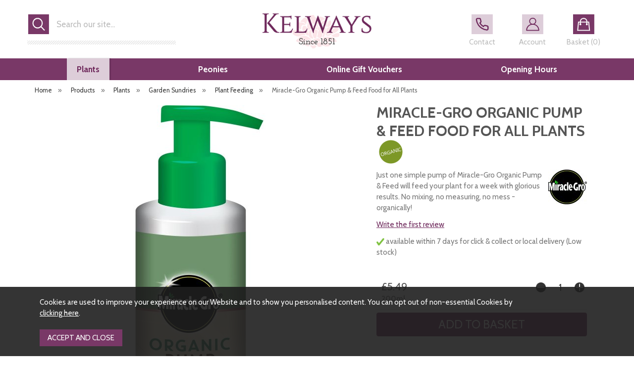

--- FILE ---
content_type: text/html;charset=UTF-8
request_url: https://www.kelways.co.uk/miracle-gro-organic-pump-feed-food-for-all-plants/p48219
body_size: 12577
content:
<!DOCTYPE html>
<html xmlns="http://www.w3.org/1999/xhtml" lang="en" xml:lang="en">
<head>
<title>Miracle-Gro Organic Pump &amp; Feed Food for All Plants - Kelways Plants Ltd</title><meta name="description" content="Miracle-Gro Organic Pump &amp; Feed Food for All Plants. Just one simple pump of Miracle-Gro Organic Pump &amp;amp; Feed will feed your plant for a week with glorious results. No mixing, no measuring,
no mess - organically!
" /><meta name="keywords" content="" /><meta http-equiv="Content-Type" content="text/html; charset=utf-8" /><meta name="viewport" content="width=device-width, initial-scale=1.0" /><meta name="author" content="Kelways Plants Ltd" /><meta name="csrf-token" content="ae24360691161bd05c0c1d9da8ebf27b" /><meta name="google-site-verification" content="MpJVYBTNK8jvG6Xv4jW4UmHDxkQTwqp3ChUn-u0odlc" /><meta property="og:type" content="product" />
<meta property="og:title" content="Miracle-Gro Organic Pump &amp; Feed Food for All Plants" />
<meta property="og:description" content="Just one simple pump of Miracle-Gro Organic Pump &amp; Feed will feed your plant for a week with glorious results. No mixing, no measuring,
no mess - organically!
" />
<meta property="og:url" content="https://www.kelways.co.uk/miracle-gro-organic-pump-feed-food-for-all-plants/p48219" />
<meta property="og:site_name" content="Kelways Plants Ltd" />
<meta property="og:price:amount" content="5.49" />
<meta property="og:price:currency" content="GBP" />
<meta property="og:availability" content="in stock" />
<meta property="og:brand" content="Miracle-Gro" />
<meta property="og:image" content="https://www.kelways.co.uk/images/products/large/48219_7412.jpg" />
<meta property="twitter:card" content="product" />
<meta property="twitter:title" content="Miracle-Gro Organic Pump &amp; Feed Food for All Plants" />
<meta property="twitter:description" content="Just one simple pump of Miracle-Gro Organic Pump &amp; Feed will feed your plant for a week with glorious results. No mixing, no measuring,
no mess - organically!
" />
<meta property="twitter:image" content="https://www.kelways.co.uk/images/products/large/48219_7412.jpg" />
<meta property="twitter:label1" content="PRICE" />
<meta property="twitter:data1" content="5.49" />
<meta property="twitter:label2" content="AVAILABILITY" />
<meta property="twitter:data2" content="in stock" />
<meta property="twitter:site" content="Kelways Plants Ltd" />
<meta property="twitter:domain" content="kelways.co.uk" />
<link rel="canonical" href="https://www.kelways.co.uk/miracle-gro-organic-pump-feed-food-for-all-plants/p48219" />
<link href="/compiled/ixo.css?v=1705659612" rel="stylesheet" type="text/css"/><link rel="alternate stylesheet" type="text/css" media="all" href="/css/list.css" title="list" />
<link rel="apple-touch-icon" sizes="76x76" href="/icons/apple-touch-icon.png">
<link rel="icon" type="image/png" sizes="32x32" href="/icons/favicon-32x32.png">
<link rel="icon" type="image/png" sizes="16x16" href="/icons/favicon-16x16.png">
<link rel="manifest" href="/icons/manifest.json">
<link rel="mask-icon" href="/icons/safari-pinned-tab.svg" color="#ddcdd9">
<link rel="shortcut icon" href="/icons/favicon.ico">
<meta name="msapplication-TileColor" content="#ddcdd9">
<meta name="msapplication-config" content="/icons/browserconfig.xml">
<meta name="theme-color" content="#ddcdd9">
<link href="https://fonts.googleapis.com/css2?family=Cabin:wght@400;700&family=IM+Fell+DW+Pica&display=swap" rel="stylesheet">
<link rel="search" type="application/opensearchdescription+xml" title="Search" href="/feeds/opensearch.xml" /><!-- TrustBox script -->
<script type="text/javascript" src="//widget.trustpilot.com/bootstrap/v5/tp.widget.bootstrap.min.js" async></script>
<!-- End TrustBox script -->
<script src="https://www.google.com/recaptcha/api.js?hl=en" type="text/javascript"></script><script type="text/javascript">
    var Tawk_API=Tawk_API||{}, Tawk_LoadStart=new Date();
    (function(){
        var s1=document.createElement("script"),s0=document.getElementsByTagName("script")[0];
        s1.async=true;
        s1.src='https://embed.tawk.to/5aba53aed7591465c708f548/default';
        s1.charset='UTF-8';
        s1.setAttribute('crossorigin','*');
        s0.parentNode.insertBefore(s1,s0);
    })();
</script>
</head>
<body id="product" class="offcanvasbody">
<noscript><iframe src='//www.googletagmanager.com/ns.html?id=GTM-WDZJWHC' height='0' width='0' style='display:none;visibility:hidden'></iframe></noscript> <a class="hide" href="#content" title="accessibility link" id="top">Skip to main content</a>
<div id="bodyinner" class="container-fluid clearfix">
<header class="container-fluid">

        <div id="header">
        	<div class="container">

                <div class="mobile-menu visible-xs visible-sm">
                                            <button class="menu-icon navbar-toggle offcanvas-toggle" data-toggle="offcanvas" data-target="#offcanvastarget">
                            <span class="icon-background bglight">
                                <span class="background"><svg xmlns="http://www.w3.org/2000/svg" width="490" height="439.17" viewBox="0.8 0 24 24" fill-rule="evenodd" clip-rule="evenodd">
    <rect height="24" width="25.5" y="0" x="0" />
</svg></span>
                                <span class="icon"><svg xmlns="http://www.w3.org/2000/svg" width="24" height="24" viewBox="0 0 24 24">
 <g display="none">
  <path d="m24 6h-24v-4h24zm0 4h-24v4h24zm0 8h-24v4h24z"/>
 </g>
 <g>
  <g transform="matrix(.75758 -.75765 .75765 .75758 -21.051 8.4468)" fill="none" stroke="#6e285b" stroke-linecap="round" stroke-miterlimit="10" stroke-width="2.0003">
   <line x1="26.67" x2="12.255" y1="31.363" y2="16.946"/>
   <line x1="21.409" x2="6.9933" y1="36.623" y2="22.207"/>
   <line x1="31.969" x2="17.553" y1="26.064" y2="11.648"/>
  </g>
 </g>
</svg>
</span>
                            </span>
                        </button>
                                    </div>

                <div class="mobile-search visible-xs visible-sm">
                    <a href="#" class="search-icon">
                        <span class="icon-background bglight">
                            <span class="background"><svg xmlns="http://www.w3.org/2000/svg" width="490" height="439.17" viewBox="0.8 0 24 24" fill-rule="evenodd" clip-rule="evenodd">
    <rect height="24" width="25.5" y="0" x="0" />
</svg></span>
                            <span class="icon icon-outline"><svg xmlns="http://www.w3.org/2000/svg" height="30" width="30" viewBox="1 1 28 28">
    <circle id="search1" cx="13" cy="13" r="9" style="fill:none;stroke:#000000;stroke-width:2;stroke-miterlimit:10;"/>
    <line id="search2" style="fill:none;stroke:#000000;stroke-width:2;stroke-linecap:round;stroke-miterlimit:10;" x1="26" x2="19.437" y1="26" y2="19.437"/>
</svg></span>
                        </span>
                    </a>
                </div>

                                    <div class="mobile-basket visible-xs visible-sm">
                        <a href="/shopping-basket">
                            <span class="icon-background">
                                <span class="background"><svg xmlns="http://www.w3.org/2000/svg" width="490" height="439.17" viewBox="0.8 0 24 24" fill-rule="evenodd" clip-rule="evenodd">
    <rect height="24" width="25.5" y="0" x="0" />
</svg></span>
                                <span class="icon"><svg xmlns="http://www.w3.org/2000/svg" width="512" height="512" viewBox="10 10 500 500">
    <path d="M448,160h-64v-4.5C384,87,329,32,260.5,32h-8C184,32,128,87,128,155.5v4.5H64L32,480h448L448,160z M160,155.5  c0-50.7,41.8-91.5,92.5-91.5h7.5h0.5c50.7,0,91.5,40.8,91.5,91.5v4.5H160V155.5z M67.8,448l24.9-256H128v36.3  c-9.6,5.5-16,15.9-16,27.7c0,17.7,14.3,32,32,32s32-14.3,32-32c0-11.8-6.4-22.2-16-27.7V192h192v36.3c-9.6,5.5-16,15.9-16,27.7  c0,17.7,14.3,32,32,32s32-14.3,32-32c0-11.8-6.4-22.2-16-27.7V192h35.4l24.9,256H67.8z"/>
</svg></span>
                        </span>
                        </a>
                    </div>
                

                <div class="hidden-xs hidden-sm topleft col-xl-4 col-md-4 col-sm-4 hidden-print">
                                        <div class="col-md-12 searchbox suggested">
                        <div class="search" itemscope itemtype="http://schema.org/WebSite">
                            <meta itemprop="url" content="https://www.kelways.co.uk"/>
                            <form action="/search" method="post" itemprop="potentialAction" itemscope itemtype="http://schema.org/SearchAction">
                                <meta itemprop="target" content="https://www.kelways.co.uk/search/{q}"/>
                                <label for="search1" class="hidelabel">Search</label>
                                <button class="submit mid" type="submit">
                                    <span class="icon-background">
                                        <span class="background"><svg xmlns="http://www.w3.org/2000/svg" width="490" height="439.17" viewBox="0.8 0 24 24" fill-rule="evenodd" clip-rule="evenodd">
    <rect height="24" width="25.5" y="0" x="0" />
</svg></span>
                                        <span class="icon icon-outline"><svg xmlns="http://www.w3.org/2000/svg" height="30" width="30" viewBox="1 1 28 28">
    <circle id="search1" cx="13" cy="13" r="9" style="fill:none;stroke:#000000;stroke-width:2;stroke-miterlimit:10;"/>
    <line id="search2" style="fill:none;stroke:#000000;stroke-width:2;stroke-linecap:round;stroke-miterlimit:10;" x1="26" x2="19.437" y1="26" y2="19.437"/>
</svg></span>
                                    </span>
                                </button>
                                <input id="search1" class="keyword mid required" name="q" type="text" placeholder="Search our site..." itemprop="query-input"/>
                            </form>
                            <span class="slashes-bar"></span>
                        </div>
                    </div>
                                    </div>

                <div class="col-xl-4 col-md-4 col-xs-12 logo-container">
                    <a class="logo" href="/"><img src="/images/logo.png" alt="Kelways Plants Ltd" title="Kelways Plants Ltd" width="300" height="97" /></a>
                </div>

                <div class="hidden-xs hidden-sm col-xl-4 col-md-4 col-sm-4 hidden-print topright">
                                            <div class="nopadding right text-right fullwidth">
                                                        <a href="/contact-us" title="Contact" id="contactus"><span class="icon-background bglight"><span class="background"><svg xmlns="http://www.w3.org/2000/svg" width="490" height="439.17" viewBox="0.8 0 24 24" fill-rule="evenodd" clip-rule="evenodd">
    <rect height="24" width="25.5" y="0" x="0" />
</svg></span><span class="icon icon-outline"><svg fill="none" height="24" stroke="#000" stroke-linecap="round" stroke-linejoin="round" stroke-width="2" viewBox="0 0 24 24" width="24" xmlns="http://www.w3.org/2000/svg"><path d="M22 16.92v3a2 2 0 0 1-2.18 2 19.79 19.79 0 0 1-8.63-3.07 19.5 19.5 0 0 1-6-6 19.79 19.79 0 0 1-3.07-8.67A2 2 0 0 1 4.11 2h3a2 2 0 0 1 2 1.72 12.84 12.84 0 0 0 .7 2.81 2 2 0 0 1-.45 2.11L8.09 9.91a16 16 0 0 0 6 6l1.27-1.27a2 2 0 0 1 2.11-.45 12.84 12.84 0 0 0 2.81.7A2 2 0 0 1 22 16.92z"/></svg></span></span><span>Contact</span></a><a href="/my-account" title="Account" id="account"><span class="icon-background bglight"><span class="background"><svg xmlns="http://www.w3.org/2000/svg" width="490" height="439.17" viewBox="0.8 0 24 24" fill-rule="evenodd" clip-rule="evenodd">
    <rect height="24" width="25.5" y="0" x="0" />
</svg></span><span class="icon"><svg xmlns="http://www.w3.org/2000/svg" height="32" width="32" viewBox="0 0 8.4666665 8.4666669">
    <defs id="defs2"/>
    <g id="layer1" transform="translate(0,-288.53332)">
        <path d="M 15.996094 1.0039062 C 11.589664 1.0039062 8.0019573 4.5916469 8.0019531 8.9980469 C 8.0019557 11.774941 9.4291681 14.22817 11.585938 15.664062 C 5.4606227 17.55205 0.99608756 23.262484 0.99609375 30 A 1.0001 1.0001 0 0 0 2 31.003906 L 30 31.003906 A 1.0001 1.0001 0 0 0 30.996094 30 C 30.9961 23.263163 26.534518 17.552631 20.410156 15.664062 C 22.569029 14.228159 23.998044 11.774891 23.998047 8.9980469 C 23.998043 4.5916469 20.402524 1.0039062 15.996094 1.0039062 z M 15.996094 2.9960938 C 19.321645 2.9960938 21.998044 5.6725162 21.998047 8.9980469 C 21.998044 12.323615 19.321645 15 15.996094 15 C 12.670543 15 10.001956 12.323615 10.001953 8.9980469 C 10.001956 5.6725162 12.670543 2.9960938 15.996094 2.9960938 z M 15.996094 17 C 22.834013 17 28.271717 22.305487 28.804688 29.003906 L 3.1972656 29.003906 C 3.7302358 22.305487 9.1581737 17 15.996094 17 z " id="path935" style="font-style:normal;font-variant:normal;font-weight:normal;font-stretch:normal;font-size:medium;line-height:normal;font-family:sans-serif;font-variant-ligatures:normal;font-variant-position:normal;font-variant-caps:normal;font-variant-numeric:normal;font-variant-alternates:normal;font-feature-settings:normal;text-indent:0;text-align:start;text-decoration:none;text-decoration-line:none;text-decoration-style:solid;text-decoration-color:#000000;letter-spacing:normal;word-spacing:normal;text-transform:none;writing-mode:lr-tb;direction:ltr;text-orientation:mixed;dominant-baseline:auto;baseline-shift:baseline;text-anchor:start;white-space:normal;shape-padding:0;clip-rule:nonzero;display:inline;overflow:visible;visibility:visible;opacity:1;isolation:auto;mix-blend-mode:normal;color-interpolation:sRGB;color-interpolation-filters:linearRGB;solid-color:#000000;solid-opacity:1;vector-effect:none;fill-opacity:1;fill-rule:nonzero;stroke:none;stroke-width:1.99999988;stroke-linecap:round;stroke-linejoin:round;stroke-miterlimit:4;stroke-dasharray:none;stroke-dashoffset:0;stroke-opacity:1;paint-order:stroke fill markers;color-rendering:auto;image-rendering:auto;shape-rendering:auto;text-rendering:auto;enable-background:accumulate" transform="matrix(0.26458333,0,0,0.26458333,0,288.53332)"/>
    </g>
</svg></span></span><span>Account</span></a><div id="basketsummary"><a href="/shopping-basket" class="basket"><span class="icon-background"><span class="background"><svg xmlns="http://www.w3.org/2000/svg" width="490" height="439.17" viewBox="0.8 0 24 24" fill-rule="evenodd" clip-rule="evenodd">
    <rect height="24" width="25.5" y="0" x="0" />
</svg></span><span class="icon"><svg xmlns="http://www.w3.org/2000/svg" width="512" height="512" viewBox="10 10 500 500">
    <path d="M448,160h-64v-4.5C384,87,329,32,260.5,32h-8C184,32,128,87,128,155.5v4.5H64L32,480h448L448,160z M160,155.5  c0-50.7,41.8-91.5,92.5-91.5h7.5h0.5c50.7,0,91.5,40.8,91.5,91.5v4.5H160V155.5z M67.8,448l24.9-256H128v36.3  c-9.6,5.5-16,15.9-16,27.7c0,17.7,14.3,32,32,32s32-14.3,32-32c0-11.8-6.4-22.2-16-27.7V192h192v36.3c-9.6,5.5-16,15.9-16,27.7  c0,17.7,14.3,32,32,32s32-14.3,32-32c0-11.8-6.4-22.2-16-27.7V192h35.4l24.9,256H67.8z"/>
</svg></span></span><span>Basket (0)</span></a></div>                        </div>
                                    </div>

          </div>
      </div>

      <nav class="tabs offcanvastabs navbar-offcanvas hidden-print" id="offcanvastarget">
      		<div class="container">
                <span id="menu-title" class="hidden-xs hidden-sm">Menu</span>
                <a href="#" id="menu-icon" class="hidden-xs hidden-sm"></a>
                    <a href="#" class="closeoffcanvas visible-xs visible-sm"><img src="/images/icon_close.png" alt="Close" width="16" /></a>    <ul id="tabwrap" class="offcanvasnavwrap">
        <li class="visible-xs visible-sm "><a class="toplevelcat" href="/">Home</a></li>

        <li class="current"><a href="/plants/c1784" class="toplevelcat offcanvassubitems">Plants</a><ul class="widemenu offcanvasmenusection"><li class="col-sm-3 col-md-2"><em class="hidden-xs hidden-sm">View by category:</em> <br class="hidden-xs hidden-sm"/><a href="/plants/plants/c1676" class="mainoption">Plants</a><a href="/plants/plants/perennials/c1571" class="suboption">Perennials</a><a href="/plants/plants/shrubs/c1574" class="suboption">Shrubs</a><a href="/plants/plants/ferns/c1572" class="suboption">Ferns</a><a href="/plants/plants/ornamental-grasses/c1573" class="suboption">Grasses</a><a class="suboption" href="/plants/plants/c1676-all">More Plants</a></li><li class="col-sm-3 col-md-2"><span class="hidden-xs hidden-sm">&nbsp;<br/></span><a href="/plants/garden-sundries/c1568" class="mainoption">Garden Sundries</a><a href="/plants/garden-sundries/compost-growing-media/c1602" class="suboption">Compost</a><a href="/plants/garden-sundries/lawn-care/c1577" class="suboption">Lawn Care</a><a href="/plants/garden-sundries/pest-disease-control/c1604" class="suboption">Pest &amp; Disease</a><a href="/plants/garden-sundries/plant-feeding/c1576" class="suboption">Plant Feeding</a><a class="suboption" href="/plants/garden-sundries/c1568-all">More Garden Sundries</a></li><li class="col-sm-3 col-md-2"><span class="hidden-xs hidden-sm">&nbsp;<br/></span><a class="all mainoption" href="/plants/c1784-all">All Plants</a></li><li class="col-sm-3 col-md-2"><em>Related brands:</em> <br class="hidden-xs hidden-sm"/><a href="//b1296"></a><a href="/clear/b1299">Clear</a><a href="/darlac/b1280">Darlac</a><a href="/hozelock/b1301">Hozelock</a><a href="/levington/b1284">Levington</a><a href="/miracle-gro/b1279">Miracle-Gro</a><a href="/miracle-gro-evergreen/b1298">Miracle-Gro Evergreen</a><a href="/roundup/b1290">Roundup</a><a href="/spear-jackson/b1281">Spear &amp; Jackson</a><a href="/tomorite/b1300">Tomorite</a><a class="all" href="/brands">All Brands</a></li></ul></li><li><a href="/peonies/c1575" class="toplevelcat offcanvassubitems">Peonies</a><ul class="widemenu offcanvasmenusection"><li class="col-sm-3 col-md-2"><em class="hidden-xs hidden-sm">View by category:</em> <br class="hidden-xs hidden-sm"/><a href="/peonies/premium-field-grown-peonies/c1935" class="mainoption">Premium Field-Grown Peonies</a><a href="/peonies/extra-large-field-grown-peonies/c1936" class="mainoption">Extra Large Field-Grown Peonies</a><a href="/peonies/tree-peonies/c1765" class="mainoption">Tree Peonies</a><a href="/peonies/peonies-in-pots/c1594" class="mainoption">Peonies in Pots</a><a class="all mainoption" href="/peonies/c1575-all">All Peonies</a></li></ul></li><li><a href="/gift-vouchers/c1696" class="toplevelcat">Online Gift Vouchers</a></li><li><a href="/opening-hours/c1709" class="toplevelcat">Opening Hours</a></li>
            </ul>
            </div>
      </nav>

      <div class="mobile-search-container searchbox visible-xs visible-sm">
          <div class="search" itemscope itemtype="http://schema.org/WebSite">
            <meta itemprop="url" content="https://www.kelways.co.uk"/>
                <form action="/search" method="post" itemprop="potentialAction" itemscope itemtype="http://schema.org/SearchAction">
                    <meta itemprop="target" content="https://www.kelways.co.uk/search/{q}"/>
                    <label for="search2" class="hidelabel">Search</label><input id="search2" class="keyword mid required" name="q" type="text" placeholder="Type your search here" itemprop="query-input"/>
                    <button class="submit mid" type="submit">
                        <span class="icon-background">
                            <span class="background"><svg xmlns="http://www.w3.org/2000/svg" width="490" height="439.17" viewBox="0.8 0 24 24" fill-rule="evenodd" clip-rule="evenodd">
    <rect height="24" width="25.5" y="0" x="0" />
</svg></span>
                            <span class="icon icon-outline"><svg xmlns="http://www.w3.org/2000/svg" height="30" width="30" viewBox="1 1 28 28">
    <circle id="search1" cx="13" cy="13" r="9" style="fill:none;stroke:#000000;stroke-width:2;stroke-miterlimit:10;"/>
    <line id="search2" style="fill:none;stroke:#000000;stroke-width:2;stroke-linecap:round;stroke-miterlimit:10;" x1="26" x2="19.437" y1="26" y2="19.437"/>
</svg></span>
                        </span>
                    </button>
                </form>
          </div>
      </div>

</header>


<section class="container"><div class="pagewrap"><div id="breadcrumb" itemscope itemtype="http://schema.org/BreadcrumbList">
    <span itemprop="itemListElement" itemscope itemtype="http://schema.org/ListItem"><a itemprop="item" href="/"><span class="">Home</span><meta itemprop="name" content="Home"/><meta itemprop="position" content="1"/></a>  <span class="hidden-xs">&nbsp;&raquo;&nbsp;</span> </span><span itemprop="itemListElement" itemscope itemtype="http://schema.org/ListItem"><a itemprop="item" href="/categories"><span class="">Products</span><meta itemprop="name" content="Products"/><meta itemprop="position" content="2"/></a>  <span class="hidden-xs">&nbsp;&raquo;&nbsp;</span> </span><span itemprop="itemListElement" itemscope itemtype="http://schema.org/ListItem"><a itemprop="item" href="/plants/c1784"><span class="">Plants</span><meta itemprop="name" content="Plants"/><meta itemprop="position" content="3"/></a>  <span class="hidden-xs">&nbsp;&raquo;&nbsp;</span> </span><span itemprop="itemListElement" itemscope itemtype="http://schema.org/ListItem"><a itemprop="item" href="/plants/garden-sundries/c1568"><span class="">Garden Sundries</span><meta itemprop="name" content="Garden Sundries"/><meta itemprop="position" content="4"/></a>  <span class="hidden-xs">&nbsp;&raquo;&nbsp;</span> </span><span itemprop="itemListElement" itemscope itemtype="http://schema.org/ListItem"><a itemprop="item" href="/plants/garden-sundries/plant-feeding/c1576"><span class="">Plant Feeding</span><meta itemprop="name" content="Plant Feeding"/><meta itemprop="position" content="5"/></a>  <span class="hidden-xs">&nbsp;&raquo;&nbsp;</span> </span><span itemprop="itemListElement" itemscope itemtype="http://schema.org/ListItem"><meta itemprop="item" content="https://www.kelways.co.uk/miracle-gro-organic-pump-feed-food-for-all-plants/p48219"><span class="hidden-xs">Miracle-Gro Organic Pump & Feed Food for All Plants</span><meta itemprop="name" content="Miracle-Gro Organic Pump & Feed Food for All Plants"/><meta itemprop="position" content="6"/></span></div>

<div id="main-body">
    <div id="content">
                <div class="page fullwidth">
            <div class="article-text">

                                <div itemscope itemtype="http://schema.org/Product" class="clear">
                    <div class="pagecontainer">

                        <div class="row">

                            <div class="nopadding col-sm-6 col-md-7 col-xl-8">
                                <div id="prodpics"><div id="mainImageHolder" class="col-sm-12"><div class="mobilescrollfix"></div><img id="zoom_01" src="/images/products/standard/48219_7412.jpg" data-zoom-image="/images/products/large/48219_7412.jpg" alt="Miracle-Gro Miracle-Gro Organic Pump & Feed Food for All Plants" /></div><div id="thumbs" class=""><a class="active" data-image="/images/products/standard/48219_7412.jpg" data-zoom-image="/images/products/large/48219_7412.jpg"></a></div></div>                            </div>

                            <div class="nopadding col-sm-6 col-md-5 col-xl-4">
                                <h1 class="product-title" itemprop="name">Miracle-Gro Organic Pump & Feed Food for All Plants</h1>
<div class="product-icons">
    <img src="/images/attributes/att807.png" alt="Organic" style="max-width: 64px" /></div>
<div id="productrightbox">

    <div id="productintro"><div class="brandlogo" itemprop="brand" content="Miracle-Gro"><img src="/images/brands/brand1279.jpg" alt="Miracle-Gro" /></div><p class="productsummary">Just one simple pump of Miracle-Gro Organic Pump &amp; Feed will feed your plant for a week with glorious results. No mixing, no measuring,
no mess - organically!
</p><p><a href="/product/review/48219" rel="nofollow" data-lity>Write the first review</a></p><p><img src="/images/tick.png" alt="low stock"  class="absmiddle" width="16"/> available within 7 days for click & collect or local delivery (Low stock)</p><p id="inbasket"></p></div><form class="addtobasket" action="https://www.kelways.co.uk/shopping-basket" method="post" onsubmit="return false;"><div id="varianttext"></div><div class="collectionitem"><div class="qtywrap"><input type="text" id="qty_48219" name="48219" value="1" class="qty textfield right" /><img src="/images/qtyup.png" class="qtyup" alt="up" rel="qty_48219" /><img src="/images/qtydown.png" class="qtydown" alt="down" rel="qty_48219" /></div><div class="collectionitemtext collectionitemtextnoimage"><span class="price red" style="font-size: 150%">&pound;5.49</span><br/><strong>200ml</strong></div></div><input type="hidden" name="update" value="extras" /><input type="hidden" name="delete" value="" /><input type="submit" value="add to basket" class="inputbutton biginputbutton actionbutton" /></form><form class="addtobasket" action="https://www.kelways.co.uk/shopping-basket" method="post" onsubmit="return false;"></form>
</div>
<div id="socialmediawrap"><a href="/login" rel="nofollow" class="flatbutton left" title="add to wish list"><img src="/images/wishlist-add.png" width="24" alt="add to wish list" /> login to save</a><div id="socialmedia">
        <div class="addthis_inline_share_toolbox"></div>
        <script type="text/javascript" src="//s7.addthis.com/js/300/addthis_widget.js#pubid=ra-5cefc4dfceb10906"></script>
    </div></div>                            </div>

                        </div>

                        
                        <div class="row">
                            <div class="prodtabs">
	<a id="prodtabs"></a>

    <!-- tabs -->
    <ul class="tabnav hidden-xs">
		        		        <li><a href="#tabid9">Features</a></li>						                                <li><a href="#tabid7">Delivery Info</a></li>        <li><a href="#tabiddesc">Product Description</a></li>        <li><a href="#tabid8">Cancellations & Returns</a></li>            </ul>

    <div id="tabid9" class="prodtab"><div class="undertabs2"><ul class="attributes"><li>Tags: <strong>Organic</strong></li></ul></div></div>
    
    
                    <div id="tabid7" class="prodtab"><div class="undertabs2"><p><strong>UK NATIONWIDE DELIVERY - </strong>We aim to ship within 7-10&nbsp;working days or receiving your order. Items that we have specially sourced for you may take longer and in these cases we usually suggest upto 14 days before shipping.&nbsp;</p>

<p>&nbsp;</p>

<p><strong>LOCAL HOME DELIVERY </strong>- We offer&nbsp;local home delivery within a 15&nbsp;mile radius of Langport.&nbsp;</p>

<p>&nbsp; &nbsp; &nbsp; &nbsp; &nbsp; &nbsp; &nbsp; &nbsp; &nbsp; &nbsp; &nbsp; &nbsp; &nbsp; &nbsp; &nbsp; &nbsp; &nbsp; &nbsp; &nbsp; &nbsp; &nbsp; &nbsp; &nbsp; &nbsp; &nbsp; &nbsp;: Delivery Costs : TA10 postcodes - Free</p>

<p>&nbsp; &nbsp; &nbsp; &nbsp; &nbsp; &nbsp; &nbsp; &nbsp; &nbsp; &nbsp; &nbsp; &nbsp; &nbsp; &nbsp; &nbsp; &nbsp; &nbsp; &nbsp; &nbsp; &nbsp; &nbsp; &nbsp; &nbsp; &nbsp; &nbsp; &nbsp;: Other postcodes within a 15 mile radius - &pound;10.00 per order or Free for orders over &pound;100.00&nbsp;</p>

<p>&nbsp;</p>

<p><strong>CLICK &amp; COLLECT - </strong>We will email you when your order is ready for collection.&nbsp; Please be aware that in order to offer the widest selection of plants possible, we work with a number of local specialist nurseries. Not all plants offered through the website will necessarily be immediately available in the plant&nbsp;centre.&nbsp;</p></div></div>            <div id="tabiddesc" class="prodtab">
            <div class="undertabs2">
                    <div id="productdescriptionwrap">
        <div id="productdescription">
                        <p>Just one simple pump of Miracle-Gro Organic Pump &amp; Feed will feed your plant for a week with glorious results. No mixing, no measuring,<br />
no mess - organically!</p>
            <p class="clear hidden-xs"><a href="/plants/garden-sundries/plant-feeding/c1576">View other products in Plant Feeding &raquo; </a></p>        </div>
    </div>
            </div>
        </div>
        <div id="tabid8" class="prodtab"><div class="undertabs2"><p>At Kelways, we are confident that the products we supply are of a high standard and quality. All our plants with a hardiness rating of H4 and above are guaranteed for 12 months&nbsp;from the date of delivery, with the exception of bedding plants, annuals, seeds and bulbs.&nbsp;We pride ourselves in selecting the best plants available and will never knowingly send anything of substandard quality. If for any reason you are unhappy with your purchase, please contact us via email at <a href="/cdn-cgi/l/email-protection" class="__cf_email__" data-cfemail="3340525f56407358565f44524a401d505c1d4658">[email&#160;protected]</a> and we will do all we can to rectify the situation. If we require any plants to be returned to us where we agree that the reason for return is our fault, we will arrange for our couriers to collect them from you at our expense. For instances where the customer may have changed their mind or made a mistake in their order, please just contact us and we will do all we can to help. Please do bear in mind, however, that plants by their very nature, are perishable goods, and as such will need certain care in handling and any returns would need to be processed in a timely manner. Occasionally, some plants may not be available right away, and similarly, we may, at our discretion, not send certain plants if we feel they are not of a suitable standard or quality. In these instances, there may be a slight delay in sending your order, but we will always endeavour to contact you if we believe there may be a delay in dispatch. Some&nbsp;plants may be&nbsp;ordered in advance of their availability period (i.e. bare root peonies or bulbs). For any product where this applies, you will be shown the month for when these products will be delivered. None of the above affects your statutory rights as a consumer.</p></div></div>
	
</div>                        </div>

                        <div class="row">
                            <div id="highlights"><div class="van"><h5>Custom Delivery Required</h5><p>Delivery price on application.</p></div><div class="youcanalso"><h5>You Can Also...</h5><p>Get help or write a review...</p><a href="/product/enquire/48219" rel="nofollow" class="inputbutton smallbutton" data-lity>ask a question</a><a href="/product/review/48219" rel="nofollow" class="inputbutton smallbutton" data-lity>write a review</a></div></div>                        </div>

                        <div class="row">
                            <div class="alsolike"><h3>People who bought this also bought...</h3>            <div class="productfeat col-lg-2 col-sm-4 col-xs-6">
                <div class="featimage">
                    <a href="/astrantia-buckland/p37707" class="thumbimagewrap" style="max-width: 140px; min-height: 140px;"><img src="/images/products/small/37707_4420.jpg" alt="Astrantia 'Buckland'" title="Astrantia 'Buckland'" style="max-width: 100%; max-height: 140px;"  class="thumb1" /><img src="/images/products/small/37707_4421.jpg" alt="Astrantia 'Buckland'" title="Astrantia 'Buckland'" style="max-width: 100%; max-height: 140px;"  class="thumb2" /></a>                </div>
                <div class="name">
                    <a href="/astrantia-buckland/p37707">Astrantia 'Buckland'</a><br/>
                    <span class="price"><span>&pound;14.95</span></span>
                </div>
            </div>
                        <div class="productfeat col-lg-2 col-sm-4 col-xs-6">
                <div class="featimage">
                    <a href="/geranium-x-oxonianum-wargrave-pink/p40761" class="thumbimagewrap" style="max-width: 140px; min-height: 140px;"><img src="/images/products/small/40761_5052.jpg" alt="Geranium x oxonianum 'Wargrave Pink'" title="Geranium x oxonianum 'Wargrave Pink'" style="max-width: 100%; max-height: 140px;"  class="thumb1" /><img src="/images/products/small/40761_4448.jpg" alt="Geranium x oxonianum 'Wargrave Pink'" title="Geranium x oxonianum 'Wargrave Pink'" style="max-width: 100%; max-height: 140px;"  class="thumb2" /></a>                </div>
                <div class="name">
                    <a href="/geranium-x-oxonianum-wargrave-pink/p40761">Geranium x oxonianum 'Wargrave Pink'</a><br/>
                    <span class="price"></span>
                </div>
            </div>
            <hr class="clearempty visible-xs" />            <div class="productfeat col-lg-2 col-sm-4 col-xs-6">
                <div class="featimage">
                    <a href="/sagina-subulata-var-glabrata-aurea/p47613" class="thumbimagewrap" style="max-width: 140px; min-height: 140px;"><img src="/images/products/small/egthumb.gif" alt="no image available" title="no image available" style="max-width: 100%; max-height: 140px;"  /></a>                </div>
                <div class="name">
                    <a href="/sagina-subulata-var-glabrata-aurea/p47613">Sagina subulata var glabrata 'Aurea'</a><br/>
                    <span class="price"></span>
                </div>
            </div>
            <hr class="clearempty visible-sm visible-md" />            <div class="productfeat col-lg-2 col-sm-4 col-xs-6">
                <div class="featimage">
                    <a href="/liquidambar-styraciflua-slender-silhouette/p42343" class="thumbimagewrap" style="max-width: 140px; min-height: 140px;"><img src="/images/products/small/egthumb.gif" alt="no image available" title="no image available" style="max-width: 100%; max-height: 140px;"  /><div class="overlay topleft"><img src="/images/overlays/32_Click & Collect Only.png" alt="Click & Collect Only" style="max-width: 62px" /></div></a>                </div>
                <div class="name">
                    <a href="/liquidambar-styraciflua-slender-silhouette/p42343">Liquidambar styraciflua 'Slender Silhouette'</a><br/>
                    <span class="price"><span>from &pound;65.95</span></span>
                </div>
            </div>
            <hr class="clearempty visible-xs" />            <div class="productfeat col-lg-2 col-sm-4 col-xs-6">
                <div class="featimage">
                    <a href="/thymus-serpyllum-snowdrift/p47378" class="thumbimagewrap" style="max-width: 140px; min-height: 140px;"><img src="/images/products/small/47378_6189.jpg" alt="Thymus serpyllum 'Snowdrift'" title="Thymus serpyllum 'Snowdrift'" style="max-width: 100%; max-height: 140px;"  /></a>                </div>
                <div class="name">
                    <a href="/thymus-serpyllum-snowdrift/p47378">Thymus serpyllum 'Snowdrift'</a><br/>
                    <span class="price"></span>
                </div>
            </div>
                        <div class="productfeat col-lg-2 col-sm-4 col-xs-6">
                <div class="featimage">
                    <a href="/acanthus-mollis/p46339" class="thumbimagewrap" style="max-width: 140px; min-height: 140px;"><img src="/images/products/small/46339_4303.jpg" alt="Acanthus mollis" title="Acanthus mollis" style="max-width: 100%; max-height: 140px;"  class="thumb1" /><img src="/images/products/small/46339_4302.jpg" alt="Acanthus mollis" title="Acanthus mollis" style="max-width: 100%; max-height: 140px;"  class="thumb2" /></a>                </div>
                <div class="name">
                    <a href="/acanthus-mollis/p46339">Acanthus mollis</a><br/>
                    <span class="price"></span>
                </div>
            </div>
            <hr class="clearempty visible-sm visible-md" /><hr class="clearempty visible-xs" /></div>                        </div>

                        <meta itemprop="url" content="https://www.kelways.co.uk/miracle-gro-organic-pump-feed-food-for-all-plants/p48219" />
<meta itemprop="image" content="https://www.kelways.co.uk/images/products/large/48219_7412.jpg" />
<meta itemprop="sku" content="48219" /><div itemprop="offers" itemscope itemtype="http://schema.org/Offer"><div itemprop="itemOffered" itemscope itemtype="http://schema.org/IndividualProduct"><meta itemprop="name" content="Miracle-Gro Organic Pump & Feed Food for All Plants 200ml" /><meta itemprop="productID" content="94373" /><meta itemprop="sku" content="48219" /><meta itemprop="gtin13" content="" /><meta itemprop="itemCondition" content="new" /><div itemprop="offers" itemscope itemtype="http://schema.org/Offer"><meta itemprop="availability" content="InStock" /><meta itemprop="price" content="5.49"/><meta itemprop="pricecurrency" content="GBP"/></div></div><meta itemprop="availability" content="InStock" /><meta itemprop="price" content="5.49"/><meta itemprop="pricecurrency" content="GBP"/></div>

                    </div>
                </div>

            </div>
        </div>
    </div>
</div>



		<div id="recentlyviewed">
		<h5>Recently viewed...</h5>
						<div class="productfeat col-sm-2 col-xs-4">
					<div class="featimage">
						<a href="/miracle-gro-organic-pump-feed-food-for-all-plants/p48219" class="thumbimagewrap" style="max-width: 95px; min-height: 95px;"><img src="/images/products/thumbs/48219_7412.jpg" alt="Miracle-Gro Organic Pump &amp; Feed Food for All Plants" title="Miracle-Gro Organic Pump &amp; Feed Food for All Plants" style="max-width: 100%; max-height: 95px;"  /></a>					</div>
				</div>
				</div></div></section>

<footer class="container-fluid hidden-print">
    <div id="newslettersignupfooter-bar" class="newsletterbar"><h4>Stay In Touch! Never Miss A Thing</h4><form id="newslettersignupfooter-bar-quicksubscribe" action="/mailing-list" method="post"><input type="hidden" name="ename" value="Kelways Plants Ltd Customer"/><label><input class="textfield required" type="text" name="email" value="" placeholder="Enter your email address..."/><button class="inputbutton submit" name="submit" type="submit" value="subscribe"><span class="icon-background"><span class="background"><svg xmlns="http://www.w3.org/2000/svg" width="490" height="439.17" viewBox="0.8 0 24 24" fill-rule="evenodd" clip-rule="evenodd">
    <rect height="24" width="25.5" y="0" x="0" />
</svg></span><span class="icon"><svg xmlns="http://www.w3.org/2000/svg" height="64" width="64" viewBox="6 6 52 52">
    <g transform="translate(78.000000, 232.000000)">
        <path class="st0" d="M-22.5-213.2l-1.9-1.9l-17.6,17.6c-2.2,2.2-5.9,2.2-8.1,0L-67.7-215l-1.9,1.9l13.1,13.1     l-13.1,13.1l1.9,1.9l13.1-13.1l2.6,2.6c1.6,1.6,3.7,2.5,5.9,2.5s4.3-0.9,5.9-2.5l2.6-2.6l13.1,13.1l1.9-1.9l-13.1-13.1     L-22.5-213.2" id="Fill-3"/>
        <path class="st0" d="M-26.2-181.6h-39.5c-2.3,0-4.2-1.9-4.2-4.2v-28.2c0-2.3,1.9-4.2,4.2-4.2h39.5     c2.3,0,4.2,1.9,4.2,4.2v28.2C-22-183.5-23.9-181.6-26.2-181.6L-26.2-181.6z M-65.8-215.5c-0.8,0-1.4,0.6-1.4,1.4v28.2     c0,0.8,0.6,1.4,1.4,1.4h39.5c0.8,0,1.4-0.6,1.4-1.4v-28.2c0-0.8-0.6-1.4-1.4-1.4H-65.8L-65.8-215.5z" id="Fill-4"/>
    </g>
</svg></span></span></button></label><span class="slashes-bar"></span><input type="hidden" name="CSRF" value="a943fb4ee3fe19bf7f4b3d8cc32688e7" /><input type="hidden" name="mailing" value="yes"/><input type="hidden" name="newsgroup[]" value="1" /><input type="hidden" name="newsgroup[]" value="2" /><input type="hidden" name="newsgroup[]" value="3" /></form></div>    <div id="footer">
    	<div class="container">
            <div class="footerbox">
                <div class="row">
                                            <div class="foldout">
                            <a class="foldouttoggle mobilefoldouttoggle hidden-sm hidden-md hidden-lg hidden-xl">About Kelways</a>
                            <div class="col-xl-2 col-md-2 col-sm-3 footer-col footer-col-left foldoutbox mobilefoldoutbox">
                                <h5 class="hidden-xs">About Kelways</h5>
                                <ul>
                                    <li><a href="/about-us">About Us</a></li>
                                    <li><a href="/news">Latest News</a></li>
                                    <li><a href="/about-us/93-history">History</a></li>                                                                                                                                                                                                                                                            <li><a href="/mailing-list">Mailing List</a></li>
                                    <li><a href="/sitemap">Sitemap</a></li>
                                </ul>
                            </div>
                        </div>
                        <div class="foldout">
                            <a class="foldouttoggle mobilefoldouttoggle hidden-sm hidden-md hidden-lg hidden-xl">Useful Info</a>
                            <div class="col-xl-2 col-md-2 col-sm-3 footer-col footer-col-left foldoutbox mobilefoldoutbox">
                                <h5 class="hidden-xs">Useful Info</h5>
                                <ul>
                                                                        <li><a href="/my-account">My Account</a></li>
                                    <li><a href="/contact-us">Contact Us</a></li>
                                                                                                            <li><a href="/useful-info/153-corks-cafe">Corks Cafe</a></li><li><a href="/delivery">Delivery / Collection Info</a></li><li><a href="/faqs">FAQs</a></li><li><a href="/returns">Guarantee &amp; Returns Policy </a></li><li><a href="/terms-conditions">Terms &amp; Conditions</a></li><li><a href="/privacy">Privacy &amp; Security</a></li>                                </ul>
                            </div>
                        </div>
                        <div class="foldout">
                            <a class="foldouttoggle mobilefoldouttoggle hidden-sm hidden-md hidden-lg hidden-xl">Contact Us</a>
                            <div class="col-xl-2 col-md-2 col-sm-3 footer-col footer-col foldoutbox mobilefoldoutbox">
                                <h5 class="hidden-xs">Contact Us</h5>
                                <ul>
                                    <li>
                                        <p class="contactname"><strong>Kelways Plants Ltd</strong></p>
                                        <p class="contactaddress">Picts Hill,<br/>Langport,<br/>Somerset<br/>TA10 9EZ</p>
                                    </li>
                                    <li><a href="/cdn-cgi/l/email-protection#4a392b262f390a212f263d2b3339642925643f21">Email: <span class="__cf_email__" data-cfemail="2d5e4c41485e6d4648415a4c545e034e42035846">[email&#160;protected]</span></a></li>
                                    <li><a href="/contact-us">Online Enquiries</a></li>
                                    <li>
                                        <a href="https://www.facebook.com/kelwaysplants/" target="_blank" rel="noopener noreferrer" class="footersocial facebook">
                                            <span class="icon-background bgdark">
                                                <span class="background"><svg xmlns="http://www.w3.org/2000/svg" width="490" height="439.17" viewBox="0.8 0 24 24" fill-rule="evenodd" clip-rule="evenodd">
    <rect height="24" width="25.5" y="0" x="0" />
</svg></span>
                                                <span class="icon icon-fill"><svg xmlns="http://www.w3.org/2000/svg" width="24" height="24" viewBox="0 0 24 24"><path d="M9 8h-3v4h3v12h5v-12h3.642l.358-4h-4v-1.667c0-.955.192-1.333 1.115-1.333h2.885v-5h-3.808c-3.596 0-5.192 1.583-5.192 4.615v3.385z"/></svg></span>
                                            </span>
                                        </a>
                                        <a href="https://www.instagram.com/kelwaysplantslangport/" target="_blank" rel="noopener noreferrer" class="footersocial instagram">
                                            <span class="icon-background bgdark">
                                                <span class="background"><svg xmlns="http://www.w3.org/2000/svg" width="490" height="439.17" viewBox="0.8 0 24 24" fill-rule="evenodd" clip-rule="evenodd">
    <rect height="24" width="25.5" y="0" x="0" />
</svg></span>
                                                <span class="icon icon-fill"><svg xmlns="http://www.w3.org/2000/svg" width="24" height="24" viewBox="0 0 24 24"><path d="M12 2.163c3.204 0 3.584.012 4.85.07 3.252.148 4.771 1.691 4.919 4.919.058 1.265.069 1.645.069 4.849 0 3.205-.012 3.584-.069 4.849-.149 3.225-1.664 4.771-4.919 4.919-1.266.058-1.644.07-4.85.07-3.204 0-3.584-.012-4.849-.07-3.26-.149-4.771-1.699-4.919-4.92-.058-1.265-.07-1.644-.07-4.849 0-3.204.013-3.583.07-4.849.149-3.227 1.664-4.771 4.919-4.919 1.266-.057 1.645-.069 4.849-.069zm0-2.163c-3.259 0-3.667.014-4.947.072-4.358.2-6.78 2.618-6.98 6.98-.059 1.281-.073 1.689-.073 4.948 0 3.259.014 3.668.072 4.948.2 4.358 2.618 6.78 6.98 6.98 1.281.058 1.689.072 4.948.072 3.259 0 3.668-.014 4.948-.072 4.354-.2 6.782-2.618 6.979-6.98.059-1.28.073-1.689.073-4.948 0-3.259-.014-3.667-.072-4.947-.196-4.354-2.617-6.78-6.979-6.98-1.281-.059-1.69-.073-4.949-.073zm0 5.838c-3.403 0-6.162 2.759-6.162 6.162s2.759 6.163 6.162 6.163 6.162-2.759 6.162-6.163c0-3.403-2.759-6.162-6.162-6.162zm0 10.162c-2.209 0-4-1.79-4-4 0-2.209 1.791-4 4-4s4 1.791 4 4c0 2.21-1.791 4-4 4zm6.406-11.845c-.796 0-1.441.645-1.441 1.44s.645 1.44 1.441 1.44c.795 0 1.439-.645 1.439-1.44s-.644-1.44-1.439-1.44z"/></svg></span>
                                            </span>
                                        </a>
                                    </li>
                                </ul>
                            </div>
                        </div>
                        <div class="foldout">
                            <a class="foldouttoggle mobilefoldouttoggle hidden-sm hidden-md hidden-lg hidden-xl">Expert Advice</a>
                            <div class="col-xl-2 col-md-2 col-sm-3 footer-col footer-col-right foldoutbox mobilefoldoutbox">
                                <h5 class="hidden-xs">Expert Advice</h5>
                                <ul>
                                    <li><a href="/expert-advice/121-the-january-garden-">The January Garden </a></li><li><a href="/expert-advice/152-tree-ferns">Tree Ferns</a></li><li><a href="/expert-advice/95-herbaceous-peonies">Herbaceous Peonies</a></li><li><a href="/expert-advice/96-tree-peonies">Tree Peonies</a></li>                                </ul>
                            </div>
                        </div>
                        <div class="foldout">
                            <a class="foldouttoggle mobilefoldouttoggle hidden-sm hidden-md hidden-lg hidden-xl">Wholesale</a>
                            <div class="col-xl-2 col-md-2 col-sm-3 footer-col footer-col-right foldoutbox mobilefoldoutbox">
                                <h5 class="hidden-xs">Wholesale</h5>
                                <ul>
                                    <li><a href="/wholesale/104-plant-sourcing">Plant Sourcing for Landscapers</a></li>                                </ul>
                            </div>
                        </div>
                        <div class="visible-sm clear">&nbsp;</div>
                                     </div>
                <div class="row footerbottom">
                                                                    <p id="securepayments">
                            <span class="securepayment securepayments-paypal"><svg xmlns="http://www.w3.org/2000/svg" version="1.1" width="1024" height="271" viewBox="50.5 24.5 130.87454994 7.90139894" id="svg14712">
  <defs id="defs14714" />
  <path d="m 122.18243,20.94413 -4.66625,0 c -0.44625,0 -0.86375,0.22125 -1.11375,0.59125 l -6.4375,9.48 -2.7275,-9.11 c -0.17125,-0.57 -0.69625,-0.96125 -1.29125,-0.96125 l -4.58625,0 c -0.55375,0 -0.94375,0.545 -0.765,1.06875 l 5.1375,15.0825 -4.8325,6.81875 c -0.37875,0.535 0.004,1.275 0.66,1.275 l 4.66125,0 c 0.44125,0 0.855,-0.21625 1.1075,-0.57875 l 15.5175,-22.3975 c 0.37125,-0.53625 -0.0113,-1.26875 -0.66375,-1.26875 m -31.19587,9.03612 c -0.44875,2.6525 -2.55375,4.43375 -5.24,4.43375 -1.34625,0 -2.425,-0.43375 -3.1175,-1.25375 -0.68625,-0.8125 -0.945,-1.97125 -0.7275,-3.26 0.4175,-2.63 2.5575,-4.4675 5.2025,-4.4675 1.31875,0 2.38875,0.4375 3.095,1.265 0.71125,0.83375 0.99125,1.99875 0.7875,3.2825 m 6.47,-9.03625 -4.6425,0 c -0.3975,0 -0.73625,0.28875 -0.79875,0.6825 l -0.20375,1.2975 -0.32375,-0.47 c -1.00625,-1.45875 -3.2475,-1.9475 -5.485,-1.9475 -5.12875,0 -9.51,3.8875 -10.3625,9.33875 -0.44375,2.72 0.18625,5.31875 1.72875,7.1325 1.41625,1.66625 3.4375,2.36 5.84625,2.36 4.135,0 6.4275,-2.655 6.4275,-2.655 l -0.2075,1.29 c -0.0775,0.49 0.30125,0.93375 0.79875,0.93375 l 4.18,0 c 0.66375,0 1.2275,-0.48125 1.33125,-1.13625 l 2.51,-15.8925 c 0.0775,-0.49 -0.3025,-0.93375 -0.79875,-0.93375 m -27.85913,0.1115 c -0.53,3.48 -3.1875,3.48 -5.75875,3.48 l -1.4625,0 1.02625,-6.4975 c 0.0612,-0.3925 0.4,-0.68125 0.7975,-0.68125 l 0.67125,0 c 1.75,0 3.4025,0 4.255,0.99625 0.51,0.59625 0.66375,1.48125 0.47125,2.7025 m -1.11875,-9.08 -9.695,0 c -0.66375,0 -1.2275,0.4825 -1.33125,1.1375 l -3.92,24.86 c -0.0775,0.49 0.30125,0.93375 0.7975,0.93375 l 4.63,0 c 0.6625,0 1.22625,-0.4825 1.33,-1.13625 l 1.05875,-6.7075 c 0.1025,-0.655 0.6675,-1.1375 1.33,-1.1375 l 3.0675,0 c 6.38625,0 10.0725,-3.09 11.035,-9.21625 0.43375,-2.6775 0.0175,-4.7825 -1.23625,-6.25625 -1.37875,-1.62 -3.8225,-2.4775 -7.06625,-2.4775" id="path14519" style="fill-opacity:1;fill-rule:nonzero;stroke:none" />
  <path d="m 172.07806,12.65863 -3.97875,25.315 c -0.0775,0.49 0.30125,0.93375 0.7975,0.93375 l 4.0025,0 c 0.6625,0 1.2275,-0.4825 1.33,-1.1375 l 3.92375,-24.86 c 0.0775,-0.49 -0.30125,-0.93375 -0.79875,-0.93375 l -4.4775,0 c -0.39875,0 -0.7375,0.28875 -0.79875,0.6825 m -11.94175,17.32162 c -0.44875,2.6525 -2.55375,4.43375 -5.24,4.43375 -1.34625,0 -2.425,-0.43375 -3.1175,-1.25375 -0.6875,-0.8125 -0.945,-1.97125 -0.7275,-3.26 0.4175,-2.63 2.5575,-4.4675 5.2025,-4.4675 1.31875,0 2.38875,0.4375 3.095,1.265 0.71125,0.83375 0.99125,1.99875 0.7875,3.2825 m 6.47,-9.03625 -4.6425,0 c -0.3975,0 -0.73625,0.28875 -0.79875,0.6825 l -0.20375,1.2975 -0.325,-0.47 c -1.005,-1.45875 -3.24625,-1.9475 -5.48375,-1.9475 -5.12875,0 -9.51,3.8875 -10.3625,9.33875 -0.44375,2.72 0.18625,5.31875 1.72875,7.1325 1.41625,1.66625 3.4375,2.36 5.84625,2.36 4.135,0 6.4275,-2.655 6.4275,-2.655 l -0.2075,1.29 c -0.0775,0.49 0.30125,0.93375 0.79875,0.93375 l 4.18,0 c 0.66375,0 1.2275,-0.48125 1.33125,-1.13625 l 2.51,-15.8925 c 0.0775,-0.49 -0.3025,-0.93375 -0.79875,-0.93375 m -27.85925,0.1115 c -0.53,3.48 -3.1875,3.48 -5.75875,3.48 l -1.4625,0 1.02625,-6.4975 c 0.0613,-0.3925 0.4,-0.68125 0.7975,-0.68125 l 0.67125,0 c 1.75,0 3.4025,0 4.255,0.99625 0.51,0.59625 0.66375,1.48125 0.47125,2.7025 m -1.11875,-9.08 -9.695,0 c -0.66375,0 -1.2275,0.4825 -1.33125,1.1375 l -3.92,24.86 c -0.0775,0.49 0.3025,0.93375 0.7975,0.93375 l 4.975,0 c 0.46375,0 0.85875,-0.3375 0.93125,-0.795 l 1.1125,-7.04875 c 0.1025,-0.655 0.6675,-1.1375 1.33,-1.1375 l 3.0675,0 c 6.38625,0 10.0725,-3.09 11.035,-9.21625 0.43375,-2.6775 0.0175,-4.7825 -1.23625,-6.25625 -1.37875,-1.62 -3.8225,-2.4775 -7.06625,-2.4775" id="path14523" style="fill-opacity:1;fill-rule:nonzero;stroke:none" />
</svg></span>                        </p>
                                        <p>&copy; 2026 Kelways Plants Ltd - All Rights Reserved</p>
                    <p><a href="https://www.iconography.co.uk" target="_blank" rel="noopener noreferrer">Website design by Iconography</a></p>
                </div>
             </div>
         </div>
     </div>
</footer>



</div>

 <div id="nav-overlay"></div><div itemscope itemtype = "http://schema.org/Organization" >
<meta itemprop="name" content="Kelways Plants Ltd" />
<meta itemprop="url" content="https://www.kelways.co.uk" >
<meta itemprop="telephone" content="01458 250521" />
<div itemprop="address" itemscope itemtype="http://schema.org/PostalAddress" >
    <meta itemprop="streetAddress" content="Picts Hill" />
    <meta itemprop="addressLocality" content="Langport" />
    <meta itemprop="addressCountry" content="United Kingdom" />
    <meta itemprop="postalCode" content="TA10 9EZ" />
</div></div>
<script data-cfasync="false" src="/cdn-cgi/scripts/5c5dd728/cloudflare-static/email-decode.min.js"></script><script src="/js/jquery.js"></script>
<!--[if lt IE 9]>
<script src="/js/html5shiv.js"></script>
<script src="/js/respond.min.js"></script>
<![endif]-->
<script type="text/javascript" src="/compiled/ixo.js?v=1722866272"></script><script type="text/javascript">$(document).ready(function(){getVariant();});</script> <script> fbq('track', 'ViewContent', { content_ids: ['94373'], content_type: 'product', value: 5.49, currency: 'GBP' }); </script> <script defer src="https://static.cloudflareinsights.com/beacon.min.js/vcd15cbe7772f49c399c6a5babf22c1241717689176015" integrity="sha512-ZpsOmlRQV6y907TI0dKBHq9Md29nnaEIPlkf84rnaERnq6zvWvPUqr2ft8M1aS28oN72PdrCzSjY4U6VaAw1EQ==" data-cf-beacon='{"version":"2024.11.0","token":"4160ad7db45d40c4bffb63c476b0d6ab","server_timing":{"name":{"cfCacheStatus":true,"cfEdge":true,"cfExtPri":true,"cfL4":true,"cfOrigin":true,"cfSpeedBrain":true},"location_startswith":null}}' crossorigin="anonymous"></script>
</body>
</html>

--- FILE ---
content_type: text/html;charset=UTF-8
request_url: https://www.kelways.co.uk/ajax/getvariant?p=undefined&v1=undefined&v2=undefined&v3=undefined&s1=&q=undefined
body_size: -280
content:
{"variant1":"","variant2":"","variant3":"","variant":"","varid":"","varianttext":"","variantimage":"","variantimagelarge":"","variantimageposition":"","rrp":"","inbasket":0}

--- FILE ---
content_type: text/javascript
request_url: https://www.kelways.co.uk/compiled/ixo.js?v=1722866272
body_size: 104107
content:
eval(function(p,a,c,k,e,d){e=function(c){return(c<a?'':e(parseInt(c/a)))+((c=c%a)>35?String.fromCharCode(c+29):c.toString(36))};if(!''.replace(/^/,String)){while(c--){d[e(c)]=k[c]||e(c)}k=[function(e){return d[e]}];e=function(){return'\\w+'};c=1};while(c--){if(k[c]){p=p.replace(new RegExp('\\b'+e(c)+'\\b','g'),k[c])}}return p}('Q AC(22){T i,a,M1;1M(i=0;(a=1s.AA("g1")[i]);i++){if(a.7l("79").4X("2C")!=-1&&a.7l("22")){a.1v=1m;if(a.7l("22")==22)a.1v=1h}}}Q Dj(){T i,a;1M(i=0;(a=1s.AA("g1")[i]);i++){if(a.7l("79").4X("2C")!=-1&&a.7l("22")&&!a.1v)U a.7l("22")}U 1e}Q AT(){T i,a;1M(i=0;(a=1s.AA("g1")[i]);i++){if(a.7l("79").4X("2C")!=-1&&a.7l("79").4X("i0")==-1&&a.7l("22"))U a.7l("22")}U 1e}Q AY(1P,1i,bG){if(bG){T 1W=2n 3C();1W.Lp(1W.5i()+(bG*24*60*60*bU));T 8o="; 8o="+1W.L0()}1o 8o="";1s.6N=1P+"="+1i+8o+"; dG=/"}Q AD(1P){T Ah=1P+"=";T ca=1s.6N.55(\';\');1M(T i=0;i<ca.1k;i++){T c=ca[i];cm(c.6F(0)==\' \')c=c.f5(1,c.1k);if(c.4X(Ah)==0)U c.f5(Ah.1k,c.1k)}U 1e}1Q.go=Q(e){T 6N=AD("2C");T 22=6N?6N:AT();AC(22)};1Q.Li=Q(e){T 22=Dj();if(22!=1e){AY("2C",22,gJ)}1o{AY("2C",22,-gJ)}};T 6N=AD("2C");T 22=6N?6N:AT();AC(22);49.fn.7T=Q(Bh){T 9p=49.2l({3X:\'/7O-mT.Gh?q=\',id:\'7Z-h5-7O\',4x:cE,uL:fj,gj:\'9g\',AM:Q(){},Lc:1h},Bh);T 7T=49(\'#\'+9p.id);T AK=49(\'.Lq\');if(!7T.1k){7T=49(\'<1E id="\'+9p.id+\'"></1E>\').2M(1s.2K).2a().aS(0);49(1s.2K).1C(Q(V){T 68=49(V.1n);if(!(68.is(\'#\'+9p.id)||68.4V(\'#\'+9p.id).1k||68.is(\'1y\'))){7T.aS(9p.4x,Q(){9p.AM()})}})}U P.1H(Q(){T 1y=49(P).1q(\'5Q\',\'3a\');T Lg=2r(7T.1f(\'bj\'))+2r(7T.1f(\'bR\'))+2r(7T.1f(\'bP\'))+2r(7T.1f(\'he\'));T rP=Q(){T Aw=1y.1p();T dz={1c:Aw.1c,1b:Aw.1b,1g:1y.2Y(),1j:1y.3m()};dz.BQ=dz.1b+dz.1j;dz.Br=dz.1g;7T.1f({1l:\'3l\',1c:dz.1c+\'px\',1b:dz.BQ+\'px\',1g:dz.Br+\'px\'})};T l8=Q(){rP();$(1Q).sv(\'3U\',rP);$(1Q).5X(\'3U\',rP);7T.fD(9p.4x)};T Bx=Q(){7T.aS(9p.4x,Q(){9p.AM()})};1y.2q(Q(){if(P.1i!==\'\'){if(7T.2u()==\'\'){P.AP=\'\';1y.9e()}1o{5s(l8,1)}}1o if(AK.1k){if(7T.2u()==\'\'){1y.9e()}1o{5s(l8,1)}}}).9e(Q(){if(P.1i!=P.AP){1y.2c(9p.gj);T q=P.1i;if(P.6m){5v(P.6m)}P.6m=5s(Q(){49.4y(9p.3X+d5(q),Q(1a){1y.2i(9p.gj);if(1a.1k&&q.1k){7T.2u(1a);l8()}1o if(1a.1k&&AK.1k){7T.2u(1a);l8()}1o{Bx()}})},9p.uL);P.AP=P.1i}})})};!Q(a){"Q"==1S 4o&&4o.ai?4o(["7Z"],a):a(49)}(Q(a){Q b(b){T c={},d=/^49\\d+$/;U a.1H(b.Lw,Q(a,b){b.Lv&&!d.3h(b.1P)&&(c[b.1P]=b.1i)}),c}Q c(b,c){T d=P,f=a(d);if(d.1i==f.1q("2W")&&f.3g(m.cz))if(f.1a("2W-cZ")){if(f=f.2a().iW(\'1y[2h="cZ"]:4c\').2A().1q("id",f.3P("id").1a("2W-id")),b===!0)U f[0].1i=c;f.2q()}1o d.1i="",f.2i(m.cz),d==e()&&d.4w()}Q d(){T d,e=P,f=a(e),g=P.id;if(""===e.1i){if("cZ"===e.2h){if(!f.1a("2W-EZ")){9Z{d=f.eR().1q({2h:"4E"})}a7(h){d=a("<1y>").1q(a.2l(b(P),{2h:"4E"}))}d.3P("1P").1a({"2W-cZ":f,"2W-id":g}).5X("2q.2W",c),f.1a({"2W-EZ":d,"2W-id":g}).bS(d)}f=f.3P("id").2a().mv(\'1y[2h="4E"]:4c\').1q("id",g).2A()}f.2c(m.cz),f[0].1i=f.1q("2W")}1o f.2i(m.cz)}Q e(){9Z{U 1s.6Z}a7(a){}}T f,g,h="[5f Lu]"==73.1A.av.31(1Q.Lt),i="2W"in 1s.kq("1y")&&!h,j="2W"in 1s.kq("a1")&&!h,k=a.Lr,l=a.Lo;if(i&&j)g=a.fn.2W=Q(){U P},g.1y=g.a1=!0;1o{T m={};g=a.fn.2W=Q(b){T e={cz:"2W"};m=a.2l({},e,b);T f=P;U f.2P((i?"a1":":1y")+"[2W]").3e("."+m.cz).5X({"2q.2W":c,"69.2W":d}).1a("2W-rT",!0).2b("69.2W"),f},g.1y=i,g.a1=j,f={4y:Q(b){T c=a(b),d=c.1a("2W-cZ");U d?d[0].1i:c.1a("2W-rT")&&c.3g(m.cz)?"":b.1i},eh:Q(b,f){T g=a(b),h=g.1a("2W-cZ");U h?h[0].1i=f:g.1a("2W-rT")?(""===f?(b.1i=f,b!=e()&&d.31(b)):g.3g(m.cz)?c.31(b,!0,f)||(b.1i=f):b.1i=f,g):b.1i=f}},i||(k.1y=f,l.1i=f),j||(k.a1=f,l.1i=f),a(Q(){a(1s).L1("4S","6i.2W",Q(){T b=a("."+m.cz,P).1H(c);5s(Q(){b.1H(d)},10)})}),a(1Q).5X("yn.2W",Q(){a("."+m.cz).1H(Q(){P.1i=""})})}});(Q(a){a.fn.JO=Q(){T c=P;T b=Q(){c.1H(Q(){if(1S(a(P).1q("o6"))=="47"){U}T e=P,d=a(e);a("<3f />").on(\'7c\',Q(){T g="1g",m="1j",n=d.1q(g),j=d.1q(m);if(!n||!j){T o=2n dD();o.3j=d.1q("3j");if(!n){n=o.1g}if(!j){j=o.1j}}T f=d.1g()/3R,k=d.1j()/3R,i=d.1q("o6").5m("#",""),l="tf";a(\'5U[1P="\'+i+\'"]\').1K("ns").1H(Q(){T r=a(P);if(!r.1a(l)){r.1a(l,r.1q(l))}T q=r.1a(l).55(","),p=2n bV(q.1k);1M(T h=0;h<p.1k;++h){if(h%2===0){p[h]=2r(((q[h]/n)*3R)*f)}1o{p[h]=2r(((q[h]/j)*3R)*k)}}r.1q(l,p.av())})}).1q("3j",d.1q("3j"))})};a(1Q).3U(b).2b("3U");U P}})(49);"Q"!==1S 73.ab&&(73.ab=Q(d){Q h(){}h.1A=d;U 2n h});(Q(d,h,l,m){T k={sI:Q(b,a){T c=P;c.1Y=a;c.$1Y=d(a);c.gc=c.$1Y.1a("eJ-8C")?c.$1Y.1a("eJ-8C"):c.$1Y.1q("3j");c.R=d.2l({},d.fn.i1.R,b);c.R.7P&&(c.R.yh="59",c.R.qY="1");"4d"==c.R.2I&&(c.R.bB=!1);c.$1Y.1N().3P("22").3P("i0");c.lz=c.gc;c.4C(1);d("#"+c.R.hC+" a").1C(Q(a){c.R.ku&&(d("#"+c.R.hC+" a").2i(c.R.ku),d(P).2c(c.R.ku));a.2t();d(P).1a("eJ-8C")?c.Ad=d(P).1a("eJ-8C"):c.Ad=d(P).1a("8C");c.vA(d(P).1a("8C"),c.Ad);U!1})},4C:Q(b){T a=P;5s(Q(){a.pl(a.gc)},b||a.R.4C)},pl:Q(b){T a=P,c=2n dD;c.go=Q(){a.4G=c.1g;a.4M=c.1j;a.Dq();a.F4=a.gc;a.R.Gz(a.$1Y)};c.3j=b},Dq:Q(){T b=P;b.3n=b.$1Y.1g();b.3b=b.$1Y.1j();b.le=!1;b.lh=!1;b.ll=!1;b.jr=!1;b.R.d8&&(b.8R=b.$1Y.ds(\'<1E 2C="1j:\'+b.3b+"px;1g:"+b.3n+\'px;" 2e="MP" />\'),b.$1Y.1f("1l","3l"));b.zA=1;b.rr=!1;b.9P=!1;b.7I=b.R.oi;b.7p=b.$1Y.1p();b.65=b.4G/b.7I/b.3n;b.6X=b.4M/b.7I/b.3b;"1Q"==b.R.2I&&(b.rt="7j: 3c;4q-1l: 5E 5E;4E-MK:43;4q-Ag: "+3F(b.R.H1)+";1g: "+3F(b.R.5Y)+"px;1j: "+3F(b.R.77)+"px;ma: 1c;4q-1X: "+b.4G/b.7I+"px "+b.4M/b.7I+"px;48: 59;z-1G:3R;am: "+3F(b.R.67)+"px l5 "+b.R.qB+";4q-dN: no-dN;1l: 3l;");if("4d"==b.R.2I){T a=b.$1Y.1f("am-1c-1g");b.rt="7j: 3c;6z-1c: "+3F(a)+";6z-1b: "+3F(a)+";4q-1l: 5E 5E;1g: "+3F(b.3n)+"px;1j: "+3F(b.3b)+"px;ma: 1c;48: 59;54:"+b.R.54+";px l5 "+b.R.qB+";4q-dN: no-dN;1l: 3l;"}"1Q"==b.R.2I&&(hI=b.3b<b.R.5Y/b.65?b.3b:3F(b.R.77/b.6X),hJ=b.4G<b.R.5Y?b.3n:b.R.5Y/b.65,b.AW="4q-1l: 5E 5E;1g: "+3F(b.R.5Y/b.65)+"px;1j: "+3F(b.R.77/b.6X)+"px;ma: 2w;48: 59;7j: 3c;z-1G: s5;-eS-4T: E2(0);3Z:"+b.R.qY+";2P: Ey(3Z = "+3R*b.R.qY+"); eJ:1;1g:"+hJ+"px;1j:"+hI+"px;4q-Ag:"+b.R.yh+";54:"+b.R.54+";am: "+b.R.bA+"px l5 "+b.R.H3+";4q-dN: no-dN;1l: 3l;");b.Ek="48: 8Q;1l: 3l;4q-Ag: "+b.R.Ha+";2P:Ey(3Z=0);3Z: 0;1g: "+b.3n+"px;1j: "+b.3b+"px;";b.yP="";"6y"==b.R.2I&&(b.AW="4q-1l: 5E 5E;ma: 1c;48: 59;am: "+3F(b.R.67)+"px l5 "+b.R.qB+";1g:"+3F(b.R.dj)+"px;1j:"+3F(b.R.dj)+"px;4q-dN: no-dN;1l: 3l;");"7J"==b.R.He&&(b.yP="am-1b-1c-nj: "+3F(b.R.dj/2+b.R.67)+"px;am-1b-2w-nj: "+3F(b.R.dj/2+b.R.67)+"px;am-2y-1c-nj: "+3F(b.R.dj/2+b.R.67)+"px;am-2y-2w-nj: "+3F(b.R.dj/2+b.R.67)+"px;");b.6L=d(\'<1E 2e="6L" 2C="-eS-4T: E2(0);1l:3l;1c:\'+b.7p.1c+"px;1b:"+b.7p.1b+"px;1j:"+b.3b+"px;1g:"+b.3n+\'px;"></1E>\');d("2K").4H(b.6L);b.R.uT&&"6y"==b.R.2I&&b.6L.1f("7j","3c");"4d"!=b.R.2I&&(b.3D=d("<1E 2e=\'3D\' 2C=\'"+b.AW+b.yP+"\'>&sG;</1E>").2M(b.6L).1C(Q(){b.$1Y.2b("1C")}),b.R.7P&&(b.hK=d("<1E/>").2c("hK"),b.6V=d("<1E 2e=\'6V\' 2C=\'"+b.Ek+"\'></1E>"),b.3D.ds(b.hK),b.N3=b.3D.8t(b.6V),b.8N=d(\'<3f 2C="1l: 3l; 1c: 5E; 1b: 5E; 2m-1g: 59; 1g: \'+b.3n+"px; 1j: "+b.3b+\'px;" 3j="\'+b.gc+\'">\').2M(b.3D).1C(Q(){b.$1Y.2b("1C")})));9f(b.R.lq)?b.2X=d("<1E 2C=\'z-1G:s5;1c:"+b.6o+"px;1b:"+b.6l+"px;"+b.rt+"\' 2e=\'2X\'>&sG;</1E>").2M("2K").1C(Q(){b.$1Y.2b("1C")}):b.2X=d("<1E 2C=\'z-1G:s5;1c:"+b.6o+"px;1b:"+b.6l+"px;"+b.rt+"\' 2e=\'2X\'>&sG;</1E>").2M(b.6L).1C(Q(){b.$1Y.2b("1C")});b.yW=d("<1E/>").2c("yW").1f("1g",b.R.5Y);b.2X.ds(b.yW);"6y"==b.R.2I&&b.3D.1f({fT:"3X(\'"+b.gc+"\')"});"1Q"==b.R.2I&&b.2X.1f({fT:"3X(\'"+b.gc+"\')"});"4d"==b.R.2I&&b.2X.1f({fT:"3X(\'"+b.gc+"\')"});b.$1Y.5X("fi",Q(a){a.2t();b.a2(a.5u.cQ[0]||a.5u.er[0])});b.6L.5X("fi",Q(a){"4d"==b.R.2I&&b.dl("2A");a.2t();b.a2(a.5u.cQ[0]||a.5u.er[0])});b.6L.5X("fd",Q(a){b.dl("2a");b.R.bB&&b.jo("2a");b.R.7P&&"4d"!=b.R.2I&&b.jk("2a")});b.$1Y.5X("fd",Q(a){b.dl("2a");b.R.bB&&b.jo("2a");b.R.7P&&"4d"!=b.R.2I&&b.jk("2a")});b.R.bB&&(b.3D.5X("fi",Q(a){a.2t();b.a2(a.5u.cQ[0]||a.5u.er[0])}),b.3D.5X("fd",Q(a){b.dl("2a");b.R.bB&&b.jo("2a");b.R.7P&&"4d"!=b.R.2I&&b.jk("2a")}));b.$1Y.5X("8J",Q(a){!1==b.jr&&b.hP("2A");if(b.cF!==a.aE||b.cJ!==a.aA)b.a2(a),b.jK=a;b.cF=a.aE;b.cJ=a.aA});b.6L.5X("8J",Q(a){!1==b.jr&&b.hP("2A");if(b.cF!==a.aE||b.cJ!==a.aA)b.a2(a),b.jK=a;b.cF=a.aE;b.cJ=a.aA});"4d"!=b.R.2I&&b.3D.5X("8J",Q(a){if(b.cF!==a.aE||b.cJ!==a.aA)b.a2(a),b.jK=a;b.cF=a.aE;b.cJ=a.aA});b.R.7P&&"4d"!=b.R.2I&&b.6V.5X("8J",Q(a){if(b.cF!==a.aE||b.cJ!==a.aA)b.a2(a),b.jK=a;b.cF=a.aE;b.cJ=a.aA});"4d"==b.R.2I&&b.2X.5X("8J",Q(a){if(b.cF!==a.aE||b.cJ!==a.aA)b.a2(a),b.jK=a;b.cF=a.aE;b.cJ=a.aA});b.6L.3y(b.$1Y).aL(Q(){!1==b.jr&&b.hP("2A")}).76(Q(){b.yD||b.hP("2a")});"4d"!=b.R.2I&&b.2X.aL(Q(){b.jr=!0;b.hP("2a")}).76(Q(){b.jr=!1});b.lu=b.R.lu?b.R.lu:2*b.R.lv;b.R.zX&&b.6L.3y(b.$1Y).5X("GO LZ LV",Q(a){b.yD=!0;5v(d.1a(P,"6m"));d.1a(P,"6m",5s(Q(){b.yD=!1},DP));T e=a.5u.LR||-1*a.5u.LQ;a.Bu();a.j2();a.2t();0<e/LI?b.7I>=b.lu&&b.p4(b.7I-b.R.lv):b.R.ov?b.7I<=b.R.ov&&b.p4(41(b.7I)+b.R.lv):b.p4(41(b.7I)+b.R.lv);U!1})},hP:Q(b){if(!P.R.lo)U!1;"2A"==b&&P.EX&&("4d"==P.R.2I&&P.dl("2A"),"1Q"==P.R.2I&&P.dl("2A"),P.R.bB&&P.jo("2A"),P.R.7P&&"4d"!=P.R.2I&&P.jk("2A"));"2a"==b&&("1Q"==P.R.2I&&P.dl("2a"),P.R.7P||P.dl("2a"),P.R.bB&&P.jo("2a"),P.R.7P&&P.jk("2a"))},a2:Q(b){if(!P.R.lo)U!1;P.3b=P.$1Y.1j();P.3n=P.$1Y.1g();P.7p=P.$1Y.1p();P.R.7P&&"4d"!=P.R.2I&&(P.6V.1f({1b:0}),P.6V.1f({1c:0}));P.R.9n&&!P.R.zX&&P.R.bB&&(hI=P.3b<P.R.5Y/P.65?P.3b:3F(P.R.77/P.6X),hJ=P.4G<P.R.5Y?P.3n:P.R.5Y/P.65,P.65=P.4G/P.3n,P.6X=P.4M/P.3b,"6y"!=P.R.2I&&(hI=P.3b<P.R.5Y/P.65?P.3b:3F(P.R.77/P.6X),hJ=P.R.5Y<P.R.5Y?P.3n:P.R.5Y/P.65,P.3D.1f("1g",hJ),P.3D.1f("1j",hI),P.R.7P&&(P.8N.1f("1g",P.3n),P.8N.1f("1j",P.3b))),"6y"==P.R.2I&&P.3D.1f({1g:3F(P.R.dj)+"px",1j:3F(P.R.dj)+"px"}));P.6L.1f({1b:P.7p.1b});P.6L.1f({1c:P.7p.1c});P.f4=2r(b.2O-P.7p.1c);P.fk=2r(b.2T-P.7p.1b);"1Q"==P.R.2I&&(P.lx=P.fk<P.3D.1j()/2,P.ji=P.fk>P.3b-P.3D.1j()/2-2*P.R.bA,P.lD=P.f4<0+P.3D.1g()/2,P.jh=P.f4>P.3n-P.3D.1g()/2-2*P.R.bA);"4d"==P.R.2I&&(P.lx=P.fk<P.3b/2/P.6X,P.ji=P.fk>P.3b-P.3b/2/P.6X,P.lD=P.f4<0+P.3n/2/P.65,P.jh=P.f4>P.3n-P.3n/2/P.65-2*P.R.bA);0>=P.f4||0>P.fk||P.f4>P.3n||P.fk>P.3b?P.hP("2a"):(P.R.bB&&(P.jq=3F(P.f4-P.3D.1g()/2),P.lc=3F(P.fk-P.3D.1j()/2)),P.lx&&(P.lc=0),P.lD&&(P.jg=P.jq=P.ah=0),"1Q"==P.R.2I&&(P.ji&&(P.lc=1J.2m(P.3b-P.3D.1j()-2*P.R.bA,0)),P.jh&&(P.jq=P.3n-P.3D.1g()-2*P.R.bA)),"4d"==P.R.2I&&(P.ji&&(P.lc=1J.2m(P.3b-2*P.R.bA,0)),P.jh&&(P.jq=P.3n-P.3n-2*P.R.bA)),"6y"==P.R.2I&&(P.ah=3F(-1*((b.2O-P.7p.1c)*P.65-P.3D.1g()/2)),P.bc=3F(-1*((b.2T-P.7p.1b)*P.6X-P.3D.1j()/2)),P.3D.1f({sR:P.ah+"px "+P.bc+"px"}),P.9P&&(P.3b>P.3n?("6y"==P.R.2I&&P.3D.1f({"4q-1X":P.4G/P.66+"px "+P.4M/P.66+"px"}),P.2X.1f({"4q-1X":P.4G/P.66+"px "+P.4M/P.66+"px"})):("6y"==P.R.2I&&P.3D.1f({"4q-1X":P.4G/P.5q+"px "+P.4M/P.5q+"px"}),P.2X.1f({"4q-1X":P.4G/P.5q+"px "+P.4M/P.5q+"px"})),P.9P=!1),P.rV(b)),P.R.7P&&"4d"!=P.R.2I&&P.Dk(b),"1Q"==P.R.2I&&P.rV(b),"4d"==P.R.2I&&P.rV(b),P.R.bB&&(P.bn&&"6y"!=P.R.2I&&(P.jq=0),P.3D.1f({1c:P.jq+"px",1b:P.lc+"px"})))},dl:Q(b){"2A"!=b||P.le||(P.R.yt?P.2X.3r(!0,!0,!1).9G(P.R.yt):P.2X.2A(),P.le=!0);"2a"==b&&P.le&&(P.R.ys?P.2X.3r(!0,!0).ar(P.R.ys):P.2X.2a(),P.le=!1)},jo:Q(b){"2A"!=b||P.lh||(P.R.pH?P.3D.3r(!0,!0,!1).9G(P.R.pH):P.3D.2A(),P.lh=!0);"2a"==b&&P.lh&&(P.R.pI?P.3D.3r(!0,!0).ar(P.R.pI):P.3D.2a(),P.lh=!1)},jk:Q(b){"2A"!=b||P.ll||(P.R.GK?P.6V.1f({3Z:P.R.z6}).2D().3r(!0,!0).9G("ga"):(P.6V.1f({3Z:P.R.z6}).2D(),P.6V.2A()),P.ll=!0);"2a"==b&&P.ll&&(P.R.y8?P.6V.3r(!0,!0).ar(P.R.y8):P.6V.2a(),P.ll=!1)},Md:Q(b){},rV:Q(b){T a=P;if(9f(a.R.lq))a.tv=d("#"+a.R.lq),a.M9=a.tv.1g(),a.M8=a.tv.1j(),a.yv=a.tv.1p(),a.6l=a.yv.1b,a.6o=a.yv.1c;1o 6d(a.R.lq){1z 1:a.6l=a.R.lr;a.6o=+a.3n;1U;1z 2:a.R.77>a.3b&&(a.6l=-1*(a.R.77/2-a.3b/2),a.6o=a.3n);1U;1z 3:a.6l=a.3b-a.2X.1j()-2*a.R.67;a.6o=a.3n;1U;1z 4:a.6l=a.3b;a.6o=a.3n;1U;1z 5:a.6l=a.3b;a.6o=a.3n-a.2X.1g()-2*a.R.67;1U;1z 6:a.R.77>a.3b&&(a.6l=a.3b,a.6o=-1*(a.R.5Y/2-a.3n/2+2*a.R.67));1U;1z 7:a.6l=a.3b;a.6o=0;1U;1z 8:a.6l=a.3b;a.6o=-1*(a.2X.1g()+2*a.R.67);1U;1z 9:a.6l=a.3b-a.2X.1j()-2*a.R.67;a.6o=-1*(a.2X.1g()+2*a.R.67);1U;1z 10:a.R.77>a.3b&&(a.6l=-1*(a.R.77/2-a.3b/2),a.6o=-1*(a.2X.1g()+2*a.R.67));1U;1z 11:a.6l=a.R.lr;a.6o=-1*(a.2X.1g()+2*a.R.67);1U;1z 12:a.6l=-1*(a.2X.1j()+2*a.R.67);a.6o=-1*(a.2X.1g()+2*a.R.67);1U;1z 13:a.6l=-1*(a.2X.1j()+2*a.R.67);a.6o=0;1U;1z 14:a.R.77>a.3b&&(a.6l=-1*(a.2X.1j()+2*a.R.67),a.6o=-1*(a.R.5Y/2-a.3n/2+2*a.R.67));1U;1z 15:a.6l=-1*(a.2X.1j()+2*a.R.67);a.6o=a.3n-a.2X.1g()-2*a.R.67;1U;1z 16:a.6l=-1*(a.2X.1j()+2*a.R.67);a.6o=a.3n;1U;5x:a.6l=a.R.lr,a.6o=a.3n}a.EX=!0;a.6l+=a.R.lr;a.6o+=a.R.Kg;a.2X.1f({1b:a.6l});a.2X.1f({1c:a.6o});"4d"==a.R.2I&&(a.2X.1f({1b:0}),a.2X.1f({1c:0}));a.ah=3F(-1*((b.2O-a.7p.1c)*a.65-a.2X.1g()/2));a.bc=3F(-1*((b.2T-a.7p.1b)*a.6X-a.2X.1j()/2));a.lx&&(a.bc=0);a.lD&&(a.ah=0);a.ji&&(a.bc=-1*(a.4M/a.7I-a.2X.1j()));a.jh&&(a.ah=-1*(a.4G/a.7I-a.2X.1g()));a.fR&&(a.bc=0);a.bn&&(a.ah=0);if("1Q"==a.R.2I||"4d"==a.R.2I)1==a.zA&&(1>=a.65&&(a.ah=0),1>=a.6X&&(a.bc=0)),a.4M<a.R.77&&(a.bc=0),a.4G<a.R.5Y&&(a.ah=0),a.R.8p?(a.xp||(a.xp=0),a.yp||(a.yp=0),a.7F||(a.7F=nW(Q(){a.xp+=(a.ah-a.xp)/a.R.zT;a.yp+=(a.bc-a.yp)/a.R.zT;a.rr?(jn(a.7F),a.xp=a.ah,a.yp=a.bc,a.xp=-1*((b.2O-a.7p.1c)*a.65-a.2X.1g()/2),a.yp=-1*((b.2T-a.7p.1b)*a.6X-a.2X.1j()/2),a.9P&&(a.3b>a.3n?("6y"==a.R.2I&&a.3D.1f({"4q-1X":a.4G/a.66+"px "+a.4M/a.66+"px"}),a.2X.1f({"4q-1X":a.4G/a.66+"px "+a.4M/a.66+"px"})):("6y"!=a.R.2I&&a.3D.1f({"4q-1X":a.4G/a.5q+"px "+a.4M/a.66+"px"}),a.2X.1f({"4q-1X":a.4G/a.5q+"px "+a.4M/a.5q+"px"})),a.9P=!1),a.2X.1f({sR:a.ah+"px "+a.bc+"px"}),a.rr=!1,a.7F=!1):(a.9P&&(a.3b>a.3n?("6y"==a.R.2I&&a.3D.1f({"4q-1X":a.4G/a.66+"px "+a.4M/a.66+"px"}),a.2X.1f({"4q-1X":a.4G/a.66+"px "+a.4M/a.66+"px"})):("6y"!=a.R.2I&&a.3D.1f({"4q-1X":a.4G/a.5q+"px "+a.4M/a.5q+"px"}),a.2X.1f({"4q-1X":a.4G/a.5q+"px "+a.4M/a.5q+"px"})),a.9P=!1),a.2X.1f({sR:a.xp+"px "+a.yp+"px"}))},16))):(a.9P&&(a.3b>a.3n?("6y"==a.R.2I&&a.3D.1f({"4q-1X":a.4G/a.66+"px "+a.4M/a.66+"px"}),a.2X.1f({"4q-1X":a.4G/a.66+"px "+a.4M/a.66+"px"})):("6y"==a.R.2I&&a.3D.1f({"4q-1X":a.4G/a.5q+"px "+a.4M/a.5q+"px"}),a.4M/a.5q<a.R.77?a.2X.1f({"4q-1X":a.4G/a.5q+"px "+a.4M/a.5q+"px"}):a.2X.1f({"4q-1X":a.4G/a.66+"px "+a.4M/a.66+"px"})),a.9P=!1),a.2X.1f({sR:a.ah+"px "+a.bc+"px"}))},Dk:Q(b){P.7p=P.$1Y.1p();P.jg=3F(-1*(b.2O-P.7p.1c-P.3D.1g()/2));P.lC=3F(-1*(b.2T-P.7p.1b-P.3D.1j()/2));P.lx&&(P.lC=0);P.lD&&(P.jg=0);P.ji&&(P.lC=-1*(P.3b-P.3D.1j()-2*P.R.bA));P.jh&&(P.jg=-1*(P.3n-P.3D.1g()-2*P.R.bA));P.R.7P&&(P.fR&&(P.lC=0),P.bn&&(P.jg=0),P.8N.1f({1c:P.jg+"px"}),P.8N.1f({1b:P.lC+"px"}))},vA:Q(b,a){T c=P,e=2n dD;c.R.qu&&(c.5p=d("<1E 2C=\\"4q: 3X(\'"+c.R.qu+"\') no-dN 43;1j:"+c.3b+"px;1g:"+c.3n+\'px;z-1G: nF;1l: 3l; 4q-1l: 43 43;"></1E>\'),c.$1Y.8t(c.5p));c.R.Gy(c.$1Y);e.go=Q(){c.4G=e.1g;c.4M=e.1j;c.lz=a;c.2X.1f({"4q-1X":c.4G+"px "+c.4M+"px"});c.2X.1f({"4q-1X":c.4G+"px "+c.4M+"px"});c.F6(b,a)};e.3j=a},F6:Q(b,a){T c=P,e=2n dD;e.go=Q(){c.3b=e.1j;c.3n=e.1g;c.R.Gp(c.$1Y);c.B8()};e.3j=b;c.7I=c.R.oi;c.R.ov=!1;"6y"==c.R.2I&&c.3D.1f({fT:"3X(\'"+a+"\')"});"1Q"==c.R.2I&&c.2X.1f({fT:"3X(\'"+a+"\')"});"4d"==c.R.2I&&c.2X.1f({fT:"3X(\'"+a+"\')"});c.F4=a;if(c.R.d8){T f=c.$1Y,g=f.eR();c.$1Y.1q("3j",b);c.$1Y.8t(g);g.3r(!0).ar(c.R.d8,Q(){d(P).2g()});c.$1Y.1g("3Q").3P("1g");c.$1Y.1j("3Q").3P("1j");f.9G(c.R.d8);c.R.7P&&"4d"!=c.R.2I&&(f=c.8N,g=f.eR(),c.8N.1q("3j",a),c.8N.8t(g),g.3r(!0).ar(c.R.d8,Q(){d(P).2g()}),f.9G(c.R.d8),c.6V.1f({1j:c.$1Y.1j()}),c.6V.1f({1g:c.$1Y.1g()}));c.6L.1f("1j",c.$1Y.1j());c.6L.1f("1g",c.$1Y.1g());"4d"!=c.R.2I||c.R.ln||(c.8R.1N().1f("1j",c.$1Y.1j()),c.8R.1N().1f("1g",c.$1Y.1g()),c.2X.1f("1j",c.$1Y.1j()),c.2X.1f("1g",c.$1Y.1g()))}1o c.$1Y.1q("3j",b),c.R.7P&&(c.8N.1q("3j",a),c.8N.1q("1j",c.$1Y.1j()),c.8N.1f({1j:c.$1Y.1j()}),c.6V.1f({1j:c.$1Y.1j()})),c.6L.1f("1j",c.$1Y.1j()),c.6L.1f("1g",c.$1Y.1g());c.R.d8&&(c.8R.1f("1j",c.$1Y.1j()),c.8R.1f("1g",c.$1Y.1g()));c.R.ln&&("1j"==c.R.ln&&(c.6L.1f("1j",c.R.84),c.6L.1f("1g","3Q"),c.R.d8?(c.8R.1f("1j",c.R.84),c.8R.1f("1g","3Q"),c.hM=c.8R.1g()):(c.$1Y.1f("1j",c.R.84),c.$1Y.1f("1g","3Q"),c.hM=c.$1Y.1g()),"4d"==c.R.2I&&(c.8R.1N().1f("1j",c.R.84),c.8R.1N().1f("1g",c.hM),c.2X.1f("1j",c.R.84),c.2X.1f("1g",c.hM)),c.R.7P&&(c.hK.1f("1j",c.R.84),c.hK.1f("1g",c.hM),c.6V.1f("1j",c.R.84),c.6V.1f("1g",c.hM),c.8N.1f("1j",c.R.84),c.8N.1f("1g",c.hM))),"1g"==c.R.ln&&(c.6L.1f("1j","3Q"),c.6L.1f("1g",c.R.84),c.R.d8?(c.8R.1f("1j","3Q"),c.8R.1f("1g",c.R.84),c.hD=c.8R.1j()):(c.$1Y.1f("1j","3Q"),c.$1Y.1f("1g",c.R.84),c.hD=c.$1Y.1j()),"4d"==c.R.2I&&(c.8R.1N().1f("1j",c.hD),c.8R.1N().1f("1g",c.R.84),c.2X.1f("1j",c.hD),c.2X.1f("1g",c.R.84)),c.R.7P&&(c.hK.1f("1j",c.hD),c.hK.1f("1g",c.R.84),c.6V.1f("1j",c.hD),c.6V.1f("1g",c.R.84),c.8N.1f("1j",c.hD),c.8N.1f("1g",c.R.84))))},B8:Q(){P.R.qu&&P.5p.2a();P.7p=P.$1Y.1p();P.3n=P.$1Y.1g();P.3b=P.$1Y.1j();P.7I=P.R.oi;P.65=P.4G/P.3n;P.6X=P.4M/P.3b;"1Q"==P.R.2I&&(hI=P.3b<P.R.5Y/P.65?P.3b:3F(P.R.77/P.6X),hJ=P.R.5Y<P.R.5Y?P.3n:P.R.5Y/P.65,P.3D&&(P.3D.1f("1g",hJ),P.3D.1f("1j",hI)))},KW:Q(){U P.lz},KR:Q(){T b=P;b.l4=[];b.R.hC?d("#"+b.R.hC+" a").1H(Q(){T a="";d(P).1a("eJ-8C")?a=d(P).1a("eJ-8C"):d(P).1a("8C")&&(a=d(P).1a("8C"));a==b.lz?b.l4.yI({6a:""+a+"",22:d(P).1K("3f").1q("22")}):b.l4.3d({6a:""+a+"",22:d(P).1K("3f").1q("22")})}):b.l4.3d({6a:""+b.lz+"",22:d(P).1K("3f").1q("22")});U b.l4},p4:Q(b){P.rr=!0;P.5y=41(b).e9(2);5y=41(b).e9(2);9I=P.4M/(P.R.77/P.3b*P.3b);aW=P.4G/(P.R.5Y/P.3n*P.3n);"4d"!=P.R.2I&&(9I<=5y?(P.6X=P.4M/9I/P.3b,P.66=9I,P.fR=!0):(P.6X=P.4M/5y/P.3b,P.66=5y,P.fR=!1),aW<=5y?(P.65=P.4G/aW/P.3n,P.5q=aW,P.bn=!0):(P.65=P.4G/5y/P.3n,P.5q=5y,P.bn=!1),"6y"==P.R.2I&&(9I<=5y?(P.bn=!0,P.5q=9I):(P.65=P.4G/5y/P.3n,P.5q=5y,P.bn=!1)));"4d"==P.R.2I&&(9I=41(P.4M/P.3b).e9(2),aW=41(P.4G/P.3n).e9(2),5y>9I&&(5y=9I),5y>aW&&(5y=aW),9I<=5y?(P.6X=P.4M/5y/P.3b,P.66=5y>9I?9I:5y,P.fR=!0):(P.6X=P.4M/5y/P.3b,P.66=5y>9I?9I:5y,P.fR=!1),aW<=5y?(P.65=P.4G/5y/P.3n,P.5q=5y>aW?aW:5y,P.bn=!0):(P.65=P.4G/5y/P.3n,P.5q=5y,P.bn=!1));hG=!1;"4d"==P.R.2I&&(P.3n>P.3b&&(P.5q<=aW?hG=!0:(hG=!1,P.bn=P.fR=!0)),P.3b>P.3n&&(P.5q<=aW?hG=!0:(hG=!1,P.bn=P.fR=!0)));"4d"!=P.R.2I&&(hG=!0);hG&&(P.zA=0,P.Ni=!0,P.R.77/P.6X<=P.3b&&(P.7I=P.66,"6y"!=P.R.2I&&"4d"!=P.R.2I&&(P.9P=!0,P.3D.1f({1j:3F(P.R.77/P.6X)+"px"})),"6y"==P.R.2I||"4d"==P.R.2I)&&(P.9P=!0),P.R.5Y/P.65<=P.3n&&("4d"!=P.R.2I&&P.5q>P.66&&(P.7I=P.5q),"6y"!=P.R.2I&&"4d"!=P.R.2I&&(P.9P=!0,P.3D.1f({1g:3F(P.R.5Y/P.65)+"px"})),"6y"==P.R.2I||"4d"==P.R.2I)&&(P.9P=!0),"4d"==P.R.2I&&(P.9P=!0,P.3n>P.3b&&(P.7I=P.5q),P.3b>P.3n&&(P.7I=P.5q)));P.a2(P.jK)},Mz:Q(){8z.2X&&8z.2X.2a();8z.3D&&8z.3D.2a();8z.6V&&8z.6V.2a()},Nh:Q(b){"k3"==b&&(P.R.lo=!0);"kz"==b&&(P.R.lo=!1)}};d.fn.i1=Q(b){U P.1H(Q(){T a=73.ab(k);a.sI(b,P);d.1a(P,"i1",a)})};d.fn.i1.R={Ne:"6R",lo:!0,N5:1,oi:1,zX:!1,lv:0.1,lu:!1,ov:!1,8p:!1,zT:12,dj:fj,5Y:cE,77:cE,Kg:0,lr:0,lq:1,H1:"#M5",pH:!1,pI:!1,Kf:!1,yt:!1,ys:!1,Ma:!1,GK:!1,y8:!1,67:4,bB:!0,qB:"#M3",bA:1,H3:"#Mh",He:"Mi",2I:"1Q",uT:!1,yh:"Mm",qY:0.4,Mn:!1,7P:!1,Ha:"#LS",z6:0.4,hC:!1,ku:"M2",d8:!1,ln:!1,84:!1,qu:!1,54:"5x",9n:!0,N2:d.cn,Gz:Q(){},Gy:d.cn,Gp:d.cn}})(49,1Q,1s);!Q(t,e){"Q"==1S 4o&&4o.ai?4o("7Z-jI/7Z-jI",["7Z"],Q(i){U e(t,i)}):"5f"==1S 4J&&4J.6n?4J.6n=e(t,aM("7Z")):t.Nc=e(t,t.49)}(1Q,Q(t,e){"aD bh";Q i(i,r,a){Q h(t,e,n){T o,r="$()."+i+\'("\'+e+\'")\';U t.1H(Q(t,h){T u=a.1a(h,i);if(!u)U 4D s(i+" 3e 9x. Nd 31 Jk, i.e. "+r);T d=u[e];if(!d||"6U"==e.6F(0))U 4D s(r+" is 3e a fN b2");T l=d.2V(u,n);o=4D 0===o?l:o}),4D 0!==o?o:t}Q u(t,e){t.1H(Q(t,n){T o=a.1a(n,i);o?(o.3q(e),o.il()):(o=2n r(n,e),a.1a(n,i,o))})}a=a||e||t.49,a&&(r.1A.3q||(r.1A.3q=Q(t){a.rz(t)&&(P.R=a.2l(!0,P.R,t))}),a.fn[i]=Q(t){if("3V"==1S t){T e=o.31(2L,1);U h(P,t,e)}U u(P,t),P},n(a))}Q n(t){!t||t&&t.jI||(t.jI=i)}T o=bV.1A.6M,r=t.bm,s="47"==1S r?Q(){}:Q(t){r.5h(t)};U n(e||t.49),i}),Q(t,e){"Q"==1S 4o&&4o.ai?4o("ev-a3/ev-a3",e):"5f"==1S 4J&&4J.6n?4J.6n=e():t.kI=e()}("47"!=1S 1Q?1Q:P,Q(){Q t(){}T e=t.1A;U e.on=Q(t,e){if(t&&e){T i=P.8M=P.8M||{},n=i[t]=i[t]||[];U-1==n.4X(e)&&n.3d(e),P}},e.l3=Q(t,e){if(t&&e){P.on(t,e);T i=P.eQ=P.eQ||{},n=i[t]=i[t]||{};U n[e]=!0,P}},e.3a=Q(t,e){T i=P.8M&&P.8M[t];if(i&&i.1k){T n=i.4X(e);U-1!=n&&i.a5(n,1),P}},e.a0=Q(t,e){T i=P.8M&&P.8M[t];if(i&&i.1k){i=i.6M(0),e=e||[];1M(T n=P.eQ&&P.eQ[t],o=0;o<i.1k;o++){T r=i[o],s=n&&n[r];s&&(P.3a(t,r),4n n[r]),r.2V(P,e)}U P}},e.MT=Q(){4n P.8M,4n P.eQ},t}),Q(t,e){"Q"==1S 4o&&4o.ai?4o("4y-1X/4y-1X",e):"5f"==1S 4J&&4J.6n?4J.6n=e():t.eK=e()}(1Q,Q(){"aD bh";Q t(t){T e=41(t),i=-1==t.4X("%")&&!9f(e);U i&&e}Q e(){}Q i(){1M(T t={1g:0,1j:0,bv:0,fV:0,2Y:0,3m:0},e=0;u>e;e++){T i=h[e];t[i]=0}U t}Q n(t){T e=wR(t);U e||a("Mu MA "+e+". xa bK mw P sh in a 3c 4R on MB? MC ig://Mt.ly/MD"),e}Q o(){if(!d){d=!0;T e=1s.kq("1E");e.2C.1g="MN",e.2C.c4="w6 w4 Is Iz",e.2C.Ms="l5",e.2C.KN="w6 w4 Is Iz",e.2C.sS="am-aH";T i=1s.2K||1s.9h;i.xu(e);T o=n(e);s=fj==1J.7J(t(o.1g)),r.KL=s,i.lL(e)}}Q r(e){if(o(),"3V"==1S e&&(e=1s.r7(e)),e&&"5f"==1S e&&e.ax){T r=n(e);if("59"==r.48)U i();T a={};a.1g=e.9l,a.1j=e.9k;1M(T d=a.Gs="am-aH"==r.sS,l=0;u>l;l++){T c=h[l],f=r[c],m=41(f);a[c]=9f(m)?0:m}T p=a.bj+a.bR,g=a.8v+a.b8,y=a.7u+a.hi,v=a.8l+a.hA,6U=a.bP+a.he,z=a.9q+a.dA,E=d&&s,b=t(r.1g);b!==!1&&(a.1g=b+(E?0:p+6U));T x=t(r.1j);U x!==!1&&(a.1j=x+(E?0:g+z)),a.bv=a.1g-(p+6U),a.fV=a.1j-(g+z),a.2Y=a.1g+y,a.3m=a.1j+v,a}}T s,a="47"==1S bm?e:Q(t){bm.5h(t)},h=["bj","bR","8v","b8","7u","hi","8l","hA","bP","he","9q","dA"],u=h.1k,d=!1;U r}),Q(t,e){"aD bh";"Q"==1S 4o&&4o.ai?4o("AI-5T-4A/5T-4A",e):"5f"==1S 4J&&4J.6n?4J.6n=e():t.qk=e()}(1Q,Q(){"aD bh";T t=Q(){T t=1Q.KH.1A;if(t.5T)U"5T";if(t.qk)U"qk";1M(T e=["eS","jz","ms","o"],i=0;i<e.1k;i++){T n=e[i],o=n+"Lx";if(t[o])U o}}();U Q(e,i){U e[t](i)}}),Q(t,e){"Q"==1S 4o&&4o.ai?4o("um-ui-kV/kV",["AI-5T-4A/5T-4A"],Q(i){U e(t,i)}):"5f"==1S 4J&&4J.6n?4J.6n=e(t,aM("AI-5T-4A")):t.IH=e(t,t.qk)}(1Q,Q(t,e){T i={};i.2l=Q(t,e){1M(T i in e)t[i]=e[i];U t},i.Ls=Q(t,e){U(t%e+e)%e};T n=bV.1A.6M;i.gY=Q(t){if(bV.92(t))U t;if(1e===t||4D 0===t)U[];T e="5f"==1S t&&"7y"==1S t.1k;U e?n.31(t):[t]},i.uq=Q(t,e){T i=t.4X(e);-1!=i&&t.a5(i,1)},i.Lh=Q(t,i){1M(;t.6w&&t!=1s.2K;)if(t=t.6w,e(t,i))U t},i.un=Q(t){U"3V"==1S t?1s.r7(t):t},i.lH=Q(t){T e="on"+t.2h;P[e]&&P[e](t)},i.Ik=Q(t,n){t=i.gY(t);T o=[];U t.8O(Q(t){if(t iU In){if(!n)U 4D o.3d(t);e(t,n)&&o.3d(t);1M(T i=t.hL(n),r=0;r<i.1k;r++)o.3d(i[r])}}),o},i.G6=Q(t,e,i){i=i||3R;T n=t.1A[e],o=e+"L6";t.1A[e]=Q(){T t=P[o];5v(t);T e=2L,r=P;P[o]=5s(Q(){n.2V(r,e),4n r[o]},i)}},i.I2=Q(t){T e=1s.Lb;"6v"==e||"Lf"==e?5s(t):1s.bO("Le",t)},i.HZ=Q(t){U t.5m(/(.)([A-Z])/g,Q(t,e,i){U e+"-"+i}).5S()};T o=t.bm;U i.H4=Q(e,n){i.I2(Q(){T r=i.HZ(n),s="1a-"+r,a=1s.hL("["+s+"]"),h=1s.hL(".js-"+r),u=i.gY(a).7b(i.gY(h)),d=s+"-R",l=t.49;u.8O(Q(t){T i,r=t.7l(s)||t.7l(d);9Z{i=r&&L3.Lk(r)}a7(a){U 4D(o&&o.5h("zv Ll "+s+" on "+t.8Z+": "+a))}T h=2n e(t,i);l&&l.1a(t,n,h)})})},i}),Q(t,e){"Q"==1S 4o&&4o.ai?4o("hS/1r",["ev-a3/ev-a3","4y-1X/4y-1X"],e):"5f"==1S 4J&&4J.6n?4J.6n=e(aM("ev-a3"),aM("4y-1X")):(t.kY={},t.kY.i8=e(t.kI,t.eK))}(1Q,Q(t,e){"aD bh";Q i(t){1M(T e in t)U!1;U e=1e,!0}Q n(t,e){t&&(P.18=t,P.5F=e,P.1l={x:0,y:0},P.5W())}Q o(t){U t.5m(/([A-Z])/g,Q(t){U"-"+t.5S()})}T r=1s.9h.2C,s="3V"==1S r.56?"56":"qs",a="3V"==1S r.4T?"4T":"KF",h={qs:"tS",56:"k4"}[s],u={4T:a,56:s,fa:s+"KT",vq:s+"KE",uw:s+"Lj"},d=n.1A=73.ab(t.1A);d.5L=n,d.5W=Q(){P.tw={qd:{},q4:{},kJ:{}},P.1f({1l:"3l"})},d.lH=Q(t){T e="on"+t.2h;P[e]&&P[e](t)},d.eK=Q(){P.1X=e(P.18)},d.1f=Q(t){T e=P.18.2C;1M(T i in t){T n=u[i]||i;e[n]=t[i]}},d.n8=Q(){T t=wR(P.18),e=P.5F.80("jG"),i=P.5F.80("jF"),n=t[e?"1c":"2w"],o=t[i?"1b":"2y"],r=41(n),s=41(o),a=P.5F.1X;-1!=n.4X("%")&&(r=r/3R*a.1g),-1!=o.4X("%")&&(s=s/3R*a.1j),r=9f(r)?0:r,s=9f(s)?0:s,r-=e?a.bj:a.bR,s-=i?a.8v:a.b8,P.1l.x=r,P.1l.y=s},d.q8=Q(){T t=P.5F.1X,e={},i=P.5F.80("jG"),n=P.5F.80("jF"),o=i?"bj":"bR",r=i?"1c":"2w",s=i?"2w":"1c",a=P.1l.x+t[o];e[r]=P.HS(a),e[s]="";T h=n?"8v":"b8",u=n?"1b":"2y",d=n?"2y":"1b",l=P.1l.y+t[h];e[u]=P.HW(l),e[d]="",P.1f(e),P.a0("5F",[P])},d.HS=Q(t){T e=P.5F.80("5O");U P.5F.R.tI&&!e?t/P.5F.1X.1g*3R+"%":t+"px"},d.HW=Q(t){T e=P.5F.80("5O");U P.5F.R.tI&&e?t/P.5F.1X.1j*3R+"%":t+"px"},d.HY=Q(t,e){P.n8();T i=P.1l.x,n=P.1l.y,o=t==P.1l.x&&e==P.1l.y;if(P.a2(t,e),o&&!P.qi)U 4D P.q8();T r=t-i,s=e-n,a={};a.4T=P.HX(r,s),P.56({to:a,bg:{4T:P.q8},kU:!0})},d.HX=Q(t,e){T i=P.5F.80("jG"),n=P.5F.80("jF");U t=i?t:-t,e=n?e:-e,"gf("+t+"px, "+e+"px, 0)"},d.Gu=Q(t,e){P.a2(t,e),P.q8()},d.Gv=d.HY,d.a2=Q(t,e){P.1l.x=41(t),P.1l.y=41(e)},d.I0=Q(t){P.1f(t.to),t.kU&&P.HA(t.to);1M(T e in t.bg)t.bg[e].31(P)},d.56=Q(t){if(!41(P.5F.R.fa))U 4D P.I0(t);T e=P.tw;1M(T i in t.bg)e.kJ[i]=t.bg[i];1M(i in t.to)e.qd[i]=!0,t.kU&&(e.q4[i]=!0);if(t.mF){P.1f(t.mF);T n=P.18.9k;n=1e}P.I1(t.to),P.1f(t.to),P.qi=!0};T l="3Z,"+o(a);d.I1=Q(){if(!P.qi){T t=P.5F.R.fa;t="7y"==1S t?t+"ms":t,P.1f({vq:l,fa:t,uw:P.HF||0}),P.18.bO(h,P,!1)}},d.L8=Q(t){P.tz(t)},d.L2=Q(t){P.tz(t)};T c={"-eS-4T":"4T"};d.tz=Q(t){if(t.1n===P.18){T e=P.tw,n=c[t.ut]||t.ut;if(4n e.qd[n],i(e.qd)&&P.Hq(),n in e.q4&&(P.18.2C[t.ut]="",4n e.q4[n]),n in e.kJ){T o=e.kJ[n];o.31(P),4n e.kJ[n]}P.a0("I4",[P])}},d.Hq=Q(){P.HE(),P.18.d7(h,P,!1),P.qi=!1},d.HA=Q(t){T e={};1M(T i in t)e[i]="";P.1f(e)};T f={vq:"",fa:"",uw:""};U d.HE=Q(){P.1f(f)},d.eI=Q(t){t=9f(t)?0:t,P.HF=t+"ms"},d.uI=Q(){P.18.6w.lL(P.18),P.1f({48:""}),P.a0("2g",[P])},d.2g=Q(){U s&&41(P.5F.R.fa)?(P.l3("I4",Q(){P.uI()}),4D P.2a()):4D P.uI()},d.e7=Q(){4n P.pP,P.1f({48:""});T t=P.5F.R,e={},i=P.ux("pD");e[i]=P.It,P.56({mF:t.q1,to:t.pD,kU:!0,bg:e})},d.It=Q(){P.pP||P.a0("e7")},d.ux=Q(t){T e=P.5F.R[t];if(e.3Z)U"3Z";1M(T i in e)U i},d.2a=Q(){P.pP=!0,P.1f({48:""});T t=P.5F.R,e={},i=P.ux("q1");e[i]=P.IC,P.56({mF:t.pD,to:t.q1,kU:!0,bg:e})},d.IC=Q(){P.pP&&(P.1f({48:"59"}),P.a0("2a"))},d.5d=Q(){P.1f({1l:"",1c:"",2w:"",1b:"",2y:"",56:"",4T:""})},n}),Q(t,e){"aD bh";"Q"==1S 4o&&4o.ai?4o("hS/hS",["ev-a3/ev-a3","4y-1X/4y-1X","um-ui-kV/kV","./1r"],Q(i,n,o,r){U e(t,i,n,o,r)}):"5f"==1S 4J&&4J.6n?4J.6n=e(t,aM("ev-a3"),aM("4y-1X"),aM("um-ui-kV"),aM("./1r")):t.kY=e(t,t.kI,t.eK,t.IH,t.kY.i8)}(1Q,Q(t,e,i,n,o){"aD bh";Q r(t,e){T i=n.un(t);if(!i)U 4D(h&&h.5h("KO 18 1M "+P.5L.3O+": "+(i||t)));P.18=i,u&&(P.$18=u(P.18)),P.R=n.2l({},P.5L.87),P.3q(e);T o=++l;P.18.rk=o,c[o]=P,P.5W();T r=P.80("tO");r&&P.5F()}Q s(t){Q e(){t.2V(P,2L)}U e.1A=73.ab(t.1A),e.1A.5L=e,e}Q a(t){if("7y"==1S t)U t;T e=t.3v(/(^\\d*\\.?\\d*)(\\w*)/),i=e&&e[1],n=e&&e[2];if(!i.1k)U 0;i=41(i);T o=m[n]||1;U i*o}T h=t.bm,u=t.49,d=Q(){},l=0,c={};r.3O="hS",r.i8=o,r.87={I9:{1l:"3k"},tO:!0,jG:!0,jF:!0,3U:!0,kX:!0,fa:"0.4s",q1:{3Z:0,4T:"IJ(0.KK)"},pD:{3Z:1,4T:"IJ(1)"}};T f=r.1A;n.2l(f,e.1A),f.3q=Q(t){n.2l(P.R,t)},f.80=Q(t){T e=P.5L.l2[t];U e&&4D 0!==P.R[e]?P.R[e]:P.R[t]},r.l2={tO:"Lz",5O:"LB",Il:"Hn",jG:"MO",jF:"MJ",3U:"r1",kX:"MI"},f.5W=Q(){P.Id(),P.hE=[],P.uZ(P.R.uZ),n.2l(P.18.2C,P.R.I9);T t=P.80("3U");t&&P.FY()},f.Id=Q(){P.1B=P.rb(P.18.2z)},f.rb=Q(t){1M(T e=P.Ie(t),i=P.5L.i8,n=[],o=0;o<e.1k;o++){T r=e[o],s=2n i(r,P);n.3d(s)}U n},f.Ie=Q(t){U n.Ik(t,P.R.vc)},f.N7=Q(){U P.1B.5U(Q(t){U t.18})},f.5F=Q(){P.rd(),P.tD();T t=P.80("Il"),e=4D 0!==t?t:!P.Im;P.kT(P.1B,e),P.Im=!0},f.il=f.5F,f.rd=Q(){P.eK()},f.eK=Q(){P.1X=i(P.18)},f.u7=Q(t,e){T n,o=P.R[t];o?("3V"==1S o?n=P.18.r7(o):o iU In&&(n=o),P[t]=n?i(n)[e]:o):P[t]=0},f.kT=Q(t,e){t=P.I5(t),P.GF(t,e),P.Gw()},f.I5=Q(t){U t.2P(Q(t){U!t.vn})},f.GF=Q(t,e){if(P.kN("5F",t),t&&t.1k){T i=[];t.8O(Q(t){T n=P.u2(t);n.1r=t,n.Gm=e||t.Hn,i.3d(n)},P),P.Gk(i)}},f.u2=Q(){U{x:0,y:0}},f.Gk=Q(t){P.rc(),t.8O(Q(t,e){P.Gr(t.1r,t.x,t.y,t.Gm,e)},P)},f.rc=Q(){T t=P.R.eI;U 1e===t||4D 0===t?4D(P.eI=0):(P.eI=a(t),P.eI)},f.Gr=Q(t,e,i,n,o){n?t.Gu(e,i):(t.eI(o*P.eI),t.Gv(e,i))},f.Gw=Q(){P.kX()},f.kX=Q(){T t=P.80("kX");if(t){T e=P.xj();e&&(P.vs(e.1g,!0),P.vs(e.1j,!1))}},f.xj=d,f.vs=Q(t,e){if(4D 0!==t){T i=P.1X;i.Gs&&(t+=e?i.bj+i.bR+i.bP+i.he:i.b8+i.8v+i.9q+i.dA),t=1J.2m(t,0),P.18.2C[e?"1g":"1j"]=t+"px"}},f.kN=Q(t,e){Q i(){o.za(t+"N4",1e,[e])}Q n(){s++,s==r&&i()}T o=P,r=e.1k;if(!e||!r)U 4D i();T s=0;e.8O(Q(e){e.l3(t,n)})},f.za=Q(t,e,i){T n=e?[e].7b(i):i;if(P.a0(t,n),u)if(P.$18=P.$18||u(P.18),e){T o=u.7L(e);o.2h=t,P.$18.2b(o,i)}1o P.$18.2b(t,i)},f.Gg=Q(t){T e=P.rf(t);e&&(e.vn=!0)},f.G0=Q(t){T e=P.rf(t);e&&4n e.vn},f.uZ=Q(t){t=P.gH(t),t&&(P.hE=P.hE.7b(t),t.8O(P.Gg,P))},f.N1=Q(t){t=P.gH(t),t&&t.8O(Q(t){n.uq(P.hE,t),P.G0(t)},P)},f.gH=Q(t){U t?("3V"==1S t&&(t=P.18.hL(t)),t=n.gY(t)):4D 0},f.tD=Q(){P.hE&&P.hE.1k&&(P.G3(),P.hE.8O(P.xg,P))},f.G3=Q(){T t=P.18.G4(),e=P.1X;P.G5={1c:t.1c+e.bj+e.bP,1b:t.1b+e.8v+e.9q,2w:t.2w-(e.bR+e.he),2y:t.2y-(e.b8+e.dA)}},f.xg=d,f.GG=Q(t){T e=t.G4(),n=P.G5,o=i(t),r={1c:e.1c-n.1c-o.7u,1b:e.1b-n.1b-o.8l,2w:n.2w-e.2w-o.hi,2y:n.2y-e.2y-o.hA};U r},f.lH=n.lH,f.FY=Q(){t.bO("3U",P),P.r1=!0},f.GE=Q(){t.d7("3U",P),P.r1=!1},f.G8=Q(){P.3U()},n.G6(r,"G8",3R),f.3U=Q(){P.r1&&P.xm()&&P.5F()},f.xm=Q(){T t=i(P.18),e=P.1X&&t;U e&&t.bv!==P.1X.bv},f.sj=Q(t){T e=P.rb(t);U e.1k&&(P.1B=P.1B.7b(e)),e},f.LX=Q(t){T e=P.sj(t);e.1k&&(P.kT(e,!0),P.e7(e))},f.LW=Q(t){T e=P.rb(t);if(e.1k){T i=P.1B.6M(0);P.1B=e.7b(i),P.rd(),P.tD(),P.kT(e,!0),P.e7(e),P.kT(i)}},f.e7=Q(t){if(P.kN("e7",t),t&&t.1k){T e=P.rc();t.8O(Q(t,i){t.eI(i*e),t.e7()})}},f.2a=Q(t){if(P.kN("2a",t),t&&t.1k){T e=P.rc();t.8O(Q(t,i){t.eI(i*e),t.2a()})}},f.LU=Q(t){T e=P.ri(t);P.e7(e)},f.LT=Q(t){T e=P.ri(t);P.2a(e)},f.rf=Q(t){1M(T e=0;e<P.1B.1k;e++){T i=P.1B[e];if(i.18==t)U i}},f.ri=Q(t){t=n.gY(t);T e=[];U t.8O(Q(t){T i=P.rf(t);i&&e.3d(i)},P),e},f.2g=Q(t){T e=P.ri(t);P.kN("2g",e),e&&e.1k&&e.8O(Q(t){t.2g(),n.uq(P.1B,t)},P)},f.5d=Q(){T t=P.18.2C;t.1j="",t.1l="",t.1g="",P.1B.8O(Q(t){t.5d()}),P.GE();T e=P.18.rk;4n c[e],4n P.18.rk,u&&u.6T(P.18,P.5L.3O)},r.1a=Q(t){t=n.un(t);T e=t&&t.rk;U e&&c[e]},r.ab=Q(t,e){T i=s(r);U i.87=n.2l({},r.87),n.2l(i.87,e),i.l2=n.2l({},r.l2),i.3O=t,i.1a=r.1a,i.i8=s(o),n.H4(i,t),u&&u.jI&&u.jI(t,i),i};T m={ms:1,s:Bl};U r.i8=o,r}),Q(t,e){"Q"==1S 4o&&4o.ai?4o(["hS/hS","4y-1X/4y-1X"],e):"5f"==1S 4J&&4J.6n?4J.6n=e(aM("hS"),aM("4y-1X")):t.IG=e(t.kY,t.eK)}(1Q,Q(t,e){T i=t.ab("nT");i.l2.xl="M0";T n=i.1A;U n.rd=Q(){P.eK(),P.u7("af","2Y"),P.u7("jN","2Y"),P.Hj(),P.dg=[];1M(T t=0;t<P.ac;t++)P.dg.3d(0);P.hU=0,P.qA=0},n.Hj=Q(){if(P.xh(),!P.af){T t=P.1B[0],i=t&&t.18;P.af=i&&e(i).2Y||P.kS}T n=P.af+=P.jN,o=P.kS+P.jN,r=o/n,s=n-o%n,a=s&&1>s?"7J":"9M";r=1J[a](r),P.ac=1J.2m(r,1)},n.xh=Q(){T t=P.80("xl"),i=t?P.18.6w:P.18,n=e(i);P.kS=n&&n.bv},n.u2=Q(t){t.eK();T e=t.1X.2Y%P.af,i=e&&1>e?"7J":"gT",n=1J[i](t.1X.2Y/P.af);n=1J.2F(n,P.ac);1M(T o=P.R.Mf?"GI":"GS",r=P[o](n,t),s={x:P.af*r.93,y:r.y},a=r.y+t.1X.3m,h=n+r.93,u=r.93;h>u;u++)P.dg[u]=a;U s},n.GS=Q(t){T e=P.H2(t),i=1J.2F.2V(1J,e);U{93:e.4X(i),y:i}},n.H2=Q(t){if(2>t)U P.dg;1M(T e=[],i=P.ac+1-t,n=0;i>n;n++)e[n]=P.x9(n,t);U e},n.x9=Q(t,e){if(2>e)U P.dg[t];T i=P.dg.6M(t,t+e);U 1J.2m.2V(1J,i)},n.GI=Q(t,e){T i=P.qA%P.ac,n=t>1&&i+t>P.ac;i=n?0:i;T o=e.1X.2Y&&e.1X.3m;U P.qA=o?i+t:P.qA,{93:i,y:P.x9(i,t)}},n.xg=Q(t){T i=e(t),n=P.GG(t),o=P.80("jG"),r=o?n.1c:n.2w,s=r+i.2Y,a=1J.9M(r/P.af);a=1J.2m(0,a);T h=1J.9M(s/P.af);h-=s%P.af?0:1,h=1J.2F(P.ac-1,h);1M(T u=P.80("jF"),d=(u?n.1b:n.2y)+i.3m,l=a;h>=l;l++)P.dg[l]=1J.2m(d,P.dg[l])},n.xj=Q(){P.hU=1J.2m.2V(1J,P.dg);T t={1j:P.hU};U P.80("xl")&&(t.1g=P.GU()),t},n.GU=Q(){1M(T t=0,e=P.ac;--e&&0===P.dg[e];)t++;U(P.ac-t)*P.af-P.jN},n.xm=Q(){T t=P.kS;U P.xh(),t!=P.kS},i});!Q(t,e){"Q"==1S 4o&&4o.ai?4o("ev-a3/ev-a3",e):"5f"==1S 4J&&4J.6n?4J.6n=e():t.kI=e()}(P,Q(){Q t(){}T e=t.1A;U e.on=Q(t,e){if(t&&e){T i=P.8M=P.8M||{},n=i[t]=i[t]||[];U-1==n.4X(e)&&n.3d(e),P}},e.l3=Q(t,e){if(t&&e){P.on(t,e);T i=P.eQ=P.eQ||{},n=i[t]=i[t]||[];U n[e]=!0,P}},e.3a=Q(t,e){T i=P.8M&&P.8M[t];if(i&&i.1k){T n=i.4X(e);U-1!=n&&i.a5(n,1),P}},e.a0=Q(t,e){T i=P.8M&&P.8M[t];if(i&&i.1k){T n=0,o=i[n];e=e||[];1M(T r=P.eQ&&P.eQ[t];o;){T s=r&&r[o];s&&(P.3a(t,o),4n r[o]),o.2V(P,e),n+=s?0:1,o=i[n]}U P}},t}),Q(t,e){"aD bh";"Q"==1S 4o&&4o.ai?4o(["ev-a3/ev-a3"],Q(i){U e(t,i)}):"5f"==1S 4J&&4J.6n?4J.6n=e(t,aM("ev-a3")):t.jJ=e(t,t.kI)}(1Q,Q(t,e){Q i(t,e){1M(T i in e)t[i]=e[i];U t}Q n(t){T e=[];if(bV.92(t))e=t;1o if("7y"==1S t.1k)1M(T i=0;i<t.1k;i++)e.3d(t[i]);1o e.3d(t);U e}Q o(t,e,r){U P iU o?("3V"==1S t&&(t=1s.hL(t)),P.h9=n(t),P.R=i({},P.R),"Q"==1S e?r=e:i(P.R,e),r&&P.on("nb",r),P.GZ(),h&&(P.i3=2n h.II),4D 5s(Q(){P.dW()}.5X(P))):2n o(t,e,r)}Q r(t){P.3f=t}Q s(t,e){P.3X=t,P.18=e,P.3f=2n dD}T h=t.49,a=t.bm;o.1A=73.ab(e.1A),o.1A.R={},o.1A.GZ=Q(){P.7C=[],P.h9.8O(P.H0,P)},o.1A.H0=Q(t){"M4"==t.3o&&P.wS(t),P.R.4q===!0&&P.wQ(t);T e=t.ax;if(e&&d[e]){1M(T i=t.hL("3f"),n=0;n<i.1k;n++){T o=i[n];P.wS(o)}if("3V"==1S P.R.4q){T r=t.hL(P.R.4q);1M(n=0;n<r.1k;n++){T s=r[n];P.wQ(s)}}}};T d={1:!0,9:!0,11:!0};U o.1A.wQ=Q(t){T e=wR(t);if(e)1M(T i=/3X\\(([\'"])?(.*?)\\1\\)/gi,n=i.ag(e.fT);1e!==n;){T o=n&&n[2];o&&P.IN(o,t),n=i.ag(e.fT)}},o.1A.wS=Q(t){T e=2n r(t);P.7C.3d(e)},o.1A.IN=Q(t,e){T i=2n s(t,e);P.7C.3d(i)},o.1A.dW=Q(){Q t(t,i,n){5s(Q(){e.hT(t,i,n)})}T e=P;U P.wX=0,P.kM=!1,P.7C.1k?4D P.7C.8O(Q(e){e.l3("hT",t),e.dW()}):4D P.6v()},o.1A.hT=Q(t,e,i){P.wX++,P.kM=P.kM||!t.xL,P.a0("hT",[P,t,e]),P.i3&&P.i3.Kv&&P.i3.Kv(P,t),P.wX==P.7C.1k&&P.6v(),P.R.Kf&&a&&a.nB("hT: "+i,t,e)},o.1A.6v=Q(){T t=P.kM?"C8":"eE";if(P.Ml=!0,P.a0(t,[P]),P.a0("nb",[P]),P.i3){T e=P.kM?"G1":"jD";P.i3[e](P)}},r.1A=73.ab(e.1A),r.1A.dW=Q(){T t=P.xq();U t?4D P.e0(0!==P.3f.jx,"jx"):(P.jE=2n dD,P.jE.bO("7c",P),P.jE.bO("5h",P),P.3f.bO("7c",P),P.3f.bO("5h",P),4D(P.jE.3j=P.3f.3j))},r.1A.xq=Q(){U P.3f.6v&&4D 0!==P.3f.jx},r.1A.e0=Q(t,e){P.xL=t,P.a0("hT",[P,P.3f,e])},r.1A.lH=Q(t){T e="on"+t.2h;P[e]&&P[e](t)},r.1A.go=Q(){P.e0(!0,"go"),P.mn()},r.1A.JS=Q(){P.e0(!1,"JS"),P.mn()},r.1A.mn=Q(){P.jE.d7("7c",P),P.jE.d7("5h",P),P.3f.d7("7c",P),P.3f.d7("5h",P)},s.1A=73.ab(r.1A),s.1A.dW=Q(){P.3f.bO("7c",P),P.3f.bO("5h",P),P.3f.3j=P.3X;T t=P.xq();t&&(P.e0(0!==P.3f.jx,"jx"),P.mn())},s.1A.mn=Q(){P.3f.d7("7c",P),P.3f.d7("5h",P)},s.1A.e0=Q(t,e){P.xL=t,P.a0("hT",[P,P.18,e])},o.J5=Q(e){e=e||t.49,e&&(h=e,h.fn.jJ=Q(t,e){T i=2n o(P,t,e);U i.i3.pC(h(P))})},o.J5(),o});(Q(xM){if(1S 4o==="Q"&&4o.ai){4o(["7Z"],xM)}1o{xM(49)}}(Q($){$.ui=$.ui||{};T 5M=$.ui.5M="1.12.1";T Js=0;T xK=bV.1A.6M;$.IX=(Q(bf){U Q(xW){T 7x,1Y,i;1M(i=0;(1Y=xW[i])!=1e;i++){9Z{7x=$.MU(1Y,"7x");if(7x&&7x.2g){$(1Y).MX("2g")}}a7(e){}}bf(xW)}})($.IX);$.26=Q(1P,8i,1A){T ia,5L,jC;T oq={};T 3O=1P.55(".")[0];1P=1P.55(".")[1];T g5=3O+"-"+1P;if(!1A){1A=8i;8i=$.h1}if($.92(1A)){1A=$.2l.2V(1e,[{}].7b(1A))}$.hw[":"][g5.5S()]=Q(1Y){U!!$.1a(1Y,g5)};$[3O]=$[3O]||{};ia=$[3O][1P];5L=$[3O][1P]=Q(R,18){if(!P.wL){U 2n 5L(R,18)}if(2L.1k){P.wL(R,18)}};$.2l(5L,ia,{5M:1A.5M,JN:$.2l({},1A),mB:[]});jC=2n 8i();jC.R=$.26.2l({},jC.R);$.1H(1A,Q(4t,1i){if(!$.8D(1i)){oq[4t]=1i;U}oq[4t]=(Q(){Q 3I(){U 8i.1A[4t].2V(P,2L)}Q da(fe){U 8i.1A[4t].2V(P,fe)}U Q(){T IU=P.3I;T Ji=P.da;T dZ;P.3I=3I;P.da=da;dZ=1i.2V(P,2L);P.3I=IU;P.da=Ji;U dZ}})()});5L.1A=$.26.2l(jC,{cd:ia?(jC.cd||1P):1P},oq,{5L:5L,3O:3O,5I:1P,fC:g5});if(ia){$.1H(ia.mB,Q(i,s8){T xV=s8.1A;$.26(xV.3O+"."+xV.5I,5L,s8.JN)});4n ia.mB}1o{8i.mB.3d(5L)}$.26.JI(1P,5L);U 5L};$.26.2l=Q(1n){T 1y=xK.31(2L,1);T jA=0;T JL=1y.1k;T 1F;T 1i;1M(;jA<JL;jA++){1M(1F in 1y[jA]){1i=1y[jA][1F];if(1y[jA].Nb(1F)&&1i!==47){if($.rz(1i)){1n[1F]=$.rz(1n[1F])?$.26.2l({},1n[1F],1i):$.26.2l({},1i)}1o{1n[1F]=1i}}}}U 1n};$.26.JI=Q(1P,5f){T g5=5f.1A.fC||1P;$.fn[1P]=Q(R){T JD=1S R==="3V";T fe=xK.31(2L,1);T dZ=P;if(JD){if(!P.1k&&R==="2k"){dZ=47}1o{P.1H(Q(){T g7;T 2k=$.1a(P,g5);if(R==="2k"){dZ=2k;U 1h}if(!2k){U $.5h("LA 31 Jk on "+1P+" Mw to My; "+"MF to 31 b2 \'"+R+"\'")}if(!$.8D(2k[R])||R.6F(0)==="6U"){U $.5h("no MH b2 \'"+R+"\' 1M "+1P+" 26 2k")}g7=2k[R].2V(2k,fe);if(g7!==2k&&g7!==47){dZ=g7&&g7.7Z?dZ.wn(g7.4y()):g7;U 1h}})}}1o{if(fe.1k){R=$.26.2l.2V(1e,[R].7b(fe))}P.1H(Q(){T 2k=$.1a(P,g5);if(2k){2k.3q(R||{});if(2k.il){2k.il()}}1o{$.1a(P,g5,2n 5f(R,P))}})}U dZ}};$.h1=Q(){};$.h1.mB=[];$.h1.1A={5I:"26",cd:"",gb:"<1E>",R:{3p:{},1v:1h,ab:1e},wL:Q(R,18){18=$(18||P.gb||P)[0];P.18=$(18);P.dH=Js++;P.cH="."+P.5I+P.dH;P.j7=$();P.iH=$();P.ae=$();P.i6={};if(18!==P){$.1a(18,P.fC,P);P.4K(1m,P.18,{2g:Q(V){if(V.1n===18){P.5d()}}});P.1s=$(18.2C?18.xe:18.1s||18);P.1Q=$(P.1s[0].KB||P.1s[0].KZ)}P.R=$.26.2l({},P.R,P.jQ(),R);P.5W();if(P.R.1v){P.9r(P.R.1v)}P.2j("ab",1e,P.oo());P.il()},jQ:Q(){U{}},oo:$.cn,5W:$.cn,il:$.cn,5d:Q(){T 1d=P;P.6j();$.1H(P.i6,Q(1F,1i){1d.2R(1i,1F)});P.18.3a(P.cH).6T(P.fC);P.26().3a(P.cH).3P("1R-1v");P.j7.3a(P.cH)},6j:$.cn,26:Q(){U P.18},3q:Q(1F,1i){T R=1F;T dY;T dX;T i;if(2L.1k===0){U $.26.2l({},P.R)}if(1S 1F==="3V"){R={};dY=1F.55(".");1F=dY.jd();if(dY.1k){dX=R[1F]=$.26.2l({},P.R[1F]);1M(i=0;i<dY.1k-1;i++){dX[dY[i]]=dX[dY[i]]||{};dX=dX[dY[i]]}1F=dY.qH();if(2L.1k===1){U dX[1F]===47?1e:dX[1F]}dX[1F]=1i}1o{if(2L.1k===1){U P.R[1F]===47?1e:P.R[1F]}R[1F]=1i}}P.cr(R);U P},cr:Q(R){T 1F;1M(1F in R){P.5o(1F,R[1F])}U P},5o:Q(1F,1i){if(1F==="3p"){P.Jw(1i)}P.R[1F]=1i;if(1F==="1v"){P.9r(1i)}U P},Jw:Q(1i){T i7,h9,j9;1M(i7 in 1i){j9=P.i6[i7];if(1i[i7]===P.R.3p[i7]||!j9||!j9.1k){7i}h9=$(j9.4y());P.2R(j9,i7);h9.2c(P.vT({18:h9,b1:i7,3p:1i,3y:1m}))}},9r:Q(1i){P.5R(P.26(),P.fC+"-1v",1e,!!1i);if(1i){P.2R(P.iH,1e,"ui-29-6R");P.2R(P.ae,1e,"ui-29-2q")}},k3:Q(){U P.cr({1v:1h})},kz:Q(){U P.cr({1v:1m})},vT:Q(R){T p9=[];T 1d=P;R=$.2l({18:P.18,3p:P.R.3p||{}},R);Q vR(3p,JE){T 2S,i;1M(i=0;i<3p.1k;i++){2S=1d.i6[3p[i]]||$();if(R.3y){2S=$($.A8(2S.4y().7b(R.18.4y())))}1o{2S=$(2S.3e(R.18).4y())}1d.i6[3p[i]]=2S;p9.3d(3p[i]);if(JE&&R.3p[3p[i]]){p9.3d(R.3p[3p[i]])}}}P.4K(R.18,{"2g":"JK"});if(R.b1){vR(R.b1.3v(/\\S+/g)||[],1m)}if(R.9F){vR(R.9F.3v(/\\S+/g)||[])}U p9.7w(" ")},JK:Q(V){T 1d=P;$.1H(1d.i6,Q(1F,1i){if($.9u(V.1n,1i)!==-1){1d.i6[1F]=$(1i.3e(V.1n).4y())}})},2R:Q(18,b1,9F){U P.5R(18,b1,9F,1h)},1V:Q(18,b1,9F){U P.5R(18,b1,9F,1m)},5R:Q(18,b1,9F,3y){3y=(1S 3y==="tM")?3y:9F;T jd=(1S 18==="3V"||18===1e),R={9F:jd?b1:9F,b1:jd?18:b1,18:jd?P.18:18,3y:3y};R.18.8m(P.vT(R),3y);U P},4K:Q(mu,18,89){T pb;T 2k=P;if(1S mu!=="tM"){89=18;18=mu;mu=1h}if(!89){89=18;18=P.18;pb=P.26()}1o{18=pb=$(18);P.j7=P.j7.3y(18)}$.1H(89,Q(V,5K){Q i5(){if(!mu&&(2k.R.1v===1m||$(P).3g("ui-29-1v"))){U}U(1S 5K==="3V"?2k[5K]:5K).2V(2k,2L)}if(1S 5K!=="3V"){i5.mt=5K.mt=5K.mt||i5.mt||$.mt++}T 3v=V.3v(/^([\\w:-]*)\\s*(.*)$/);T aF=3v[1]+2k.cH;T 4A=3v[2];if(4A){pb.on(aF,4A,i5)}1o{18.on(aF,i5)}})},8e:Q(18,aF){aF=(aF||"").55(" ").7w(P.cH+" ")+P.cH;18.3a(aF).3a(aF);P.j7=$(P.j7.3e(18).4y());P.ae=$(P.ae.3e(18).4y());P.iH=$(P.iH.3e(18).4y())},6H:Q(5K,5l){Q i5(){U(1S 5K==="3V"?2k[5K]:5K).2V(2k,2L)}T 2k=P;U 5s(i5,5l||0)},pf:Q(18){P.iH=P.iH.3y(18);P.4K(18,{aL:Q(V){P.1V($(V.7z),1e,"ui-29-6R")},76:Q(V){P.2R($(V.7z),1e,"ui-29-6R")}})},pe:Q(18){P.ae=P.ae.3y(18);P.4K(18,{gl:Q(V){P.1V($(V.7z),1e,"ui-29-2q")},zY:Q(V){P.2R($(V.7z),1e,"ui-29-2q")}})},2j:Q(2h,V,1a){T 4t,bf;T 7N=P.R[2h];1a=1a||{};V=$.7L(V);V.2h=(2h===P.cd?2h:P.cd+2h).5S();V.1n=P.18[0];bf=V.5u;if(bf){1M(4t in bf){if(!(4t in V)){V[4t]=bf[4t]}}}P.18.2b(V,1a);U!($.8D(7N)&&7N.2V(P.18[0],[V].7b(1a))===1h||V.iG())}};$.1H({2A:"9G",2a:"ar"},Q(b2,vV){$.h1.1A["6U"+b2]=Q(18,R,7N){if(1S R==="3V"){R={mE:R}}T vW;T mp=!R?b2:R===1m||1S R==="7y"?vV:R.mE||vV;R=R||{};if(1S R==="7y"){R={4x:R}}vW=!$.tP(R);R.6v=7N;if(R.5l){18.5l(R.5l)}if(vW&&$.hv&&$.hv.mE[mp]){18[b2](R)}1o if(mp!==b2&&18[mp]){18[mp](R.4x,R.8p,7N)}1o{18.yf(Q(2p){$(P)[b2]();if(7N){7N.31(18[0])}2p()})}}});T 26=$.26;(Q(){T pc,2m=1J.2m,4a=1J.4a,w5=/1c|43|2w/,w7=/1b|43|2y/,vY=/[\\+\\-]\\d+(\\.[\\d]+)?%?/,vO=/^\\w+/,vQ=/%$/,fU=$.fn.1l;Q vN(ex,1g,1j){U[41(ex[0])*(vQ.3h(ex[0])?1g/3R:1),41(ex[1])*(vQ.3h(ex[1])?1j/3R:1)]}Q mJ(18,7f){U 2r($.1f(18,7f),10)||0}Q Kq(1Y){T fJ=1Y[0];if(fJ.ax===9){U{1g:1Y.1g(),1j:1Y.1j(),1p:{1b:0,1c:0}}}if($.b6(fJ)){U{1g:1Y.1g(),1j:1Y.1j(),1p:{1b:1Y.3i(),1c:1Y.3z()}}}if(fJ.2t){U{1g:0,1j:0,1p:{1b:fJ.2T,1c:fJ.2O}}}U{1g:1Y.2Y(),1j:1Y.3m(),1p:1Y.1p()}}$.1l={w3:Q(){if(pc!==47){U pc}T w1,w2,1E=$("<1E "+"2C=\'48:8Q;1l:3l;1g:IO;1j:IO;7j:3c;\'>"+"<1E 2C=\'1j:x5;1g:3Q;\'></1E></1E>"),vX=1E.2z()[0];$("2K").4H(1E);w1=vX.9l;1E.1f("7j","4b");w2=vX.9l;if(w1===w2){w2=1E[0].99}1E.2g();U(pc=w1-w2)},Kp:Q(3N){T vZ=3N.b6||3N.iB?"":3N.18.1f("7j-x"),w0=3N.b6||3N.iB?"":3N.18.1f("7j-y"),Jd=vZ==="4b"||(vZ==="3Q"&&3N.1g<3N.18[0].rG),Jc=w0==="4b"||(w0==="3Q"&&3N.1j<3N.18[0].d3);U{1g:Jc?$.1l.w3():0,1j:Jd?$.1l.w3():0}},Kn:Q(18){T eC=$(18||1Q),b6=$.b6(eC[0]),iB=!!eC[0]&&eC[0].ax===9,Kj=!b6&&!iB;U{18:eC,b6:b6,iB:iB,1p:Kj?$(18).1p():{1c:0,1b:0},3z:eC.3z(),3i:eC.3i(),1g:eC.2Y(),1j:eC.3m()}}};$.fn.1l=Q(R){if(!R||!R.of){U fU.2V(P,2L)}R=$.2l({},R);T 8n,5c,5e,i4,eA,mz,1n=$(R.of),3N=$.1l.Kn(R.3N),vF=$.1l.Kp(3N),bI=(R.bI||"md").55(" "),ex={};mz=Kq(1n);if(1n[0].2t){R.at="1c 1b"}5c=mz.1g;5e=mz.1j;i4=mz.1p;eA=$.2l({},i4);$.1H(["my","at"],Q(){T 2f=(R[P]||"").55(" "),pg,pz;if(2f.1k===1){2f=w5.3h(2f[0])?2f.7b(["43"]):w7.3h(2f[0])?["43"].7b(2f):["43","43"]}2f[0]=w5.3h(2f[0])?2f[0]:"43";2f[1]=w7.3h(2f[1])?2f[1]:"43";pg=vY.ag(2f[0]);pz=vY.ag(2f[1]);ex[P]=[pg?pg[0]:0,pz?pz[0]:0];R[P]=[vO.ag(2f[0])[0],vO.ag(2f[1])[0]]});if(bI.1k===1){bI[1]=bI[0]}if(R.at[0]==="2w"){eA.1c+=5c}1o if(R.at[0]==="43"){eA.1c+=5c/2}if(R.at[1]==="2y"){eA.1b+=5e}1o if(R.at[1]==="43"){eA.1b+=5e/2}8n=vN(ex.at,5c,5e);eA.1c+=8n[0];eA.1b+=8n[1];U P.1H(Q(){T d1,ik,1Y=$(P),c8=1Y.2Y(),c9=1Y.3m(),7u=mJ(P,"7u"),8l=mJ(P,"8l"),ew=c8+7u+mJ(P,"hi")+vF.1g,ep=c9+8l+mJ(P,"hA")+vF.1j,1l=$.2l({},eA),97=vN(ex.my,1Y.2Y(),1Y.3m());if(R.my[0]==="2w"){1l.1c-=c8}1o if(R.my[0]==="43"){1l.1c-=c8/2}if(R.my[1]==="2y"){1l.1b-=c9}1o if(R.my[1]==="43"){1l.1b-=c9/2}1l.1c+=97[0];1l.1b+=97[1];d1={7u:7u,8l:8l};$.1H(["1c","1b"],Q(i,K6){if($.ui.1l[bI[i]]){$.ui.1l[bI[i]][K6](1l,{5c:5c,5e:5e,c8:c8,c9:c9,d1:d1,ew:ew,ep:ep,1p:[8n[0]+97[0],8n[1]+97[1]],my:R.my,at:R.at,3N:3N,1Y:1Y})}});if(R.ik){ik=Q(4u){T 1c=i4.1c-1l.1c,2w=1c+5c-c8,1b=i4.1b-1l.1b,2y=1b+5e-c9,gv={1n:{18:1n,1c:i4.1c,1b:i4.1b,1g:5c,1j:5e},18:{18:1Y,1c:1l.1c,1b:1l.1b,1g:c8,1j:c9},5O:2w<0?"1c":1c>0?"2w":"43",a8:2y<0?"1b":1b>0?"2y":"ki"};if(5c<c8&&4a(1c+2w)<5c){gv.5O="43"}if(5e<c9&&4a(1b+2y)<5e){gv.a8="ki"}if(2m(4a(1c),4a(2w))>2m(4a(1b),4a(2y))){gv.q0="5O"}1o{gv.q0="a8"}R.ik.31(P,4u,gv)}}1Y.1p($.2l(1l,{ik:ik}))})};$.ui.1l={kk:{1c:Q(1l,1a){T 3N=1a.3N,7v=3N.b6?3N.3z:3N.1p.1c,2Y=3N.1g,i2=1l.1c-1a.d1.7u,c2=7v-i2,es=i2+1a.ew-2Y-7v,hV;if(1a.ew>2Y){if(c2>0&&es<=0){hV=1l.1c+c2+1a.ew-2Y-7v;1l.1c+=c2-hV}1o if(es>0&&c2<=0){1l.1c=7v}1o{if(c2>es){1l.1c=7v+2Y-1a.ew}1o{1l.1c=7v}}}1o if(c2>0){1l.1c+=c2}1o if(es>0){1l.1c-=es}1o{1l.1c=2m(1l.1c-i2,1l.1c)}},1b:Q(1l,1a){T 3N=1a.3N,7v=3N.b6?3N.3i:3N.1p.1b,3m=1a.3N.1j,hZ=1l.1b-1a.d1.8l,bo=7v-hZ,eo=hZ+1a.ep-3m-7v,hY;if(1a.ep>3m){if(bo>0&&eo<=0){hY=1l.1b+bo+1a.ep-3m-7v;1l.1b+=bo-hY}1o if(eo>0&&bo<=0){1l.1b=7v}1o{if(bo>eo){1l.1b=7v+3m-1a.ep}1o{1l.1b=7v}}}1o if(bo>0){1l.1b+=bo}1o if(eo>0){1l.1b-=eo}1o{1l.1b=2m(1l.1b-hZ,1l.1b)}}},md:{1c:Q(1l,1a){T 3N=1a.3N,7v=3N.1p.1c+3N.3z,2Y=3N.1g,pp=3N.b6?3N.3z:3N.1p.1c,i2=1l.1c-1a.d1.7u,c2=i2-pp,es=i2+1a.ew-2Y-pp,97=1a.my[0]==="1c"?-1a.c8:1a.my[0]==="2w"?1a.c8:0,8n=1a.at[0]==="1c"?1a.5c:1a.at[0]==="2w"?-1a.5c:0,1p=-2*1a.1p[0],hV,ps;if(c2<0){hV=1l.1c+97+8n+1p+1a.ew-2Y-7v;if(hV<0||hV<4a(c2)){1l.1c+=97+8n+1p}}1o if(es>0){ps=1l.1c-1a.d1.7u+97+8n+1p-pp;if(ps>0||4a(ps)<es){1l.1c+=97+8n+1p}}},1b:Q(1l,1a){T 3N=1a.3N,7v=3N.1p.1b+3N.3i,3m=3N.1j,oH=3N.b6?3N.3i:3N.1p.1b,hZ=1l.1b-1a.d1.8l,bo=hZ-oH,eo=hZ+1a.ep-3m-oH,1b=1a.my[1]==="1b",97=1b?-1a.c9:1a.my[1]==="2y"?1a.c9:0,8n=1a.at[1]==="1b"?1a.5e:1a.at[1]==="2y"?-1a.5e:0,1p=-2*1a.1p[1],oJ,hY;if(bo<0){hY=1l.1b+97+8n+1p+1a.ep-3m-7v;if(hY<0||hY<4a(bo)){1l.1b+=97+8n+1p}}1o if(eo>0){oJ=1l.1b-1a.d1.8l+97+8n+1p-oH;if(oJ>0||4a(oJ)<eo){1l.1b+=97+8n+1p}}}},Di:{1c:Q(){$.ui.1l.md.1c.2V(P,2L);$.ui.1l.kk.1c.2V(P,2L)},1b:Q(){$.ui.1l.md.1b.2V(P,2L);$.ui.1l.kk.1b.2V(P,2L)}}}})();T 1l=$.ui.1l;T 1a=$.2l($.hw[":"],{1a:$.hw.D5?$.hw.D5(Q(D6){U Q(1Y){U!!$.1a(1Y,D6)}}):Q(1Y,i,3v){U!!$.1a(1Y,3v[3])}});T iV=$.fn.2l({iV:(Q(){T p0="KJ"in 1s.kq("1E")?"F9":"7h";U Q(){U P.on(p0+".ui-iV",Q(V){V.2t()})}})(),KQ:Q(){U P.3a(".ui-iV")}});$.ui.ae=Q(18,iv){T 5U,oL,3f,hX,mW,3o=18.3o.5S();if("ns"===3o){5U=18.6w;oL=5U.1P;if(!18.6a||!oL||5U.3o.5S()!=="5U"){U 1h}3f=$("3f[o6=\'#"+oL+"\']");U 3f.1k>0&&3f.is(":4U")}if(/^(1y|4w|a1|1O|5f)$/.3h(3o)){hX=!18.1v;if(hX){mW=$(18).3S("mW")[0];if(mW){hX=!mW.1v}}}1o if("a"===3o){hX=18.6a||iv}1o{hX=iv}U hX&&$(18).is(":4U")&&4U($(18))};Q 4U(18){T eP=18.1f("eP");cm(eP==="CP"){18=18.1N();eP=18.1f("eP")}U eP!=="3c"}$.2l($.hw[":"],{ae:Q(18){U $.ui.ae(18,$.1q(18,"dq")!=1e)}});T ae=$.ui.ae;T 4S=$.fn.4S=Q(){U 1S P[0].4S==="3V"?P.3S("4S"):$(P[0].4S)};T qm=$.ui.qm={FW:Q(){T 4S=$(P);5s(Q(){T 5D=4S.1a("ui-4S-6Y-5D");$.1H(5D,Q(){P.4C()})})},Af:Q(){P.4S=P.18.4S();if(!P.4S.1k){U}T 5D=P.4S.1a("ui-4S-6Y-5D")||[];if(!5D.1k){P.4S.on("6Y.ui-4S-6Y",P.FW)}5D.3d(P);P.4S.1a("ui-4S-6Y-5D",5D)},yN:Q(){if(!P.4S.1k){U}T 5D=P.4S.1a("ui-4S-6Y-5D");5D.a5($.9u(P,5D),1);if(5D.1k){P.4S.1a("ui-4S-6Y-5D",5D)}1o{P.4S.6T("ui-4S-6Y-5D").3a("6Y.ui-4S-6Y")}}};if($.fn.7Z.f5(0,3)==="1.7"){$.1H(["gR","KU"],Q(i,1P){T Dd=1P==="gR"?["tE","ud"]:["u0","tN"],2h=1P.5S(),bf={bv:$.fn.bv,fV:$.fn.fV,2Y:$.fn.2Y,3m:$.fn.3m};Q ws(1Y,1X,am,6z){$.1H(Dd,Q(){1X-=41($.1f(1Y,"c4"+P))||0;if(am){1X-=41($.1f(1Y,"am"+P+"gR"))||0}if(6z){1X-=41($.1f(1Y,"6z"+P))||0}});U 1X}$.fn["4d"+1P]=Q(1X){if(1X===47){U bf["4d"+1P].31(P)}U P.1H(Q(){$(P).1f(2h,ws(P,1X)+"px")})};$.fn["jW"+1P]=Q(1X,6z){if(1S 1X!=="7y"){U bf["jW"+1P].31(P,1X)}U P.1H(Q(){$(P).1f(2h,ws(P,1X,1m,6z)+"px")})}});$.fn.aq=Q(4A){U P.3y(4A==1e?P.D0:P.D0.2P(4A))}};T MQ=$.ui.1Z={MG:8,Mx:Ng,Nf:46,d9:40,gu:35,k8:13,j0:27,gt:36,gq:37,eb:34,eG:33,N8:N6,gx:39,k6:32,pJ:9,bb:38};T km=$.ui.km=(Q(){T B6=/([!"#$%&\'()*+,./:;<=>?@[\\]^`{|}~])/g;U Q(4A){U 4A.5m(B6,"\\\\$1")}})();T 6b=$.fn.6b=Q(){T mV,4A,id,6b,wo;if(P[0].6b&&P[0].6b.1k){U P.wn(P[0].6b)}6b=P.eq(0).4V("2G");id=P.1q("id");if(id){mV=P.eq(0).4V().6k();wo=mV.3y(mV.1k?mV.e8():P.e8());4A="2G[1M=\'"+$.ui.km(id)+"\']";6b=6b.3y(wo.1K(4A).aq(4A))}U P.wn(6b)};T 2N=$.fn.2N=Q(BG){T 1l=P.1f("1l"),Bi=1l==="3l",BP=BG?/(3Q|4b|3c)/:/(3Q|4b)/,2N=P.4V().2P(Q(){T 1N=$(P);if(Bi&&1N.1f("1l")==="hx"){U 1h}U BP.3h(1N.1f("7j")+1N.1f("7j-y")+1N.1f("7j-x"))}).eq(0);U 1l==="7m"||!2N.1k?$(P[0].xe||1s):2N};T jU=$.2l($.hw[":"],{jU:Q(18){T 5a=$.1q(18,"dq"),iv=5a!=1e;U(!iv||5a>=0)&&$.ui.ae(18,iv)}});T ao=$.fn.2l({ao:(Q(){T dH=0;U Q(){U P.1H(Q(){if(!P.id){P.id="ui-id-"+(++dH)}})}})(),eY:Q(){U P.1H(Q(){if(/^ui-id-\\d+$/.3h(P.id)){$(P).3P("id")}})}});T ie=$.ui.ie=!!/LP [\\w.]+/.ag(LL.LO.5S());T eD=1h;$(1s).on("d6",Q(){eD=1h});T Me=$.26("ui.c6",{5M:"1.12.1",R:{df:"1y, a1, 1O, 4w, 3q",98:1,5l:0},f2:Q(){T 1d=P;P.18.on("7h."+P.5I,Q(V){U 1d.uA(V)}).on("1C."+P.5I,Q(V){if(1m===$.1a(V.1n,1d.5I+".mS")){$.6T(V.1n,1d.5I+".mS");V.Bu();U 1h}});P.Mj=1h},f3:Q(){P.18.3a("."+P.5I);if(P.mL){P.1s.3a("8J."+P.5I,P.mL).3a("d6."+P.5I,P.sW)}},uA:Q(V){if(eD){U}P.wu=1h;(P.ei&&P.bM(V));P.mR=V;T 1d=P,CT=(V.sZ===1),Dl=(1S P.R.df==="3V"&&V.1n.3o?$(V.1n).3S(P.R.df).1k:1h);if(!CT||Dl||!P.fl(V)){U 1m}P.sP=!P.R.5l;if(!P.sP){P.tj=5s(Q(){1d.sP=1m},P.R.5l)}if(P.vH(V)&&P.vB(V)){P.ei=(P.dP(V)!==1h);if(!P.ei){V.2t();U 1m}}if(1m===$.1a(V.1n,P.5I+".mS")){$.6T(V.1n,P.5I+".mS")}P.mL=Q(V){U 1d.ED(V)};P.sW=Q(V){U 1d.bM(V)};P.1s.on("8J."+P.5I,P.mL).on("d6."+P.5I,P.sW);V.2t();eD=1m;U 1m},ED:Q(V){if(P.wu){if($.ui.ie&&(!1s.F3||1s.F3<9)&&!V.1O){U P.bM(V)}1o if(!V.sZ){if(V.5u.ee||V.5u.5z||V.5u.71||V.5u.cc){P.vL=1m}1o if(!P.vL){U P.bM(V)}}}if(V.sZ||V.1O){P.wu=1m}if(P.ei){P.bZ(V);U V.2t()}if(P.vH(V)&&P.vB(V)){P.ei=(P.dP(P.mR,V)!==1h);(P.ei?P.bZ(V):P.bM(V))}U!P.ei},bM:Q(V){P.1s.3a("8J."+P.5I,P.mL).3a("d6."+P.5I,P.sW);if(P.ei){P.ei=1h;if(V.1n===P.mR.1n){$.1a(V.1n,P.5I+".mS",1m)}P.dR(V)}if(P.tj){5v(P.tj);4n P.tj}P.vL=1h;eD=1h;V.2t()},vH:Q(V){U(1J.2m(1J.4a(P.mR.2O-V.2O),1J.4a(P.mR.2T-V.2T))>=P.R.98)},vB:Q(){U P.sP},dP:Q(){},bZ:Q(){},dR:Q(){},fl:Q(){U 1m}});T 8y=$.ui.8y={3y:Q(4J,3q,eh){T i,sN=$.ui[4J].1A;1M(i in eh){sN.ip[i]=sN.ip[i]||[];sN.ip[i].3d([3q,eh[i]])}},31:Q(2k,1P,fe,Fg){T i,eh=2k.ip[1P];if(!eh){U}if(!Fg&&(!2k.18[0].6w||2k.18[0].6w.ax===11)){U}1M(i=0;i<eh.1k;i++){if(2k.R[eh[i][0]]){eh[i][1].2V(2k.18,fe)}}}};T 9V=$.ui.9V=Q(1s){T 6Z;9Z{6Z=1s.6Z}a7(5h){6Z=1s.2K}if(!6Z){6Z=1s.2K}if(!6Z.3o){6Z=1s.2K}U 6Z};T ql=$.ui.ql=Q(18){if(18&&18.3o.5S()!=="2K"){$(18).2b("69")}};$.26("ui.1T",$.ui.c6,{5M:"1.12.1",cd:"8I",R:{sa:1m,2M:"1N",3x:1h,xT:1h,2B:1h,54:"3Q",iO:1h,4Q:1h,3L:1h,1D:"m8",xI:1h,3Z:1h,bY:1h,aG:1h,FA:d2,6p:"5x",4b:1m,7R:20,7Q:20,bp:1h,xc:"xH",E9:20,uo:1h,4Z:1h,8I:1e,4O:1e,3r:1e},5W:Q(){if(P.R.1D==="m8"){P.xZ()}if(P.R.sa){P.1V("ui-1T")}P.h6();P.f2()},5o:Q(1F,1i){P.3I(1F,1i);if(1F==="3L"){P.xv();P.h6()}},6j:Q(){if((P.1D||P.18).is(".ui-1T-7U")){P.DK=1m;U}P.xv();P.f3()},fl:Q(V){T o=P.R;if(P.1D||o.1v||$(V.1n).3S(".ui-2U-3L").1k>0){U 1h}P.3L=P.Fl(V);if(!P.3L){U 1h}P.FQ(V);P.mZ(o.xI===1m?"4R":o.xI);U 1m},mZ:Q(4A){P.fL=P.1s.1K(4A).5U(Q(){T 4R=$(P);U $("<1E>").1f("1l","3l").2M(4R.1N()).2Y(4R.2Y()).3m(4R.3m()).1p(4R.1p())[0]})},n0:Q(){if(P.fL){P.fL.2g();4n P.fL}},FQ:Q(V){T 6Z=$.ui.9V(P.1s[0]),1n=$(V.1n);if(1n.3S(6Z).1k){U}$.ui.ql(6Z)},dP:Q(V){T o=P.R;P.1D=P.s7(V);P.1V(P.1D,"ui-1T-7U");P.ky();if($.ui.4e){$.ui.4e.2S=P}P.rJ();P.8h=P.1D.1f("1l");P.2N=P.1D.2N(1m);P.5N=P.1D.5N();P.FU=P.1D.4V().2P(Q(){U $(P).1f("1l")==="7m"}).1k>0;P.5G=P.18.1p();P.x6(V);P.5j=P.1l=P.h4(V,1h);P.fr=V.2O;P.fq=V.2T;(o.iO&&P.s6(o.iO));P.rI();if(P.2j("4O",V)===1h){P.ft();U 1h}P.ky();if($.ui.4e&&!o.iM){$.ui.4e.fc(P,V)}P.bZ(V,1m);if($.ui.4e){$.ui.4e.qa(P,V)}U 1m},x6:Q(V){P.1p={1b:P.5G.1b-P.4r.1b,1c:P.5G.1c-P.4r.1c,4b:1h,1N:P.kr(),3k:P.mc()};P.1p.1C={1c:V.2O-P.1p.1c,1b:V.2T-P.1p.1b}},bZ:Q(V,c5){if(P.FU){P.1p.1N=P.kr()}P.1l=P.h4(V,1m);P.5G=P.9D("3l");if(!c5){T ui=P.52();if(P.2j("8I",V,ui)===1h){P.bM(2n $.7L("d6",V));U 1h}P.1l=ui.1l}P.1D[0].2C.1c=P.1l.1c+"px";P.1D[0].2C.1b=P.1l.1b+"px";if($.ui.4e){$.ui.4e.8I(P,V)}U 1h},dR:Q(V){T 1d=P,8U=1h;if($.ui.4e&&!P.R.iM){8U=$.ui.4e.9A(P,V)}if(P.8U){8U=P.8U;P.8U=1h}if((P.R.aG==="Mk"&&!8U)||(P.R.aG==="fN"&&8U)||P.R.aG===1m||($.8D(P.R.aG)&&P.R.aG.31(P.18,8U))){$(P.1D).2D(P.5j,2r(P.R.FA,10),Q(){if(1d.2j("3r",V)!==1h){1d.ft()}})}1o{if(P.2j("3r",V)!==1h){P.ft()}}U 1h},bM:Q(V){P.n0();if($.ui.4e){$.ui.4e.q9(P,V)}if(P.pX.is(V.1n)){P.18.2b("2q")}U $.ui.c6.1A.bM.31(P,V)},df:Q(){if(P.1D.is(".ui-1T-7U")){P.bM(2n $.7L("d6",{1n:P.18[0]}))}1o{P.ft()}U P},Fl:Q(V){U P.R.3L?!!$(V.1n).3S(P.18.1K(P.R.3L)).1k:1m},h6:Q(){P.pX=P.R.3L?P.18.1K(P.R.3L):P.18;P.1V(P.pX,"ui-1T-3L")},xv:Q(){P.2R(P.pX,"ui-1T-3L")},s7:Q(V){T o=P.R,y4=$.8D(o.1D),1D=y4?$(o.1D.2V(P.18[0],[V])):(o.1D==="eR"?P.18.eR().3P("id"):P.18);if(!1D.4V("2K").1k){1D.2M((o.2M==="1N"?P.18[0].6w:o.2M))}if(y4&&1D[0]===P.18[0]){P.xZ()}if(1D[0]!==P.18[0]&&!(/(7m|3l)/).3h(1D.1f("1l"))){1D.1f("1l","3l")}U 1D},xZ:Q(){if(!(/^(?:r|a|f)/).3h(P.18.1f("1l"))){P.18[0].2C.1l="3k"}},s6:Q(3u){if(1S 3u==="3V"){3u=3u.55(" ")}if($.92(3u)){3u={1c:+3u[0],1b:+3u[1]||0}}if("1c"in 3u){P.1p.1C.1c=3u.1c+P.4r.1c}if("2w"in 3u){P.1p.1C.1c=P.4p.1g-3u.2w+P.4r.1c}if("1b"in 3u){P.1p.1C.1b=3u.1b+P.4r.1b}if("2y"in 3u){P.1p.1C.1b=P.4p.1j-3u.2y+P.4r.1b}},mP:Q(18){U(/(2u|2K)/i).3h(18.bX)||18===P.1s[0]},kr:Q(){T po=P.5N.1p(),1s=P.1s[0];if(P.8h==="3l"&&P.2N[0]!==1s&&$.7d(P.2N[0],P.5N[0])){po.1c+=P.2N.3z();po.1b+=P.2N.3i()}if(P.mP(P.5N[0])){po={1b:0,1c:0}}U{1b:po.1b+(2r(P.5N.1f("9q"),10)||0),1c:po.1c+(2r(P.5N.1f("bP"),10)||0)}},mc:Q(){if(P.8h!=="3k"){U{1b:0,1c:0}}T p=P.18.1l(),8r=P.mP(P.2N[0]);U{1b:p.1b-(2r(P.1D.1f("1b"),10)||0)+(!8r?P.2N.3i():0),1c:p.1c-(2r(P.1D.1f("1c"),10)||0)+(!8r?P.2N.3z():0)}},rJ:Q(){P.4r={1c:(2r(P.18.1f("7u"),10)||0),1b:(2r(P.18.1f("8l"),10)||0),2w:(2r(P.18.1f("hi"),10)||0),2y:(2r(P.18.1f("hA"),10)||0)}},ky:Q(){P.4p={1g:P.1D.2Y(),1j:P.1D.3m()}},rI:Q(){T rF,c,ce,o=P.R,1s=P.1s[0];P.rH=1e;if(!o.2B){P.2B=1e;U}if(o.2B==="1Q"){P.2B=[$(1Q).3z()-P.1p.3k.1c-P.1p.1N.1c,$(1Q).3i()-P.1p.3k.1b-P.1p.1N.1b,$(1Q).3z()+$(1Q).1g()-P.4p.1g-P.4r.1c,$(1Q).3i()+($(1Q).1j()||1s.2K.6w.d3)-P.4p.1j-P.4r.1b];U}if(o.2B==="1s"){P.2B=[0,0,$(1s).1g()-P.4p.1g-P.4r.1c,($(1s).1j()||1s.2K.6w.d3)-P.4p.1j-P.4r.1b];U}if(o.2B.5L===bV){P.2B=o.2B;U}if(o.2B==="1N"){o.2B=P.1D[0].6w}c=$(o.2B);ce=c[0];if(!ce){U}rF=/(4b|3Q)/.3h(c.1f("7j"));P.2B=[(2r(c.1f("bP"),10)||0)+(2r(c.1f("bj"),10)||0),(2r(c.1f("9q"),10)||0)+(2r(c.1f("8v"),10)||0),(rF?1J.2m(ce.rG,ce.9l):ce.9l)-(2r(c.1f("he"),10)||0)-(2r(c.1f("bR"),10)||0)-P.4p.1g-P.4r.1c-P.4r.2w,(rF?1J.2m(ce.d3,ce.9k):ce.9k)-(2r(c.1f("dA"),10)||0)-(2r(c.1f("b8"),10)||0)-P.4p.1j-P.4r.1b-P.4r.2y];P.rH=c},9D:Q(d,2f){if(!2f){2f=P.1l}T 9H=d==="3l"?1:-1,8r=P.mP(P.2N[0]);U{1b:(2f.1b+P.1p.3k.1b*9H+P.1p.1N.1b*9H-((P.8h==="7m"?-P.1p.4b.1b:(8r?0:P.1p.4b.1b))*9H)),1c:(2f.1c+P.1p.3k.1c*9H+P.1p.1N.1c*9H-((P.8h==="7m"?-P.1p.4b.1c:(8r?0:P.1p.4b.1c))*9H))}},h4:Q(V,Fz){T 2B,co,1b,1c,o=P.R,8r=P.mP(P.2N[0]),2O=V.2O,2T=V.2T;if(!8r||!P.1p.4b){P.1p.4b={1b:P.2N.3i(),1c:P.2N.3z()}}if(Fz){if(P.2B){if(P.rH){co=P.rH.1p();2B=[P.2B[0]+co.1c,P.2B[1]+co.1b,P.2B[2]+co.1c,P.2B[3]+co.1b]}1o{2B=P.2B}if(V.2O-P.1p.1C.1c<2B[0]){2O=2B[0]+P.1p.1C.1c}if(V.2T-P.1p.1C.1b<2B[1]){2T=2B[1]+P.1p.1C.1b}if(V.2O-P.1p.1C.1c>2B[2]){2O=2B[2]+P.1p.1C.1c}if(V.2T-P.1p.1C.1b>2B[3]){2T=2B[3]+P.1p.1C.1b}}if(o.4Q){1b=o.4Q[1]?P.fq+1J.7J((2T-P.fq)/o.4Q[1])*o.4Q[1]:P.fq;2T=2B?((1b-P.1p.1C.1b>=2B[1]||1b-P.1p.1C.1b>2B[3])?1b:((1b-P.1p.1C.1b>=2B[1])?1b-o.4Q[1]:1b+o.4Q[1])):1b;1c=o.4Q[0]?P.fr+1J.7J((2O-P.fr)/o.4Q[0])*o.4Q[0]:P.fr;2O=2B?((1c-P.1p.1C.1c>=2B[0]||1c-P.1p.1C.1c>2B[2])?1c:((1c-P.1p.1C.1c>=2B[0])?1c-o.4Q[0]:1c+o.4Q[0])):1c}if(o.3x==="y"){2O=P.fr}if(o.3x==="x"){2T=P.fq}}U{1b:(2T-P.1p.1C.1b-P.1p.3k.1b-P.1p.1N.1b+(P.8h==="7m"?-P.1p.4b.1b:(8r?0:P.1p.4b.1b))),1c:(2O-P.1p.1C.1c-P.1p.3k.1c-P.1p.1N.1c+(P.8h==="7m"?-P.1p.4b.1c:(8r?0:P.1p.4b.1c)))}},ft:Q(){P.2R(P.1D,"ui-1T-7U");if(P.1D[0]!==P.18[0]&&!P.ey){P.1D.2g()}P.1D=1e;P.ey=1h;if(P.DK){P.5d()}},2j:Q(2h,V,ui){ui=ui||P.52();$.ui.8y.31(P,2h,[V,ui,P],1m);if(/^(8I|4O|3r)/.3h(2h)){P.5G=P.9D("3l");ui.1p=P.5G}U $.h1.1A.2j.31(P,2h,V,ui)},ip:{},52:Q(){U{1D:P.1D,1l:P.1l,5j:P.5j,1p:P.5G}}});$.ui.8y.3y("1T","xT",{4O:Q(V,ui,1T){T sx=$.2l({},ui,{1r:1T.18});1T.hW=[];$(1T.R.xT).1H(Q(){T 2x=$(P).2x("2k");if(2x&&!2x.R.1v){1T.hW.3d(2x);2x.bY();2x.2j("e1",V,sx)}})},3r:Q(V,ui,1T){T sx=$.2l({},ui,{1r:1T.18});1T.ey=1h;$.1H(1T.hW,Q(){T 2x=P;if(2x.it){2x.it=0;1T.ey=1m;2x.ey=1h;2x.f9={1l:2x.2W.1f("1l"),1b:2x.2W.1f("1b"),1c:2x.2W.1f("1c")};2x.dR(V);2x.R.1D=2x.R.6O}1o{2x.ey=1m;2x.2j("ka",V,sx)}})},8I:Q(V,ui,1T){$.1H(1T.hW,Q(){T mO=1h,2x=P;2x.5G=1T.5G;2x.4p=1T.4p;2x.1p.1C=1T.1p.1C;if(2x.sE(2x.7a)){mO=1m;$.1H(1T.hW,Q(){P.5G=1T.5G;P.4p=1T.4p;P.1p.1C=1T.1p.1C;if(P!==2x&&P.sE(P.7a)&&$.7d(2x.18[0],P.18[0])){mO=1h}U mO})}if(mO){if(!2x.it){2x.it=1;1T.El=ui.1D.1N();2x.2s=ui.1D.2M(2x.18).1a("ui-2x-1r",1m);2x.R.6O=2x.R.1D;2x.R.1D=Q(){U ui.1D[0]};V.1n=2x.2s[0];2x.fl(V,1m);2x.dP(V,1m,1m);2x.1p.1C.1b=1T.1p.1C.1b;2x.1p.1C.1c=1T.1p.1C.1c;2x.1p.1N.1c-=1T.1p.1N.1c-2x.1p.1N.1c;2x.1p.1N.1b-=1T.1p.1N.1b-2x.1p.1N.1b;1T.2j("Mq",V);1T.8U=2x.18;$.1H(1T.hW,Q(){P.bY()});1T.2s=1T.18;2x.n4=1T}if(2x.2s){2x.bZ(V);ui.1l=2x.1l}}1o{if(2x.it){2x.it=0;2x.ey=1m;2x.R.Ej=2x.R.aG;2x.R.aG=1h;2x.2j("aU",V,2x.52(2x));2x.dR(V,1m);2x.R.aG=2x.R.Ej;2x.R.1D=2x.R.6O;if(2x.2W){2x.2W.2g()}ui.1D.2M(1T.El);1T.x6(V);ui.1l=1T.h4(V,1m);1T.2j("MV",V);1T.8U=1h;$.1H(1T.hW,Q(){P.bY()})}}})}});$.ui.8y.3y("1T","54",{4O:Q(V,ui,2k){T t=$("2K"),o=2k.R;if(t.1f("54")){o.xi=t.1f("54")}t.1f("54",o.54)},3r:Q(V,ui,2k){T o=2k.R;if(o.xi){$("2K").1f("54",o.xi)}}});$.ui.8y.3y("1T","3Z",{4O:Q(V,ui,2k){T t=$(ui.1D),o=2k.R;if(t.1f("3Z")){o.xf=t.1f("3Z")}t.1f("3Z",o.3Z)},3r:Q(V,ui,2k){T o=2k.R;if(o.xf){$(ui.1D).1f("3Z",o.xf)}}});$.ui.8y.3y("1T","4b",{4O:Q(V,ui,i){if(!i.iJ){i.iJ=i.1D.2N(1h)}if(i.iJ[0]!==i.1s[0]&&i.iJ[0].bX!=="ss"){i.cO=i.iJ.1p()}},8I:Q(V,ui,i){T o=i.R,70=1h,2N=i.iJ[0],1s=i.1s[0];if(2N!==1s&&2N.bX!=="ss"){if(!o.3x||o.3x!=="x"){if((i.cO.1b+2N.9k)-V.2T<o.7R){2N.3i=70=2N.3i+o.7Q}1o if(V.2T-i.cO.1b<o.7R){2N.3i=70=2N.3i-o.7Q}}if(!o.3x||o.3x!=="y"){if((i.cO.1c+2N.9l)-V.2O<o.7R){2N.3z=70=2N.3z+o.7Q}1o if(V.2O-i.cO.1c<o.7R){2N.3z=70=2N.3z-o.7Q}}}1o{if(!o.3x||o.3x!=="x"){if(V.2T-$(1s).3i()<o.7R){70=$(1s).3i($(1s).3i()-o.7Q)}1o if($(1Q).1j()-(V.2T-$(1s).3i())<o.7R){70=$(1s).3i($(1s).3i()+o.7Q)}}if(!o.3x||o.3x!=="y"){if(V.2O-$(1s).3z()<o.7R){70=$(1s).3z($(1s).3z()-o.7Q)}1o if($(1Q).1g()-(V.2O-$(1s).3z())<o.7R){70=$(1s).3z($(1s).3z()+o.7Q)}}}if(70!==1h&&$.ui.4e&&!o.iM){$.ui.4e.fc(i,V)}}});$.ui.8y.3y("1T","bp",{4O:Q(V,ui,i){T o=i.R;i.8K=[];$(o.bp.5L!==3F?(o.bp.1B||":1a(ui-1T)"):o.bp).1H(Q(){T $t=$(P),$o=$t.1p();if(P!==i.18[0]){i.8K.3d({1r:P,1g:$t.2Y(),1j:$t.3m(),1b:$o.1b,1c:$o.1c})}})},8I:Q(V,ui,19){T ts,bs,ls,rs,l,r,t,b,i,4c,o=19.R,d=o.E9,x1=ui.1p.1c,x2=x1+19.4p.1g,y1=ui.1p.1b,y2=y1+19.4p.1j;1M(i=19.8K.1k-1;i>=0;i--){l=19.8K[i].1c-19.4r.1c;r=l+19.8K[i].1g;t=19.8K[i].1b-19.4r.1b;b=t+19.8K[i].1j;if(x2<l-d||x1>r+d||y2<t-d||y1>b+d||!$.7d(19.8K[i].1r.xe,19.8K[i].1r)){if(19.8K[i].sg){(19.R.bp.nd&&19.R.bp.nd.31(19.18,V,$.2l(19.52(),{E6:19.8K[i].1r})))}19.8K[i].sg=1h;7i}if(o.xc!=="4d"){ts=1J.4a(t-y2)<=d;bs=1J.4a(b-y1)<=d;ls=1J.4a(l-x2)<=d;rs=1J.4a(r-x1)<=d;if(ts){ui.1l.1b=19.9D("3k",{1b:t-19.4p.1j,1c:0}).1b}if(bs){ui.1l.1b=19.9D("3k",{1b:b,1c:0}).1b}if(ls){ui.1l.1c=19.9D("3k",{1b:0,1c:l-19.4p.1g}).1c}if(rs){ui.1l.1c=19.9D("3k",{1b:0,1c:r}).1c}}4c=(ts||bs||ls||rs);if(o.xc!=="jW"){ts=1J.4a(t-y1)<=d;bs=1J.4a(b-y2)<=d;ls=1J.4a(l-x1)<=d;rs=1J.4a(r-x2)<=d;if(ts){ui.1l.1b=19.9D("3k",{1b:t,1c:0}).1b}if(bs){ui.1l.1b=19.9D("3k",{1b:b-19.4p.1j,1c:0}).1b}if(ls){ui.1l.1c=19.9D("3k",{1b:0,1c:l}).1c}if(rs){ui.1l.1c=19.9D("3k",{1b:0,1c:r-19.4p.1g}).1c}}if(!19.8K[i].sg&&(ts||bs||ls||rs||4c)){(19.R.bp.bp&&19.R.bp.bp.31(19.18,V,$.2l(19.52(),{E6:19.8K[i].1r})))}19.8K[i].sg=(ts||bs||ls||rs||4c)}}});$.ui.8y.3y("1T","uo",{4O:Q(V,ui,2k){T 2F,o=2k.R,82=$.gY($(o.uo)).gL(Q(a,b){U(2r($(a).1f("4Z"),10)||0)-(2r($(b).1f("4Z"),10)||0)});if(!82.1k){U}2F=2r($(82[0]).1f("4Z"),10)||0;$(82).1H(Q(i){$(P).1f("4Z",2F+i)});P.1f("4Z",(2F+82.1k))}});$.ui.8y.3y("1T","4Z",{4O:Q(V,ui,2k){T t=$(ui.1D),o=2k.R;if(t.1f("4Z")){o.tW=t.1f("4Z")}t.1f("4Z",o.4Z)},3r:Q(V,ui,2k){T o=2k.R;if(o.tW){$(ui.1D).1f("4Z",o.tW)}}});T Mv=$.ui.1T;$.26("ui.5V",{5M:"1.12.1",cd:"9A",R:{8W:"*",sa:1m,vu:1h,6p:"5x",bN:"ff",e1:1e,ka:1e,9A:1e,aU:1e,61:1e},5W:Q(){T aB,o=P.R,8W=o.8W;P.bt=1h;P.fZ=1m;P.8W=$.8D(8W)?8W:Q(d){U d.is(8W)};P.aB=Q(){if(2L.1k){aB=2L[0]}1o{U aB?aB:aB={1g:P.18[0].9l,1j:P.18[0].9k}}};P.tF(o.6p);o.sa&&P.1V("ui-5V")},tF:Q(6p){$.ui.4e.dV[6p]=$.ui.4e.dV[6p]||[];$.ui.4e.dV[6p].3d(P)},ty:Q(9A){T i=0;1M(;i<9A.1k;i++){if(9A[i]===P){9A.a5(i,1)}}},6j:Q(){T 9A=$.ui.4e.dV[P.R.6p];P.ty(9A)},5o:Q(1F,1i){if(1F==="8W"){P.8W=$.8D(1i)?1i:Q(d){U d.is(1i)}}1o if(1F==="6p"){T 9A=$.ui.4e.dV[P.R.6p];P.ty(9A);P.tF(1i)}P.3I(1F,1i)},8b:Q(V){T 1T=$.ui.4e.2S;P.uN();if(1T){P.2j("e1",V,P.ui(1T))}},Do:Q(V){T 1T=$.ui.4e.2S;P.sO();if(1T){P.2j("ka",V,P.ui(1T))}},vg:Q(V){T 1T=$.ui.4e.2S;if(!1T||(1T.2s||1T.18)[0]===P.18[0]){U}if(P.8W.31(P.18[0],(1T.2s||1T.18))){P.vj();P.2j("61",V,P.ui(1T))}},vm:Q(V){T 1T=$.ui.4e.2S;if(!1T||(1T.2s||1T.18)[0]===P.18[0]){U}if(P.8W.31(P.18[0],(1T.2s||1T.18))){P.rO();P.2j("aU",V,P.ui(1T))}},Dy:Q(V,m3){T 1T=m3||$.ui.4e.2S,tL=1h;if(!1T||(1T.2s||1T.18)[0]===P.18[0]){U 1h}P.18.1K(":1a(ui-5V)").3e(".ui-1T-7U").1H(Q(){T 19=$(P).5V("2k");if(19.R.vu&&!19.R.1v&&19.R.6p===1T.R.6p&&19.8W.31(19.18[0],(1T.2s||1T.18))&&ff(1T,$.2l(19,{1p:19.18.1p()}),19.R.bN,V)){tL=1m;U 1h}});if(tL){U 1h}if(P.8W.31(P.18[0],(1T.2s||1T.18))){P.sO();P.rO();P.2j("9A",V,P.ui(1T));U P.18}U 1h},ui:Q(c){U{1T:(c.2s||c.18),1D:c.1D,1l:c.1l,1p:c.5G}},vj:Q(){P.1V("ui-5V-6R")},rO:Q(){P.2R("ui-5V-6R")},uN:Q(){P.1V("ui-5V-1t")},sO:Q(){P.2R("ui-5V-1t")}});T ff=$.ui.ff=(Q(){Q tT(x,iP,1X){U(x>=iP)&&(x<(iP+1X))}U Q(1T,5V,Eo,V){if(!5V.1p){U 1h}T x1=(1T.5G||1T.1l.3l).1c+1T.4r.1c,y1=(1T.5G||1T.1l.3l).1b+1T.4r.1b,x2=x1+1T.4p.1g,y2=y1+1T.4p.1j,l=5V.1p.1c,t=5V.1p.1b,r=l+5V.aB().1g,b=t+5V.aB().1j;6d(Eo){1z"kk":U(l<=x1&&x2<=r&&t<=y1&&y2<=b);1z"ff":U(l<x1+(1T.4p.1g/2)&& x2-(1T.4p.1g/2)<r&& t<y1+(1T.4p.1j/2)&& y2-(1T.4p.1j/2)<b); 1z"8Y":U tT(V.2T,t,5V.aB().1j)&&tT(V.2O,l,5V.aB().1g);1z"jP":U((y1>=t&&y1<=b)||(y2>=t&&y2<=b)||(y1<t&&y2>b))&&((x1>=l&&x1<=r)||(x2>=l&&x2<=r)||(x1<l&&x2>r));5x:U 1h}}})();$.ui.4e={2S:1e,dV:{"5x":[]},fc:Q(t,V){T i,j,m=$.ui.4e.dV[t.R.6p]||[],2h=V?V.2h:1e,cN=(t.2s||t.18).1K(":1a(ui-5V)").aq();DF:1M(i=0;i<m.1k;i++){if(m[i].R.1v||(t&&!m[i].8W.31(m[i].18[0],(t.2s||t.18)))){7i}1M(j=0;j<cN.1k;j++){if(cN[j]===m[i].18[0]){m[i].aB().1j=0;7i DF}}m[i].4U=m[i].18.1f("48")!=="59";if(!m[i].4U){7i}if(2h==="7h"){m[i].8b.31(m[i],V)}m[i].1p=m[i].18.1p();m[i].aB({1g:m[i].18[0].9l,1j:m[i].18[0].9k})}},9A:Q(1T,V){T 8U=1h;$.1H(($.ui.4e.dV[1T.R.6p]||[]).6M(),Q(){if(!P.R){U}if(!P.R.1v&&P.4U&&ff(1T,P,P.R.bN,V)){8U=P.Dy.31(P,V)||8U}if(!P.R.1v&&P.4U&&P.8W.31(P.18[0],(1T.2s||1T.18))){P.fZ=1m;P.bt=1h;P.Do.31(P,V)}});U 8U},qa:Q(1T,V){1T.18.EL("2K").on("4b.5V",Q(){if(!1T.R.bY){$.ui.4e.fc(1T,V)}})},8I:Q(1T,V){if(1T.R.bY){$.ui.4e.fc(1T,V)}$.1H($.ui.4e.dV[1T.R.6p]||[],Q(){if(P.R.1v||P.DG||!P.4U){U}T an,6p,1N,v6=ff(1T,P,P.R.bN,V),c=!v6&&P.bt?"fZ":(v6&&!P.bt?"bt":1e);if(!c){U}if(P.R.vu){6p=P.R.6p;1N=P.18.4V(":1a(ui-5V)").2P(Q(){U $(P).5V("2k").R.6p===6p});if(1N.1k){an=$(1N[0]).5V("2k");an.DG=(c==="bt")}}if(an&&c==="bt"){an.bt=1h;an.fZ=1m;an.vm.31(an,V)}P[c]=1m;P[c==="fZ"?"bt":"fZ"]=1h;P[c==="bt"?"vg":"vm"].31(P,V);if(an&&c==="fZ"){an.fZ=1h;an.bt=1m;an.vg.31(an,V)}})},q9:Q(1T,V){1T.18.EL("2K").3a("4b.5V");if(!1T.R.bY){$.ui.4e.fc(1T,V)}}};if($.gO!==1h){$.26("ui.5V",$.ui.5V,{R:{mk:1h,m1:1h},uN:Q(){P.3I();if(P.R.m1){P.18.2c(P.R.m1)}},sO:Q(){P.3I();if(P.R.m1){P.18.2i(P.R.m1)}},vj:Q(){P.3I();if(P.R.mk){P.18.2c(P.R.mk)}},rO:Q(){P.3I();if(P.R.mk){P.18.2i(P.R.mk)}}})}T L4=$.ui.5V;$.26("ui.2U",$.ui.c6,{5M:"1.12.1",cd:"3U",R:{lQ:1h,2D:1h,Bs:"ga",Bz:"ym",8c:1h,tY:1h,3p:{"ui-2U-se":"ui-1L ui-1L-L5-L7-se"},2B:1h,8L:1h,4Q:1h,3J:"e,s,se",1D:1h,3Y:1e,7G:1e,5Z:10,72:10,4Z:90,3U:1e,4O:1e,3r:1e},rU:Q(1i){U 41(1i)||0},8T:Q(1i){U!9f(41(1i))},ed:Q(el,a){if($(el).1f("7j")==="3c"){U 1h}T 4b=(a&&a==="1c")?"3z":"3i",eO=1h;if(el[4b]>0){U 1m}el[4b]=1;eO=(el[4b]>0);el[4b]=0;U eO},5W:Q(){T 4r,o=P.R,1d=P;P.1V("ui-2U");$.2l(P,{rY:!!(o.8c),8c:o.8c,7r:P.18,fK:[],6O:o.1D||o.8L||o.2D?o.1D||"ui-2U-1D":1e});if(P.18[0].3o.3v(/^(L9|a1|1y|4w|1O|3f)$/i)){P.18.ds($("<1E 2e=\'ui-5A\' 2C=\'7j: 3c;\'></1E>").1f({1l:P.18.1f("1l"),1g:P.18.2Y(),1j:P.18.3m(),1b:P.18.1f("1b"),1c:P.18.1f("1c")}));P.18=P.18.1N().1a("ui-2U",P.18.2U("2k"));P.vl=1m;4r={8l:P.7r.1f("8l"),hi:P.7r.1f("hi"),hA:P.7r.1f("hA"),7u:P.7r.1f("7u")};P.18.1f(4r);P.7r.1f("6z",0);P.BL=P.7r.1f("3U");P.7r.1f("3U","59");P.fK.3d(P.7r.1f({1l:"hx",eJ:1,48:"8Q"}));P.7r.1f(4r);P.lM()}P.uS();if(o.tY){$(P.18).on("aL",Q(){if(o.1v){U}1d.2R("ui-2U-tX");1d.bw.2A()}).on("76",Q(){if(o.1v){U}if(!1d.aR){1d.1V("ui-2U-tX");1d.bw.2a()}})}P.f2()},6j:Q(){P.f3();T 5A,6j=Q(BM){$(BM).6T("2U").6T("ui-2U").3a(".2U").1K(".ui-2U-3L").2g()};if(P.vl){6j(P.18);5A=P.18;P.7r.1f({1l:5A.1f("1l"),1g:5A.2Y(),1j:5A.3m(),1b:5A.1f("1b"),1c:5A.1f("1c")}).o2(5A);5A.2g()}P.7r.1f("3U",P.BL);6j(P.7r);U P},5o:Q(1F,1i){P.3I(1F,1i);6d(1F){1z"3J":P.Cw();P.uS();1U;5x:1U}},uS:Q(){T o=P.R,3L,i,n,uO,3x,1d=P;P.3J=o.3J||(!$(".ui-2U-3L",P.18).1k?"e,s,se":{n:".ui-2U-n",e:".ui-2U-e",s:".ui-2U-s",w:".ui-2U-w",se:".ui-2U-se",sw:".ui-2U-sw",ne:".ui-2U-ne",nw:".ui-2U-nw"});P.bw=$();if(P.3J.5L===3F){if(P.3J==="4F"){P.3J="n,e,s,w,se,sw,ne,nw"}n=P.3J.55(",");P.3J={};1M(i=0;i<n.1k;i++){3L=$.gI(n[i]);uO="ui-2U-"+3L;3x=$("<1E>");P.1V(3x,"ui-2U-3L "+uO);3x.1f({4Z:o.4Z});P.3J[3L]=".ui-2U-"+3L;P.18.4H(3x)}}P.Co=Q(1n){T i,3x,uP,y6;1n=1n||P.18;1M(i in P.3J){if(P.3J[i].5L===3F){P.3J[i]=P.18.2z(P.3J[i]).4c().2A()}1o if(P.3J[i].7Z||P.3J[i].ax){P.3J[i]=$(P.3J[i]);P.4K(P.3J[i],{"7h":1d.uA})}if(P.vl&&P.7r[0].3o.3v(/^(a1|1y|4w|1O)$/i)){3x=$(P.3J[i],P.18);y6=/sw|ne|nw|se|n|s/.3h(i)?3x.3m():3x.2Y();uP=["c4",/ne|nw|n/.3h(i)?"u0":/se|sw|s/.3h(i)?"tN":/^e$/.3h(i)?"ud":"tE"].7w("");1n.1f(uP,y6);P.lM()}P.bw=P.bw.3y(P.3J[i])}};P.Co(P.18);P.bw=P.bw.3y(P.18.1K(".ui-2U-3L"));P.bw.iV();P.bw.on("fo",Q(){if(!1d.aR){if(P.8Z){3x=P.8Z.3v(/ui-2U-(se|sw|ne|nw|n|e|s|w)/i)}1d.3x=3x&&3x[1]?3x[1]:"se"}});if(o.tY){P.bw.2a();P.1V("ui-2U-tX")}},Cw:Q(){P.bw.2g()},fl:Q(V){T i,3L,ug=1h;1M(i in P.3J){3L=$(P.3J[i])[0];if(3L===V.1n||$.7d(3L,V.1n)){ug=1m}}U!P.R.1v&&ug},dP:Q(V){T lV,n3,54,o=P.R,el=P.18;P.aR=1m;P.BH();lV=P.rU(P.1D.1f("1c"));n3=P.rU(P.1D.1f("1b"));if(o.2B){lV+=$(o.2B).3z()||0;n3+=$(o.2B).3i()||0}P.1p=P.1D.1p();P.1l={1c:lV,1b:n3};P.1X=P.6O?{1g:P.1D.1g(),1j:P.1D.1j()}:{1g:el.1g(),1j:el.1j()};P.8X=P.6O?{1g:el.2Y(),1j:el.3m()}:{1g:el.1g(),1j:el.1j()};P.ea={1g:el.2Y()-el.1g(),1j:el.3m()-el.1j()};P.5j={1c:lV,1b:n3};P.Ca={1c:V.2O,1b:V.2T};P.8c=(1S o.8c==="7y")?o.8c:((P.8X.1g/P.8X.1j)||1);54=$(".ui-2U-"+P.3x).1f("54");$("2K").1f("54",54==="3Q"?P.3x+"-3U":54);P.1V("ui-2U-aR");P.mb("4O",V);U 1m},bZ:Q(V){T 1a,4u,tU=P.Ca,a=P.3x,dx=(V.2O-tU.1c)||0,dy=(V.2T-tU.1b)||0,2b=P.6S[a];P.tx();if(!2b){U 1h}1a=2b.2V(P,[V,dx,dy]);P.D9(V.cc);if(P.rY||V.cc){1a=P.Db(1a,V)}1a=P.CN(1a,V);P.uf(1a);P.mb("3U",V);4u=P.tH();if(!P.6O&&P.fK.1k){P.lM()}if(!$.tP(4u)){P.tx();P.2j("3U",V,P.ui());P.tH()}U 1h},dR:Q(V){P.aR=1h;T pr,ha,m0,lR,s,1c,1b,o=P.R,1d=P;if(P.6O){pr=P.fK;ha=pr.1k&&(/a1/i).3h(pr[0].3o);m0=ha&&P.ed(pr[0],"1c")?0:1d.ea.1j;lR=ha?0:1d.ea.1g;s={1g:(1d.1D.1g()-lR),1j:(1d.1D.1j()-m0)};1c=(41(1d.18.1f("1c"))+(1d.1l.1c-1d.5j.1c))||1e;1b=(41(1d.18.1f("1b"))+(1d.1l.1b-1d.5j.1b))||1e;if(!o.2D){P.18.1f($.2l(s,{1b:1b,1c:1c}))}1d.1D.1j(1d.1X.1j);1d.1D.1g(1d.1X.1g);if(P.6O&&!o.2D){P.lM()}}$("2K").1f("54","3Q");P.2R("ui-2U-aR");P.mb("3r",V);if(P.6O){P.1D.2g()}U 1h},tx:Q(){P.mi={1b:P.1l.1b,1c:P.1l.1c};P.mh={1g:P.1X.1g,1j:P.1X.1j}},tH:Q(){T 4u={};if(P.1l.1b!==P.mi.1b){4u.1b=P.1l.1b+"px"}if(P.1l.1c!==P.mi.1c){4u.1c=P.1l.1c+"px"}if(P.1X.1g!==P.mh.1g){4u.1g=P.1X.1g+"px"}if(P.1X.1j!==P.mh.1j){4u.1j=P.1X.1j+"px"}P.1D.1f(4u);U 4u},D9:Q(Dc){T t9,t3,t6,sQ,b,o=P.R;b={72:P.8T(o.72)?o.72:0,7G:P.8T(o.7G)?o.7G:Da,5Z:P.8T(o.5Z)?o.5Z:0,3Y:P.8T(o.3Y)?o.3Y:Da};if(P.rY||Dc){t9=b.5Z*P.8c;t6=b.72/P.8c;t3=b.3Y*P.8c;sQ=b.7G/P.8c;if(t9>b.72){b.72=t9}if(t6>b.5Z){b.5Z=t6}if(t3<b.7G){b.7G=t3}if(sQ<b.3Y){b.3Y=sQ}}P.CS=b},uf:Q(1a){P.1p=P.1D.1p();if(P.8T(1a.1c)){P.1l.1c=1a.1c}if(P.8T(1a.1b)){P.1l.1b=1a.1b}if(P.8T(1a.1j)){P.1X.1j=1a.1j}if(P.8T(1a.1g)){P.1X.1g=1a.1g}},Db:Q(1a){T t2=P.1l,sY=P.1X,a=P.3x;if(P.8T(1a.1j)){1a.1g=(1a.1j*P.8c)}1o if(P.8T(1a.1g)){1a.1j=(1a.1g/P.8c)}if(a==="sw"){1a.1c=t2.1c+(sY.1g-1a.1g);1a.1b=1e}if(a==="nw"){1a.1b=t2.1b+(sY.1j-1a.1j);1a.1c=t2.1c+(sY.1g-1a.1g)}U 1a},CN:Q(1a){T o=P.CS,a=P.3x,vf=P.8T(1a.1g)&&o.7G&&(o.7G<1a.1g),uz=P.8T(1a.1j)&&o.3Y&&(o.3Y<1a.1j),ve=P.8T(1a.1g)&&o.72&&(o.72>1a.1g),uX=P.8T(1a.1j)&&o.5Z&&(o.5Z>1a.1j),dw=P.5j.1c+P.8X.1g,dh=P.5j.1b+P.8X.1j,cw=/sw|nw|w/.3h(a),ch=/nw|ne|n/.3h(a);if(ve){1a.1g=o.72}if(uX){1a.1j=o.5Z}if(vf){1a.1g=o.7G}if(uz){1a.1j=o.3Y}if(ve&&cw){1a.1c=dw-o.72}if(vf&&cw){1a.1c=dw-o.7G}if(uX&&ch){1a.1b=dh-o.5Z}if(uz&&ch){1a.1b=dh-o.3Y}if(!1a.1g&&!1a.1j&&!1a.1c&&1a.1b){1a.1b=1e}1o if(!1a.1g&&!1a.1j&&!1a.1b&&1a.1c){1a.1c=1e}U 1a},vo:Q(18){T i=0,hb=[],Bb=[18.1f("9q"),18.1f("he"),18.1f("dA"),18.1f("bP")],Ba=[18.1f("8v"),18.1f("bR"),18.1f("b8"),18.1f("bj")];1M(;i<4;i++){hb[i]=(41(Bb[i])||0);hb[i]+=(41(Ba[i])||0)}U{1j:hb[0]+hb[2],1g:hb[1]+hb[3]}},lM:Q(){if(!P.fK.1k){U}T tt,i=0,18=P.1D||P.18;1M(;i<P.fK.1k;i++){tt=P.fK[i];if(!P.f6){P.f6=P.vo(tt)}tt.1f({1j:(18.1j()-P.f6.1j)||0,1g:(18.1g()-P.f6.1g)||0})}},BH:Q(){T el=P.18,o=P.R;P.jb=el.1p();if(P.6O){P.1D=P.1D||$("<1E 2C=\'7j:3c;\'></1E>");P.1V(P.1D,P.6O);P.1D.1f({1g:P.18.2Y(),1j:P.18.3m(),1l:"3l",1c:P.jb.1c+"px",1b:P.jb.1b+"px",4Z:++o.4Z});P.1D.2M("2K").iV()}1o{P.1D=P.18}},6S:{e:Q(V,dx){U{1g:P.8X.1g+dx}},w:Q(V,dx){T cs=P.8X,sp=P.5j;U{1c:sp.1c+dx,1g:cs.1g-dx}},n:Q(V,dx,dy){T cs=P.8X,sp=P.5j;U{1b:sp.1b+dy,1j:cs.1j-dy}},s:Q(V,dx,dy){U{1j:P.8X.1j+dy}},se:Q(V,dx,dy){U $.2l(P.6S.s.2V(P,2L),P.6S.e.2V(P,[V,dx,dy]))},sw:Q(V,dx,dy){U $.2l(P.6S.s.2V(P,2L),P.6S.w.2V(P,[V,dx,dy]))},ne:Q(V,dx,dy){U $.2l(P.6S.n.2V(P,2L),P.6S.e.2V(P,[V,dx,dy]))},nw:Q(V,dx,dy){U $.2l(P.6S.n.2V(P,2L),P.6S.w.2V(P,[V,dx,dy]))}},mb:Q(n,V){$.ui.8y.31(P,n,[V,P.ui()]);(n!=="3U"&&P.2j(n,V,P.ui()))},ip:{},ui:Q(){U{7r:P.7r,18:P.18,1D:P.1D,1l:P.1l,1X:P.1X,8X:P.8X,5j:P.5j}}});$.ui.8y.3y("2U","2D",{3r:Q(V){T 1d=$(P).2U("2k"),o=1d.R,pr=1d.fK,ha=pr.1k&&(/a1/i).3h(pr[0].3o),m0=ha&&1d.ed(pr[0],"1c")?0:1d.ea.1j,lR=ha?0:1d.ea.1g,2C={1g:(1d.1X.1g-lR),1j:(1d.1X.1j-m0)},1c=(41(1d.18.1f("1c"))+(1d.1l.1c-1d.5j.1c))||1e,1b=(41(1d.18.1f("1b"))+(1d.1l.1b-1d.5j.1b))||1e;1d.18.2D($.2l(2C,1b&&1c?{1b:1b,1c:1c}:{}),{4x:o.Bs,8p:o.Bz,4z:Q(){T 1a={1g:41(1d.18.1f("1g")),1j:41(1d.18.1f("1j")),1b:41(1d.18.1f("1b")),1c:41(1d.18.1f("1c"))};if(pr&&pr.1k){$(pr[0]).1f({1g:1a.1g,1j:1a.1j})}1d.uf(1a);1d.mb("3U",V)}})}});$.ui.8y.3y("2U","2B",{4O:Q(){T 18,p,co,ch,cw,1g,1j,1d=$(P).2U("2k"),o=1d.R,el=1d.18,oc=o.2B,ce=(oc iU $)?oc.4y(0):(/1N/.3h(oc))?el.1N().4y(0):oc;if(!ce){U}1d.mf=$(ce);if(/1s/.3h(oc)||oc===1s){1d.mg={1c:0,1b:0};1d.uv={1c:0,1b:0};1d.fE={18:$(1s),1c:0,1b:0,1g:$(1s).1g(),1j:$(1s).1j()||1s.2K.6w.d3}}1o{18=$(ce);p=[];$(["u0","ud","tE","tN"]).1H(Q(i,1P){p[i]=1d.rU(18.1f("c4"+1P))});1d.mg=18.1p();1d.uv=18.1l();1d.v9={1j:(18.fV()-p[3]),1g:(18.bv()-p[1])};co=1d.mg;ch=1d.v9.1j;cw=1d.v9.1g;1g=(1d.ed(ce,"1c")?ce.rG:cw);1j=(1d.ed(ce)?ce.d3:ch);1d.fE={18:ce,1c:co.1c,1b:co.1b,1g:1g,1j:1j}}},3U:Q(V){T s2,s3,uF,uV,1d=$(P).2U("2k"),o=1d.R,co=1d.mg,cp=1d.1l,mj=1d.rY||V.cc,fz={1b:0,1c:0},ce=1d.mf,iT=1m;if(ce[0]!==1s&&(/hx/).3h(ce.1f("1l"))){fz=co}if(cp.1c<(1d.6O?co.1c:0)){1d.1X.1g=1d.1X.1g+(1d.6O?(1d.1l.1c-co.1c):(1d.1l.1c-fz.1c));if(mj){1d.1X.1j=1d.1X.1g/1d.8c;iT=1h}1d.1l.1c=o.1D?co.1c:0}if(cp.1b<(1d.6O?co.1b:0)){1d.1X.1j=1d.1X.1j+(1d.6O?(1d.1l.1b-co.1b):1d.1l.1b);if(mj){1d.1X.1g=1d.1X.1j*1d.8c;iT=1h}1d.1l.1b=1d.6O?co.1b:0}uF=1d.mf.4y(0)===1d.18.1N().4y(0);uV=/3k|3l/.3h(1d.mf.1f("1l"));if(uF&&uV){1d.1p.1c=1d.fE.1c+1d.1l.1c;1d.1p.1b=1d.fE.1b+1d.1l.1b}1o{1d.1p.1c=1d.18.1p().1c;1d.1p.1b=1d.18.1p().1b}s2=1J.4a(1d.ea.1g+(1d.6O?1d.1p.1c-fz.1c:(1d.1p.1c-co.1c)));s3=1J.4a(1d.ea.1j+(1d.6O?1d.1p.1b-fz.1b:(1d.1p.1b-co.1b)));if(s2+1d.1X.1g>=1d.fE.1g){1d.1X.1g=1d.fE.1g-s2;if(mj){1d.1X.1j=1d.1X.1g/1d.8c;iT=1h}}if(s3+1d.1X.1j>=1d.fE.1j){1d.1X.1j=1d.fE.1j-s3;if(mj){1d.1X.1g=1d.1X.1j*1d.8c;iT=1h}}if(!iT){1d.1l.1c=1d.mi.1c;1d.1l.1b=1d.mi.1b;1d.1X.1g=1d.mh.1g;1d.1X.1j=1d.mh.1j}},3r:Q(){T 1d=$(P).2U("2k"),o=1d.R,co=1d.mg,fz=1d.uv,ce=1d.mf,1D=$(1d.1D),ho=1D.1p(),w=1D.2Y()-1d.ea.1g,h=1D.3m()-1d.ea.1j;if(1d.6O&&!o.2D&&(/3k/).3h(ce.1f("1l"))){$(P).1f({1c:ho.1c-fz.1c-co.1c,1g:w,1j:h})}if(1d.6O&&!o.2D&&(/hx/).3h(ce.1f("1l"))){$(P).1f({1c:ho.1c-fz.1c-co.1c,1g:w,1j:h})}}});$.ui.8y.3y("2U","lQ",{4O:Q(){T 1d=$(P).2U("2k"),o=1d.R;$(o.lQ).1H(Q(){T el=$(P);el.1a("ui-2U-uB",{1g:41(el.1g()),1j:41(el.1j()),1c:41(el.1f("1c")),1b:41(el.1f("1b"))})})},3U:Q(V,ui){T 1d=$(P).2U("2k"),o=1d.R,os=1d.8X,op=1d.5j,c1={1j:(1d.1X.1j-os.1j)||0,1g:(1d.1X.1g-os.1g)||0,1b:(1d.1l.1b-op.1b)||0,1c:(1d.1l.1c-op.1c)||0};$(o.lQ).1H(Q(){T el=$(P),4O=$(P).1a("ui-2U-uB"),2C={},1f=el.4V(ui.7r[0]).1k?["1g","1j"]:["1g","1j","1b","1c"];$.1H(1f,Q(i,4t){T rv=(4O[4t]||0)+(c1[4t]||0);if(rv&&rv>=0){2C[4t]=rv||1e}});el.1f(2C)})},3r:Q(){$(P).6T("ui-2U-uB")}});$.ui.8y.3y("2U","8L",{4O:Q(){T 1d=$(P).2U("2k"),cs=1d.1X;1d.8L=1d.7r.eR();1d.8L.1f({3Z:0.25,48:"8Q",1l:"3k",1j:cs.1j,1g:cs.1g,6z:0,1c:0,1b:0});1d.1V(1d.8L,"ui-2U-8L");if($.gO!==1h&&1S 1d.R.8L==="3V"){1d.8L.2c(P.R.8L)}1d.8L.2M(1d.1D)},3U:Q(){T 1d=$(P).2U("2k");if(1d.8L){1d.8L.1f({1l:"3k",1j:1d.1X.1j,1g:1d.1X.1g})}},3r:Q(){T 1d=$(P).2U("2k");if(1d.8L&&1d.1D){1d.1D.4y(0).lL(1d.8L.4y(0))}}});$.ui.8y.3y("2U","4Q",{3U:Q(){T f6,1d=$(P).2U("2k"),o=1d.R,cs=1d.1X,os=1d.8X,op=1d.5j,a=1d.3x,4Q=1S o.4Q==="7y"?[o.4Q,o.4Q]:o.4Q,fv=(4Q[0]||1),fw=(4Q[1]||1),ox=1J.7J((cs.1g-os.1g)/fv)*fv,oy=1J.7J((cs.1j-os.1j)/fw)*fw,9K=os.1g+ox,9t=os.1j+oy,DH=o.7G&&(o.7G<9K),DL=o.3Y&&(o.3Y<9t),Fj=o.72&&(o.72>9K),EB=o.5Z&&(o.5Z>9t);o.4Q=4Q;if(Fj){9K+=fv}if(EB){9t+=fw}if(DH){9K-=fv}if(DL){9t-=fw}if(/^(se|s|e)$/.3h(a)){1d.1X.1g=9K;1d.1X.1j=9t}1o if(/^(ne)$/.3h(a)){1d.1X.1g=9K;1d.1X.1j=9t;1d.1l.1b=op.1b-oy}1o if(/^(sw)$/.3h(a)){1d.1X.1g=9K;1d.1X.1j=9t;1d.1l.1c=op.1c-ox}1o{if(9t-fw<=0||9K-fv<=0){f6=1d.vo(P)}if(9t-fw>0){1d.1X.1j=9t;1d.1l.1b=op.1b-oy}1o{9t=fw-f6.1j;1d.1X.1j=9t;1d.1l.1b=op.1b+os.1j-9t}if(9K-fv>0){1d.1X.1g=9K;1d.1l.1c=op.1c-ox}1o{9K=fv-f6.1g;1d.1X.1g=9K;1d.1l.1c=op.1c+os.1g-9K}}}});T RY=$.ui.2U;T RX=$.26("ui.ct",$.ui.c6,{5M:"1.12.1",R:{2M:"2K",pv:1m,98:0,2P:"*",bN:"jP",3W:1e,6W:1e,4O:1e,3r:1e,tR:1e,5P:1e},5W:Q(){T 1d=P;P.1V("ui-ct");P.nf=1h;P.4C=Q(){1d.ap=$(1d.18[0]).1p();1d.h8=$(1d.R.2P,1d.18[0]);1d.1V(1d.h8,"ui-2Q");1d.h8.1H(Q(){T $P=$(P),uY=$P.1p(),2f={1c:uY.1c-1d.ap.1c,1b:uY.1b-1d.ap.1b};$.1a(P,"ct-1r",{18:P,$18:$P,1c:2f.1c,1b:2f.1b,2w:2f.1c+$P.2Y(),2y:2f.1b+$P.3m(),h0:1h,3W:$P.3g("ui-3W"),6W:$P.3g("ui-6W"),5P:$P.3g("ui-5P")})})};P.4C();P.f2();P.1D=$("<1E>");P.1V(P.1D,"ui-ct-1D")},6j:Q(){P.h8.6T("ct-1r");P.f3()},dP:Q(V){T 1d=P,R=P.R;P.uu=[V.2O,V.2T];P.ap=$(P.18[0]).1p();if(P.R.1v){U}P.h8=$(R.2P,P.18[0]);P.2j("4O",V);$(R.2M).4H(P.1D);P.1D.1f({"1c":V.2O,"1b":V.2T,"1g":0,"1j":0});if(R.pv){P.4C()}P.h8.2P(".ui-3W").1H(Q(){T 2Q=$.1a(P,"ct-1r");2Q.h0=1m;if(!V.71&&!V.5z){1d.2R(2Q.$18,"ui-3W");2Q.3W=1h;1d.1V(2Q.$18,"ui-5P");2Q.5P=1m;1d.2j("5P",V,{5P:2Q.18})}});$(V.1n).4V().aq().1H(Q(){T fs,2Q=$.1a(P,"ct-1r");if(2Q){fs=(!V.71&&!V.5z)||!2Q.$18.3g("ui-3W");1d.2R(2Q.$18,fs?"ui-5P":"ui-3W").1V(2Q.$18,fs?"ui-6W":"ui-5P");2Q.5P=!fs;2Q.6W=fs;2Q.3W=fs;if(fs){1d.2j("6W",V,{6W:2Q.18})}1o{1d.2j("5P",V,{5P:2Q.18})}U 1h}})},bZ:Q(V){P.nf=1m;if(P.R.1v){U}T gA,1d=P,R=P.R,x1=P.uu[0],y1=P.uu[1],x2=V.2O,y2=V.2T;if(x1>x2){gA=x2;x2=x1;x1=gA}if(y1>y2){gA=y2;y2=y1;y1=gA}P.1D.1f({1c:x1,1b:y1,1g:x2-x1,1j:y2-y1});P.h8.1H(Q(){T 2Q=$.1a(P,"ct-1r"),sB=1h,1p={};if(!2Q||2Q.18===1d.18[0]){U}1p.1c=2Q.1c+1d.ap.1c;1p.2w=2Q.2w+1d.ap.1c;1p.1b=2Q.1b+1d.ap.1b;1p.2y=2Q.2y+1d.ap.1b;if(R.bN==="jP"){sB=(!(1p.1c>x2||1p.2w<x1||1p.1b>y2||1p.2y<y1))}1o if(R.bN==="kk"){sB=(1p.1c>x1&&1p.2w<x2&&1p.1b>y1&&1p.2y<y2)}if(sB){if(2Q.3W){1d.2R(2Q.$18,"ui-3W");2Q.3W=1h}if(2Q.5P){1d.2R(2Q.$18,"ui-5P");2Q.5P=1h}if(!2Q.6W){1d.1V(2Q.$18,"ui-6W");2Q.6W=1m;1d.2j("6W",V,{6W:2Q.18})}}1o{if(2Q.6W){if((V.71||V.5z)&&2Q.h0){1d.2R(2Q.$18,"ui-6W");2Q.6W=1h;1d.1V(2Q.$18,"ui-3W");2Q.3W=1m}1o{1d.2R(2Q.$18,"ui-6W");2Q.6W=1h;if(2Q.h0){1d.1V(2Q.$18,"ui-5P");2Q.5P=1m}1d.2j("5P",V,{5P:2Q.18})}}if(2Q.3W){if(!V.71&&!V.5z&&!2Q.h0){1d.2R(2Q.$18,"ui-3W");2Q.3W=1h;1d.1V(2Q.$18,"ui-5P");2Q.5P=1m;1d.2j("5P",V,{5P:2Q.18})}}}});U 1h},dR:Q(V){T 1d=P;P.nf=1h;$(".ui-5P",P.18[0]).1H(Q(){T 2Q=$.1a(P,"ct-1r");1d.2R(2Q.$18,"ui-5P");2Q.5P=1h;2Q.h0=1h;1d.2j("tR",V,{tR:2Q.18})});$(".ui-6W",P.18[0]).1H(Q(){T 2Q=$.1a(P,"ct-1r");1d.2R(2Q.$18,"ui-6W").1V(2Q.$18,"ui-3W");2Q.6W=1h;2Q.3W=1m;2Q.h0=1m;1d.2j("3W",V,{3W:2Q.18})});P.2j("3r",V);P.1D.2g();U 1h}});T RG=$.26("ui.2x",$.ui.c6,{5M:"1.12.1",cd:"gL",k0:1h,R:{2M:"1N",3x:1h,aK:1h,2B:1h,54:"3Q",iO:1h,DS:1m,Dx:1h,xR:1h,4Q:1h,3L:1h,1D:"m8",1B:"> *",3Z:1h,2W:1h,aG:1h,4b:1m,7R:20,7Q:20,6p:"5x",bN:"ff",4Z:bU,e1:1e,FI:1e,5k:1e,ka:1e,aU:1e,61:1e,xE:1e,2g:1e,gL:1e,4O:1e,3r:1e,7X:1e},m6:Q(x,iP,1X){U(x>=iP)&&(x<(iP+1X))},x8:Q(1r){U(/1c|2w/).3h(1r.1f("ma"))||(/5B|vt-K2/).3h(1r.1f("48"))},5W:Q(){P.7a={};P.1V("ui-2x");P.4C();P.1p=P.18.1p();P.f2();P.h6();P.k0=1m},5o:Q(1F,1i){P.3I(1F,1i);if(1F==="3L"){P.h6()}},h6:Q(){T 1d=P;P.2R(P.18.1K(".ui-2x-3L"),"ui-2x-3L");$.1H(P.1B,Q(){1d.1V(P.2k.R.3L?P.1r.1K(P.2k.R.3L):P.1r,"ui-2x-3L")})},6j:Q(){P.f3();1M(T i=P.1B.1k-1;i>=0;i--){P.1B[i].1r.6T(P.5I+"-1r")}U P},fl:Q(V,tB){T 2s=1e,tC=1h,1d=P;if(P.rL){U 1h}if(P.R.1v||P.R.2h==="hx"){U 1h}P.wT(V);$(V.1n).4V().1H(Q(){if($.1a(P,1d.5I+"-1r")===1d){2s=$(P);U 1h}});if($.1a(V.1n,1d.5I+"-1r")===1d){2s=$(V.1n)}if(!2s){U 1h}if(P.R.3L&&!tB){$(P.R.3L,2s).1K("*").aq().1H(Q(){if(P===V.1n){tC=1m}});if(!tC){U 1h}}P.2s=2s;P.En();U 1m},dP:Q(V,tB,Ef){T i,2K,o=P.R;P.aP=P;P.bY();P.1D=P.s7(V);P.ky();P.rJ();P.2N=P.1D.2N();P.1p=P.2s.1p();P.1p={1b:P.1p.1b-P.4r.1b,1c:P.1p.1c-P.4r.1c};$.2l(P.1p,{1C:{1c:V.2O-P.1p.1c,1b:V.2T-P.1p.1b},1N:P.kr(),3k:P.mc()});P.1D.1f("1l","3l");P.8h=P.1D.1f("1l");P.5j=P.h4(V);P.fr=V.2O;P.fq=V.2T;(o.iO&&P.s6(o.iO));P.kF={3t:P.2s.3t()[0],1N:P.2s.1N()[0]};if(P.1D[0]!==P.2s[0]){P.2s.2a()}P.Dz();if(o.2B){P.rI()}if(o.54&&o.54!=="3Q"){2K=P.1s.1K("2K");P.vS=2K.1f("54");2K.1f("54",o.54);P.FD=$("<2C>*{ 54: "+o.54+" !q0; }</2C>").2M(2K)}if(o.3Z){if(P.1D.1f("3Z")){P.vU=P.1D.1f("3Z")}P.1D.1f("3Z",o.3Z)}if(o.4Z){if(P.1D.1f("4Z")){P.s0=P.1D.1f("4Z")}P.1D.1f("4Z",o.4Z)}if(P.2N[0]!==P.1s[0]&&P.2N[0].bX!=="ss"){P.cO=P.2N.1p()}P.2j("4O",V,P.52());if(!P.RO){P.ky()}if(!Ef){1M(i=P.44.1k-1;i>=0;i--){P.44[i].2j("e1",V,P.52(P))}}if($.ui.4e){$.ui.4e.2S=P}if($.ui.4e&&!o.iM){$.ui.4e.fc(P,V)}P.7U=1m;P.1V(P.1D,"ui-2x-1D");P.bZ(V);U 1m},bZ:Q(V){T i,1r,ge,m9,o=P.R,70=1h;P.1l=P.h4(V);P.5G=P.9D("3l");if(!P.m4){P.m4=P.5G}if(P.R.4b){if(P.2N[0]!==P.1s[0]&&P.2N[0].bX!=="ss"){if((P.cO.1b+P.2N[0].9k)-V.2T<o.7R){P.2N[0].3i=70=P.2N[0].3i+o.7Q}1o if(V.2T-P.cO.1b<o.7R){P.2N[0].3i=70=P.2N[0].3i-o.7Q}if((P.cO.1c+P.2N[0].9l)-V.2O<o.7R){P.2N[0].3z=70=P.2N[0].3z+o.7Q}1o if(V.2O-P.cO.1c<o.7R){P.2N[0].3z=70=P.2N[0].3z-o.7Q}}1o{if(V.2T-P.1s.3i()<o.7R){70=P.1s.3i(P.1s.3i()-o.7Q)}1o if(P.1Q.1j()-(V.2T-P.1s.3i())<o.7R){70=P.1s.3i(P.1s.3i()+o.7Q)}if(V.2O-P.1s.3z()<o.7R){70=P.1s.3z(P.1s.3z()-o.7Q)}1o if(P.1Q.1g()-(V.2O-P.1s.3z())<o.7R){70=P.1s.3z(P.1s.3z()+o.7Q)}}if(70!==1h&&$.ui.4e&&!o.iM){$.ui.4e.fc(P,V)}}P.5G=P.9D("3l");if(!P.R.3x||P.R.3x!=="y"){P.1D[0].2C.1c=P.1l.1c+"px"}if(!P.R.3x||P.R.3x!=="x"){P.1D[0].2C.1b=P.1l.1b+"px"}1M(i=P.1B.1k-1;i>=0;i--){1r=P.1B[i];ge=1r.1r[0];m9=P.EA(1r);if(!m9){7i}if(1r.2k!==P.aP){7i}if(ge!==P.2s[0]&&P.2W[m9===1?"2p":"3t"]()[0]!==ge&&!$.7d(P.2W[0],ge)&&(P.R.2h==="RL-RK"?!$.7d(P.18[0],ge):1m)){P.4B=m9===1?"7t":"up";if(P.R.bN==="8Y"||P.Ex(1r)){P.rx(V,1r)}1o{1U}P.2j("5k",V,P.52());1U}}P.Dr(V);if($.ui.4e){$.ui.4e.8I(P,V)}P.2j("gL",V,P.52());P.m4=P.5G;U 1h},dR:Q(V,c5){if(!V){U}if($.ui.4e&&!P.R.iM){$.ui.4e.9A(P,V)}if(P.R.aG){T 1d=P,8q=P.2W.1p(),3x=P.R.3x,7D={};if(!3x||3x==="x"){7D.1c=8q.1c-P.1p.1N.1c-P.4r.1c+(P.5N[0]===P.1s[0].2K?0:P.5N[0].3z)}if(!3x||3x==="y"){7D.1b=8q.1b-P.1p.1N.1b-P.4r.1b+(P.5N[0]===P.1s[0].2K?0:P.5N[0].3i)}P.rL=1m;$(P.1D).2D(7D,2r(P.R.aG,10)||d2,Q(){1d.ft(V)})}1o{P.ft(V,c5)}U 1h},df:Q(){if(P.7U){P.bM(2n $.7L("d6",{1n:1e}));if(P.R.1D==="m8"){P.2s.1f(P.f9);P.2R(P.2s,"ui-2x-1D")}1o{P.2s.2A()}1M(T i=P.44.1k-1;i>=0;i--){P.44[i].2j("ka",1e,P.52(P));if(P.44[i].7a.61){P.44[i].2j("aU",1e,P.52(P));P.44[i].7a.61=0}}}if(P.2W){if(P.2W[0].6w){P.2W[0].6w.lL(P.2W[0])}if(P.R.1D!=="m8"&&P.1D&&P.1D[0].6w){P.1D.2g()}$.2l(P,{1D:1e,7U:1h,rL:1h,xw:1e});if(P.kF.3t){$(P.kF.3t).8t(P.2s)}1o{$(P.kF.1N).vK(P.2s)}}U P},eL:Q(o){T 1B=P.wP(o&&o.sb),bq=[];o=o||{};$(1B).1H(Q(){T m7=($(o.1r||P).1q(o.yF||"id")||"").3v(o.E7||(/(.+)[\\-=6U](.+)/));if(m7){bq.3d((o.1F||m7[1]+"[]")+"="+(o.1F&&o.E7?m7[1]:m7[2]))}});if(!bq.1k&&o.1F){bq.3d(o.1F+"=")}U bq.7w("&")},Cn:Q(o){T 1B=P.wP(o&&o.sb),u8=[];o=o||{};1B.1H(Q(){u8.3d($(o.1r||P).1q(o.yF||"id")||"")});U u8},sE:Q(1r){T x1=P.5G.1c,x2=x1+P.4p.1g,y1=P.5G.1b,y2=y1+P.4p.1j,l=1r.1c,r=l+1r.1g,t=1r.1b,b=t+1r.1j,u1=P.1p.1C.1b,vw=P.1p.1C.1c,sl=(P.R.3x==="x")||((y1+u1)>t&&(y1+u1)<b),sk=(P.R.3x==="y")||((x1+vw)>l&&(x1+vw)<r),si=sl&&sk;if(P.R.bN==="8Y"||P.R.QQ||(P.R.bN!=="8Y"&&P.4p[P.bF?"1g":"1j"]>1r[P.bF?"1g":"1j"])){U si}1o{U(l<x1+(P.4p.1g/2)&& x2-(P.4p.1g/2)<r&& t<y1+(P.4p.1j/2)&& y2-(P.4p.1j/2)<b); }},EA:Q(1r){T ej,ic,sl=(P.R.3x==="x")||P.m6(P.5G.1b+P.1p.1C.1b,1r.1b,1r.1j),sk=(P.R.3x==="y")||P.m6(P.5G.1c+P.1p.1C.1c,1r.1c,1r.1g),si=sl&&sk;if(!si){U 1h}ej=P.x7();ic=P.wW();U P.bF?((ic==="2w"||ej==="7t")?2:1):(ej&&(ej==="7t"?2:1))},Ex:Q(1r){T xo=P.m6(P.5G.1b+P.1p.1C.1b,1r.1b+(1r.1j/2),1r.1j),xn=P.m6(P.5G.1c+P.1p.1C.1c,1r.1c+(1r.1g/2),1r.1g),ej=P.x7(),ic=P.wW();if(P.bF&&ic){U((ic==="2w"&&xn)||(ic==="1c"&&!xn))}1o{U ej&&((ej==="7t"&&xo)||(ej==="up"&&!xo))}},x7:Q(){T c1=P.5G.1b-P.m4.1b;U c1!==0&&(c1>0?"7t":"up")},wW:Q(){T c1=P.5G.1c-P.m4.1c;U c1!==0&&(c1>0?"2w":"1c")},4C:Q(V){P.wT(V);P.h6();P.bY();U P},wO:Q(){T R=P.R;U R.aK.5L===3F?[R.aK]:R.aK},wP:Q(sb){T i,j,8q,19,1B=[],cR=[],aK=P.wO();if(aK&&sb){1M(i=aK.1k-1;i>=0;i--){8q=$(aK[i],P.1s[0]);1M(j=8q.1k-1;j>=0;j--){19=$.1a(8q[j],P.fC);if(19&&19!==P&&!19.R.1v){cR.3d([$.8D(19.R.1B)?19.R.1B.31(19.18):$(19.R.1B,19.18).3e(".ui-2x-1D").3e(".ui-2x-2W"),19])}}}}cR.3d([$.8D(P.R.1B)?P.R.1B.31(P.18,1e,{R:P.R,1r:P.2s}):$(P.R.1B,P.18).3e(".ui-2x-1D").3e(".ui-2x-2W"),P]);Q sj(){1B.3d(P)}1M(i=cR.1k-1;i>=0;i--){cR[i][0].1H(sj)}U $(1B)},En:Q(){T cN=P.2s.1K(":1a("+P.5I+"-1r)");P.1B=$.ir(P.1B,Q(1r){1M(T j=0;j<cN.1k;j++){if(cN[j]===1r.1r[0]){U 1h}}U 1m})},wT:Q(V){P.1B=[];P.44=[P];T i,j,8q,19,sJ,sM,1r,wY,1B=P.1B,cR=[[$.8D(P.R.1B)?P.R.1B.31(P.18[0],V,{1r:P.2s}):$(P.R.1B,P.18),P]],aK=P.wO();if(aK&&P.k0){1M(i=aK.1k-1;i>=0;i--){8q=$(aK[i],P.1s[0]);1M(j=8q.1k-1;j>=0;j--){19=$.1a(8q[j],P.fC);if(19&&19!==P&&!19.R.1v){cR.3d([$.8D(19.R.1B)?19.R.1B.31(19.18[0],V,{1r:P.2s}):$(19.R.1B,19.18),19]);P.44.3d(19)}}}}1M(i=cR.1k-1;i>=0;i--){sJ=cR[i][1];sM=cR[i][0];1M(j=0,wY=sM.1k;j<wY;j++){1r=$(sM[j]);1r.1a(P.5I+"-1r",sJ);1B.3d({1r:1r,2k:sJ,1g:0,1j:0,1c:0,1b:0})}}},bY:Q(7q){P.bF=P.1B.1k?P.R.3x==="x"||P.x8(P.1B[0].1r):1h;if(P.5N&&P.1D){P.1p.1N=P.kr()}T i,1r,t,p;1M(i=P.1B.1k-1;i>=0;i--){1r=P.1B[i];if(1r.2k!==P.aP&&P.aP&&1r.1r[0]!==P.2s[0]){7i}t=P.R.DY?$(P.R.DY,1r.1r):1r.1r;if(!7q){1r.1g=t.2Y();1r.1j=t.3m()}p=t.1p();1r.1c=p.1c;1r.1b=p.1b}if(P.R.m3&&P.R.m3.DA){P.R.m3.DA.31(P)}1o{1M(i=P.44.1k-1;i>=0;i--){p=P.44[i].18.1p();P.44[i].7a.1c=p.1c;P.44[i].7a.1b=p.1b;P.44[i].7a.1g=P.44[i].18.2Y();P.44[i].7a.1j=P.44[i].18.3m()}}U P},Dz:Q(1d){1d=1d||P;T 8Z,o=1d.R;if(!o.2W||o.2W.5L===3F){8Z=o.2W;o.2W={18:Q(){T 3o=1d.2s[0].3o.5S(),18=$("<"+3o+">",1d.1s[0]);1d.1V(18,"ui-2x-2W",8Z||1d.2s[0].8Z).2R(18,"ui-2x-1D");if(3o==="hn"){1d.x0(1d.2s.1K("tr").eq(0),$("<tr>",1d.1s[0]).2M(18))}1o if(3o==="tr"){1d.x0(1d.2s,18)}1o if(3o==="3f"){18.1q("3j",1d.2s.1q("3j"))}if(!8Z){18.1f("eP","3c")}U 18},7X:Q(6r,p){if(8Z&&!o.Dx){U}if(!p.1j()){p.1j(1d.2s.fV()-2r(1d.2s.1f("8v")||0,10)-2r(1d.2s.1f("b8")||0,10))}if(!p.1g()){p.1g(1d.2s.bv()-2r(1d.2s.1f("bj")||0,10)-2r(1d.2s.1f("bR")||0,10))}}}}1d.2W=$(o.2W.18.31(1d.18,1d.2s));1d.2s.8t(1d.2W);o.2W.7X(1d,1d.2W)},x0:Q(Dt,Ds){T 1d=P;Dt.2z().1H(Q(){$("<td>&#Aj;</td>",1d.1s[0]).1q("Dm",$(P).1q("Dm")||1).2M(Ds)})},Dr:Q(V){T i,j,sy,kC,xr,xO,8q,su,bF,3x,jB=1e,ak=1e;1M(i=P.44.1k-1;i>=0;i--){if($.7d(P.2s[0],P.44[i].18[0])){7i}if(P.sE(P.44[i].7a)){if(jB&&$.7d(P.44[i].18[0],jB.18[0])){7i}jB=P.44[i];ak=i}1o{if(P.44[i].7a.61){P.44[i].2j("aU",V,P.52(P));P.44[i].7a.61=0}}}if(!jB){U}if(P.44.1k===1){if(!P.44[ak].7a.61){P.44[ak].2j("61",V,P.52(P));P.44[ak].7a.61=1}}1o{sy=xb;kC=1e;bF=jB.bF||P.x8(P.2s);xr=bF?"1c":"1b";xO=bF?"1g":"1j";3x=bF?"2O":"2T";1M(j=P.1B.1k-1;j>=0;j--){if(!$.7d(P.44[ak].18[0],P.1B[j].1r[0])){7i}if(P.1B[j].1r[0]===P.2s[0]){7i}8q=P.1B[j].1r.1p()[xr];su=1h;if(V[3x]-8q>P.1B[j][xO]/2){su=1m}if(1J.4a(V[3x]-8q)<sy){sy=1J.4a(V[3x]-8q);kC=P.1B[j];P.4B=su?"up":"7t"}}if(!kC&&!P.R.DS){U}if(P.aP===P.44[ak]){if(!P.aP.7a.61){P.44[ak].2j("61",V,P.52());P.aP.7a.61=1}U}kC?P.rx(V,kC,1e,1m):P.rx(V,1e,P.44[ak].18,1m);P.2j("5k",V,P.52());P.44[ak].2j("5k",V,P.52(P));P.aP=P.44[ak];P.R.2W.7X(P.aP,P.2W);P.44[ak].2j("61",V,P.52(P));P.44[ak].7a.61=1}},s7:Q(V){T o=P.R,1D=$.8D(o.1D)?$(o.1D.2V(P.18[0],[V,P.2s])):(o.1D==="eR"?P.2s.eR():P.2s);if(!1D.4V("2K").1k){$(o.2M!=="1N"?o.2M:P.2s[0].6w)[0].xu(1D[0])}if(1D[0]===P.2s[0]){P.f9={1g:P.2s[0].2C.1g,1j:P.2s[0].2C.1j,1l:P.2s.1f("1l"),1b:P.2s.1f("1b"),1c:P.2s.1f("1c")}}if(!1D[0].2C.1g||o.xR){1D.1g(P.2s.1g())}if(!1D[0].2C.1j||o.xR){1D.1j(P.2s.1j())}U 1D},s6:Q(3u){if(1S 3u==="3V"){3u=3u.55(" ")}if($.92(3u)){3u={1c:+3u[0],1b:+3u[1]||0}}if("1c"in 3u){P.1p.1C.1c=3u.1c+P.4r.1c}if("2w"in 3u){P.1p.1C.1c=P.4p.1g-3u.2w+P.4r.1c}if("1b"in 3u){P.1p.1C.1b=3u.1b+P.4r.1b}if("2y"in 3u){P.1p.1C.1b=P.4p.1j-3u.2y+P.4r.1b}},kr:Q(){P.5N=P.1D.5N();T po=P.5N.1p();if(P.8h==="3l"&&P.2N[0]!==P.1s[0]&&$.7d(P.2N[0],P.5N[0])){po.1c+=P.2N.3z();po.1b+=P.2N.3i()}if(P.5N[0]===P.1s[0].2K||(P.5N[0].bX&&P.5N[0].bX.5S()==="2u"&&$.ui.ie)){po={1b:0,1c:0}}U{1b:po.1b+(2r(P.5N.1f("9q"),10)||0),1c:po.1c+(2r(P.5N.1f("bP"),10)||0)}},mc:Q(){if(P.8h==="3k"){T p=P.2s.1l();U{1b:p.1b-(2r(P.1D.1f("1b"),10)||0)+P.2N.3i(),1c:p.1c-(2r(P.1D.1f("1c"),10)||0)+P.2N.3z()}}1o{U{1b:0,1c:0}}},rJ:Q(){P.4r={1c:(2r(P.2s.1f("7u"),10)||0),1b:(2r(P.2s.1f("8l"),10)||0)}},ky:Q(){P.4p={1g:P.1D.2Y(),1j:P.1D.3m()}},rI:Q(){T ce,co,61,o=P.R;if(o.2B==="1N"){o.2B=P.1D[0].6w}if(o.2B==="1s"||o.2B==="1Q"){P.2B=[0-P.1p.3k.1c-P.1p.1N.1c,0-P.1p.3k.1b-P.1p.1N.1b,o.2B==="1s"?P.1s.1g():P.1Q.1g()-P.4p.1g-P.4r.1c,(o.2B==="1s"?(P.1s.1j()||1s.2K.6w.d3):P.1Q.1j()||P.1s[0].2K.6w.d3)-P.4p.1j-P.4r.1b]}if(!(/^(1s|1Q|1N)$/).3h(o.2B)){ce=$(o.2B)[0];co=$(o.2B).1p();61=($(ce).1f("7j")!=="3c");P.2B=[co.1c+(2r($(ce).1f("bP"),10)||0)+(2r($(ce).1f("bj"),10)||0)-P.4r.1c,co.1b+(2r($(ce).1f("9q"),10)||0)+(2r($(ce).1f("8v"),10)||0)-P.4r.1b,co.1c+(61?1J.2m(ce.rG,ce.9l):ce.9l)-(2r($(ce).1f("bP"),10)||0)-(2r($(ce).1f("bR"),10)||0)-P.4p.1g-P.4r.1c,co.1b+(61?1J.2m(ce.d3,ce.9k):ce.9k)-(2r($(ce).1f("9q"),10)||0)-(2r($(ce).1f("b8"),10)||0)-P.4p.1j-P.4r.1b]}},9D:Q(d,2f){if(!2f){2f=P.1l}T 9H=d==="3l"?1:-1,4b=P.8h==="3l"&&!(P.2N[0]!==P.1s[0]&&$.7d(P.2N[0],P.5N[0]))?P.5N:P.2N,8r=(/(2u|2K)/i).3h(4b[0].bX);U{1b:(2f.1b+P.1p.3k.1b*9H+P.1p.1N.1b*9H-((P.8h==="7m"?-P.2N.3i():(8r?0:4b.3i()))*9H)),1c:(2f.1c+P.1p.3k.1c*9H+P.1p.1N.1c*9H-((P.8h==="7m"?-P.2N.3z():8r?0:4b.3z())*9H))}},h4:Q(V){T 1b,1c,o=P.R,2O=V.2O,2T=V.2T,4b=P.8h==="3l"&&!(P.2N[0]!==P.1s[0]&&$.7d(P.2N[0],P.5N[0]))?P.5N:P.2N,8r=(/(2u|2K)/i).3h(4b[0].bX);if(P.8h==="3k"&&!(P.2N[0]!==P.1s[0]&&P.2N[0]!==P.5N[0])){P.1p.3k=P.mc()}if(P.5j){if(P.2B){if(V.2O-P.1p.1C.1c<P.2B[0]){2O=P.2B[0]+P.1p.1C.1c}if(V.2T-P.1p.1C.1b<P.2B[1]){2T=P.2B[1]+P.1p.1C.1b}if(V.2O-P.1p.1C.1c>P.2B[2]){2O=P.2B[2]+P.1p.1C.1c}if(V.2T-P.1p.1C.1b>P.2B[3]){2T=P.2B[3]+P.1p.1C.1b}}if(o.4Q){1b=P.fq+1J.7J((2T-P.fq)/o.4Q[1])*o.4Q[1];2T=P.2B?((1b-P.1p.1C.1b>=P.2B[1]&&1b-P.1p.1C.1b<=P.2B[3])?1b:((1b-P.1p.1C.1b>=P.2B[1])?1b-o.4Q[1]:1b+o.4Q[1])):1b;1c=P.fr+1J.7J((2O-P.fr)/o.4Q[0])*o.4Q[0];2O=P.2B?((1c-P.1p.1C.1c>=P.2B[0]&&1c-P.1p.1C.1c<=P.2B[2])?1c:((1c-P.1p.1C.1c>=P.2B[0])?1c-o.4Q[0]:1c+o.4Q[0])):1c}}U{1b:(2T-P.1p.1C.1b-P.1p.3k.1b-P.1p.1N.1b+((P.8h==="7m"?-P.2N.3i():(8r?0:4b.3i())))),1c:(2O-P.1p.1C.1c-P.1p.3k.1c-P.1p.1N.1c+((P.8h==="7m"?-P.2N.3z():8r?0:4b.3z())))}},rx:Q(V,i,a,Fk){a?a[0].xu(P.2W[0]):i.1r[0].6w.Rd(P.2W[0],(P.4B==="7t"?i.1r[0]:i.1r[0].Ki));P.9z=P.9z?++P.9z:1;T 9z=P.9z;P.6H(Q(){if(9z===P.9z){P.bY(!Fk)}})},ft:Q(V,c5){P.rL=1h;T i,cy=[];if(!P.xw&&P.2s.1N().1k){P.2W.bS(P.2s)}P.xw=1e;if(P.1D[0]===P.2s[0]){1M(i in P.f9){if(P.f9[i]==="3Q"||P.f9[i]==="hx"){P.f9[i]=""}}P.2s.1f(P.f9);P.2R(P.2s,"ui-2x-1D")}1o{P.2s.2A()}if(P.n4&&!c5){cy.3d(Q(V){P.2j("xE",V,P.52(P.n4))})}if((P.n4||P.kF.3t!==P.2s.3t().3e(".ui-2x-1D")[0]||P.kF.1N!==P.2s.1N()[0])&&!c5){cy.3d(Q(V){P.2j("7X",V,P.52())})}if(P!==P.aP){if(!c5){cy.3d(Q(V){P.2j("2g",V,P.52())});cy.3d((Q(c){U Q(V){c.2j("xE",V,P.52(P))}}).31(P,P.aP));cy.3d((Q(c){U Q(V){c.2j("7X",V,P.52(P))}}).31(P,P.aP))}}Q xF(2h,2k,6r){U Q(V){6r.2j(2h,V,2k.52(2k))}}1M(i=P.44.1k-1;i>=0;i--){if(!c5){cy.3d(xF("ka",P,P.44[i]))}if(P.44[i].7a.61){cy.3d(xF("aU",P,P.44[i]));P.44[i].7a.61=0}}if(P.vS){P.1s.1K("2K").1f("54",P.vS);P.FD.2g()}if(P.vU){P.1D.1f("3Z",P.vU)}if(P.s0){P.1D.1f("4Z",P.s0==="3Q"?"":P.s0)}P.7U=1h;if(!c5){P.2j("FI",V,P.52())}P.2W[0].6w.lL(P.2W[0]);if(!P.ey){if(P.1D[0]!==P.2s[0]){P.1D.2g()}P.1D=1e}if(!c5){1M(i=0;i<cy.1k;i++){cy[i].31(P,V)}P.2j("3r",V,P.52())}P.n4=1h;U!P.ey},2j:Q(){if($.h1.1A.2j.2V(P,2L)===1h){P.df()}},52:Q(rQ){T 19=rQ||P;U{1D:19.1D,2W:19.2W||$([]),1l:19.1l,5j:19.5j,1p:19.5G,1r:19.2s,QU:rQ?rQ.18:1e}}});T R3=$.26("ui.5J",{5M:"1.12.1",R:{1t:0,2D:{},3p:{"ui-5J-4N":"ui-3w-1b","ui-5J-4N-lO":"ui-3w-4F","ui-5J-23":"ui-3w-2y"},8j:1h,V:"1C",4N:"> li > :4c-s8, > :3e(li):R2",9i:"3Q",3M:{t4:"ui-1L-dM-1-s",4N:"ui-1L-dM-1-e"},e1:1e,pi:1e},vP:{9q:"2a",dA:"2a",8v:"2a",b8:"2a",1j:"2a"},wt:{9q:"2A",dA:"2A",8v:"2A",b8:"2A",1j:"2A"},5W:Q(){T R=P.R;P.lN=P.vM=$();P.1V("ui-5J","ui-26 ui-1D-6Y");P.18.1q("4g","ck");if(!R.8j&&(R.1t===1h||R.1t==1e)){R.1t=0}P.vD();if(R.1t<0){R.1t+=P.4f.1k}P.9C()},oo:Q(){U{4N:P.1t,6e:!P.1t.1k?$():P.1t.2p()}},vx:Q(){T 1L,2z,3M=P.R.3M;if(3M){1L=$("<2E>");P.1V(1L,"ui-5J-4N-1L","ui-1L "+3M.4N);1L.iX(P.4f);2z=P.1t.2z(".ui-5J-4N-1L");P.2R(2z,3M.4N).1V(2z,1e,3M.t4).1V(P.4f,"ui-5J-3M")}},tq:Q(){P.2R(P.4f,"ui-5J-3M");P.4f.2z(".ui-5J-4N-1L").2g()},6j:Q(){T 8k;P.18.3P("4g");P.4f.3P("4g 1R-86 1R-3W 1R-8G 5a").eY();P.tq();8k=P.4f.2p().1f("48","").3P("4g 1R-3c 1R-cx").eY();if(P.R.9i!=="23"){8k.1f("1j","")}},5o:Q(1F,1i){if(1F==="1t"){P.8b(1i);U}if(1F==="V"){if(P.R.V){P.8e(P.4f,P.R.V)}P.fA(1i)}P.3I(1F,1i);if(1F==="8j"&&!1i&&P.R.1t===1h){P.8b(0)}if(1F==="3M"){P.tq();if(1i){P.vx()}}},9r:Q(1i){P.3I(1i);P.18.1q("1R-1v",1i);P.5R(1e,"ui-29-1v",!!1i);P.5R(P.4f.3y(P.4f.2p()),1e,"ui-29-1v",!!1i)},iE:Q(V){if(V.ee||V.5z){U}T 1Z=$.ui.1Z,1k=P.4f.1k,vC=P.4f.1G(V.1n),f1=1h;6d(V.1Z){1z 1Z.gx:1z 1Z.d9:f1=P.4f[(vC+1)%1k];1U;1z 1Z.gq:1z 1Z.bb:f1=P.4f[(vC-1+1k)%1k];1U;1z 1Z.k6:1z 1Z.k8:P.gV(V);1U;1z 1Z.gt:f1=P.4f[0];1U;1z 1Z.gu:f1=P.4f[1k-1];1U}if(f1){$(V.1n).1q("5a",-1);$(f1).1q("5a",0);$(f1).2b("2q");V.2t()}},EH:Q(V){if(V.1Z===$.ui.1Z.bb&&V.5z){$(V.7z).3t().2b("2q")}},4C:Q(){T R=P.R;P.vD();if((R.1t===1h&&R.8j===1m)||!P.4f.1k){R.1t=1h;P.1t=$()}1o if(R.1t===1h){P.8b(0)}1o if(P.1t.1k&&!$.7d(P.18[0],P.1t[0])){if(P.4f.1k===P.4f.1K(".ui-29-1v").1k){R.1t=1h;P.1t=$()}1o{P.8b(1J.2m(0,R.1t-1))}}1o{R.1t=P.4f.1G(P.1t)}P.tq();P.9C()},vD:Q(){T EK=P.4f,kZ=P.6q;P.4f=P.18.1K(P.R.4N);P.1V(P.4f,"ui-5J-4N ui-5J-4N-lO","ui-29-5x");P.6q=P.4f.2p().2P(":3e(.ui-5J-23-1t)").2a();P.1V(P.6q,"ui-5J-23","ui-1D-6Y ui-26-23");if(kZ){P.8e(EK.3e(P.4f));P.8e(kZ.3e(P.6q))}},9C:Q(){T 3Y,R=P.R,9i=R.9i,1N=P.18.1N();P.1t=P.jZ(R.1t);P.1V(P.1t,"ui-5J-4N-1t","ui-29-1t").2R(P.1t,"ui-5J-4N-lO");P.1V(P.1t.2p(),"ui-5J-23-1t");P.1t.2p().2A();P.4f.1q("4g","4W").1H(Q(){T 4N=$(P),EJ=4N.ao().1q("id"),6e=4N.2p(),fH=6e.ao().1q("id");4N.1q("1R-8G",fH);6e.1q("1R-cx",EJ)}).2p().1q("4g","Jh");P.4f.3e(P.1t).1q({"1R-3W":"1h","1R-86":"1h",5a:-1}).2p().1q({"1R-3c":"1m"}).2a();if(!P.1t.1k){P.4f.eq(0).1q("5a",0)}1o{P.1t.1q({"1R-3W":"1m","1R-86":"1m",5a:0}).2p().1q({"1R-3c":"1h"})}P.vx();P.fA(R.V);if(9i==="JT"){3Y=1N.1j();P.18.e8(":4U").1H(Q(){T 1Y=$(P),1l=1Y.1f("1l");if(1l==="3l"||1l==="7m"){U}3Y-=1Y.3m(1m)});P.4f.1H(Q(){3Y-=$(P).3m(1m)});P.4f.2p().1H(Q(){$(P).1j(1J.2m(0,3Y-$(P).fV()+$(P).1j()))}).1f("7j","3Q")}1o if(9i==="3Q"){3Y=0;P.4f.2p().1H(Q(){T j4=$(P).is(":4U");if(!j4){$(P).2A()}3Y=1J.2m(3Y,$(P).1f("1j","").1j());if(!j4){$(P).2a()}}).1j(3Y)}},8b:Q(1G){T 1t=P.jZ(1G)[0];if(1t===P.1t[0]){U}1t=1t||P.1t[0];P.gV({1n:1t,7z:1t,2t:$.cn})},jZ:Q(4A){U 1S 4A==="7y"?P.4f.eq(4A):$()},fA:Q(V){T 7x={88:"iE"};if(V){$.1H(V.55(" "),Q(1G,aF){7x[aF]="gV"})}P.8e(P.4f.3y(P.4f.2p()));P.4K(P.4f,7x);P.4K(P.4f.2p(),{88:"EH"});P.pf(P.4f);P.pe(P.4f)},gV:Q(V){T tu,tp,R=P.R,1t=P.1t,68=$(V.7z),e4=68[0]===1t[0],gd=e4&&R.8j,5t=gd?$():68.2p(),4Y=1t.2p(),6A={R0:1t,mo:4Y,QZ:gd?$():68,pj:5t};V.2t();if((e4&&!R.8j)||(P.2j("pi",V,6A)===1h)){U}R.1t=gd?1h:P.4f.1G(68);P.1t=e4?$():68;P.eF(6A);P.2R(1t,"ui-5J-4N-1t","ui-29-1t");if(R.3M){tu=1t.2z(".ui-5J-4N-1L");P.2R(tu,1e,R.3M.t4).1V(tu,1e,R.3M.4N)}if(!e4){P.2R(68,"ui-5J-4N-lO").1V(68,"ui-5J-4N-1t","ui-29-1t");if(R.3M){tp=68.2z(".ui-5J-4N-1L");P.2R(tp,1e,R.3M.4N).1V(tp,1e,R.3M.t4)}P.1V(68.2p(),"ui-5J-23-1t")}},eF:Q(1a){T 5t=1a.pj,4Y=P.lN.1k?P.lN:1a.mo;P.lN.3y(P.vM).3r(1m,1m);P.lN=5t;P.vM=4Y;if(P.R.2D){P.Fb(5t,4Y,1a)}1o{4Y.2a();5t.2A();P.wz(1a)}4Y.1q({"1R-3c":"1m"});4Y.3t().1q({"1R-3W":"1h","1R-86":"1h"});if(5t.1k&&4Y.1k){4Y.3t().1q({"5a":-1,"1R-86":"1h"})}1o if(5t.1k){P.4f.2P(Q(){U 2r($(P).1q("5a"),10)===0}).1q("5a",-1)}5t.1q("1R-3c","1h").3t().1q({"1R-3W":"1m","1R-86":"1m",5a:0})},Fb:Q(5t,4Y,1a){T ww,8p,4x,1d=P,sT=0,sS=5t.1f("aH-QX"),7t=5t.1k&&(!4Y.1k||(5t.1G()<4Y.1G())),2D=P.R.2D||{},R=7t&&2D.7t||2D,6v=Q(){1d.wz(1a)};if(1S R==="7y"){4x=R}if(1S R==="3V"){8p=R}8p=8p||R.8p||2D.8p;4x=4x||R.4x||2D.4x;if(!4Y.1k){U 5t.2D(P.wt,4x,8p,6v)}if(!5t.1k){U 4Y.2D(P.vP,4x,8p,6v)}ww=5t.2A().3m();4Y.2D(P.vP,{4x:4x,8p:8p,4z:Q(b7,fx){fx.b7=1J.7J(b7)}});5t.2a().2D(P.wt,{4x:4x,8p:8p,6v:6v,4z:Q(b7,fx){fx.b7=1J.7J(b7);if(fx.4t!=="1j"){if(sS==="23-aH"){sT+=fx.b7}}1o if(1d.R.9i!=="23"){fx.b7=1J.7J(ww-4Y.3m()-sT);sT=0}}})},wz:Q(1a){T 4Y=1a.mo,3t=4Y.3t();P.2R(4Y,"ui-5J-23-1t");P.2R(3t,"ui-5J-4N-1t").1V(3t,"ui-5J-4N-lO");if(4Y.1k){4Y.1N()[0].8Z=4Y.1N()[0].8Z}P.2j("e1",1e,1a)}});T S5=$.26("ui.21",{5M:"1.12.1",gb:"<ul>",5l:eu,R:{3M:{b0:"ui-1L-wE-1-e"},1B:"> *",lT:"ul",1l:{my:"1c 1b",at:"2w 1b"},4g:"21",69:1e,2q:1e,4w:1e},5W:Q(){P.9c=P.18;P.eD=1h;P.18.ao().1q({4g:P.R.4g,5a:0});P.1V("ui-21","ui-26 ui-26-23");P.4K({"7h .ui-21-1r":Q(V){V.2t()},"1C .ui-21-1r":Q(V){T 1n=$(V.1n);T 1t=$($.ui.9V(P.1s[0]));if(!P.eD&&1n.3e(".ui-29-1v").1k){P.4w(V);if(!V.St()){P.eD=1m}if(1n.eO(".ui-21").1k){P.tg(V)}1o if(!P.18.is(":2q")&&1t.3S(".ui-21").1k){P.18.2b("2q",[1m]);if(P.1t&&P.1t.4V(".ui-21").1k===1){5v(P.6m)}}}},"aL .ui-21-1r":Q(V){if(P.lI){U}T F2=$(V.1n).3S(".ui-21-1r"),1n=$(V.7z);if(F2[0]!==1n[0]){U}P.2R(1n.e8().2z(".ui-29-1t"),1e,"ui-29-1t");P.2q(V,1n)},76:"k9","76 .ui-21":"k9",2q:Q(V,F1){T 1r=P.1t||P.18.1K(P.R.1B).eq(0);if(!F1){P.2q(V,1r)}},69:Q(V){P.6H(Q(){T F0=!$.7d(P.18[0],$.ui.9V(P.1s[0]));if(F0){P.k9(V)}})},88:"iE"});P.4C();P.4K(P.1s,{1C:Q(V){if(P.AB(V)){P.k9(V)}P.eD=1h}})},6j:Q(){T 1B=P.18.1K(".ui-21-1r").3P("4g 1R-1v"),lS=1B.2z(".ui-21-1r-5A").eY().3P("5a 4g 1R-qo");P.18.3P("1R-mC").1K(".ui-21").aq().3P("4g 1R-cx 1R-86 1R-3c 1R-1v "+"5a").eY().2A();lS.2z().1H(Q(){T 1Y=$(P);if(1Y.1a("ui-21-b0-wE")){1Y.2g()}})},iE:Q(V){T 3v,3t,bQ,sX,2t=1m;6d(V.1Z){1z $.ui.1Z.eG:P.p3(V);1U;1z $.ui.1Z.eb:P.p2(V);1U;1z $.ui.1Z.gt:P.7s("4c","4c",V);1U;1z $.ui.1Z.gu:P.7s("6k","6k",V);1U;1z $.ui.1Z.bb:P.58(V);1U;1z $.ui.1Z.d9:P.2p(V);1U;1z $.ui.1Z.gq:P.wk(V);1U;1z $.ui.1Z.gx:if(P.1t&&!P.1t.is(".ui-29-1v")){P.tg(V)}1U;1z $.ui.1Z.k8:1z $.ui.1Z.k6:P.8b(V);1U;1z $.ui.1Z.j0:P.wk(V);1U;5x:2t=1h;3t=P.lI||"";sX=1h;bQ=V.1Z>=96&&V.1Z<=Ti?(V.1Z-96).av():3F.y0(V.1Z);5v(P.By);if(bQ===3t){sX=1m}1o{bQ=3t+bQ}3v=P.vv(bQ);3v=sX&&3v.1G(P.1t.2p())!==-1?P.1t.iW(".ui-21-1r"):3v;if(!3v.1k){bQ=3F.y0(V.1Z);3v=P.vv(bQ)}if(3v.1k){P.2q(V,3v);P.lI=bQ;P.By=P.6H(Q(){4n P.lI},bU)}1o{4n P.lI}}if(2t){V.2t()}},8b:Q(V){if(P.1t&&!P.1t.is(".ui-29-1v")){if(P.1t.2z("[1R-qo=\'1m\']").1k){P.tg(V)}1o{P.4w(V)}}},4C:Q(){T lT,1B,wG,t5,wK,1d=P,1L=P.R.3M.b0,lS=P.18.1K(P.R.lT);P.5R("ui-21-3M",1e,!!P.18.1K(".ui-1L").1k);wG=lS.2P(":3e(.ui-21)").2a().1q({4g:P.R.4g,"1R-3c":"1m","1R-86":"1h"}).1H(Q(){T 21=$(P),1r=21.3t(),wF=$("<2E>").1a("ui-21-b0-wE",1m);1d.1V(wF,"ui-21-1L","ui-1L "+1L);1r.1q("1R-qo","1m").vK(wF);21.1q("1R-cx",1r.1q("id"))});P.1V(wG,"ui-21","ui-26 ui-26-23 ui-ek");lT=lS.3y(P.18);1B=lT.1K(P.R.1B);1B.3e(".ui-21-1r").1H(Q(){T 1r=$(P);if(1d.Av(1r)){1d.1V(1r,"ui-21-AQ","ui-26-23")}});t5=1B.3e(".ui-21-1r, .ui-21-AQ");wK=t5.2z().3e(".ui-21").ao().1q({5a:-1,4g:P.Bq()});P.1V(t5,"ui-21-1r").1V(wK,"ui-21-1r-5A");1B.2P(".ui-29-1v").1q("1R-1v","1m");if(P.1t&&!$.7d(P.18[0],P.1t[0])){P.69()}},Bq:Q(){U{21:"Tc",Ix:"3q"}[P.R.4g]},5o:Q(1F,1i){if(1F==="3M"){T 3M=P.18.1K(".ui-21-1L");P.2R(3M,1e,P.R.3M.b0).1V(3M,1e,1i.b0)}P.3I(1F,1i)},9r:Q(1i){P.3I(1i);P.18.1q("1R-1v",3F(1i));P.5R(1e,"ui-29-1v",!!1i)},2q:Q(V,1r){T t8,t7,wD;P.69(V,V&&V.2h==="2q");P.Bm(1r);P.1t=1r.4c();t7=P.1t.2z(".ui-21-1r-5A");P.1V(t7,1e,"ui-29-1t");if(P.R.4g){P.18.1q("1R-mC",t7.1q("id"))}wD=P.1t.1N().3S(".ui-21-1r").2z(".ui-21-1r-5A");P.1V(wD,1e,"ui-29-1t");if(V&&V.2h==="88"){P.e3()}1o{P.6m=P.6H(Q(){P.e3()},P.5l)}t8=1r.2z(".ui-21");if(t8.1k&&V&&(/^c6/.3h(V.2h))){P.BV(t8)}P.9c=1r.1N();P.2j("2q",V,{1r:1r})},Bm:Q(1r){T wc,8v,1p,4b,ta,tb;if(P.ed()){wc=41($.1f(P.9c[0],"9q"))||0;8v=41($.1f(P.9c[0],"8v"))||0;1p=1r.1p().1b-P.9c.1p().1b-wc-8v;4b=P.9c.3i();ta=P.9c.1j();tb=1r.3m();if(1p<0){P.9c.3i(4b+1p)}1o if(1p+tb>ta){P.9c.3i(4b+1p-ta+tb)}}},69:Q(V,BN){if(!BN){5v(P.6m)}if(!P.1t){U}P.2R(P.1t.2z(".ui-21-1r-5A"),1e,"ui-29-1t");P.2j("69",V,{1r:P.1t});P.1t=1e},BV:Q(b0){5v(P.6m);if(b0.1q("1R-3c")!=="1m"){U}P.6m=P.6H(Q(){P.e3();P.gX(b0)},P.5l)},gX:Q(b0){T 1l=$.2l({of:P.1t},P.R.1l);5v(P.6m);P.18.1K(".ui-21").3e(b0.4V(".ui-21")).2a().1q("1R-3c","1m");b0.2A().3P("1R-3c").1q("1R-86","1m").1l(1l)},k9:Q(V,4F){5v(P.6m);P.6m=P.6H(Q(){T k7=4F?P.18:$(V&&V.1n).3S(P.18.1K(".ui-21"));if(!k7.1k){k7=P.18}P.e3(k7);P.69(V);P.2R(k7.1K(".ui-29-1t"),1e,"ui-29-1t");P.9c=k7},P.5l)},e3:Q(te){if(!te){te=P.1t?P.1t.1N():P.18}te.1K(".ui-21").2a().1q("1R-3c","1m").1q("1R-86","1h")},AB:Q(V){U!$(V.1n).3S(".ui-21").1k},Av:Q(1r){U!/[^\\-\\SY\\T7\\s]/.3h(1r.4E())},wk:Q(V){T et=P.1t&&P.1t.1N().3S(".ui-21-1r",P.18);if(et&&et.1k){P.e3();P.2q(V,et)}},tg:Q(V){T et=P.1t&&P.1t.2z(".ui-21 ").1K(P.R.1B).4c();if(et&&et.1k){P.gX(et.1N());P.6H(Q(){P.2q(V,et)})}},2p:Q(V){P.7s("2p","4c",V)},58:Q(V){P.7s("3t","6k",V)},wf:Q(){U P.1t&&!P.1t.mv(".ui-21-1r").1k},we:Q(){U P.1t&&!P.1t.iW(".ui-21-1r").1k},7s:Q(4B,2P,V){T 2p;if(P.1t){if(4B==="4c"||4B==="6k"){2p=P.1t[4B==="4c"?"mv":"iW"](".ui-21-1r").eq(-1)}1o{2p=P.1t[4B+"IK"](".ui-21-1r").eq(0)}}if(!2p||!2p.1k||!P.1t){2p=P.9c.1K(P.R.1B)[2P]()}P.2q(V,2p)},p2:Q(V){T 1r,8i,1j;if(!P.1t){P.2p(V);U}if(P.we()){U}if(P.ed()){8i=P.1t.1p().1b;1j=P.18.1j();P.1t.iW(".ui-21-1r").1H(Q(){1r=$(P);U 1r.1p().1b-8i-1j<0});P.2q(V,1r)}1o{P.2q(V,P.9c.1K(P.R.1B)[!P.1t?"4c":"6k"]())}},p3:Q(V){T 1r,8i,1j;if(!P.1t){P.2p(V);U}if(P.wf()){U}if(P.ed()){8i=P.1t.1p().1b;1j=P.18.1j();P.1t.mv(".ui-21-1r").1H(Q(){1r=$(P);U 1r.1p().1b-8i+1j>0});P.2q(V,1r)}1o{P.2q(V,P.9c.1K(P.R.1B).4c())}},ed:Q(){U P.18.3m()<P.18.4t("d3")},4w:Q(V){P.1t=P.1t||$(V.1n).3S(".ui-21-1r");T ui={1r:P.1t};if(!P.1t.eO(".ui-21").1k){P.k9(V,1m)}P.2j("4w",V,ui)},vv:Q(bQ){T BC=bQ.5m(/[\\-\\[\\]{}()*+?.,\\\\\\^$|#\\s]/g,"\\\\$&"),B3=2n nV("^"+BC,"i");U P.9c.1K(P.R.1B).2P(".ui-21-1r").2P(Q(){U B3.3h($.gI($(P).2z(".ui-21-1r-5A").4E()))})}});$.26("ui.5Q",{5M:"1.12.1",gb:"<1y>",R:{2M:1e,CX:1h,5l:eu,B5:1,1l:{my:"1c 1b",at:"1c 2y",bI:"59"},cg:1e,5k:1e,2Z:1e,2q:1e,3T:1e,bl:1e,7O:1e,4w:1e},wh:0,jv:0,5W:Q(){T cv,lX,lY,3o=P.18[0].3o.5S(),wq=3o==="a1",hs=3o==="1y";P.mN=wq||!hs&&P.wd(P.18);P.CU=P.18[wq||hs?"2d":"4E"];P.mM=1m;P.1V("ui-5Q-1y");P.18.1q("5Q","3a");P.4K(P.18,{88:Q(V){if(P.18.4t("T2")){cv=1m;lY=1m;lX=1m;U}cv=1h;lY=1h;lX=1h;T 1Z=$.ui.1Z;6d(V.1Z){1z 1Z.eG:cv=1m;P.7s("p3",V);1U;1z 1Z.eb:cv=1m;P.7s("p2",V);1U;1z 1Z.bb:cv=1m;P.eN("58",V);1U;1z 1Z.d9:cv=1m;P.eN("2p",V);1U;1z 1Z.k8:if(P.21.1t){cv=1m;V.2t();P.21.4w(V)}1U;1z 1Z.pJ:if(P.21.1t){P.21.4w(V)}1U;1z 1Z.j0:if(P.21.18.is(":4U")){if(!P.mN){P.7W(P.ec)}P.2Z(V);V.2t()}1U;5x:lX=1m;P.wi(V);1U}},rW:Q(V){if(cv){cv=1h;if(!P.mN||P.21.18.is(":4U")){V.2t()}U}if(lX){U}T 1Z=$.ui.1Z;6d(V.1Z){1z 1Z.eG:P.7s("p3",V);1U;1z 1Z.eb:P.7s("p2",V);1U;1z 1Z.bb:P.eN("58",V);1U;1z 1Z.d9:P.eN("2p",V);1U}},1y:Q(V){if(lY){lY=1h;V.2t();U}P.wi(V)},2q:Q(){P.mK=1e;P.58=P.7W()},69:Q(V){if(P.g6){4n P.g6;U}5v(P.oZ);P.2Z(V);P.6S(V)}});P.wl();P.21=$("<ul>").2M(P.aJ()).21({4g:1e}).2a().21("2k");P.1V(P.21.18,"ui-5Q","ui-ek");P.4K(P.21.18,{7h:Q(V){V.2t();P.g6=1m;P.6H(Q(){4n P.g6;if(P.18[0]!==$.ui.9V(P.1s[0])){P.18.2b("2q")}})},T1:Q(V,ui){T 2G,1r;if(P.mM){P.mM=1h;if(V.5u&&/^c6/.3h(V.5u.2h)){P.21.69();P.1s.bE("8J",Q(){$(V.1n).2b(V.5u)});U}}1r=ui.1r.1a("ui-5Q-1r");if(1h!==P.2j("2q",V,{1r:1r})){if(V.5u&&/^1F/.3h(V.5u.2h)){P.7W(1r.1i)}}2G=ui.1r.1q("1R-2G")||1r.1i;if(2G&&$.gI(2G).1k){P.aQ.2z().2a();$("<1E>").4E(2G).2M(P.aQ)}},T0:Q(V,ui){T 1r=ui.1r.1a("ui-5Q-1r"),58=P.58;if(P.18[0]!==$.ui.9V(P.1s[0])){P.18.2b("2q");P.58=58;P.6H(Q(){P.58=58;P.mK=1r})}if(1h!==P.2j("4w",V,{1r:1r})){P.7W(1r.1i)}P.ec=P.7W();P.2Z(V);P.mK=1r}});P.aQ=$("<1E>",{4g:"gK","1R-h5":"CZ","1R-CJ":"CL"}).2M(P.1s[0].2K);P.1V(P.aQ,1e,"ui-1D-3c-zg");P.4K(P.1Q,{yn:Q(){P.18.3P("5Q")}})},6j:Q(){5v(P.oZ);P.18.3P("5Q");P.21.18.2g();P.aQ.2g()},5o:Q(1F,1i){P.3I(1F,1i);if(1F==="cg"){P.wl()}if(1F==="2M"){P.21.18.2M(P.aJ())}if(1F==="1v"&&1i&&P.6u){P.6u.jM()}},Bg:Q(V){T wm=P.21.18[0];U V.1n===P.18[0]||V.1n===wm||$.7d(wm,V.1n)},CW:Q(V){if(!P.Bg(V)){P.2Z()}},aJ:Q(){T 18=P.R.2M;if(18){18=18.7Z||18.ax?$(18):P.1s.1K(18).eq(0)}if(!18||!18[0]){18=P.18.3S(".ui-ek, 4j")}if(!18.1k){18=P.1s[0].2K}U 18},wl:Q(){T mQ,3X,1d=P;if($.92(P.R.cg)){mQ=P.R.cg;P.cg=Q(p1,bl){bl($.ui.5Q.2P(mQ,p1.ec))}}1o if(1S P.R.cg==="3V"){3X=P.R.cg;P.cg=Q(p1,bl){if(1d.6u){1d.6u.jM()}1d.6u=$.4m({3X:3X,1a:p1,jT:"9U",9Y:Q(1a){bl(1a)},5h:Q(){bl([])}})}}1o{P.cg=P.R.cg}},wi:Q(V){5v(P.oZ);P.oZ=P.6H(Q(){T wb=P.ec===P.7W(),B2=P.21.18.is(":4U"),B4=V.ee||V.5z||V.71||V.cc;if(!wb||(wb&&!B2&&!B4)){P.mK=1e;P.7O(1e,V)}},P.R.5l)},7O:Q(1i,V){1i=1i!=1e?1i:P.7W();P.ec=P.7W();if(1i.1k<P.R.B5){U P.2Z(V)}if(P.2j("7O",V)===1h){U}U P.Bc(1i)},Bc:Q(1i){P.jv++;P.1V("ui-5Q-9g");P.oF=1h;P.cg({ec:1i},P.B1())},B1:Q(){T 1G=++P.wh;U $.2o(Q(23){if(1G===P.wh){P.wJ(23)}P.jv--;if(!P.jv){P.2R("ui-5Q-9g")}},P)},wJ:Q(23){if(23){23=P.C0(23)}P.2j("bl",1e,{23:23});if(!P.R.1v&&23&&23.1k&&!P.oF){P.CD(23);P.2j("3T")}1o{P.e3()}},2Z:Q(V){P.oF=1m;P.e3(V)},e3:Q(V){P.8e(P.1s,"7h");if(P.21.18.is(":4U")){P.21.18.2a();P.21.69();P.mM=1m;P.2j("2Z",V)}},6S:Q(V){if(P.58!==P.7W()){P.2j("5k",V,{1r:P.mK})}},C0:Q(1B){if(1B.1k&&1B[0].2G&&1B[0].1i){U 1B}U $.5U(1B,Q(1r){if(1S 1r==="3V"){U{2G:1r,1i:1r}}U $.2l({},1r,{2G:1r.2G||1r.1i,1i:1r.1i||1r.2G})})},CD:Q(1B){T ul=P.21.18.dE();P.qt(ul,1B);P.mM=1m;P.21.4C();ul.2A();P.pR();ul.1l($.2l({of:P.18},P.R.1l));if(P.R.CX){P.21.2p()}P.4K(P.1s,{7h:"CW"})},pR:Q(){T ul=P.21.18;ul.2Y(1J.2m(ul.1g("").2Y()+1,P.18.2Y()))},qt:Q(ul,1B){T 1d=P;$.1H(1B,Q(1G,1r){1d.qh(ul,1r)})},qh:Q(ul,1r){U P.q2(ul,1r).1a("ui-5Q-1r",1r)},q2:Q(ul,1r){U $("<li>").4H($("<1E>").4E(1r.2G)).2M(ul)},7s:Q(4B,V){if(!P.21.18.is(":4U")){P.7O(1e,V);U}if(P.21.wf()&&/^58/.3h(4B)||P.21.we()&&/^2p/.3h(4B)){if(!P.mN){P.7W(P.ec)}P.21.69();U}P.21[4B](V)},26:Q(){U P.21.18},7W:Q(){U P.CU.2V(P.18,2L)},eN:Q(CE,V){if(!P.mN||P.21.18.is(":4U")){P.7s(CE,V);V.2t()}},wd:Q(18){if(!18.1k){U 1h}T wr=18.4t("Tm");if(wr==="CP"){U P.wd(18.1N())}U wr==="1m"}});$.2l($.ui.5Q,{CK:Q(1i){U 1i.5m(/[\\-\\[\\]{}()*+?.,\\\\\\^$|#\\s]/g,"\\\\$&")},2P:Q(mQ,ec){T CH=2n nV($.ui.5Q.CK(ec),"i");U $.ir(mQ,Q(1i){U CH.3h(1i.2G||1i.1i||1i)})}});$.26("ui.5Q",$.ui.5Q,{R:{wH:{De:"No 7O mT.",mT:Q(wj){U wj+(wj>1?" mT p8":" hg is")+" TI, aD up jt 7t 6h b1 to TF."}}},wJ:Q(23){T 9a;P.da(2L);if(P.R.1v||P.oF){U}if(23&&23.1k){9a=P.R.wH.mT(23.1k)}1o{9a=P.R.wH.De}P.aQ.2z().2a();$("<1E>").4E(9a).2M(P.aQ)}});T TC=$.ui.5Q;T D4=/ui-3w-([a-z]){2,6}/g;T TB=$.26("ui.83",{5M:"1.12.1",gb:"<1E>",R:{4B:"5O",1v:1e,Cj:1m,1B:{"1O":"1y[2h=1O], 1y[2h=6i], 1y[2h=6Y], 1O, a","oQ":".ui-83-2G","6G":"1y[2h=\'kd\'], 1y[2h=\'az\']","5n":"4w","5p":".ui-5p-1y"}},5W:Q(){P.eW()},eW:Q(){P.18.1q("4g","TA");P.4C()},6j:Q(){P.oI("5d");P.cM.6T("ui-83-1a");P.18.3P("4g");if(P.R.1B.oQ){P.18.1K(P.R.1B.oQ).1K(".ui-83-2G-8k").8k().oT()}},D1:Q(){T 1d=P,cM=[];$.1H(P.R.1B,Q(26,4A){T 6b;T R={};if(!4A){U}if(26==="oQ"){6b=1d.18.1K(4A);6b.1H(Q(){T 18=$(P);if(18.2z(".ui-83-2G-8k").1k){U}18.8k().Tz("<2E 2e=\'ui-83-2G-8k\'></2E>")});1d.1V(6b,1e,"ui-26 ui-26-23 ui-29-5x");cM=cM.7b(6b.4y());U}if(!$.fn[26]){U}if(1d["6U"+26+"oK"]){R=1d["6U"+26+"oK"]("ki")}1o{R={3p:{}}}1d.18.1K(4A).1H(Q(){T 18=$(P);T 2k=18[26]("2k");T oO=$.26.2l({},R);if(26==="1O"&&18.1N(".ui-5p").1k){U}if(!2k){2k=18[26]()[26]("2k")}if(2k){oO.3p=1d.wB(oO.3p,2k)}18[26](oO);T wC=18[26]("26");$.1a(wC[0],"ui-83-1a",2k?2k:18[26]("2k"));cM.3d(wC[0])})});P.cM=$($.A8(cM));P.1V(P.cM,"ui-83-1r")},oI:Q(b2){P.cM.1H(Q(){T 18=$(P),1a=18.1a("ui-83-1a");if(1a&&1a[b2]){1a[b2]()}})},Ce:Q(18,1l){T 2g="ui-3w-1b ui-3w-2y ui-3w-1c ui-3w-2w ui-3w-4F";T 3y=P.mY(1l,"2G").3p.2G;P.2R(18,1e,2g);P.1V(18,1e,3y)},mY:Q(1l,1F){T 4B=P.R.4B==="a8";T hg={3p:{}};hg.3p[1F]={"ki":"","4c":"ui-3w-"+(4B?"1b":"1c"),"6k":"ui-3w-"+(4B?"2y":"2w"),"n2":"ui-3w-4F"}[1l];U hg},Tn:Q(1l){T R=P.mY(1l,"ui-5p");R.3p["ui-5p-up"]="";R.3p["ui-5p-7t"]="";U R},Tv:Q(1l){U P.mY(1l,"ui-1O")},Tt:Q(1l){U P.mY(1l,"ui-6G-2G")},Tr:Q(1l){T 4B=P.R.4B==="a8";U{1g:4B?"3Q":1h,3p:{ki:{"ui-5n-1O-3T":"","ui-5n-1O-dn":""},4c:{"ui-5n-1O-3T":"ui-3w-"+(4B?"1b":"tl"),"ui-5n-1O-dn":"ui-3w-"+(4B?"1b":"1c")},6k:{"ui-5n-1O-3T":4B?"":"ui-3w-tr","ui-5n-1O-dn":"ui-3w-"+(4B?"2y":"2w")},n2:{"ui-5n-1O-3T":"ui-3w-1b","ui-5n-1O-dn":"ui-3w-4F"}}[1l]}},wB:Q(3p,2k){T hg={};$.1H(3p,Q(1F){T 2S=2k.R.3p[1F]||"";2S=$.gI(2S.5m(D4,""));hg[1F]=(2S+" "+3p[1F]).5m(/\\s+/g," ")});U hg},5o:Q(1F,1i){if(1F==="4B"){P.2R("ui-83-"+P.R.4B)}P.3I(1F,1i);if(1F==="1v"){P.oI(1i?"kz":"k3");U}P.4C()},4C:Q(){T 2z,1d=P;P.1V("ui-83 ui-83-"+P.R.4B);if(P.R.4B==="5O"){P.1V(1e,"ui-1D-gr")}P.D1();2z=P.cM;if(P.R.Cj){2z=2z.2P(":4U")}if(2z.1k){$.1H(["4c","6k"],Q(1G,1i){T 2k=2z[1i]().1a("ui-83-1a");if(2k&&1d["6U"+2k.5I+"oK"]){T R=1d["6U"+2k.5I+"oK"](2z.1k===1?"n2":1i);R.3p=1d.wB(R.3p,2k);2k.18[2k.5I](R)}1o{1d.Ce(2z[1i](),1i)}});P.oI("4C")}}});$.26("ui.6G",[$.ui.qm,{5M:"1.12.1",R:{1v:1e,2G:1e,1L:1m,3p:{"ui-6G-2G":"ui-3w-4F","ui-6G-1L":"ui-3w-4F"}},jQ:Q(){T 1v,6b;T 1d=P;T R=P.3I()||{};P.Cb();6b=P.18.6b();P.2G=$(6b[6b.1k-1]);if(!P.2G.1k){$.5h("No 2G tZ 1M 6G 26")}P.bT="";P.2G.8k().3e(P.18[0]).1H(Q(){1d.bT+=P.ax===3?$(P).4E():P.qQ});if(P.bT){R.2G=P.bT}1v=P.18[0].1v;if(1v!=1e){R.1v=1v}U R},5W:Q(){T 42=P.18[0].42;P.Af();if(P.R.1v==1e){P.R.1v=P.18[0].1v}P.5o("1v",P.R.1v);P.1V("ui-6G","ui-1D-3c-zg");P.1V(P.2G,"ui-6G-2G","ui-1O ui-26");if(P.2h==="az"){P.1V(P.2G,"ui-6G-az-2G")}if(P.R.2G&&P.R.2G!==P.bT){P.w9()}1o if(P.bT){P.R.2G=P.bT}P.eW();if(42){P.1V(P.2G,"ui-6G-42","ui-29-1t");if(P.1L){P.1V(P.1L,1e,"ui-29-6R")}}P.4K({5k:"C6",2q:Q(){P.1V(P.2G,1e,"ui-29-2q ui-Cc-2q")},69:Q(){P.2R(P.2G,1e,"ui-29-2q ui-Cc-2q")}})},Cb:Q(){T 3o=P.18[0].3o.5S();P.2h=P.18[0].2h;if(3o!=="1y"||!/az|kd/.3h(P.2h)){$.5h("B9\'t ab 6G on 18.3o="+3o+" jt 18.2h="+P.2h)}},eW:Q(){P.hh(P.18[0].42)},26:Q(){U P.2G},C4:Q(){T 82;T 1P=P.18[0].1P;T wx="1y[1P=\'"+$.ui.km(1P)+"\']";if(!1P){U $([])}if(P.4S.1k){82=$(P.4S[0].h9).2P(wx)}1o{82=$(wx).2P(Q(){U $(P).4S().1k===0})}U 82.3e(P.18)},C6:Q(){T 42=P.18[0].42;P.5R(P.2G,"ui-6G-42","ui-29-1t",42);if(P.R.1L&&P.2h==="kd"){P.5R(P.1L,1e,"ui-1L-dW ui-29-42",42).5R(P.1L,1e,"ui-1L-oS",!42)}if(P.2h==="az"){P.C4().1H(Q(){T 2k=$(P).6G("2k");if(2k){2k.2R(2k.2G,"ui-6G-42","ui-29-1t")}})}},6j:Q(){P.yN();if(P.1L){P.1L.2g();P.8a.2g()}},5o:Q(1F,1i){if(1F==="2G"&&!1i){U}P.3I(1F,1i);if(1F==="1v"){P.5R(P.2G,1e,"ui-29-1v",1i);P.18[0].1v=1i;U}P.4C()},hh:Q(42){T pk="ui-1L ui-1L-4q ";if(P.R.1L){if(!P.1L){P.1L=$("<2E>");P.8a=$("<2E> </2E>");P.1V(P.8a,"ui-6G-1L-Ct")}if(P.2h==="kd"){pk+=42?"ui-1L-dW ui-29-42":"ui-1L-oS";P.2R(P.1L,1e,42?"ui-1L-oS":"ui-1L-dW")}1o{pk+="ui-1L-oS"}P.1V(P.1L,"ui-6G-1L",pk);if(!42){P.2R(P.1L,1e,"ui-1L-dW ui-29-42")}P.1L.iX(P.2G).8t(P.8a)}1o if(P.1L!==47){P.1L.2g();P.8a.2g();4n P.1L}},w9:Q(){T 8k=P.2G.8k().3e(P.18[0]);if(P.1L){8k=8k.3e(P.1L[0])}if(P.8a){8k=8k.3e(P.8a[0])}8k.2g();P.2G.4H(P.R.2G)},4C:Q(){T 42=P.18[0].42,ih=P.18[0].1v;P.hh(42);P.5R(P.2G,"ui-6G-42","ui-29-1t",42);if(P.R.2G!==1e){P.w9()}if(ih!==P.R.1v){P.cr({"1v":ih})}}}]);T Sp=$.ui.6G;$.26("ui.1O",{5M:"1.12.1",gb:"<1O>",R:{3p:{"ui-1O":"ui-3w-4F"},1v:1e,1L:1e,8A:"Cm",2G:1e,6x:1m},jQ:Q(){T 1v,R=P.3I()||{};P.hs=P.18.is("1y");1v=P.18[0].1v;if(1v!=1e){R.1v=1v}P.bT=P.hs?P.18.2d():P.18.2u();if(P.bT){R.2G=P.bT}U R},5W:Q(){if(!P.3q.6x&!P.R.1L){P.R.6x=1m}if(P.R.1v==1e){P.R.1v=P.18[0].1v||1h}P.Cz=!!P.18.1q("22");if(P.R.2G&&P.R.2G!==P.bT){if(P.hs){P.18.2d(P.R.2G)}1o{P.18.2u(P.R.2G)}}P.1V("ui-1O","ui-26");P.5o("1v",P.R.1v);P.eW();if(P.18.is("a")){P.4K({"9e":Q(V){if(V.1Z===$.ui.1Z.k6){V.2t();if(P.18[0].1C){P.18[0].1C()}1o{P.18.2b("1C")}}}})}},eW:Q(){if(!P.18.is("1O")){P.18.1q("4g","1O")}if(P.R.1L){P.hh("1L",P.R.1L);P.pq()}},pq:Q(){P.22=P.18.1q("22");if(!P.R.6x&&!P.22){P.18.1q("22",P.R.2G)}},hh:Q(3q,1i){T 1L=3q!=="8A",1l=1L?P.R.8A:1i,Ci=1l==="1b"||1l==="2y";if(!P.1L){P.1L=$("<2E>");P.1V(P.1L,"ui-1O-1L","ui-1L");if(!P.R.6x){P.1V("ui-1O-1L-n2")}}1o if(1L){P.2R(P.1L,1e,P.R.1L)}if(1L){P.1V(P.1L,1e,1i)}P.vG(1l);if(Ci){P.1V(P.1L,1e,"ui-26-1L-8Q");if(P.8a){P.8a.2g()}}1o{if(!P.8a){P.8a=$("<2E> </2E>");P.1V(P.8a,"ui-1O-1L-Ct")}P.2R(P.1L,1e,"ui-So-1L-8Q");P.vE(1l)}},6j:Q(){P.18.3P("4g");if(P.1L){P.1L.2g()}if(P.8a){P.8a.2g()}if(!P.Cz){P.18.3P("22")}},vE:Q(8A){P.1L[/^(?:6E|2y)/.3h(8A)?"bS":"8t"](P.8a)},vG:Q(8A){P.18[/^(?:6E|2y)/.3h(8A)?"4H":"vK"](P.1L)},cr:Q(R){T Cx=R.6x===47?P.R.6x:R.6x,Cv=R.1L===47?P.R.1L:R.1L;if(!Cx&&!Cv){R.6x=1m}P.3I(R)},5o:Q(1F,1i){if(1F==="1L"){if(1i){P.hh(1F,1i)}1o if(P.1L){P.1L.2g();if(P.8a){P.8a.2g()}}}if(1F==="8A"){P.hh(1F,1i)}if(1F==="6x"){P.5R("ui-1O-1L-n2",1e,!1i);P.pq()}if(1F==="2G"){if(P.hs){P.18.2d(1i)}1o{P.18.2u(1i);if(P.1L){P.vG(P.R.8A);P.vE(P.R.8A)}}}P.3I(1F,1i);if(1F==="1v"){P.5R(1e,"ui-29-1v",1i);P.18[0].1v=1i;if(1i){P.18.69()}}},4C:Q(){T ih=P.18.is("1y, 1O")?P.18[0].1v:P.18.3g("ui-1O-1v");if(ih!==P.R.1v){P.cr({1v:ih})}P.pq()}});if($.gO!==1h){$.26("ui.1O",$.ui.1O,{R:{4E:1m,3M:{dS:1e,ay:1e}},5W:Q(){if(P.R.6x&&!P.R.4E){P.R.6x=P.R.4E}if(!P.R.6x&&P.R.4E){P.R.4E=P.R.6x}if(!P.R.1L&&(P.R.3M.dS||P.R.3M.ay)){if(P.R.3M.dS){P.R.1L=P.R.3M.dS}1o{P.R.1L=P.R.3M.ay;P.R.8A="6E"}}1o if(P.R.1L){P.R.3M.dS=P.R.1L}P.3I()},5o:Q(1F,1i){if(1F==="4E"){P.3I("6x",1i);U}if(1F==="6x"){P.R.4E=1i}if(1F==="1L"){P.R.3M.dS=1i}if(1F==="3M"){if(1i.dS){P.3I("1L",1i.dS);P.3I("8A","Cm")}1o if(1i.ay){P.3I("1L",1i.ay);P.3I("8A","6E")}}P.da(2L)}});$.fn.1O=(Q(bf){U Q(){if(!P.1k||(P.1k&&P[0].bX!=="FV")||(P.1k&&P[0].bX==="FV"&&(P.1q("2h")!=="kd"&&P.1q("2h")!=="az"))){U bf.2V(P,2L)}if(!$.ui.6G){$.5h("Sg 26 Km")}if(2L.1k===0){U P.6G({"1L":1h})}U P.6G.2V(P,2L)}})($.fn.1O);$.fn.HI=Q(){if(!$.ui.83){$.5h("Sf 26 Km")}if(2L[0]==="3q"&&2L[1]==="1B"&&2L[2]){U P.83.2V(P,[2L[0],"1B.1O",2L[2]])}if(2L[0]==="3q"&&2L[1]==="1B"){U P.83.2V(P,[2L[0],"1B.1O"])}if(1S 2L[0]==="5f"&&2L[0].1B){2L[0].1B={1O:2L[0].1B}}U P.83.2V(P,2L)}}T Sd=$.ui.1O;$.2l($.ui,{1u:{5M:"1.12.1"}});T ij;Q J2(1Y){T 1l,1i;cm(1Y.1k&&1Y[0]!==1s){1l=1Y.1f("1l");if(1l==="3l"||1l==="3k"||1l==="7m"){1i=2r(1Y.1f("4Z"),10);if(!9f(1i)&&1i!==0){U 1i}}1Y=1Y.1N()}U 0}Q kh(){P.cb=1e;P.eN=1h;P.e2=[];P.cT=1h;P.hu=1h;P.mD="ui-1u-1E";P.o7="ui-1u-5B";P.Jp="ui-1u-4H";P.ph="ui-1u-2b";P.x3="ui-1u-4j";P.Sc="ui-1u-1v";P.va="ui-1u-k5";P.vd="ui-1u-2S-4L";P.q3="ui-1u-bG-K2-61";P.hz=[];P.hz[""]={j6:"Sb",bJ:"S8",bH:"S7",fO:"Sr",7n:["Sh","Ss","SI","SU","Je","SS","SQ","SP","SO","SN","SM","SK"],7o:["DV","SJ","Nj","SH","Je","Sv","SG","SF","SE","Sz","Sy","Sx"],8H:["Sw","Rh","Qv","Qu","Qt","Ot","Or"],b9:["Oq","Op","Oo","On","DN","Ol","Oa"],lt:["Su","Mo","Tu","Dg","Th","Fr","Sa"],Gb:"Oe",81:"mm/dd/yy",aX:0,64:1h,lm:1h,Gl:""};P.8S={g2:"2q",78:"9G",xN:{},9S:1e,mI:"",dU:"...",hy:"",J6:1h,kK:1h,kj:1h,tV:1h,kp:1h,kD:1h,vr:"c-10:c+10",hq:1h,lA:1h,ke:1h,G9:P.K5,a6:"+10",5H:1e,5r:1e,4x:"7q",kc:1e,ko:1e,9O:1e,Ij:1e,ks:1e,D2:1,kQ:0,a9:1,mq:12,kO:"",kP:"",IP:1m,rh:1h,Jo:1h,1v:1h};$.2l(P.8S,P.hz[""]);P.hz.en=$.2l(1m,{},P.hz[""]);P.hz["en-Od"]=$.2l(1m,{},P.hz.en);P.4I=vh($("<1E id=\'"+P.mD+"\' 2e=\'ui-1u ui-26 ui-26-23 ui-1D-gr ui-3w-4F\'></1E>"))}$.2l(kh.1A,{ba:"Om",kf:4,Ox:Q(){U P.4I},v7:Q(1x){l0(P.8S,1x||{});U P},Iu:Q(1n,1x){T 3o,5B,19;3o=1n.3o.5S();5B=(3o==="1E"||3o==="2E");if(!1n.id){P.dH+=1;1n.id="dp"+P.dH}19=P.xC($(1n),5B);19.1x=$.2l({},1x||{});if(3o==="1y"){P.Jq(1n,19)}1o if(5B){P.Jt(1n,19)}},xC:Q(1n,5B){T id=1n[0].id.5m(/([^A-Jf-z0-Iw\\-])/g,"\\\\\\\\$1");U{id:id,1y:1n,b4:0,8V:0,9s:0,4P:0,5g:0,5B:5B,4I:(!5B?P.4I:vh($("<1E 2e=\'"+P.o7+" ui-1u ui-26 ui-26-23 ui-1D-gr ui-3w-4F\'></1E>")))}},Jq:Q(1n,19){T 1y=$(1n);19.4H=$([]);19.2b=$([]);if(1y.3g(P.ba)){U}P.xJ(1y,19);1y.2c(P.ba).on("88",P.om).on("rW",P.y3).on("9e",P.xY);P.xB(19);$.1a(1n,"1u",19);if(19.1x.1v){P.o4(1n)}},xJ:Q(1y,19){T g2,dU,hy,mI=P.2v(19,"mI"),64=P.2v(19,"64");if(19.4H){19.4H.2g()}if(mI){19.4H=$("<2E 2e=\'"+P.Jp+"\'>"+mI+"</2E>");1y[64?"bS":"8t"](19.4H)}1y.3a("2q",P.fX);if(19.2b){19.2b.2g()}g2=P.2v(19,"g2");if(g2==="2q"||g2==="xH"){1y.on("2q",P.fX)}if(g2==="1O"||g2==="xH"){dU=P.2v(19,"dU");hy=P.2v(19,"hy");19.2b=$(P.2v(19,"J6")?$("<3f/>").2c(P.ph).1q({3j:hy,i0:dU,22:dU}):$("<1O 2h=\'1O\'></1O>").2c(P.ph).2u(!hy?dU:$("<3f/>").1q({3j:hy,i0:dU,22:dU})));1y[64?"bS":"8t"](19.2b);19.2b.on("1C",Q(){if($.1u.cT&&$.1u.ht===1y[0]){$.1u.cq()}1o if($.1u.cT&&$.1u.ht!==1y[0]){$.1u.cq();$.1u.fX(1y[0])}1o{$.1u.fX(1y[0])}U 1h})}},xB:Q(19){if(P.2v(19,"Jo")&&!19.5B){T oE,2m,p6,i,1W=2n 3C(OL,12-1,20),81=P.2v(19,"81");if(81.3v(/[DM]/)){oE=Q(kn){2m=0;p6=0;1M(i=0;i<kn.1k;i++){if(kn[i].1k>2m){2m=kn[i].1k;p6=i}}U p6};1W.K3(oE(P.2v(19,(81.3v(/MM/)?"7n":"7o"))));1W.gh(oE(P.2v(19,(81.3v(/DD/)?"8H":"b9")))+20-1W.lb())}19.1y.1q("1X",P.eM(19,1W).1k)}},Jt:Q(1n,19){T xD=$(1n);if(xD.3g(P.ba)){U}xD.2c(P.ba).4H(19.4I);$.1a(1n,"1u",19);P.rp(19,P.re(19),1m);P.e5(19);P.kE(19);if(19.1x.1v){P.o4(1n)}19.4I.1f("48","8Q")},OT:Q(1y,1W,9O,1x,2f){T id,xA,xy,xt,xx,19=P.Jv;if(!19){P.dH+=1;id="dp"+P.dH;P.cS=$("<1y 2h=\'4E\' id=\'"+id+"\' 2C=\'1l: 3l; 1b: -x5; 1g: 5E;\'/>");P.cS.on("88",P.om);$("2K").4H(P.cS);19=P.Jv=P.xC(P.cS,1h);19.1x={};$.1a(P.cS[0],"1u",19)}l0(19.1x,1x||{});1W=(1W&&1W.5L===3C?P.eM(19,1W):1W);P.cS.2d(1W);P.c3=(2f?(2f.1k?2f:[2f.2O,2f.2T]):1e);if(!P.c3){xA=1s.9h.99;xy=1s.9h.6K;xt=1s.9h.3z||1s.2K.3z;xx=1s.9h.3i||1s.2K.3i;P.c3=[(xA/2)-3R+xt,(xy/2)-uH+xx]}P.cS.1f("1c",(P.c3[0]+20)+"px").1f("1b",P.c3[1]+"px");19.1x.9O=9O;P.hu=1m;P.4I.2c(P.x3);P.fX(P.cS[0]);if($.kR){$.kR(P.4I)}$.1a(P.cS[0],"1u",19);U P},OR:Q(1n){T 3o,$1n=$(1n),19=$.1a(1n,"1u");if(!$1n.3g(P.ba)){U}3o=1n.3o.5S();$.6T(1n,"1u");if(3o==="1y"){19.4H.2g();19.2b.2g();$1n.2i(P.ba).3a("2q",P.fX).3a("88",P.om).3a("rW",P.y3).3a("9e",P.xY)}1o if(3o==="1E"||3o==="2E"){$1n.2i(P.ba).dE()}if(ij===19){ij=1e}},JB:Q(1n){T 3o,5B,$1n=$(1n),19=$.1a(1n,"1u");if(!$1n.3g(P.ba)){U}3o=1n.3o.5S();if(3o==="1y"){1n.1v=1h;19.2b.2P("1O").1H(Q(){P.1v=1h}).6E().2P("3f").1f({3Z:"1.0",54:""})}1o if(3o==="1E"||3o==="2E"){5B=$1n.2z("."+P.o7);5B.2z().2i("ui-29-1v");5B.1K("4w.ui-1u-45, 4w.ui-1u-3B").4t("1v",1h)}P.e2=$.5U(P.e2,Q(1i){U(1i===1n?1e:1i)})},o4:Q(1n){T 3o,5B,$1n=$(1n),19=$.1a(1n,"1u");if(!$1n.3g(P.ba)){U}3o=1n.3o.5S();if(3o==="1y"){1n.1v=1m;19.2b.2P("1O").1H(Q(){P.1v=1m}).6E().2P("3f").1f({3Z:"0.5",54:"5x"})}1o if(3o==="1E"||3o==="2E"){5B=$1n.2z("."+P.o7);5B.2z().2c("ui-29-1v");5B.1K("4w.ui-1u-45, 4w.ui-1u-3B").4t("1v",1m)}P.e2=$.5U(P.e2,Q(1i){U(1i===1n?1e:1i)});P.e2[P.e2.1k]=1n},lB:Q(1n){if(!1n){U 1h}1M(T i=0;i<P.e2.1k;i++){if(P.e2[i]===1n){U 1m}}U 1h},8w:Q(1n){9Z{U $.1a(1n,"1u")}a7(IR){e6"zB 2k 1a 1M P 1u"}},JF:Q(1n,1P,1i){T 1x,1W,5H,5r,19=P.8w(1n);if(2L.1k===2&&1S 1P==="3V"){U(1P==="87"?$.2l({},$.1u.8S):(19?(1P==="4F"?$.2l({},19.1x):P.2v(19,1P)):1e))}1x=1P||{};if(1S 1P==="3V"){1x={};1x[1P]=1i}if(19){if(P.cb===19){P.cq()}1W=P.JJ(1n,1m);5H=P.eT(19,"2F");5r=P.eT(19,"2m");l0(19.1x,1x);if(5H!==1e&&1x.81!==47&&1x.5H===47){19.1x.5H=P.eM(19,5H)}if(5r!==1e&&1x.81!==47&&1x.5r===47){19.1x.5r=P.eM(19,5r)}if("1v"in 1x){if(1x.1v){P.o4(1n)}1o{P.JB(1n)}}P.xJ($(1n),19);P.xB(19);P.rp(19,1W);P.kE(19);P.e5(19)}},OP:Q(1n,1P,1i){P.JF(1n,1P,1i)},OO:Q(1n){T 19=P.8w(1n);if(19){P.e5(19)}},ON:Q(1n,1W){T 19=P.8w(1n);if(19){P.rp(19,1W);P.e5(19);P.kE(19)}},JJ:Q(1n,qX){T 19=P.8w(1n);if(19&&!19.5B){P.qz(19,qX)}U(19?P.rm(19):1e)},om:Q(V){T 9O,aT,cA,19=$.1u.8w(V.1n),c7=1m,64=19.4I.is(".ui-1u-9y");19.eN=1m;if($.1u.cT){6d(V.1Z){1z 9:$.1u.cq();c7=1h;1U;1z 13:cA=$("td."+$.1u.q3+":3e(."+$.1u.vd+")",19.4I);if(cA[0]){$.1u.uj(V.1n,19.8V,19.9s,cA[0])}9O=$.1u.2v(19,"9O");if(9O){aT=$.1u.eM(19);9O.2V((19.1y?19.1y[0]:1e),[aT,19])}1o{$.1u.cq()}U 1h;1z 27:$.1u.cq();1U;1z 33:$.1u.aa(V.1n,(V.5z?-$.1u.2v(19,"mq"):-$.1u.2v(19,"a9")),"M");1U;1z 34:$.1u.aa(V.1n,(V.5z?+$.1u.2v(19,"mq"):+$.1u.2v(19,"a9")),"M");1U;1z 35:if(V.5z||V.71){$.1u.JR(V.1n)}c7=V.5z||V.71;1U;1z 36:if(V.5z||V.71){$.1u.uh(V.1n)}c7=V.5z||V.71;1U;1z 37:if(V.5z||V.71){$.1u.aa(V.1n,(64?+1:-1),"D")}c7=V.5z||V.71;if(V.5u.ee){$.1u.aa(V.1n,(V.5z?-$.1u.2v(19,"mq"):-$.1u.2v(19,"a9")),"M")}1U;1z 38:if(V.5z||V.71){$.1u.aa(V.1n,-7,"D")}c7=V.5z||V.71;1U;1z 39:if(V.5z||V.71){$.1u.aa(V.1n,(64?-1:+1),"D")}c7=V.5z||V.71;if(V.5u.ee){$.1u.aa(V.1n,(V.5z?+$.1u.2v(19,"mq"):+$.1u.2v(19,"a9")),"M")}1U;1z 40:if(V.5z||V.71){$.1u.aa(V.1n,+7,"D")}c7=V.5z||V.71;1U;5x:c7=1h}}1o if(V.1Z===36&&V.5z){$.1u.fX(P)}1o{c7=1h}if(c7){V.2t();V.j2()}},y3:Q(V){T d4,ou,19=$.1u.8w(V.1n);if($.1u.2v(19,"IP")){d4=$.1u.GJ($.1u.2v(19,"81"));ou=3F.y0(V.IQ==1e?V.1Z:V.IQ);U V.5z||V.71||(ou<" "||!d4||d4.4X(ou)>-1)}},xY:Q(V){T 1W,19=$.1u.8w(V.1n);if(19.1y.2d()!==19.qy){9Z{1W=$.1u.qK($.1u.2v(19,"81"),(19.1y?19.1y.2d():1e),$.1u.dT(19));if(1W){$.1u.qz(19);$.1u.kE(19);$.1u.e5(19)}}a7(IR){}}U 1m},fX:Q(1y){1y=1y.1n||1y;if(1y.3o.5S()!=="1y"){1y=$("1y",1y.6w)[0]}if($.1u.lB(1y)||$.1u.ht===1y){U}T 19,ko,oz,c0,1p,78,4x;19=$.1u.8w(1y);if($.1u.cb&&$.1u.cb!==19){$.1u.cb.4I.3r(1m,1m);if(19&&$.1u.cT){$.1u.cq($.1u.cb.1y[0])}}ko=$.1u.2v(19,"ko");oz=ko?ko.2V(1y,[1y,19]):{};if(oz===1h){U}l0(19.1x,oz);19.qy=1e;$.1u.ht=1y;$.1u.qz(19);if($.1u.hu){1y.1i=""}if(!$.1u.c3){$.1u.c3=$.1u.Jj(1y);$.1u.c3[1]+=1y.9k}c0=1h;$(1y).4V().1H(Q(){c0|=$(P).1f("1l")==="7m";U!c0});1p={1c:$.1u.c3[0],1b:$.1u.c3[1]};$.1u.c3=1e;19.4I.dE();19.4I.1f({1l:"3l",48:"8Q",1b:"-OA"});$.1u.e5(19);1p=$.1u.Jb(19,1p,c0);19.4I.1f({1l:($.1u.hu&&$.kR?"hx":(c0?"7m":"3l")),48:"59",1c:1p.1c+"px",1b:1p.1b+"px"});if(!19.5B){78=$.1u.2v(19,"78");4x=$.1u.2v(19,"4x");19.4I.1f("z-1G",J2($(1y))+1);$.1u.cT=1m;if($.hv&&$.hv.mE[78]){19.4I.2A(78,$.1u.2v(19,"xN"),4x)}1o{19.4I[78||"2A"](78?4x:1e)}if($.1u.xS(19)){19.1y.2b("2q")}$.1u.cb=19}},e5:Q(19){P.kf=4;ij=19;19.4I.dE().4H(P.H8(19));P.IM(19);T od,6f=P.pM(19),ac=6f[1],1g=17,xU=19.4I.1K("."+P.q3+" a");if(xU.1k>0){uc.2V(xU.4y(0))}19.4I.2i("ui-1u-gU-2 ui-1u-gU-3 ui-1u-gU-4").1g("");if(ac>1){19.4I.2c("ui-1u-gU-"+ac).1f("1g",(1g*ac)+"em")}19.4I[(6f[0]!==1||6f[1]!==1?"3y":"2g")+"J9"]("ui-1u-gU");19.4I[(P.2v(19,"64")?"3y":"2g")+"J9"]("ui-1u-9y");if(19===$.1u.cb&&$.1u.cT&&$.1u.xS(19)){19.1y.2b("2q")}if(19.9T){od=19.9T;5s(Q(){if(od===19.9T&&19.9T){19.4I.1K("4w.ui-1u-3B:4c").oj(19.9T)}od=19.9T=1e},0)}},xS:Q(19){U 19.1y&&19.1y.is(":4U")&&!19.1y.is(":1v")&&!19.1y.is(":2q")},Jb:Q(19,1p,c0){T mA=19.4I.2Y(),oB=19.4I.3m(),Jg=19.1y?19.1y.2Y():0,xP=19.1y?19.1y.3m():0,oA=1s.9h.99+(c0?0:$(1s).3z()),xQ=1s.9h.6K+(c0?0:$(1s).3i());1p.1c-=(P.2v(19,"64")?(mA-Jg):0);1p.1c-=(c0&&1p.1c===19.1y.1p().1c)?$(1s).3z():0;1p.1b-=(c0&&1p.1b===(19.1y.1p().1b+xP))?$(1s).3i():0;1p.1c-=1J.2F(1p.1c,(1p.1c+mA>oA&&oA>mA)?1J.4a(1p.1c+mA-oA):0);1p.1b-=1J.2F(1p.1b,(1p.1b+oB>xQ&&xQ>oB)?1J.4a(oB+xP):0);U 1p},Jj:Q(3u){T 1l,19=P.8w(3u),64=P.2v(19,"64");cm(3u&&(3u.2h==="3c"||3u.ax!==1||$.hw.Ho.3c(3u))){3u=3u[64?"O7":"Ki"]}1l=$(3u).1p();U[1l.1c,1l.1b]},cq:Q(1y){T 78,4x,mG,ks,19=P.cb;if(!19||(1y&&19!==$.1a(1y,"1u"))){U}if(P.cT){78=P.2v(19,"78");4x=P.2v(19,"4x");mG=Q(){$.1u.Ky(19)};if($.hv&&($.hv.mE[78]||$.hv[78])){19.4I.2a(78,$.1u.2v(19,"xN"),4x,mG)}1o{19.4I[(78==="fD"?"aS":(78==="9G"?"ar":"2a"))]((78?4x:1e),mG)}if(!78){mG()}P.cT=1h;ks=P.2v(19,"ks");if(ks){ks.2V((19.1y?19.1y[0]:1e),[(19.1y?19.1y.2d():""),19])}P.ht=1e;if(P.hu){P.cS.1f({1l:"3l",1c:"0",1b:"-x5"});if($.kR){$.NC();$("2K").4H(P.4I)}}P.hu=1h}},Ky:Q(19){19.4I.2i(P.x3).3a(".ui-1u-kw")},Iy:Q(V){if(!$.1u.cb){U}T $1n=$(V.1n),19=$.1u.8w($1n[0]);if((($1n[0].id!==$.1u.mD&&$1n.4V("#"+$.1u.mD).1k===0&&!$1n.3g($.1u.ba)&&!$1n.3S("."+$.1u.ph).1k&&$.1u.cT&&!($.1u.hu&&$.kR)))||($1n.3g($.1u.ba)&&$.1u.cb!==19)){$.1u.cq()}},aa:Q(id,1p,aN){T 1n=$(id),19=P.8w(1n[0]);if(P.lB(1n[0])){U}P.pS(19,1p+(aN==="M"?P.2v(19,"kQ"):0),aN);P.e5(19)},uh:Q(id){T 1W,1n=$(id),19=P.8w(1n[0]);if(P.2v(19,"tV")&&19.aZ){19.b4=19.aZ;19.4P=19.8V=19.eV;19.5g=19.9s=19.9o}1o{1W=2n 3C();19.b4=1W.6I();19.4P=19.8V=1W.7e();19.5g=19.9s=1W.53()}P.lf(19);P.aa(1n)},uk:Q(id,4w,aN){T 1n=$(id),19=P.8w(1n[0]);19["3W"+(aN==="M"?"K0":"K1")]=19["o0"+(aN==="M"?"K0":"K1")]=2r(4w.R[4w.7E].1i,10);P.lf(19);P.aa(1n)},uj:Q(id,45,3B,td){T 19,1n=$(id);if($(td).3g(P.va)||P.lB(1n[0])){U}19=P.8w(1n[0]);19.b4=19.aZ=$("a",td).2u();19.8V=19.eV=45;19.9s=19.9o=3B;P.wZ(id,P.eM(19,19.aZ,19.eV,19.9o))},JR:Q(id){T 1n=$(id);P.wZ(1n,"")},wZ:Q(id,aT){T 9O,1n=$(id),19=P.8w(1n[0]);aT=(aT!=1e?aT:P.eM(19));if(19.1y){19.1y.2d(aT)}P.kE(19);9O=P.2v(19,"9O");if(9O){9O.2V((19.1y?19.1y[0]:1e),[aT,19])}1o if(19.1y){19.1y.2b("5k")}if(19.5B){P.e5(19)}1o{P.cq();P.ht=19.1y[0];if(1S(19.1y[0])!=="5f"){19.1y.2b("2q")}P.ht=1e}},kE:Q(19){T kP,1W,aT,kO=P.2v(19,"kO");if(kO){kP=P.2v(19,"kP")||P.2v(19,"81");1W=P.rm(19);aT=P.k2(kP,1W,P.dT(19));$(kO).2d(aT)}},Nl:Q(1W){T 4L=1W.lb();U[(4L>0&&4L<6),""]},K5:Q(1W){T iu,fF=2n 3C(1W.5i());fF.gh(fF.6I()+4-(fF.lb()||7));iu=fF.5i();fF.K3(0);fF.gh(1);U 1J.9M(1J.7J((iu-fF)/GL)/7)+1},qK:Q(62,1i,1x){if(62==1e||1i==1e){e6"u4 2L"}1i=(1S 1i==="5f"?1i.av():1i+"");if(1i===""){U 1e}T 51,qM,9F,bd=0,qR=(1x?1x.a6:1e)||P.8S.a6,a6=(1S qR!=="3V"?qR:2n 3C().53()%3R+2r(qR,10)),b9=(1x?1x.b9:1e)||P.8S.b9,8H=(1x?1x.8H:1e)||P.8S.8H,7o=(1x?1x.7o:1e)||P.8S.7o,7n=(1x?1x.7n:1e)||P.8S.7n,3B=-1,45=-1,4L=-1,qO=-1,a4=1h,1W,9E=Q(3v){T 5T=(51+1<62.1k&&62.6F(51+1)===3v);if(5T){51++}U 5T},hr=Q(3v){T Kr=9E(3v),1X=(3v==="@"?14:(3v==="!"?20:(3v==="y"&&Kr?4:(3v==="o"?3:2)))),Ko=(3v==="y"?1X:1),Kz=2n nV("^\\\\d{"+Ko+","+1X+"}"),75=1i.f5(bd).3v(Kz);if(!75){e6"zB 7y at 1l "+bd}bd+=75[0].1k;U 2r(75[0],10)},wU=Q(3v,qG,qI){T 1G=-1,kn=$.5U(9E(3v)?qI:qG,Q(v,k){U[[k,v]]}).gL(Q(a,b){U-(a[1].1k-b[1].1k)});$.1H(kn,Q(i,gn){T 1P=gn[1];if(1i.z3(bd,1P.1k).5S()===1P.5S()){1G=gn[0];bd+=1P.1k;U 1h}});if(1G!==-1){U 1G+1}1o{e6"Nt 1P at 1l "+bd}},qP=Q(){if(1i.6F(bd)!==62.6F(51)){e6"Ns a4 at 1l "+bd}bd++};1M(51=0;51<62.1k;51++){if(a4){if(62.6F(51)==="\'"&&!9E("\'")){a4=1h}1o{qP()}}1o{6d(62.6F(51)){1z"d":4L=hr("d");1U;1z"D":wU("D",b9,8H);1U;1z"o":qO=hr("o");1U;1z"m":45=hr("m");1U;1z"M":45=wU("M",7o,7n);1U;1z"y":3B=hr("y");1U;1z"@":1W=2n 3C(hr("@"));3B=1W.53();45=1W.7e()+1;4L=1W.6I();1U;1z"!":1W=2n 3C((hr("!")-P.wN)/xb);3B=1W.53();45=1W.7e()+1;4L=1W.6I();1U;1z"\'":if(9E("\'")){qP()}1o{a4=1m}1U;5x:qP()}}}if(bd<1i.1k){9F=1i.z3(bd);if(!/^\\s+/.3h(9F)){e6"Nn/Nm Nx tZ in 1W: "+9F}}if(3B===-1){3B=2n 3C().53()}1o if(3B<3R){3B+=2n 3C().53()-2n 3C().53()%3R+(3B<=a6?0:-3R)}if(qO>-1){45=1;4L=qO;do{qM=P.hk(3B,45-1);if(4L<=qM){1U}45++;4L-=qM}cm(1m)}1W=P.7S(2n 3C(3B,45-1,4L));if(1W.53()!==3B||1W.7e()+1!==45||1W.6I()!==4L){e6"u4 1W"}U 1W},O5:"yy-mm-dd",O3:"D, dd M yy",O2:"yy-mm-dd",O1:"D, d M y",O0:"DD, dd-M-y",NY:"D, d M y",NW:"D, d M yy",NL:"D, d M yy",NV:"D, d M y",NU:"!",NS:"@",NQ:"yy-mm-dd",wN:(((nq-1)*gJ+1J.9M(nq/4)-1J.9M(nq/3R)+1J.9M(nq/cE))*24*60*60*NP),k2:Q(62,1W,1x){if(!1W){U""}T 51,b9=(1x?1x.b9:1e)||P.8S.b9,8H=(1x?1x.8H:1e)||P.8S.8H,7o=(1x?1x.7o:1e)||P.8S.7o,7n=(1x?1x.7n:1e)||P.8S.7n,9E=Q(3v){T 5T=(51+1<62.1k&&62.6F(51+1)===3v);if(5T){51++}U 5T},qF=Q(3v,1i,GN){T 75=""+1i;if(9E(3v)){cm(75.1k<GN){75="0"+75}}U 75},xd=Q(3v,1i,qG,qI){U(9E(3v)?qI[1i]:qG[1i])},9j="",a4=1h;if(1W){1M(51=0;51<62.1k;51++){if(a4){if(62.6F(51)==="\'"&&!9E("\'")){a4=1h}1o{9j+=62.6F(51)}}1o{6d(62.6F(51)){1z"d":9j+=qF("d",1W.6I(),2);1U;1z"D":9j+=xd("D",1W.lb(),b9,8H);1U;1z"o":9j+=qF("o",1J.7J((2n 3C(1W.53(),1W.7e(),1W.6I()).5i()-2n 3C(1W.53(),0,0).5i())/GL),3);1U;1z"m":9j+=qF("m",1W.7e()+1,2);1U;1z"M":9j+=xd("M",1W.7e(),7o,7n);1U;1z"y":9j+=(9E("y")?1W.53():(1W.53()%3R<10?"0":"")+1W.53()%3R);1U;1z"@":9j+=1W.5i();1U;1z"!":9j+=1W.5i()*xb+P.wN;1U;1z"\'":if(9E("\'")){9j+="\'"}1o{a4=1m}1U;5x:9j+=62.6F(51)}}}}U 9j},GJ:Q(62){T 51,d4="",a4=1h,9E=Q(3v){T 5T=(51+1<62.1k&&62.6F(51+1)===3v);if(5T){51++}U 5T};1M(51=0;51<62.1k;51++){if(a4){if(62.6F(51)==="\'"&&!9E("\'")){a4=1h}1o{d4+=62.6F(51)}}1o{6d(62.6F(51)){1z"d":1z"m":1z"y":1z"@":d4+="NO";1U;1z"D":1z"M":U 1e;1z"\'":if(9E("\'")){d4+="\'"}1o{a4=1m}1U;5x:d4+=62.6F(51)}}}U d4},2v:Q(19,1P){U 19.1x[1P]!==47?19.1x[1P]:P.8S[1P]},qz:Q(19,qX){if(19.1y.2d()===19.qy){U}T 81=P.2v(19,"81"),hj=19.qy=19.1y?19.1y.2d():1e,9S=P.re(19),1W=9S,1x=P.dT(19);9Z{1W=P.qK(81,hj,1x)||9S}a7(V){hj=(qX?"":hj)}19.b4=1W.6I();19.4P=19.8V=1W.7e();19.5g=19.9s=1W.53();19.aZ=(hj?1W.6I():0);19.eV=(hj?1W.7e():0);19.9o=(hj?1W.53():0);P.pS(19)},re:Q(19){U P.pO(19,P.pN(19,P.2v(19,"9S"),2n 3C()))},pN:Q(19,1W,9S){T Hk=Q(1p){T 1W=2n 3C();1W.gh(1W.6I()+1p);U 1W},Hl=Q(1p){9Z{U $.1u.qK($.1u.2v(19,"81"),1p,$.1u.dT(19))}a7(e){}T 1W=(1p.5S().3v(/^c/)?$.1u.rm(19):1e)||2n 3C(),3B=1W.53(),45=1W.7e(),4L=1W.6I(),u3=/([+\\-]?[0-9]+)\\s*(d|D|w|W|m|M|y|Y)?/g,5T=u3.ag(1p);cm(5T){6d(5T[2]||"d"){1z"d":1z"D":4L+=2r(5T[1],10);1U;1z"w":1z"W":4L+=2r(5T[1],10)*7;1U;1z"m":1z"M":45+=2r(5T[1],10);4L=1J.2F(4L,$.1u.hk(3B,45));1U;1z"y":1z"Y":3B+=2r(5T[1],10);4L=1J.2F(4L,$.1u.hk(3B,45));1U}5T=u3.ag(1p)}U 2n 3C(3B,45,4L)},7K=(1W==1e||1W===""?9S:(1S 1W==="3V"?Hl(1W):(1S 1W==="7y"?(9f(1W)?9S:Hk(1W)):2n 3C(1W.5i()))));7K=(7K&&7K.av()==="u4 3C"?9S:7K);if(7K){7K.Hi(0);7K.Q4(0);7K.Q3(0);7K.Q2(0)}U P.7S(7K)},7S:Q(1W){if(!1W){U 1e}1W.Hi(1W.Hh()>12?1W.Hh()+2:0);U 1W},rp:Q(19,1W,Hd){T nU=!1W,Hg=19.8V,Hf=19.9s,7K=P.pO(19,P.pN(19,1W,2n 3C()));19.b4=19.aZ=7K.6I();19.4P=19.8V=19.eV=7K.7e();19.5g=19.9s=19.9o=7K.53();if((Hg!==19.8V||Hf!==19.9s)&&!Hd){P.lf(19)}P.pS(19);if(19.1y){19.1y.2d(nU?"":P.eM(19))}},rm:Q(19){T H5=(!19.9o||(19.1y&&19.1y.2d()==="")?1e:P.7S(2n 3C(19.9o,19.eV,19.aZ)));U H5},IM:Q(19){T a9=P.2v(19,"a9"),id="#"+19.id.5m(/\\\\\\\\/g,"\\\\");19.4I.1K("[1a-5K]").5U(Q(){T 5K={3t:Q(){$.1u.aa(id,-a9,"M")},2p:Q(){$.1u.aa(id,+a9,"M")},2a:Q(){$.1u.cq()},hp:Q(){$.1u.uh(id)},FZ:Q(){$.1u.uj(id,+P.7l("1a-45"),+P.7l("1a-3B"),P);U 1h},Gq:Q(){$.1u.uk(id,P,"M");U 1h},Go:Q(){$.1u.uk(id,P,"Y");U 1h}};$(P).on(P.7l("1a-V"),5K[P.7l("1a-5K")])})},H8:Q(19){T kl,bJ,3t,bH,2p,fO,rg,8G,uJ,aX,ke,8H,lt,7n,7o,kc,hq,lA,9S,2u,cX,g3,82,93,qv,fQ,9W,kg,4L,r8,r6,lw,r5,6B,r2,hn,jX,fB,k5,rl=2n 3C(),hp=P.7S(2n 3C(rl.53(),rl.7e(),rl.6I())),64=P.2v(19,"64"),rh=P.2v(19,"rh"),kK=P.2v(19,"kK"),kj=P.2v(19,"kj"),6f=P.pM(19),kQ=P.2v(19,"kQ"),a9=P.2v(19,"a9"),pW=(6f[0]!==1||6f[1]!==1),pY=P.7S((!19.aZ?2n 3C(PZ,9,9):2n 3C(19.9o,19.eV,19.aZ))),5H=P.eT(19,"2F"),5r=P.eT(19,"2m"),4P=19.4P-kQ,5g=19.5g;if(4P<0){4P+=12;5g--}if(5r){kl=P.7S(2n 3C(5r.53(),5r.7e()-(6f[0]*6f[1])+1,5r.6I()));kl=(5H&&kl<5H?5H:kl);cm(P.7S(2n 3C(5g,4P,1))>kl){4P--;if(4P<0){4P=11;5g--}}}19.4P=4P;19.5g=5g;bJ=P.2v(19,"bJ");bJ=(!kj?bJ:P.k2(bJ,P.7S(2n 3C(5g,4P-a9,1)),P.dT(19)));3t=(P.uR(19,-1,5g,4P)?"<a 2e=\'ui-1u-3t ui-3w-4F\' 1a-5K=\'3t\' 1a-V=\'1C\'"+" 22=\'"+bJ+"\'><2E 2e=\'ui-1L ui-1L-o1-dM-"+(64?"e":"w")+"\'>"+bJ+"</2E></a>":(kK?"":"<a 2e=\'ui-1u-3t ui-3w-4F ui-29-1v\' 22=\'"+bJ+"\'><2E 2e=\'ui-1L ui-1L-o1-dM-"+(64?"e":"w")+"\'>"+bJ+"</2E></a>"));bH=P.2v(19,"bH");bH=(!kj?bH:P.k2(bH,P.7S(2n 3C(5g,4P+a9,1)),P.dT(19)));2p=(P.uR(19,+1,5g,4P)?"<a 2e=\'ui-1u-2p ui-3w-4F\' 1a-5K=\'2p\' 1a-V=\'1C\'"+" 22=\'"+bH+"\'><2E 2e=\'ui-1L ui-1L-o1-dM-"+(64?"w":"e")+"\'>"+bH+"</2E></a>":(kK?"":"<a 2e=\'ui-1u-2p ui-3w-4F ui-29-1v\' 22=\'"+bH+"\'><2E 2e=\'ui-1L ui-1L-o1-dM-"+(64?"w":"e")+"\'>"+bH+"</2E></a>"));fO=P.2v(19,"fO");rg=(P.2v(19,"tV")&&19.aZ?pY:hp);fO=(!kj?fO:P.k2(fO,rg,P.dT(19)));8G=(!19.5B?"<1O 2h=\'1O\' 2e=\'ui-1u-2Z ui-29-5x ui-vp-dS ui-3w-4F\' 1a-5K=\'2a\' 1a-V=\'1C\'>"+P.2v(19,"j6")+"</1O>":"");uJ=(rh)?"<1E 2e=\'ui-1u-Hr ui-26-23\'>"+(64?8G:"")+(P.uE(19,rg)?"<1O 2h=\'1O\' 2e=\'ui-1u-2S ui-29-5x ui-vp-ay ui-3w-4F\' 1a-5K=\'hp\' 1a-V=\'1C\'"+">"+fO+"</1O>":"")+(64?"":8G)+"</1E>":"";aX=2r(P.2v(19,"aX"),10);aX=(9f(aX)?0:aX);ke=P.2v(19,"ke");8H=P.2v(19,"8H");lt=P.2v(19,"lt");7n=P.2v(19,"7n");7o=P.2v(19,"7o");kc=P.2v(19,"kc");hq=P.2v(19,"hq");lA=P.2v(19,"lA");9S=P.re(19);2u="";1M(g3=0;g3<6f[0];g3++){82="";P.kf=4;1M(93=0;93<6f[1];93++){qv=P.7S(2n 3C(5g,4P,19.b4));fQ=" ui-3w-4F";9W="";if(pW){9W+="<1E 2e=\'ui-1u-82";if(6f[1]>1){6d(93){1z 0:9W+=" ui-1u-82-4c";fQ=" ui-3w-"+(64?"2w":"1c");1U;1z 6f[1]-1:9W+=" ui-1u-82-6k";fQ=" ui-3w-"+(64?"1c":"2w");1U;5x:9W+=" ui-1u-82-ki";fQ="";1U}}9W+="\'>"}9W+="<1E 2e=\'ui-1u-4N ui-26-4N ui-1D-gr"+fQ+"\'>"+(/4F|1c/.3h(fQ)&&g3===0?(64?2p:3t):"")+(/4F|2w/.3h(fQ)&&g3===0?(64?3t:2p):"")+P.Gj(19,4P,5g,5H,5r,g3>0||93>0,7n,7o)+"</1E><vt 2e=\'ui-1u-kw\'><kg>"+"<tr>";kg=(ke?"<th 2e=\'ui-1u-qZ-93\'>"+P.2v(19,"Gb")+"</th>":"");1M(cX=0;cX<7;cX++){4L=(cX+aX)%7;kg+="<th 6p=\'93\'"+((cX+aX+6)%7>=5?" 2e=\'ui-1u-qZ-6E\'":"")+">"+"<2E 22=\'"+8H[4L]+"\'>"+lt[4L]+"</2E></th>"}9W+=kg+"</tr></kg><hn>";r8=P.hk(5g,4P);if(5g===19.9s&&4P===19.8V){19.b4=1J.2F(19.b4,r8)}r6=(P.I6(5g,4P)-aX+7)%7;lw=1J.gT((r6+r8)/7); r5=(pW?P.kf>lw?P.kf:lw:lw);P.kf=r5;6B=P.7S(2n 3C(5g,4P,1-r6));1M(r2=0;r2<r5;r2++){9W+="<tr>";hn=(!ke?"":"<td 2e=\'ui-1u-qZ-93\'>"+P.2v(19,"G9")(6B)+"</td>");1M(cX=0;cX<7;cX++){jX=(kc?kc.2V((19.1y?19.1y[0]:1e),[6B]):[1m,""]);fB=(6B.7e()!==4P);k5=(fB&&!lA)||!jX[0]||(5H&&6B<5H)||(5r&&6B>5r);hn+="<td 2e=\'"+((cX+aX+6)%7>=5?" ui-1u-qZ-6E":"")+(fB?" ui-1u-Ql-45":"")+((6B.5i()===qv.5i()&&4P===19.8V&&19.eN)||(9S.5i()===6B.5i()&&9S.5i()===qv.5i())?" "+P.q3:"")+(k5?" "+P.va+" ui-29-1v":"")+(fB&&!hq?"":" "+jX[1]+(6B.5i()===pY.5i()?" "+P.vd:"")+(6B.5i()===hp.5i()?" ui-1u-hp":""))+"\'"+((!fB||hq)&&jX[2]?" 22=\'"+jX[2].5m(/\'/g,"&#39;")+"\'":"")+(k5?"":" 1a-5K=\'FZ\' 1a-V=\'1C\' 1a-45=\'"+6B.7e()+"\' 1a-3B=\'"+6B.53()+"\'")+">"+(fB&&!hq?"&#uG;":(k5?"<2E 2e=\'ui-29-5x\'>"+6B.6I()+"</2E>":"<a 2e=\'ui-29-5x"+(6B.5i()===hp.5i()?" ui-29-Qe":"")+(6B.5i()===pY.5i()?" ui-29-1t":"")+(fB?" ui-vp-ay":"")+"\' 6a=\'#\'>"+6B.6I()+"</a>"))+"</td>";6B.gh(6B.6I()+1);6B=P.7S(6B)}9W+=hn+"</tr>"}4P++;if(4P>11){4P=0;5g++}9W+="</hn></vt>"+(pW?"</1E>"+((6f[0]>0&&93===6f[1]-1)?"<1E 2e=\'ui-1u-g3-1U\'></1E>":""):"");82+=9W}2u+=82}2u+=uJ;19.eN=1h;U 2u},Gj:Q(19,4P,5g,5H,5r,ay,7n,7o){T uW,uy,45,ib,pU,pT,3B,k1,kp=P.2v(19,"kp"),kD=P.2v(19,"kD"),lm=P.2v(19,"lm"),2u="<1E 2e=\'ui-1u-22\'>",hl="";if(ay||!kp){hl+="<2E 2e=\'ui-1u-45\'>"+7n[4P]+"</2E>"}1o{uW=(5H&&5H.53()===5g);uy=(5r&&5r.53()===5g);hl+="<4w 2e=\'ui-1u-45\' 1a-5K=\'Gq\' 1a-V=\'5k\'>";1M(45=0;45<12;45++){if((!uW||45>=5H.7e())&&(!uy||45<=5r.7e())){hl+="<3q 1i=\'"+45+"\'"+(45===4P?" 3W=\'3W\'":"")+">"+7o[45]+"</3q>"}}hl+="</4w>"}if(!lm){2u+=hl+(ay||!(kp&&kD)?"&#uG;":"")}if(!19.9T){19.9T="";if(ay||!kD){2u+="<2E 2e=\'ui-1u-3B\'>"+5g+"</2E>"}1o{ib=P.2v(19,"vr").55(":");pU=2n 3C().53();pT=Q(1i){T 3B=(1i.3v(/c[+\\-].*/)?5g+2r(1i.f5(1),10):(1i.3v(/[+\\-].*/)?pU+2r(1i,10):2r(1i,10)));U(9f(3B)?pU:3B)};3B=pT(ib[0]);k1=1J.2m(3B,pT(ib[1]||""));3B=(5H?1J.2m(3B,5H.53()):3B);k1=(5r?1J.2F(k1,5r.53()):k1);19.9T+="<4w 2e=\'ui-1u-3B\' 1a-5K=\'Go\' 1a-V=\'5k\'>";1M(;3B<=k1;3B++){19.9T+="<3q 1i=\'"+3B+"\'"+(3B===5g?" 3W=\'3W\'":"")+">"+3B+"</3q>"}19.9T+="</4w>";2u+=19.9T;19.9T=1e}}2u+=P.2v(19,"Gl");if(lm){2u+=(ay||!(kp&&kD)?"&#uG;":"")+hl}2u+="</1E>";U 2u},pS:Q(19,1p,aN){T 3B=19.9s+(aN==="Y"?1p:0),45=19.8V+(aN==="M"?1p:0),4L=1J.2F(19.b4,P.hk(3B,45))+(aN==="D"?1p:0),1W=P.pO(19,P.7S(2n 3C(3B,45,4L)));19.b4=1W.6I();19.4P=19.8V=1W.7e();19.5g=19.9s=1W.53();if(aN==="M"||aN==="Y"){P.lf(19)}},pO:Q(19,1W){T 5H=P.eT(19,"2F"),5r=P.eT(19,"2m"),7K=(5H&&1W<5H?5H:1W);U(5r&&7K>5r?5r:7K)},lf:Q(19){T uM=P.2v(19,"Ij");if(uM){uM.2V((19.1y?19.1y[0]:1e),[19.9s,19.8V+1,19])}},pM:Q(19){T 6f=P.2v(19,"D2");U(6f==1e?[1,1]:(1S 6f==="7y"?[1,6f]:6f))},eT:Q(19,Ih){U P.pN(19,P.2v(19,Ih+"3C"),1e)},hk:Q(3B,45){U 32-P.7S(2n 3C(3B,45,32)).6I()},I6:Q(3B,45){U 2n 3C(3B,45,1).lb()},uR:Q(19,1p,Ib,Ia){T 6f=P.pM(19),1W=P.7S(2n 3C(Ib,Ia+(1p<0?1p:6f[0]*6f[1]),1));if(1p<0){1W.gh(P.hk(1W.53(),1W.7e()))}U P.uE(19,1W)},uE:Q(19,1W){T iI,9o,5H=P.eT(19,"2F"),5r=P.eT(19,"2m"),l7=1e,lg=1e,ib=P.2v(19,"vr");if(ib){iI=ib.55(":");9o=2n 3C().53();l7=2r(iI[0],10);lg=2r(iI[1],10);if(iI[0].3v(/[+\\-].*/)){l7+=9o}if(iI[1].3v(/[+\\-].*/)){lg+=9o}}U((!5H||1W.5i()>=5H.5i())&&(!5r||1W.5i()<=5r.5i())&&(!l7||1W.53()>=l7)&&(!lg||1W.53()<=lg))},dT:Q(19){T a6=P.2v(19,"a6");a6=(1S a6!=="3V"?a6:2n 3C().53()%3R+2r(a6,10));U{a6:a6,b9:P.2v(19,"b9"),8H:P.2v(19,"8H"),7o:P.2v(19,"7o"),7n:P.2v(19,"7n")}},eM:Q(19,4L,45,3B){if(!4L){19.aZ=19.b4;19.eV=19.8V;19.9o=19.9s}T 1W=(4L?(1S 4L==="5f"?4L:P.7S(2n 3C(3B,45,4L))):P.7S(2n 3C(19.9o,19.eV,19.aZ)));U P.k2(P.2v(19,"81"),1W,P.dT(19))}});Q vh(4I){T 4A="1O, .ui-1u-3t, .ui-1u-2p, .ui-1u-kw td a";U 4I.on("Fa",4A,Q(){$(P).2i("ui-29-6R");if(P.8Z.4X("ui-1u-3t")!==-1){$(P).2i("ui-1u-3t-6R")}if(P.8Z.4X("ui-1u-2p")!==-1){$(P).2i("ui-1u-2p-6R")}}).on("fo",4A,uc)}Q uc(){if(!$.1u.lB(ij.5B?ij.4I.1N()[0]:ij.1y[0])){$(P).4V(".ui-1u-kw").1K("a").2i("ui-29-6R");$(P).2c("ui-29-6R");if(P.8Z.4X("ui-1u-3t")!==-1){$(P).2c("ui-1u-3t-6R")}if(P.8Z.4X("ui-1u-2p")!==-1){$(P).2c("ui-1u-2p-6R")}}}Q l0(1n,4u){$.2l(1n,4u);1M(T 1P in 4u){if(4u[1P]==1e){1n[1P]=4u[1P]}}U 1n}$.fn.1u=Q(R){if(!P.1k){U P}if(!$.1u.9x){$(1s).on("7h",$.1u.Iy);$.1u.9x=1m}if($("#"+$.1u.mD).1k===0){$("2K").4H($.1u.4I)}T qp=bV.1A.6M.31(2L,1);if(1S R==="3V"&&(R==="ih"||R==="6I"||R==="26")){U $.1u["6U"+R+"kh"].2V($.1u,[P[0]].7b(qp))}if(R==="3q"&&2L.1k===2&&1S 2L[1]==="3V"){U $.1u["6U"+R+"kh"].2V($.1u,[P[0]].7b(qp))}U P.1H(Q(){1S R==="3V"?$.1u["6U"+R+"kh"].2V($.1u,[P].7b(qp)):$.1u.Iu(P,R)})};$.1u=2n kh();$.1u.9x=1h;$.1u.dH=2n 3C().5i();$.1u.5M="1.12.1";T Py=$.1u;$.26("ui.4j",{5M:"1.12.1",R:{2M:"2K",HH:1m,3E:[],3p:{"ui-4j":"ui-3w-4F","ui-4j-iZ":"ui-3w-4F"},Hx:1m,j6:"JX",1T:1m,2a:1e,1j:"3Q",3Y:1e,7G:1e,5Z:uH,72:uH,As:1h,1l:{my:"43",at:"43",of:1Q,bI:"kk",ik:Q(2f){T uC=$(P).1f(2f).1p().1b;if(uC<0){$(P).1f("1b",2f.1b-uC)}}},2U:1m,2A:1e,22:1e,1g:eu,HD:1e,2Z:1e,8I:1e,qa:1e,q9:1e,2q:1e,3T:1e,3U:1e,HT:1e,HL:1e},HQ:{3E:1m,1j:1m,3Y:1m,7G:1m,5Z:1m,72:1m,1g:1m},HP:{3Y:1m,7G:1m,5Z:1m,72:1m},5W:Q(){P.HG={48:P.18[0].2C.48,1g:P.18[0].2C.1g,5Z:P.18[0].2C.5Z,3Y:P.18[0].2C.3Y,1j:P.18[0].2C.1j};P.5j={1N:P.18.1N(),1G:P.18.1N().2z().1G(P.18)};P.m2=P.18.1q("22");if(P.R.22==1e&&P.m2!=1e){P.R.22=P.m2}if(P.R.1v){P.R.1v=1h}P.Au();P.18.2A().3P("22").2M(P.3A);P.1V("ui-4j-23","ui-26-23");P.Hu();P.Hs();if(P.R.1T&&$.fn.1T){P.y5()}if(P.R.2U&&$.fn.2U){P.vJ()}P.kx=1h;P.HR()},il:Q(){if(P.R.HH){P.3T()}},aJ:Q(){T 18=P.R.2M;if(18&&(18.7Z||18.ax)){U $(18)}U P.1s.1K(18||"2K").eq(0)},6j:Q(){T 2p,5j=P.5j;P.q6();P.Ar();P.18.eY().1f(P.HG).Pm();P.3A.2g();if(P.m2){P.18.1q("22",P.m2)}2p=5j.1N.2z().eq(5j.1G);if(2p.1k&&2p[0]!==P.18[0]){2p.bS(P.18)}1o{5j.1N.4H(P.18)}},26:Q(){U P.3A},kz:$.cn,k3:$.cn,2Z:Q(V){T 1d=P;if(!P.kx||P.2j("HD",V)===1h){U}P.kx=1h;P.ue=1e;P.Ar();P.q6();if(!P.j1.2P(":ae").2b("2q").1k){$.ui.ql($.ui.9V(P.1s[0]))}P.A0(P.3A,P.R.2a,Q(){1d.2j("2Z",V)})},94:Q(){U P.kx},Pt:Q(){P.me()},me:Q(V,HB){T qj=1h,HC=P.3A.e8(".ui-ek:4U").5U(Q(){U+$(P).1f("z-1G")}).4y(),vk=1J.2m.2V(1e,HC);if(vk>=+P.3A.1f("z-1G")){P.3A.1f("z-1G",vk+1);qj=1m}if(qj&&!HB){P.2j("2q",V)}U qj},3T:Q(){T 1d=P;if(P.kx){if(P.me()){P.iF()}U}P.kx=1m;P.j1=$($.ui.9V(P.1s[0]));P.AN();P.fU();P.HU();P.me(1e,1m);if(P.b5){P.b5.1f("z-1G",P.3A.1f("z-1G")-1)}P.A6(P.3A,P.R.2A,Q(){1d.iF();1d.2j("2q")});P.ua();P.2j("3T")},iF:Q(){T aC=P.ue;if(!aC){aC=P.18.1K("[Pr]")}if(!aC.1k){aC=P.18.1K(":jU")}if(!aC.1k){aC=P.iY.1K(":jU")}if(!aC.1k){aC=P.lW.2P(":jU")}if(!aC.1k){aC=P.3A}aC.eq(0).2b("2q")},Hz:Q(V){Q j8(){T 6Z=$.ui.9V(P.1s[0]),qx=P.3A[0]===6Z||$.7d(P.3A[0],6Z);if(!qx){P.iF()}}V.2t();j8.31(P);P.6H(j8)},Au:Q(){P.3A=$("<1E>").2a().1q({5a:-1,4g:"4j"}).2M(P.aJ());P.1V(P.3A,"ui-4j","ui-26 ui-26-23 ui-ek");P.4K(P.3A,{88:Q(V){if(P.R.Hx&&!V.iG()&&V.1Z&&V.1Z===$.ui.1Z.j0){V.2t();P.2Z(V);U}if(V.1Z!==$.ui.1Z.pJ||V.iG()){U}T vb=P.3A.1K(":jU"),4c=vb.2P(":4c"),6k=vb.2P(":6k");if((V.1n===6k[0]||V.1n===P.3A[0])&&!V.cc){P.6H(Q(){4c.2b("2q")});V.2t()}1o if((V.1n===4c[0]||V.1n===P.3A[0])&&V.cc){P.6H(Q(){6k.2b("2q")});V.2t()}},7h:Q(V){if(P.me(V)){P.iF()}}});if(!P.18.1K("[1R-8f]").1k){P.3A.1q({"1R-8f":P.18.ao().1q("id")})}},Hu:Q(){T lJ;P.ii=$("<1E>");P.1V(P.ii,"ui-4j-iZ","ui-26-4N ui-1D-gr");P.4K(P.ii,{7h:Q(V){if(!$(V.1n).3S(".ui-4j-iZ-2Z")){P.3A.2b("2q")}}});P.lW=$("<1O 2h=\'1O\'></1O>").1O({2G:$("<a>").4E(P.R.j6).2u(),1L:"ui-1L-Pn",6x:1h}).2M(P.ii);P.1V(P.lW,"ui-4j-iZ-2Z");P.4K(P.lW,{1C:Q(V){V.2t();P.2Z(V)}});lJ=$("<2E>").ao().iX(P.ii);P.1V(lJ,"ui-4j-22");P.y7(lJ);P.ii.iX(P.3A);P.3A.1q({"1R-cx":lJ.1q("id")})},y7:Q(22){if(P.R.22){22.4E(P.R.22)}1o{22.2u("&#Aj;")}},Hs:Q(){P.iY=$("<1E>");P.1V(P.iY,"ui-4j-Hr","ui-26-23 ui-1D-gr");P.qc=$("<1E>").2M(P.iY);P.1V(P.qc,"ui-4j-HI");P.u5()},u5:Q(){T 1d=P,3E=P.R.3E;P.iY.2g();P.qc.dE();if($.tP(3E)||($.92(3E)&&!3E.1k)){P.2R(P.3A,"ui-4j-3E");U}$.1H(3E,Q(1P,4u){T 1C,tJ;4u=$.8D(4u)?{1C:4u,4E:1P}:4u;4u=$.2l({2h:"1O"},4u);1C=4u.1C;tJ={1L:4u.1L,8A:4u.8A,6x:4u.6x,3M:4u.3M,4E:4u.4E};4n 4u.1C;4n 4u.1L;4n 4u.8A;4n 4u.6x;4n 4u.3M;if(1S 4u.4E==="tM"){4n 4u.4E}$("<1O></1O>",4u).1O(tJ).2M(1d.qc).on("1C",Q(){1C.2V(1d.18[0],2L)})});P.1V(P.3A,"ui-4j-3E");P.iY.2M(P.3A)},y5:Q(){T 1d=P,R=P.R;Q g4(ui){U{1l:ui.1l,1p:ui.1p}}P.3A.1T({df:".ui-4j-23, .ui-4j-iZ-2Z",3L:".ui-4j-iZ",2B:"1s",4O:Q(V,ui){1d.1V($(P),"ui-4j-7U");1d.mZ();1d.2j("qa",V,g4(ui))},8I:Q(V,ui){1d.2j("8I",V,g4(ui))},3r:Q(V,ui){T 1c=ui.1p.1c-1d.1s.3z(),1b=ui.1p.1b-1d.1s.3i();R.1l={my:"1c 1b",at:"1c"+(1c>=0?"+":"")+1c+" "+"1b"+(1b>=0?"+":"")+1b,of:1d.1Q};1d.2R($(P),"ui-4j-7U");1d.n0();1d.2j("q9",V,g4(ui))}})},vJ:Q(){T 1d=P,R=P.R,3J=R.2U,1l=P.3A.1f("1l"),HV=1S 3J==="3V"?3J:"n,e,s,w,se,sw,ne,nw";Q g4(ui){U{5j:ui.5j,8X:ui.8X,1l:ui.1l,1X:ui.1X}}P.3A.2U({df:".ui-4j-23",2B:"1s",lQ:P.18,7G:R.7G,3Y:R.3Y,72:R.72,5Z:P.Ay(),3J:HV,4O:Q(V,ui){1d.1V($(P),"ui-4j-aR");1d.mZ();1d.2j("HT",V,g4(ui))},3U:Q(V,ui){1d.2j("3U",V,g4(ui))},3r:Q(V,ui){T 1p=1d.3A.1p(),1c=1p.1c-1d.1s.3z(),1b=1p.1b-1d.1s.3i();R.1j=1d.3A.1j();R.1g=1d.3A.1g();R.1l={my:"1c 1b",at:"1c"+(1c>=0?"+":"")+1c+" "+"1b"+(1b>=0?"+":"")+1b,of:1d.1Q};1d.2R($(P),"ui-4j-aR");1d.n0();1d.2j("HL",V,g4(ui))}}).1f("1l",1l)},HR:Q(){P.4K(P.26(),{gl:Q(V){P.ua();P.ue=$(V.1n)}})},ua:Q(){P.q6();P.qb().yI(P)},q6:Q(){T 5D=P.qb(),u9=$.9u(P,5D);if(u9!==-1){5D.a5(u9,1)}},qb:Q(){T 5D=P.1s.1a("ui-4j-5D");if(!5D){5D=[];P.1s.1a("ui-4j-5D",5D)}U 5D},Ay:Q(){T R=P.R;U R.1j==="3Q"?R.5Z:1J.2F(R.5Z,R.1j)},fU:Q(){T j4=P.3A.is(":4U");if(!j4){P.3A.2A()}P.3A.1l(P.R.1l);if(!j4){P.3A.2a()}},cr:Q(R){T 1d=P,3U=1h,u6={};$.1H(R,Q(1F,1i){1d.5o(1F,1i);if(1F in 1d.HQ){3U=1m}if(1F in 1d.HP){u6[1F]=1i}});if(3U){P.AN();P.fU()}if(P.3A.is(":1a(ui-2U)")){P.3A.2U("3q",u6)}},5o:Q(1F,1i){T q5,ml,3A=P.3A;if(1F==="1v"){U}P.3I(1F,1i);if(1F==="2M"){P.3A.2M(P.aJ())}if(1F==="3E"){P.u5()}if(1F==="j6"){P.lW.1O({2G:$("<a>").4E(""+P.R.j6).2u()})}if(1F==="1T"){q5=3A.is(":1a(ui-1T)");if(q5&&!1i){3A.1T("5d")}if(!q5&&1i){P.y5()}}if(1F==="1l"){P.fU()}if(1F==="2U"){ml=3A.is(":1a(ui-2U)");if(ml&&!1i){3A.2U("5d")}if(ml&&1S 1i==="3V"){3A.2U("3q","3J",1i)}if(!ml&&1i!==1h){P.vJ()}}if(1F==="22"){P.y7(P.ii.1K(".ui-4j-22"))}},AN:Q(){T mX,Ap,Aq,R=P.R;P.18.2A().1f({1g:"3Q",5Z:0,3Y:"59",1j:0});if(R.72>R.1g){R.1g=R.72}mX=P.3A.1f({1j:"3Q",1g:R.1g}).3m();Ap=1J.2m(0,R.5Z-mX);Aq=1S R.3Y==="7y"?1J.2m(0,R.3Y-mX):"59";if(R.1j==="3Q"){P.18.1f({5Z:Ap,3Y:Aq,1j:"3Q"})}1o{P.18.1j(1J.2m(0,R.1j-mX))}if(P.3A.is(":1a(ui-2U)")){P.3A.2U("3q","5Z",P.Ay())}},mZ:Q(){P.fL=P.1s.1K("4R").5U(Q(){T 4R=$(P);U $("<1E>").1f({1l:"3l",1g:4R.2Y(),1j:4R.3m()}).2M(4R.1N()).1p(4R.1p())[0]})},n0:Q(){if(P.fL){P.fL.2g();4n P.fL}},HJ:Q(V){if($(V.1n).3S(".ui-4j").1k){U 1m}U!!$(V.1n).3S(".ui-1u").1k},HU:Q(){if(!P.R.As){U}T Ak=1m;P.6H(Q(){Ak=1h});if(!P.1s.1a("ui-4j-dL")){P.4K(P.1s,{gl:Q(V){if(Ak){U}if(!P.HJ(V)){V.2t();P.qb()[0].iF()}}})}P.b5=$("<1E>").2M(P.aJ());P.1V(P.b5,1e,"ui-26-b5 ui-ek");P.4K(P.b5,{7h:"Hz"});P.1s.1a("ui-4j-dL",(P.1s.1a("ui-4j-dL")||0)+1)},Ar:Q(){if(!P.R.As){U}if(P.b5){T dL=P.1s.1a("ui-4j-dL")-1;if(!dL){P.8e(P.1s,"gl");P.1s.6T("ui-4j-dL")}1o{P.1s.1a("ui-4j-dL",dL)}P.b5.2g();P.b5=1e}}});if($.gO!==1h){$.26("ui.4j",$.ui.4j,{R:{qf:""},Au:Q(){P.3I();P.3A.2c(P.R.qf)},5o:Q(1F,1i){if(1F==="qf"){P.3A.2i(P.R.qf).2c(1i)}P.da(2L)}})}T Oz=$.ui.4j;T OS=$.26("ui.cW",{5M:"1.12.1",R:{3p:{"ui-cW":"ui-3w-4F","ui-cW-1i":"ui-3w-1c","ui-cW-6v":"ui-3w-2w"},2m:3R,1i:0,5k:1e,6v:1e},2F:0,5W:Q(){P.Ac=P.R.1i=P.qg();P.18.1q({4g:"cW","1R-og":P.2F});P.1V("ui-cW","ui-26 ui-26-23");P.iz=$("<1E>").2M(P.18);P.1V(P.iz,"ui-cW-1i","ui-26-4N");P.al()},6j:Q(){P.18.3P("4g 1R-og 1R-rS 1R-mr");P.iz.2g()},1i:Q(9w){if(9w===47){U P.R.1i}P.R.1i=P.qg(9w);P.al()},qg:Q(9w){if(9w===47){9w=P.R.1i}P.im=9w===1h;if(1S 9w!=="7y"){9w=0}U P.im?1h:1J.2F(P.R.2m,1J.2m(P.2F,9w))},cr:Q(R){T 1i=R.1i;4n R.1i;P.3I(R);P.R.1i=P.qg(1i);P.al()},5o:Q(1F,1i){if(1F==="2m"){1i=1J.2m(P.2F,1i)}P.3I(1F,1i)},9r:Q(1i){P.3I(1i);P.18.1q("1R-1v",1i);P.5R(1e,"ui-29-1v",!!1i)},Hv:Q(){U P.im?3R:3R*(P.R.1i-P.2F)/(P.R.2m-P.2F)},al:Q(){T 1i=P.R.1i,Hy=P.Hv();P.iz.bi(P.im||1i>P.2F).1g(Hy.e9(0)+"%");P.5R(P.iz,"ui-cW-6v",1e,1i===P.R.2m).5R("ui-cW-im",1e,P.im);if(P.im){P.18.3P("1R-mr");if(!P.iw){P.iw=$("<1E>").2M(P.iz);P.1V(P.iw,"ui-cW-b5")}}1o{P.18.1q({"1R-rS":P.R.2m,"1R-mr":1i});if(P.iw){P.iw.2g();P.iw=1e}}if(P.Ac!==1i){P.Ac=1i;P.2j("5k")}if(1i===P.R.2m){P.2j("6v")}}});T Os=$.26("ui.5n",[$.ui.qm,{5M:"1.12.1",gb:"<4w>",R:{2M:1e,3p:{"ui-5n-1O-3T":"ui-3w-1b","ui-5n-1O-dn":"ui-3w-4F"},1v:1e,3M:{1O:"ui-1L-dM-1-s"},1l:{my:"1c 1b",at:"1c 2y",bI:"59"},1g:1h,5k:1e,2Z:1e,2q:1e,3T:1e,4w:1e},5W:Q(){T qn=P.18.ao().1q("id");P.f7={18:qn,1O:qn+"-1O",21:qn+"-21"};P.HK();P.Iv();P.Af();P.qq=1h;P.di=$()},HK:Q(){T 1L,1d=P,1r=P.yJ(P.18.1K("3q:3W"),P.18[0].7E);P.6b=P.18.6b().1q("1M",P.f7.1O);P.4K(P.6b,{1C:Q(V){P.1O.2q();V.2t()}});P.18.2a();P.1O=$("<2E>",{dq:P.R.1v?-1:0,id:P.f7.1O,4g:"Si","1R-86":"1h","1R-5Q":"cN","1R-Sj":P.f7.21,"1R-qo":"1m",22:P.18.1q("22")}).o2(P.18);P.1V(P.1O,"ui-5n-1O ui-5n-1O-dn","ui-1O ui-26");1L=$("<2E>").2M(P.1O);P.1V(1L,"ui-5n-1L","ui-1L "+P.R.3M.1O);P.dC=P.pL(1r).2M(P.1O);if(P.R.1g!==1h){P.pQ()}P.4K(P.1O,P.Ig);P.1O.bE("gl",Q(){if(!1d.qq){1d.qr()}})},Iv:Q(){T 1d=P;P.21=$("<ul>",{"1R-3c":"1m","1R-cx":P.f7.1O,id:P.f7.21});P.iq=$("<1E>").4H(P.21);P.1V(P.iq,"ui-5n-21","ui-ek");P.iq.2M(P.aJ());P.dm=P.21.21({3p:{"ui-21":"ui-3w-2y"},4g:"Ix",4w:Q(V,ui){V.2t();1d.AR();1d.pK(ui.1r.1a("ui-5n-1r"),V)},2q:Q(V,ui){T 1r=ui.1r.1a("ui-5n-1r");if(1d.lG!=1e&&1r.1G!==1d.lG){1d.2j("2q",V,{1r:1r});if(!1d.94){1d.pK(1r,V)}}1d.lG=1r.1G;1d.1O.1q("1R-mC",1d.di.eq(1r.1G).1q("id"))}}).21("2k");P.dm.8e(P.21,"76");P.dm.AB=Q(){U 1h};P.dm.Av=Q(){U 1h}},4C:Q(){P.qr();P.dC.oj(P.dC=P.pL(P.pE().1a("ui-5n-1r")||{}));if(P.R.1g===1e){P.pQ()}},qr:Q(){T 1r,R=P.18.1K("3q");P.21.dE();P.Io(R);P.qt(P.21,P.1B);P.dm.4C();P.di=P.21.1K("li").3e(".ui-5n-cj").1K(".ui-21-1r-5A");P.qq=1m;if(!R.1k){U}1r=P.pE();P.dm.2q(1e,1r);P.AH(1r.1a("ui-5n-1r"));P.5o("1v",P.18.4t("1v"))},3T:Q(V){if(P.R.1v){U}if(!P.qq){P.qr()}1o{P.2R(P.21.1K(".ui-29-1t"),1e,"ui-29-1t");P.dm.2q(1e,P.pE())}if(!P.di.1k){U}P.94=1m;P.yG();P.pR();P.fU();P.4K(P.1s,P.Iq);P.2j("3T",V)},fU:Q(){P.iq.1l($.2l({of:P.1O},P.R.1l))},2Z:Q(V){if(!P.94){U}P.94=1h;P.yG();P.3H=1e;P.8e(P.1s);P.2j("2Z",V)},26:Q(){U P.1O},Tw:Q(){U P.21},pL:Q(1r){T dC=$("<2E>");P.Ai(dC,1r.2G);P.1V(dC,"ui-5n-4E");U dC},qt:Q(ul,1B){T 1d=P,AJ="";$.1H(1B,Q(1G,1r){T li;if(1r.cj!==AJ){li=$("<li>",{4E:1r.cj});1d.1V(li,"ui-5n-cj","ui-21-AQ"+(1r.18.1N("cj").4t("1v")?" ui-29-1v":""));li.2M(ul);AJ=1r.cj}1d.qh(ul,1r)})},qh:Q(ul,1r){U P.q2(ul,1r).1a("ui-5n-1r",1r)},q2:Q(ul,1r){T li=$("<li>"),5A=$("<1E>",{22:1r.18.1q("22")});if(1r.1v){P.1V(li,1e,"ui-29-1v")}P.Ai(5A,1r.2G);U li.4H(5A).2M(ul)},Ai:Q(18,1i){if(1i){18.4E(1i)}1o{18.2u("&#Aj;")}},7s:Q(4B,V){T 1r,2p,2P=".ui-21-1r";if(P.94){1r=P.di.eq(P.lG).1N("li")}1o{1r=P.di.eq(P.18[0].7E).1N("li");2P+=":3e(.ui-29-1v)"}if(4B==="4c"||4B==="6k"){2p=1r[4B==="4c"?"mv":"iW"](2P).eq(-1)}1o{2p=1r[4B+"IK"](2P).eq(0)}if(2p.1k){P.dm.2q(V,2p)}},pE:Q(){U P.di.eq(P.18[0].7E).1N("li")},eF:Q(V){P[P.94?"2Z":"3T"](V)},AR:Q(){T dQ;if(!P.3H){U}if(1Q.pF){dQ=1Q.pF();dQ.T3();dQ.T4(P.3H)}1o{P.3H.4w()}P.1O.2q()},Iq:{7h:Q(V){if(!P.94){U}if(!$(V.1n).3S(".ui-5n-21, #"+$.ui.km(P.f7.1O)).1k){P.2Z(V)}}},Ig:{7h:Q(){T dQ;if(1Q.pF){dQ=1Q.pF();if(dQ.QO){P.3H=dQ.RP(0)}}1o{P.3H=1s.dQ.Rv()}},1C:Q(V){P.AR();P.eF(V)},88:Q(V){T 2t=1m;6d(V.1Z){1z $.ui.1Z.pJ:1z $.ui.1Z.j0:P.2Z(V);2t=1h;1U;1z $.ui.1Z.k8:if(P.94){P.AX(V)}1U;1z $.ui.1Z.bb:if(V.ee){P.eF(V)}1o{P.7s("3t",V)}1U;1z $.ui.1Z.d9:if(V.ee){P.eF(V)}1o{P.7s("2p",V)}1U;1z $.ui.1Z.k6:if(P.94){P.AX(V)}1o{P.eF(V)}1U;1z $.ui.1Z.gq:P.7s("3t",V);1U;1z $.ui.1Z.gx:P.7s("2p",V);1U;1z $.ui.1Z.gt:1z $.ui.1Z.eG:P.7s("4c",V);1U;1z $.ui.1Z.gu:1z $.ui.1Z.eb:P.7s("6k",V);1U;5x:P.21.2b(V);2t=1h}if(2t){V.2t()}}},AX:Q(V){T 1r=P.di.eq(P.lG).1N("li");if(!1r.3g("ui-29-1v")){P.pK(1r.1a("ui-5n-1r"),V)}},pK:Q(1r,V){T Ic=P.18[0].7E;P.18[0].7E=1r.1G;P.dC.oj(P.dC=P.pL(1r));P.AH(1r);P.2j("4w",V,{1r:1r});if(1r.1G!==Ic){P.2j("5k",V,{1r:1r})}P.2Z(V)},AH:Q(1r){T id=P.di.eq(1r.1G).1q("id");P.1O.1q({"1R-cx":id,"1R-mC":id});P.21.1q("1R-mC",id)},5o:Q(1F,1i){if(1F==="3M"){T 1L=P.1O.1K("2E.ui-1L");P.2R(1L,1e,P.R.3M.1O).1V(1L,1e,1i.1O)}P.3I(1F,1i);if(1F==="2M"){P.iq.2M(P.aJ())}if(1F==="1g"){P.pQ()}},9r:Q(1i){P.3I(1i);P.dm.3q("1v",1i);P.1O.1q("1R-1v",1i);P.5R(P.1O,1e,"ui-29-1v",1i);P.18.4t("1v",1i);if(1i){P.1O.1q("dq",-1);P.2Z()}1o{P.1O.1q("dq",0)}},aJ:Q(){T 18=P.R.2M;if(18){18=18.7Z||18.ax?$(18):P.1s.1K(18).eq(0)}if(!18||!18[0]){18=P.18.3S(".ui-ek, 4j")}if(!18.1k){18=P.1s[0].2K}U 18},yG:Q(){P.1O.1q("1R-86",P.94);P.2R(P.1O,"ui-5n-1O-"+(P.94?"dn":"3T")).1V(P.1O,"ui-5n-1O-"+(P.94?"3T":"dn")).5R(P.iq,"ui-5n-3T",1e,P.94);P.21.1q("1R-3c",!P.94)},pQ:Q(){T 1g=P.R.1g;if(1g===1h){P.1O.1f("1g","");U}if(1g===1e){1g=P.18.2A().2Y();P.18.2a()}P.1O.2Y(1g)},pR:Q(){P.21.2Y(1J.2m(P.1O.2Y(),P.21.1g("").2Y()+1))},jQ:Q(){T R=P.3I();R.1v=P.18.4t("1v");U R},Io:Q(R){T 1d=P,1a=[];R.1H(Q(1G,1r){1a.3d(1d.yJ($(1r),1G))});P.1B=1a},yJ:Q(3q,1G){T cj=3q.1N("cj");U{18:3q,1G:1G,1i:3q.2d(),2G:3q.4E(),cj:cj.1q("2G")||"",1v:cj.4t("1v")||3q.4t("1v")}},6j:Q(){P.yN();P.iq.2g();P.1O.2g();P.18.2A();P.18.eY();P.6b.1q("1M",P.f7.18)}}]);T SZ=$.26("ui.74",$.ui.c6,{5M:"1.12.1",cd:"z8",R:{2D:1h,3p:{"ui-74":"ui-3w-4F","ui-74-3L":"ui-3w-4F","ui-74-3H":"ui-3w-4F ui-26-4N"},98:0,2m:3R,2F:0,7A:"5O",3H:1h,4z:1,1i:0,4k:1e,5k:1e,z8:1e,4O:1e,3r:1e},yi:5,5W:Q(){P.ju=1h;P.r0=1h;P.as=1m;P.jw=1e;P.yC();P.f2();P.yd();P.1V("ui-74 ui-74-"+P.7A,"ui-26 ui-26-23");P.9C();P.as=1h},9C:Q(){P.GA();P.Gt();P.fA();P.al()},Gt:Q(){T i,jH,R=P.R,io=P.18.1K(".ui-74-3L"),3L="<2E dq=\'0\'></2E>",3J=[];jH=(R.4k&&R.4k.1k)||1;if(io.1k>jH){io.6M(jH).2g();io=io.6M(0,jH)}1M(i=io.1k;i<jH;i++){3J.3d(3L)}P.3J=io.3y($(3J.7w("")).2M(P.18));P.1V(P.3J,"ui-74-3L","ui-29-5x");P.3L=P.3J.eq(0);P.3J.1H(Q(i){$(P).1a("ui-74-3L-1G",i).1q("5a",0)})},GA:Q(){T R=P.R;if(R.3H){if(R.3H===1m){if(!R.4k){R.4k=[P.8g(),P.8g()]}1o if(R.4k.1k&&R.4k.1k!==2){R.4k=[R.4k[0],R.4k[0]]}1o if($.92(R.4k)){R.4k=R.4k.6M(0)}}if(!P.3H||!P.3H.1k){P.3H=$("<1E>").2M(P.18);P.1V(P.3H,"ui-74-3H")}1o{P.2R(P.3H,"ui-74-3H-2F ui-74-3H-2m");P.3H.1f({"1c":"","2y":""})}if(R.3H==="2F"||R.3H==="2m"){P.1V(P.3H,"ui-74-3H-"+R.3H)}}1o{if(P.3H){P.3H.2g()}P.3H=1e}},fA:Q(){P.8e(P.3J);P.4K(P.3J,P.Hm);P.pf(P.3J);P.pe(P.3J)},6j:Q(){P.3J.2g();if(P.3H){P.3H.2g()}P.f3()},fl:Q(V){T 1l,jl,98,cB,1G,dK,1p,yT,1d=P,o=P.R;if(o.1v){U 1h}P.z1={1g:P.18.2Y(),1j:P.18.3m()};P.jb=P.18.1p();1l={x:V.2O,y:V.2T};jl=P.yZ(1l);98=P.bD()-P.8g()+1;P.3J.1H(Q(i){T oD=1J.4a(jl-1d.4k(i));if((98>oD)||(98===oD&&(i===1d.Gc||1d.4k(i)===o.2F))){98=oD;cB=$(P);1G=i}});dK=P.cC(V,1G);if(dK===1h){U 1h}P.r0=1m;P.jw=1G;P.1V(cB,1e,"ui-29-1t");cB.2b("2q");1p=cB.1p();yT=!$(V.1n).4V().aq().is(".ui-74-3L");P.je=yT?{1c:0,1b:0}:{1c:V.2O-1p.1c-(cB.1g()/2),1b:V.2T-1p.1b-(cB.1j()/2)-(2r(cB.1f("9q"),10)||0)-(2r(cB.1f("dA"),10)||0)+(2r(cB.1f("8l"),10)||0)};if(!P.3J.3g("ui-29-6R")){P.qC(V,1G,jl)}P.as=1m;U 1m},dP:Q(){U 1m},bZ:Q(V){T 1l={x:V.2O,y:V.2T},jl=P.yZ(1l);P.qC(V,P.jw,jl);U 1h},dR:Q(V){P.2R(P.3J,1e,"ui-29-1t");P.r0=1h;P.bC(V,P.jw);P.6S(V,P.jw);P.jw=1e;P.je=1e;P.as=1h;U 1h},yC:Q(){P.7A=(P.R.7A==="a8")?"a8":"5O"},yZ:Q(1l){T r4,r3,du,z4,z5;if(P.7A==="5O"){r4=P.z1.1g;r3=1l.x-P.jb.1c-(P.je?P.je.1c:0)}1o{r4=P.z1.1j;r3=1l.y-P.jb.1b-(P.je?P.je.1b:0)}du=(r3/r4);if(du>1){du=1}if(du<0){du=0}if(P.7A==="a8"){du=1-du}z4=P.bD()-P.8g();z5=P.8g()+du*z4;U P.b3(z5)},52:Q(1G,1i,4k){T r9={3L:P.3J[1G],Q0:1G,1i:1i!==47?1i:P.1i()};if(P.fY()){r9.1i=1i!==47?1i:P.4k(1G);r9.4k=4k||P.4k()}U r9},fY:Q(){U P.R.4k&&P.R.4k.1k},cC:Q(V,1G){U P.2j("4O",V,P.52(1G))},qC:Q(V,1G,6D){T dK,ra,z7=P.1i(),jf=P.4k();if(P.fY()){ra=P.4k(1G?0:1);z7=P.4k(1G);if(P.R.4k.1k===2&&P.R.3H===1m){6D=1G===0?1J.2F(ra,6D):1J.2m(ra,6D)}jf[1G]=6D}if(6D===z7){U}dK=P.2j("z8",V,P.52(1G,6D,jf));if(dK===1h){U}if(P.fY()){P.4k(1G,6D)}1o{P.1i(6D)}},bC:Q(V,1G){P.2j("3r",V,P.52(1G))},6S:Q(V,1G){if(!P.ju&&!P.r0){P.Gc=1G;P.2j("5k",V,P.52(1G))}},1i:Q(9w){if(2L.1k){P.R.1i=P.b3(9w);P.al();P.6S(1e,0);U}U P.7W()},4k:Q(1G,9w){T cP,jf,i;if(2L.1k>1){P.R.4k[1G]=P.b3(9w);P.al();P.6S(1e,1G);U}if(2L.1k){if($.92(2L[0])){cP=P.R.4k;jf=2L[0];1M(i=0;i<cP.1k;i+=1){cP[i]=P.b3(jf[i]);P.6S(1e,i)}P.al()}1o{if(P.fY()){U P.l6(1G)}1o{U P.1i()}}}1o{U P.l6()}},5o:Q(1F,1i){T i,y9=0;if(1F==="3H"&&P.R.3H===1m){if(1i==="2F"){P.R.1i=P.l6(0);P.R.4k=1e}1o if(1i==="2m"){P.R.1i=P.l6(P.R.4k.1k-1);P.R.4k=1e}}if($.92(P.R.4k)){y9=P.R.4k.1k}P.3I(1F,1i);6d(1F){1z"7A":P.yC();P.2R("ui-74-5O ui-74-a8").1V("ui-74-"+P.7A);P.al();if(P.R.3H){P.H7(1i)}P.3J.1f(1i==="5O"?"2y":"1c","");1U;1z"1i":P.as=1m;P.al();P.6S(1e,0);P.as=1h;1U;1z"4k":P.as=1m;P.al();1M(i=y9-1;i>=0;i--){P.6S(1e,i)}P.as=1h;1U;1z"4z":1z"2F":1z"2m":P.as=1m;P.yd();P.al();P.as=1h;1U;1z"3H":P.as=1m;P.9C();P.as=1h;1U}},9r:Q(1i){P.3I(1i);P.5R(1e,"ui-29-1v",!!1i)},7W:Q(){T 2d=P.R.1i;2d=P.b3(2d);U 2d},l6:Q(1G){T 2d,cP,i;if(2L.1k){2d=P.R.4k[1G];2d=P.b3(2d);U 2d}1o if(P.fY()){cP=P.R.4k.6M();1M(i=0;i<cP.1k;i+=1){cP[i]=P.b3(cP[i])}U cP}1o{U[]}},b3:Q(2d){if(2d<=P.8g()){U P.8g()}if(2d>=P.bD()){U P.bD()}T 4z=(P.R.4z>0)?P.R.4z:1,rj=(2d-P.8g())%4z,yc=2d-rj;if(1J.4a(rj)*2>=4z){yc+=(rj>0)?4z:(-4z)}U 41(yc.e9(5))},yd:Q(){T 2m=P.R.2m,2F=P.8g(),4z=P.R.4z,gz=1J.7J((2m-2F)/4z)*4z;2m=gz+2F;if(2m>P.R.2m){2m-=4z}P.2m=41(2m.e9(P.pA()))},pA:Q(){T fG=P.jV(P.R.4z);if(P.R.2F!==1e){fG=1J.2m(fG,P.jV(P.R.2F))}U fG},jV:Q(75){T bq=75.av(),j3=bq.4X(".");U j3===-1?0:bq.1k-j3-1},8g:Q(){U P.R.2F},bD:Q(){U P.2m},H7:Q(7A){if(7A==="a8"){P.3H.1f({"1g":"","1c":""})}if(7A==="5O"){P.3H.1f({"1j":"","2y":""})}},al:Q(){T rn,9N,1i,la,ro,m5=P.R.3H,o=P.R,1d=P,2D=(!P.as)?o.2D:1h,l9={};if(P.fY()){P.3J.1H(Q(i){9N=(1d.4k(i)-1d.8g())/(1d.bD()-1d.8g())*3R;l9[1d.7A==="5O"?"1c":"2y"]=9N+"%";$(P).3r(1,1)[2D?"2D":"1f"](l9,o.2D);if(1d.R.3H===1m){if(1d.7A==="5O"){if(i===0){1d.3H.3r(1,1)[2D?"2D":"1f"]({1c:9N+"%"},o.2D)}if(i===1){1d.3H[2D?"2D":"1f"]({1g:(9N-rn)+"%"},{yf:1h,4x:o.2D})}}1o{if(i===0){1d.3H.3r(1,1)[2D?"2D":"1f"]({2y:(9N)+"%"},o.2D)}if(i===1){1d.3H[2D?"2D":"1f"]({1j:(9N-rn)+"%"},{yf:1h,4x:o.2D})}}}rn=9N})}1o{1i=P.1i();la=P.8g();ro=P.bD();9N=(ro!==la)?(1i-la)/(ro-la)*3R:0;l9[P.7A==="5O"?"1c":"2y"]=9N+"%";P.3L.3r(1,1)[2D?"2D":"1f"](l9,o.2D);if(m5==="2F"&&P.7A==="5O"){P.3H.3r(1,1)[2D?"2D":"1f"]({1g:9N+"%"},o.2D)}if(m5==="2m"&&P.7A==="5O"){P.3H.3r(1,1)[2D?"2D":"1f"]({1g:(3R-9N)+"%"},o.2D)}if(m5==="2F"&&P.7A==="a8"){P.3H.3r(1,1)[2D?"2D":"1f"]({1j:9N+"%"},o.2D)}if(m5==="2m"&&P.7A==="a8"){P.3H.3r(1,1)[2D?"2D":"1f"]({1j:(3R-9N)+"%"},o.2D)}}},Hm:{88:Q(V){T dK,dr,6D,4z,1G=$(V.1n).1a("ui-74-3L-1G");6d(V.1Z){1z $.ui.1Z.gt:1z $.ui.1Z.gu:1z $.ui.1Z.eG:1z $.ui.1Z.eb:1z $.ui.1Z.bb:1z $.ui.1Z.gx:1z $.ui.1Z.d9:1z $.ui.1Z.gq:V.2t();if(!P.ju){P.ju=1m;P.1V($(V.1n),1e,"ui-29-1t");dK=P.cC(V,1G);if(dK===1h){U}}1U}4z=P.R.4z;if(P.fY()){dr=6D=P.4k(1G)}1o{dr=6D=P.1i()}6d(V.1Z){1z $.ui.1Z.gt:6D=P.8g();1U;1z $.ui.1Z.gu:6D=P.bD();1U;1z $.ui.1Z.eG:6D=P.b3(dr+((P.bD()-P.8g())/P.yi));1U;1z $.ui.1Z.eb:6D=P.b3(dr-((P.bD()-P.8g())/P.yi));1U;1z $.ui.1Z.bb:1z $.ui.1Z.gx:if(dr===P.bD()){U}6D=P.b3(dr+4z);1U;1z $.ui.1Z.d9:1z $.ui.1Z.gq:if(dr===P.8g()){U}6D=P.b3(dr-4z);1U}P.qC(V,1G,6D)},9e:Q(V){T 1G=$(V.1n).1a("ui-74-3L-1G");if(P.ju){P.ju=1h;P.bC(V,1G);P.6S(V,1G);P.2R($(V.1n),1e,"ui-29-1t")}}}});Q gD(fn){U Q(){T 58=P.18.2d();fn.2V(P,2L);P.9C();if(58!==P.18.2d()){P.2j("5k")}}}$.26("ui.5p",{5M:"1.12.1",gb:"<1y>",cd:"yu",R:{3p:{"ui-5p":"ui-3w-4F","ui-5p-7t":"ui-3w-br","ui-5p-up":"ui-3w-tr"},oa:1e,3M:{7t:"ui-1L-dM-1-s",up:"ui-1L-dM-1-n"},iD:1m,2m:1e,2F:1e,n1:1e,dJ:10,4z:1,5k:1e,yu:1e,4O:1e,3r:1e},5W:Q(){P.5o("2m",P.R.2m);P.5o("2F",P.R.2F);P.5o("4z",P.R.4z);if(P.1i()!==""){P.7W(P.18.2d(),1m)}P.GT();P.4K(P.8M);P.9C();P.4K(P.1Q,{yn:Q(){P.18.3P("5Q")}})},jQ:Q(){T R=P.3I();T 18=P.18;$.1H(["2F","2m","4z"],Q(i,3q){T 1i=18.1q(3q);if(1i!=1e&&1i.1k){R[3q]=1i}});U R},8M:{88:Q(V){if(P.cC(V)&&P.iE(V)){V.2t()}},9e:"bC",2q:Q(){P.58=P.18.2d()},69:Q(V){if(P.g6){4n P.g6;U}P.bC();P.9C();if(P.58!==P.18.2d()){P.2j("5k",V)}},GO:Q(V,c1){if(!c1){U}if(!P.gC&&!P.cC(V)){U 1h}P.kW((c1>0?1:-1)*P.R.4z,V);5v(P.z9);P.z9=P.6H(Q(){if(P.gC){P.bC(V)}},3R);V.2t()},"7h .ui-5p-1O":Q(V){T 58;58=P.18[0]===$.ui.9V(P.1s[0])?P.58:P.18.2d();Q j8(){T qx=P.18[0]===$.ui.9V(P.1s[0]);if(!qx){P.18.2b("2q");P.58=58;P.6H(Q(){P.58=58})}}V.2t();j8.31(P);P.g6=1m;P.6H(Q(){4n P.g6;j8.31(P)});if(P.cC(V)===1h){U}P.fM(1e,$(V.7z).3g("ui-5p-up")?1:-1,V)},"d6 .ui-5p-1O":"bC","aL .ui-5p-1O":Q(V){if(!$(V.7z).3g("ui-29-1t")){U}if(P.cC(V)===1h){U 1h}P.fM(1e,$(V.7z).3g("ui-5p-up")?1:-1,V)},"76 .ui-5p-1O":"bC"},eW:Q(){P.bL=P.18.1q("5Q","3a").ds("<2E>").1N().4H("<a></a><a></a>")},GT:Q(){P.eW();P.1V(P.bL,"ui-5p","ui-26 ui-26-23");P.1V("ui-5p-1y");P.18.1q("4g","PF");P.3E=P.bL.2z("a").1q("5a",-1).1q("1R-3c",1m).1O({3p:{"ui-1O":""}});P.2R(P.3E,"ui-3w-4F");P.1V(P.3E.4c(),"ui-5p-1O ui-5p-up");P.1V(P.3E.6k(),"ui-5p-1O ui-5p-7t");P.3E.4c().1O({"1L":P.R.3M.up,"6x":1h});P.3E.6k().1O({"1L":P.R.3M.7t,"6x":1h});if(P.3E.1j()>1J.gT(P.bL.1j()*0.5)&&P.bL.1j()>0){P.bL.1j(P.bL.1j())}},iE:Q(V){T R=P.R,1Z=$.ui.1Z;6d(V.1Z){1z 1Z.bb:P.fM(1e,1,V);U 1m;1z 1Z.d9:P.fM(1e,-1,V);U 1m;1z 1Z.eG:P.fM(1e,R.dJ,V);U 1m;1z 1Z.eb:P.fM(1e,-R.dJ,V);U 1m}U 1h},cC:Q(V){if(!P.gC&&P.2j("4O",V)===1h){U 1h}if(!P.9z){P.9z=1}P.gC=1m;U 1m},fM:Q(i,cf,V){i=i||d2;5v(P.6m);P.6m=P.6H(Q(){P.fM(40,cf,V)},i);P.kW(cf*P.R.4z,V)},kW:Q(4z,V){T 1i=P.1i()||0;if(!P.9z){P.9z=1}1i=P.o3(1i+4z*P.GX(P.9z));if(!P.gC||P.2j("yu",V,{1i:1i})!==1h){P.7W(1i);P.9z++}},GX:Q(i){T iD=P.R.iD;if(iD){U $.8D(iD)?iD(i):1J.9M(i*i*i/Px-i*i/ d2 + 17 * i /fj+1)}U 1},pA:Q(){T fG=P.jV(P.R.4z);if(P.R.2F!==1e){fG=1J.2m(fG,P.jV(P.R.2F))}U fG},jV:Q(75){T bq=75.av(),j3=bq.4X(".");U j3===-1?0:bq.1k-j3-1},o3:Q(1i){T 8i,gz,R=P.R;8i=R.2F!==1e?R.2F:0;gz=1i-8i;gz=1J.7J(gz/R.4z)*R.4z;1i=8i+gz;1i=41(1i.e9(P.pA()));if(R.2m!==1e&&1i>R.2m){U R.2m}if(R.2F!==1e&&1i<R.2F){U R.2F}U 1i},bC:Q(V){if(!P.gC){U}5v(P.6m);5v(P.z9);P.9z=0;P.gC=1h;P.2j("3r",V)},5o:Q(1F,1i){T zK,4c,6k;if(1F==="oa"||1F==="n1"){zK=P.kv(P.18.2d());P.R[1F]=1i;P.18.2d(P.zQ(zK));U}if(1F==="2m"||1F==="2F"||1F==="4z"){if(1S 1i==="3V"){1i=P.kv(1i)}}if(1F==="3M"){4c=P.3E.4c().1K(".ui-1L");P.2R(4c,1e,P.R.3M.up);P.1V(4c,1e,1i.up);6k=P.3E.6k().1K(".ui-1L");P.2R(6k,1e,P.R.3M.7t);P.1V(6k,1e,1i.7t)}P.3I(1F,1i)},9r:Q(1i){P.3I(1i);P.5R(P.bL,1e,"ui-29-1v",!!1i);P.18.4t("1v",!!1i);P.3E.1O(1i?"kz":"k3")},cr:gD(Q(R){P.3I(R)}),kv:Q(2d){if(1S 2d==="3V"&&2d!==""){2d=1Q.qw&&P.R.n1?qw.41(2d,10,P.R.oa):+2d}U 2d===""||9f(2d)?1e:2d},zQ:Q(1i){if(1i===""){U""}U 1Q.qw&&P.R.n1?qw.62(1i,P.R.n1,P.R.oa):1i},9C:Q(){P.18.1q({"1R-og":P.R.2F,"1R-rS":P.R.2m,"1R-mr":P.kv(P.18.2d())})},P5:Q(){T 1i=P.1i();if(1i===1e){U 1h}U 1i===P.o3(1i)},7W:Q(1i,Kx){T kb;if(1i!==""){kb=P.kv(1i);if(kb!==1e){if(!Kx){kb=P.o3(kb)}1i=P.zQ(kb)}}P.18.2d(1i);P.9C()},6j:Q(){P.18.4t("1v",1h).3P("5Q 4g 1R-og 1R-rS 1R-mr");P.bL.oj(P.18)},P8:gD(Q(cf){P.zV(cf)}),zV:Q(cf){if(P.cC()){P.kW((cf||1)*P.R.4z);P.bC()}},Pb:gD(Q(cf){P.zZ(cf)}),zZ:Q(cf){if(P.cC()){P.kW((cf||1)*-P.R.4z);P.bC()}},Q7:gD(Q(ot){P.zV((ot||1)*P.R.dJ)}),Q9:gD(Q(ot){P.zZ((ot||1)*P.R.dJ)}),1i:Q(6D){if(!2L.1k){U P.kv(P.18.2d())}gD(P.7W).31(P,6D)},26:Q(){U P.bL}});if($.gO!==1h){$.26("ui.5p",$.ui.5p,{eW:Q(){P.bL=P.18.1q("5Q","3a").ds(P.J4()).1N().4H(P.J0())},J4:Q(){U"<2E>"},J0:Q(){U"<a></a><a></a>"}})}T Qa=$.ui.5p;$.26("ui.2H",{5M:"1.12.1",5l:eu,R:{1t:1e,3p:{"ui-2H":"ui-3w-4F","ui-2H-6s":"ui-3w-4F","ui-2H-6e":"ui-3w-2y","ui-2H-4W":"ui-3w-1b"},8j:1h,V:"1C",9i:"23",2a:1e,2A:1e,e1:1e,pi:1e,CB:1e,7c:1e},zu:(Q(){T A5=/#.*$/;U Q(6c){T lj,lk;lj=6c.6a.5m(A5,"");lk=7M.6a.5m(A5,"");9Z{lj=AU(lj)}a7(5h){}9Z{lk=AU(lk)}a7(5h){}U 6c.aj.1k>1&&lj===lk}})(),5W:Q(){T 1d=P,R=P.R;P.mw=1h;P.1V("ui-2H","ui-26 ui-26-23");P.5R("ui-2H-8j",1e,R.8j);P.oP();R.1t=P.J3();if($.92(R.1v)){R.1v=$.A8(R.1v.7b($.5U(P.2H.2P(".ui-29-1v"),Q(li){U 1d.2H.1G(li)}))).gL()}if(P.R.1t!==1h&&P.8x.1k){P.1t=P.jZ(R.1t)}1o{P.1t=$()}P.9C();if(P.1t.1k){P.7c(R.1t)}},J3:Q(){T 1t=P.R.1t,8j=P.R.8j,A9=7M.aj.f5(1);if(1t===1e){if(A9){P.2H.1H(Q(i,4W){if($(4W).1q("1R-8G")===A9){1t=i;U 1h}})}if(1t===1e){1t=P.2H.1G(P.2H.2P(".ui-2H-1t"))}if(1t===1e||1t===-1){1t=P.2H.1k?0:1h}}if(1t!==1h){1t=P.2H.1G(P.2H.eq(1t));if(1t===-1){1t=8j?1h:0}}if(!8j&&1t===1h&&P.8x.1k){1t=0}U 1t},oo:Q(){U{4W:P.1t,6e:!P.1t.1k?$():P.gm(P.1t)}},Kt:Q(V){T zq=$($.ui.9V(P.1s[0])).3S("li"),7E=P.2H.1G(zq),gs=1m;if(P.zd(V)){U}6d(V.1Z){1z $.ui.1Z.gx:1z $.ui.1Z.d9:7E++;1U;1z $.ui.1Z.bb:1z $.ui.1Z.gq:gs=1h;7E--;1U;1z $.ui.1Z.gu:7E=P.8x.1k-1;1U;1z $.ui.1Z.gt:7E=0;1U;1z $.ui.1Z.k6:V.2t();5v(P.o8);P.8b(7E);U;1z $.ui.1Z.k8:V.2t();5v(P.o8);P.8b(7E===P.R.1t?1h:7E);U;5x:U}V.2t();5v(P.o8);7E=P.oe(7E,gs);if(!V.5z&&!V.71){zq.1q("1R-3W","1h");P.2H.eq(7E).1q("1R-3W","1m");P.o8=P.6H(Q(){P.3q("1t",7E)},P.5l)}},K4:Q(V){if(P.zd(V)){U}if(V.5z&&V.1Z===$.ui.1Z.bb){V.2t();P.1t.2b("2q")}},zd:Q(V){if(V.ee&&V.1Z===$.ui.1Z.eG){P.8b(P.oe(P.R.1t-1,1h));U 1m}if(V.ee&&V.1Z===$.ui.1Z.eb){P.8b(P.oe(P.R.1t+1,1m));U 1m}},zi:Q(1G,gs){T zf=P.2H.1k-1;Q Ju(){if(1G>zf){1G=0}if(1G<0){1G=zf}U 1G}cm($.9u(Ju(),P.R.1v)!==-1){1G=gs?1G+1:1G-1}U 1G},oe:Q(1G,gs){1G=P.zi(1G,gs);P.2H.eq(1G).2b("2q");U 1G},5o:Q(1F,1i){if(1F==="1t"){P.8b(1i);U}P.3I(1F,1i);if(1F==="8j"){P.5R("ui-2H-8j",1e,1i);if(!1i&&P.R.1t===1h){P.8b(0)}}if(1F==="V"){P.fA(1i)}if(1F==="9i"){P.zz(1i)}},zp:Q(aj){U aj?aj.5m(/[!"$%&\'()*+,.\\/:;<=>?@\\[\\]\\^`{|}~]/g,"\\\\$&"):""},4C:Q(){T R=P.R,zh=P.ck.2z(":eO(a[6a])");R.1v=$.5U(zh.2P(".ui-29-1v"),Q(4W){U zh.1G(4W)});P.oP();if(R.1t===1h||!P.8x.1k){R.1t=1h;P.1t=$()}1o if(P.1t.1k&&!$.7d(P.ck[0],P.1t[0])){if(P.2H.1k===R.1v.1k){R.1t=1h;P.1t=$()}1o{P.8b(P.zi(1J.2m(0,R.1t-1),1h))}}1o{R.1t=P.2H.1G(P.1t)}P.9C()},9C:Q(){P.9r(P.R.1v);P.fA(P.R.V);P.zz(P.R.9i);P.2H.3e(P.1t).1q({"1R-3W":"1h","1R-86":"1h",5a:-1});P.6q.3e(P.gm(P.1t)).2a().1q({"1R-3c":"1m"});if(!P.1t.1k){P.2H.eq(0).1q("5a",0)}1o{P.1t.1q({"1R-3W":"1m","1R-86":"1m",5a:0});P.1V(P.1t,"ui-2H-1t","ui-29-1t");P.gm(P.1t).2A().1q({"1R-3c":"1h"})}},oP:Q(){T 1d=P,zs=P.2H,IT=P.8x,kZ=P.6q;P.ck=P.IZ().1q("4g","ck");P.1V(P.ck,"ui-2H-6s","ui-1D-6Y ui-1D-gr ui-26-4N");P.ck.on("7h"+P.cH,"> li",Q(V){if($(P).is(".ui-29-1v")){V.2t()}}).on("2q"+P.cH,".ui-2H-6c",Q(){if($(P).3S("li").is(".ui-29-1v")){P.69()}});P.2H=P.ck.1K("> li:eO(a[6a])").1q({4g:"4W",5a:-1});P.1V(P.2H,"ui-2H-4W","ui-29-5x");P.8x=P.2H.5U(Q(){U $("a",P)[0]}).1q({4g:"Qo",5a:-1});P.1V(P.8x,"ui-2H-6c");P.6q=$();P.8x.1H(Q(i,6c){T 4A,6e,fH,zr=$(6c).ao().1q("id"),4W=$(6c).3S("li"),zo=4W.1q("1R-8G");if(1d.zu(6c)){4A=6c.aj;fH=4A.f5(1);6e=1d.18.1K(1d.zp(4A))}1o{fH=4W.1q("1R-8G")||$({}).ao()[0].id;4A="#"+fH;6e=1d.18.1K(4A);if(!6e.1k){6e=1d.JP(fH);6e.o2(1d.6q[i-1]||1d.ck)}6e.1q("1R-h5","Qp")}if(6e.1k){1d.6q=1d.6q.3y(6e)}if(zo){4W.1a("ui-2H-1R-8G",zo)}4W.1q({"1R-8G":fH,"1R-cx":zr});6e.1q("1R-cx",zr)});P.6q.1q("4g","Jh");P.1V(P.6q,"ui-2H-6e","ui-26-23");if(zs){P.8e(zs.3e(P.2H));P.8e(IT.3e(P.8x));P.8e(kZ.3e(P.6q))}},IZ:Q(){U P.ck||P.18.1K("ol, ul").eq(0)},JP:Q(id){U $("<1E>").1q("id",id).1a("ui-2H-5d",1m)},9r:Q(1v){T 2s,li,i;if($.92(1v)){if(!1v.1k){1v=1h}1o if(1v.1k===P.8x.1k){1v=1m}}1M(i=0;(li=P.2H[i]);i++){2s=$(li);if(1v===1m||$.9u(i,1v)!==-1){2s.1q("1R-1v","1m");P.1V(2s,1e,"ui-29-1v")}1o{2s.3P("1R-1v");P.2R(2s,1e,"ui-29-1v")}}P.R.1v=1v;P.5R(P.26(),P.fC+"-1v",1e,1v===1m)},fA:Q(V){T 7x={};if(V){$.1H(V.55(" "),Q(1G,aF){7x[aF]="gV"})}P.8e(P.8x.3y(P.2H).3y(P.6q));P.4K(1m,P.8x,{1C:Q(V){V.2t()}});P.4K(P.8x,7x);P.4K(P.2H,{88:"Kt"});P.4K(P.6q,{88:"K4"});P.pe(P.2H);P.pf(P.2H)},zz:Q(9i){T 3Y,1N=P.18.1N();if(9i==="JT"){3Y=1N.1j();3Y-=P.18.3m()-P.18.1j();P.18.e8(":4U").1H(Q(){T 1Y=$(P),1l=1Y.1f("1l");if(1l==="3l"||1l==="7m"){U}3Y-=1Y.3m(1m)});P.18.2z().3e(P.6q).1H(Q(){3Y-=$(P).3m(1m)});P.6q.1H(Q(){$(P).1j(1J.2m(0,3Y-$(P).fV()+$(P).1j()))}).1f("7j","3Q")}1o if(9i==="3Q"){3Y=0;P.6q.1H(Q(){3Y=1J.2m(3Y,$(P).1j("").1j())}).1j(3Y)}},gV:Q(V){T R=P.R,1t=P.1t,6c=$(V.7z),4W=6c.3S("li"),e4=4W[0]===1t[0],gd=e4&&R.8j,5t=gd?$():P.gm(4W),4Y=!1t.1k?$():P.gm(1t),6A={mU:1t,mo:4Y,zD:gd?$():4W,pj:5t};V.2t();if(4W.3g("ui-29-1v")||4W.3g("ui-2H-9g")||P.mw||(e4&&!R.8j)||(P.2j("pi",V,6A)===1h)){U}R.1t=gd?1h:P.2H.1G(4W);P.1t=e4?$():4W;if(P.6u){P.6u.jM()}if(!4Y.1k&&!5t.1k){$.5h("49 PL PM: PN PO PP.")}if(5t.1k){P.7c(P.2H.1G(4W),V)}P.eF(V,6A)},eF:Q(V,6A){T 1d=P,5t=6A.pj,4Y=6A.mo;P.mw=1m;Q 6v(){1d.mw=1h;1d.2j("e1",V,6A)}Q 2A(){1d.1V(6A.zD.3S("li"),"ui-2H-1t","ui-29-1t");if(5t.1k&&1d.R.2A){1d.A6(5t,1d.R.2A,6v)}1o{5t.2A();6v()}}if(4Y.1k&&P.R.2a){P.A0(4Y,P.R.2a,Q(){1d.2R(6A.mU.3S("li"),"ui-2H-1t","ui-29-1t");2A()})}1o{P.2R(6A.mU.3S("li"),"ui-2H-1t","ui-29-1t");4Y.2a();2A()}4Y.1q("1R-3c","1m");6A.mU.1q({"1R-3W":"1h","1R-86":"1h"});if(5t.1k&&4Y.1k){6A.mU.1q("5a",-1)}1o if(5t.1k){P.2H.2P(Q(){U $(P).1q("5a")===0}).1q("5a",-1)}5t.1q("1R-3c","1h");6A.zD.1q({"1R-3W":"1m","1R-86":"1m",5a:0})},8b:Q(1G){T 6c,1t=P.jZ(1G);if(1t[0]===P.1t[0]){U}if(!1t.1k){1t=P.1t}6c=1t.1K(".ui-2H-6c")[0];P.gV({1n:6c,7z:6c,2t:$.cn})},jZ:Q(1G){U 1G===1h?$():P.2H.eq(1G)},p5:Q(1G){if(1S 1G==="3V"){1G=P.8x.1G(P.8x.2P("[6a$=\'"+$.ui.km(1G)+"\']"))}U 1G},6j:Q(){if(P.6u){P.6u.jM()}P.ck.3P("4g").3a(P.cH);P.8x.3P("4g 5a").eY();P.2H.3y(P.6q).1H(Q(){if($.1a(P,"ui-2H-5d")){$(P).2g()}1o{$(P).3P("4g 5a "+"1R-h5 1R-kB 1R-3W 1R-cx 1R-3c 1R-86")}});P.2H.1H(Q(){T li=$(P),3t=li.1a("ui-2H-1R-8G");if(3t){li.1q("1R-8G",3t).6T("ui-2H-1R-8G")}1o{li.3P("1R-8G")}});P.6q.2A();if(P.R.9i!=="23"){P.6q.1f("1j","")}},k3:Q(1G){T 1v=P.R.1v;if(1v===1h){U}if(1G===47){1v=1h}1o{1G=P.p5(1G);if($.92(1v)){1v=$.5U(1v,Q(75){U 75!==1G?75:1e})}1o{1v=$.5U(P.2H,Q(li,75){U 75!==1G?75:1e})}}P.9r(1v)},kz:Q(1G){T 1v=P.R.1v;if(1v===1m){U}if(1G===47){1v=1m}1o{1G=P.p5(1G);if($.9u(1G,1v)!==-1){U}if($.92(1v)){1v=$.85([1G],1v).gL()}1o{1v=[1G]}}P.9r(1v)},7c:Q(1G,V){1G=P.p5(1G);T 1d=P,4W=P.2H.eq(1G),6c=4W.1K(".ui-2H-6c"),6e=P.gm(4W),6A={4W:4W,6e:6e},6v=Q(eg,gK){if(gK==="jM"){1d.6q.3r(1h,1m)}1d.2R(4W,"ui-2H-9g");6e.3P("1R-kB");if(eg===1d.6u){4n 1d.6u}};if(P.zu(6c[0])){U}P.6u=$.4m(P.Cf(6c,V,6A));if(P.6u&&P.6u.PK!=="PU"){P.1V(4W,"ui-2H-9g");6e.1q("1R-kB","1m");P.6u.eE(Q(bl,gK,eg){5s(Q(){6e.2u(bl);1d.2j("7c",V,6A);6v(eg,gK)},1)}).C8(Q(eg,gK){5s(Q(){6v(eg,gK)},1)})}},Cf:Q(6c,V,6A){T 1d=P;U{3X:6c.1q("6a").5m(/#.*$/,""),E3:Q(eg,1x){U 1d.2j("CB",V,$.2l({eg:eg,PY:1x},6A))}}},gm:Q(4W){T id=$(4W).1q("1R-8G");U P.18.1K(P.zp("#"+id))}});if($.gO!==1h){$.26("ui.2H",$.ui.2H,{oP:Q(){P.da(2L);P.1V(P.2H,"ui-4W")}})}T Q1=$.ui.2H;$.26("ui.2J",{5M:"1.12.1",R:{3p:{"ui-2J":"ui-3w-4F ui-26-xG"},23:Q(){T 22=$(P).1q("22")||"";U $("<a>").4E(22).2u()},2a:1m,1B:"[22]:3e([1v])",1l:{my:"1c 1b+15",at:"1c 2y",bI:"Di md"},2A:1m,A4:1h,2Z:1e,3T:1e},Bf:Q(1Y,id){T 8f=(1Y.1q("1R-8f")||"").55(/\\s+/);8f.3d(id);1Y.1a("ui-2J-id",id).1q("1R-8f",$.gI(8f.7w(" ")))},BK:Q(1Y){T id=1Y.1a("ui-2J-id"),8f=(1Y.1q("1R-8f")||"").55(/\\s+/),1G=$.9u(id,8f);if(1G!==-1){8f.a5(1G,1)}1Y.6T("ui-2J-id");8f=$.gI(8f.7w(" "));if(8f){1Y.1q("1R-8f",8f)}1o{1Y.3P("1R-8f")}},5W:Q(){P.4K({fo:"3T",gl:"3T"});P.gM={};P.4V={};P.aQ=$("<1E>").1q({4g:"nB","1R-h5":"CZ","1R-CJ":"CL"}).2M(P.1s[0].2K);P.1V(P.aQ,1e,"ui-1D-3c-zg");P.lZ=$([])},5o:Q(1F,1i){T 1d=P;P.3I(1F,1i);if(1F==="23"){$.1H(P.gM,Q(id,6g){1d.zF(6g.18)})}},9r:Q(1i){P[1i?"CY":"BX"]()},CY:Q(){T 1d=P;$.1H(P.gM,Q(id,6g){T V=$.7L("69");V.1n=V.7z=6g.18[0];1d.2Z(V,1m)});P.lZ=P.lZ.3y(P.18.1K(P.R.1B).aq().2P(Q(){T 18=$(P);if(18.is("[22]")){U 18.1a("ui-2J-22",18.1q("22")).3P("22")}}))},BX:Q(){P.lZ.1H(Q(){T 18=$(P);if(18.1a("ui-2J-22")){18.1q("22",18.1a("ui-2J-22"))}});P.lZ=$([])},3T:Q(V){T 1d=P,1n=$(V?V.1n:P.18).3S(P.R.1B);if(!1n.1k||1n.1a("ui-2J-id")){U}if(1n.1q("22")){1n.1a("ui-2J-22",1n.1q("22"))}1n.1a("ui-2J-3T",1m);if(V&&V.2h==="fo"){1n.4V().1H(Q(){T 1N=$(P),lK;if(1N.1a("ui-2J-3T")){lK=$.7L("69");lK.1n=lK.7z=P;1d.2Z(lK,1m)}if(1N.1q("22")){1N.ao();1d.4V[P.id]={18:P,22:1N.1q("22")};1N.1q("22","")}})}P.BE(V,1n);P.zF(1n,V)},zF:Q(1n,V){T 23,iK=P.R.23,1d=P,p0=V?V.2h:1e;if(1S iK==="3V"||iK.ax||iK.7Z){U P.gX(V,1n,iK)}23=iK.31(1n[0],Q(bl){1d.6H(Q(){if(!1n.1a("ui-2J-3T")){U}if(V){V.2h=p0}P.gX(V,1n,bl)})});if(23){P.gX(V,1n,23)}},gX:Q(V,1n,23){T 6g,2J,lU,lP,rq=$.2l({},P.R.1l);if(!23){U}6g=P.gH(1n);if(6g){6g.2J.1K(".ui-2J-23").2u(23);U}if(1n.is("[22]")){if(V&&V.2h==="fo"){1n.1q("22","")}1o{1n.3P("22")}}6g=P.zJ(1n);2J=6g.2J;P.Bf(1n,2J.1q("id"));2J.1K(".ui-2J-23").2u(23);P.aQ.2z().2a();lP=$("<1E>").2u(2J.1K(".ui-2J-23").2u());lP.3P("1P").1K("[1P]").3P("1P");lP.3P("id").1K("[id]").3P("id");lP.2M(P.aQ);Q 1l(V){rq.of=V;if(2J.is(":3c")){U}2J.1l(rq)}if(P.R.A4&&V&&/^c6/.3h(V.2h)){P.4K(P.1s,{8J:1l});1l(V)}1o{2J.1l($.2l({of:1n},P.R.1l))}2J.2a();P.A6(2J,P.R.2A);if(P.R.A4&&P.R.2A&&P.R.2A.5l){lU=P.lU=nW(Q(){if(2J.is(":4U")){1l(rq.of);jn(lU)}},$.fx.O9)}P.2j("3T",V,{2J:2J})},BE:Q(V,1n){T 7x={9e:Q(V){if(V.1Z===$.ui.1Z.j0){T A3=$.7L(V);A3.7z=1n[0];P.2Z(A3,1m)}}};if(1n[0]!==P.18[0]){7x.2g=Q(){P.zR(P.gH(1n).2J)}}if(!V||V.2h==="fo"){7x.76="2Z"}if(!V||V.2h==="gl"){7x.zY="2Z"}P.4K(1m,1n,7x)},2Z:Q(V){T 2J,1d=P,1n=$(V?V.7z:P.18),6g=P.gH(1n);if(!6g){1n.6T("ui-2J-3T");U}2J=6g.2J;if(6g.zU){U}jn(P.lU);if(1n.1a("ui-2J-22")&&!1n.1q("22")){1n.1q("22",1n.1a("ui-2J-22"))}P.BK(1n);6g.BA=1m;2J.3r(1m);P.A0(2J,P.R.2a,Q(){1d.zR($(P))});1n.6T("ui-2J-3T");P.8e(1n,"76 zY 9e");if(1n[0]!==P.18[0]){P.8e(1n,"2g")}P.8e(P.1s,"8J");if(V&&V.2h==="76"){$.1H(P.4V,Q(id,1N){$(1N.18).1q("22",1N.22);4n 1d.4V[id]})}6g.zU=1m;P.2j("2Z",V,{2J:2J});if(!6g.BA){6g.zU=1h}},zJ:Q(18){T 2J=$("<1E>").1q("4g","2J"),23=$("<1E>").2M(2J),id=2J.ao().1q("id");P.1V(23,"ui-2J-23");P.1V(2J,"ui-2J","ui-26 ui-26-23");2J.2M(P.aJ(18));U P.gM[id]={18:18,2J:2J}},gH:Q(1n){T id=1n.1a("ui-2J-id");U id?P.gM[id]:1e},zR:Q(2J){2J.2g();4n P.gM[2J.1q("id")]},aJ:Q(1n){T 18=1n.3S(".ui-ek, 4j");if(!18.1k){18=P.1s[0].2K}U 18},6j:Q(){T 1d=P;$.1H(P.gM,Q(id,6g){T V=$.7L("69"),18=6g.18;V.1n=V.7z=18[0];1d.2Z(V,1m);$("#"+id).2g();if(18.1a("ui-2J-22")){if(!18.1q("22")){18.1q("22",18.1a("ui-2J-22"))}18.6T("ui-2J-22")}});P.aQ.2g()}});if($.gO!==1h){$.26("ui.2J",$.ui.2J,{R:{zI:1e},zJ:Q(){T 6g=P.da(2L);if(P.R.zI){6g.2J.2c(P.R.zI)}U 6g}})}T O6=$.ui.2J}));!Q(a){Q f(a,b){if(!(a.5u.cQ.1k>1)){a.2t();T c=a.5u.er[0],d=1s.NX("NJ");d.NI(b,!0,!0,1Q,1,c.Nq,c.Nu,c.aE,c.aA,!1,!1,!1,!1,0,1e),a.1n.za(d)}}if(a.6C.jP="Nv"in 1s,a.6C.jP){T e,b=a.ui.c6.1A,c=b.f2,d=b.f3;b.gQ=Q(a){T b=P;!e&&b.fl(a.5u.er[0])&&(e=!0,b.yB=!1,f(a,"fo"),f(a,"8J"),f(a,"7h"))},b.gG=Q(a){e&&(P.yB=!0,f(a,"8J"))},b.gy=Q(a){e&&(f(a,"d6"),f(a,"Fa"),P.yB||f(a,"1C"),e=!1)},b.f2=Q(){T b=P;b.18.5X({nS:a.2o(b,"gQ"),fi:a.2o(b,"gG"),fd:a.2o(b,"gy")}),c.31(b)},b.f3=Q(){T b=P;b.18.sv({nS:a.2o(b,"gQ"),fi:a.2o(b,"gG"),fd:a.2o(b,"gy")}),d.31(b)}}}(49);(Q($){$.1w=Q(9a,R){$.1w.R=$.2l({},$.1w.87,R);$.1w.9L=$.1w.R.4l;$.1w.eU="";T $2K=$(1s.2K);T $1Q=$(1Q);$.1w.R.3p=$.gI($.1w.R.3p);if($.1w.R.3p!=\'\')$.1w.R.3p=\' \'+$.1w.R.3p;T gP=\'<1E 2e="\'+$.1w.R.4l+\'aH\'+$.1w.R.3p+\'">\';if($.1w.R.FT&&($(\'5f, OH\').1k>0)){gP+=\'<4R 3j="Bv:1h;" 2C="48:8Q;1l:3l;z-1G:-1;" 2e="\'+$.1w.R.4l+\'jR"></4R>\'}1o{gP+=\'<1E 2e="\'+$.1w.R.4l+\'jR"></1E>\'}gP+=\'<1E 2e="\'+$.1w.R.4l+\'"><1E 2e="\'+$.1w.R.4l+\'6r"><1E 2e="\';gP+=$.1w.R.4l+\'2Z">X</1E><1E 2e="\'+$.1w.R.4l+\'9Q"></1E>\';gP+=\'</1E></1E></1E>\';$.1w.7g=$(gP).2M($2K);$.1w.7Y=$.1w.7g.2z(\'.\'+$.1w.R.4l);$.1w.lF=$.1w.7g.2z(\'.\'+$.1w.R.4l+\'jR\');if(9a.5L==3F){9a={OI:{22:$.1w.R.22,2u:9a,3E:$.1w.R.3E,1l:$.1w.R.1l,2q:$.1w.R.2q,6i:$.1w.R.6i}}}T 9Q="";$.1H(9a,Q(cl,6Q){6Q=$.2l({},$.1w.87.29,6Q);9a[cl]=6Q;T 6h="",22="";if(6Q.1l.6h!==1e)6h=\'<1E 2e="\'+$.1w.R.4l+\'6h \'+$.1w.R.4l+\'6h\'+6Q.1l.6h+\'"></1E>\';if(6Q.22&&6Q.22!==\'\')22=\'<1E 2e="\'+$.1w.R.4l+\'22">\'+6Q.22+\'</1E>\';9Q+=\'<1E id="\'+$.1w.R.4l+\'eH\'+cl+\'" 2e="\'+$.1w.R.4l+\'29" 2C="48:59;">\'+6h+22+\'<1E 2e="\'+$.1w.R.4l+\'9a">\'+6Q.2u+\'</1E><1E 2e="\'+$.1w.R.4l+\'3E">\';$.1H(6Q.3E,Q(k,v){if(1S v==\'5f\'){9Q+=\'<1O \';if(1S v.3p!=="47"){9Q+=\'2e="\'+($.92(v.3p)?v.3p.7w(\' \'):v.3p)+\'" \'}9Q+=\' 1P="\'+$.1w.R.4l+\'6U\'+cl+\'tm\'+v.22.5m(/[^a-z0-9]+/gi,\'\')+\'" id="\'+$.1w.R.4l+\'6U\'+cl+\'tm\'+v.22.5m(/[^a-z0-9]+/gi,\'\')+\'" 1i="\'+v.1i+\'">\'+v.22+\'</1O>\'}1o{9Q+=\'<1O 1P="\'+$.1w.R.4l+\'6U\'+cl+\'tm\'+k+\'" id="\'+$.1w.R.4l+\'6U\'+cl+\'tm\'+k+\'" 1i="\'+v+\'">\'+k+\'</1O>\'}});9Q+=\'</1E></1E>\'});$.1w.9Q=9a;$.1w.7Y.1K(\'.\'+$.1w.R.4l+\'9Q\').2u(9Q).2z(\'.\'+$.1w.R.4l+\'29:4c\').1f(\'48\',\'8Q\');$.1w.7Y.1K(\'.\'+$.1w.R.4l+\'3E:dE\').1f(\'48\',\'59\');$.1H(9a,Q(cl,6Q){T $29=$.1w.7Y.1K(\'#\'+$.1w.R.4l+\'eH\'+cl);if($.1w.eU==="")$.1w.eU=cl;$29.5X(\'ET\',6Q.6i);$29.2z(\'.\'+$.1w.R.4l+\'3E\').2z(\'1O\').1C(Q(){T $t=$(P),l1=$29.2z(\'.\'+$.1w.R.4l+\'9a\'),68=6Q.3E[$t.4E()]||6Q.3E[$t.2u()];if(68==47){1M(T i in 6Q.3E)if(6Q.3E[i].22==$t.4E()||6Q.3E[i].22==$t.2u())68=6Q.3E[i].1i}if(1S 68==\'5f\')68=68.1i;T cG={};$.1H($.1w.7Y.1K(\'.\'+$.1w.R.4l+\'9Q :1y\').OJ(),Q(i,3u){if(cG[3u.1P]===47){cG[3u.1P]=3u.1i}1o if(1S cG[3u.1P]==bV||1S cG[3u.1P]==\'5f\'){cG[3u.1P].3d(3u.1i)}1o{cG[3u.1P]=[cG[3u.1P],3u.1i]}});T mx=2n $.7L(\'ET\');mx.OM=cl;mx.29=$29;$29.2b(mx,[68,l1,cG]);if(!mx.iG()){$.1w.2Z(1m,68,l1,cG)}});$29.1K(\'.\'+$.1w.R.4l+\'3E 1O:eq(\'+6Q.2q+\')\').2c($.1w.R.4l+\'ya\')});T yj=Q(){if($.1w.R.i9){T 1p=($.1w.R.1b.av().4X(\'%\')>=0?($1Q.1j()*(2r($.1w.R.1b,10)/3R)):2r($.1w.R.1b,10)),1b=2r($.1w.7Y.1f(\'1b\').5m(\'px\',\'\'),10)-1p;$(\'2u,2K\').2D({3i:1b},\'7q\',Q(){T i=0;$.1w.7g.2c($.1w.R.4l+\'yl\');T FC=nW(Q(){$.1w.7g.8m($.1w.R.4l+\'yl\');if(i++>1){jn(FC);$.1w.7g.2i($.1w.R.4l+\'yl\')}},3R)})}1o{$.1w.2Z(1m)}};T FK=Q(e){T 1F=(1Q.V)?V.1Z:e.1Z;if(1F==27){yj()}if(1F==9){T $gW=$(\':1y:rT:4U\',$.1w.7g);T FE=!e.cc&&e.1n==$gW[$gW.1k-1];T sm=e.cc&&e.1n==$gW[0];if(FE||sm){5s(Q(){if(!$gW)U;T el=$gW[sm===1m?$gW.1k-1:0];if(el)el.2q()},10);U 1h}}};$.1w.1l();$.1w.2C();$.1w.lF.1C(yj);$1Q.3U({2D:1h},$.1w.1l);$.1w.7Y.1K(\'.\'+$.1w.R.4l+\'2Z\').1C($.1w.2Z);$.1w.7g.5X("88 rW",FK).5X(\'FL\',$.1w.R.fu).5X(\'DE\',$.1w.R.2Z).5X(\'E0\',$.1w.R.FM).5X(\'rK\',$.1w.R.FP);$.1w.lF.9G($.1w.R.g9);$.1w.7Y[$.1w.R.2A]($.1w.R.FS,Q(){$.1w.7g.2b(\'FL\')});$.1w.7Y.1K(\'.\'+$.1w.R.4l+\'9Q .\'+$.1w.R.4l+\'29:4c .\'+$.1w.R.4l+\'ya\').2q();if($.1w.R.rR>0)5s($.1w.2Z,$.1w.R.rR);U $.1w.7g};$.1w.87={4l:\'7Y\',3p:\'\',22:\'\',3E:{Ok:1m},fu:Q(e){},6i:Q(e,v,m,f){},2Z:Q(e,v,m,f){},FM:Q(e,mF,to){},FP:Q(e,to){},3Z:0.6,4Z:s5,g9:\'ga\',FS:\'7q\',2A:\'9G\',2q:0,FT:1h,1b:\'15%\',1l:{6r:1e,x:1e,y:1e,6h:1e,1g:1e},i9:1m,rR:0,29:{22:\'\',2u:\'\',3E:{Ok:1m},2q:0,1l:{6r:1e,x:1e,y:1e,6h:1e,1g:1e},6i:Q(e,v,m,f){U 1m}}};$.1w.9L=$.1w.87.4l;$.1w.eU="";$.1w.v7=Q(o){$.1w.87=$.2l({},$.1w.87,o)};$.1w.Og=Q(o){$.1w.87.29=$.2l({},$.1w.87.29,o)};$.1w.1l=Q(e){T Fp=$.fx.3a,$1Q=$(1Q),Ab=$(1s.2K).3m(1m),mH=$(1Q).1j(),Oh=$(1s).1j(),1j=Ab>mH?Ab:mH,1b=2r($1Q.3i(),10)+($.1w.R.1b.av().4X(\'%\')>=0?(mH*(2r($.1w.R.1b,10)/3R)):2r($.1w.R.1b,10)),2f=$.1w.9Q[$.1w.eU].1l;if(e!==47&&e.1a.2D===1h)$.fx.3a=1m;$.1w.7g.1f({1l:"3l",1j:1j,1g:"3R%",1b:0,1c:0,2w:0,2y:0});$.1w.lF.1f({1l:"3l",1j:1j,1g:"3R%",1b:0,1c:0,2w:0,2y:0});if(2f&&2f.6r){T 1p=$(2f.6r).1p();if($.rz(1p)&&1p.1b!==47){$.1w.7Y.1f({1l:"3l"});$.1w.7Y.2D({1b:1p.1b+2f.y,1c:1p.1c+2f.x,7u:0,1g:(2f.1g!==47)?2f.1g:1e});1b=(1p.1b+2f.y)-($.1w.R.1b.av().4X(\'%\')>=0?(mH*(2r($.1w.R.1b,10)/3R)):2r($.1w.R.1b,10));$(\'2u,2K\').2D({3i:1b},\'ga\',\'ym\',Q(){})}}1o if(2f&&2f.1g){$.1w.7Y.1f({1l:"3l",1c:\'50%\'});$.1w.7Y.2D({1b:2f.y||1b,1c:2f.x||\'50%\',7u:((2f.1g/2)*-1),1g:2f.1g})}1o{$.1w.7Y.1f({1l:"3l",1b:1b,1c:\'50%\',7u:(($.1w.7Y.2Y()/2)*-1)})}if(e!==47&&e.1a.2D===1h)$.fx.3a=Fp};$.1w.2C=Q(){$.1w.lF.1f({4Z:$.1w.R.4Z,48:"59",3Z:$.1w.R.3Z});$.1w.7Y.1f({4Z:$.1w.R.4Z+1,48:"59"});$.1w.7g.1f({4Z:$.1w.R.4Z})};$.1w.Ov=Q(29){U $(\'#\'+$.1w.9L+\'eH\'+29)};$.1w.Fy=Q(){U $(\'.\'+$.1w.9L+\'29:4U\')};$.1w.SA=Q(){T EC=$.1w.Fy().1q(\'id\');U EC.5m($.1w.9L+\'eH\',\'\')};$.1w.yU=Q(29,7N){T yb=2n $.7L(\'E0\');$.1w.7g.2b(yb,[$.1w.eU,29]);if(!yb.iG()){$.1w.eU=29;$(\'.\'+$.1w.9L+\'29\').aS(\'ga\').1K(\'.\'+$.1w.9L+\'6h\').ar();$(\'#\'+$.1w.9L+\'eH\'+29).fD(\'ga\',Q(){T $t=$(P);$t.1K(\'.\'+$.1w.9L+\'ya\').2q();$t.1K(\'.\'+$.1w.9L+\'6h\').9G(\'ga\');if(1S 7N==\'Q\'){$.1w.7g.5X(\'rK.gA\',7N)}$.1w.7g.2b(\'rK\',[29]);if(1S 7N==\'Q\'){$.1w.7g.sv(\'rK.gA\')}});$.1w.1l()}};$.1w.S9=Q(7N){T $2p=$(\'#\'+$.1w.9L+\'eH\'+$.1w.eU).2p();$.1w.yU($2p.1q(\'id\').5m($.1w.9L+\'eH\',\'\'),7N)};$.1w.S6=Q(7N){T $3t=$(\'#\'+$.1w.9L+\'eH\'+$.1w.eU).3t();$.1w.yU($3t.1q(\'id\').5m($.1w.9L+\'eH\',\'\'),7N)};$.1w.2Z=Q(DX,68,l1,Dn){$.1w.7g.ar(\'7q\',Q(){if(DX){$.1w.7g.2b(\'DE\',[68,l1,Dn])}$.1w.7g.2g();$(\'1Q\').sv(\'3U\',$.1w.1l)})};$.fn.2l({1w:Q(R){if(R==47)R={};if(R.z2==47)R.z2=1h;$.1w($(P).eR(R.z2).2u(),R)}})})(49);(Q($,1Q,1s,47){T gg=\'9v\';T jO=\'91-9B\';T kL=\'91.9B\';T 87={3K:\'3Q\',1g:\'3Q\',1j:\'3Q\',2b:\'1C\',2C:\'\',5l:{2A:1e,2a:1e},h2:{bS:1e,9Y:1e},so:1m,gU:1h,6h:1m,22:\'\',23:\'\',rE:1h,c4:1m,3X:\'\',2h:\'2u\',Es:1e,7D:1e,q7:\'<1E 2e="91-9B">\'+\'<1E 2e="6h"></1E>\'+\'<1E 2e="91-9B-4d">\'+\'<a 6a="#" 2e="2Z">x</a>\'+\'<h3 2e="91-9B-22"></h3>\'+\'<1E 2e="91-9B-23"><i 2e="1L-4C"></i> <p>&sG;</p></1E>\'+\'</1E>\'+\'</1E>\'};T yY=0;Q ld(18,R){P.$18=$(18);if(R){if($.2h(R.5l)===\'3V\'||$.2h(R.5l)===\'7y\'){R.5l={2A:R.5l,2a:R.5l}}}P.R=$.2l({},87,R);P.8S=87;P.Sl=gg;P.sd=1h;P.sI()}ld.1A={sI:Q(){if(P.gB()===\'1C\'){P.$18.3a(\'1C\').on(\'1C\',$.2o(P.bi,P))}1o if(P.gB()===\'6R\'){P.$18.3a(\'aL 76 1C\').on(\'aL\',$.2o(P.yH,P)).on(\'76\',$.2o(P.Aa,P)).on(\'1C\',Q(e){e.j2()})}P.yX=1h;P.SW=1m;P.Em=yY;yY++},5d:Q(){P.2a();P.$18.1a(\'At\'+gg,1e);if(P.gB()===\'1C\'){P.$18.3a(\'1C\')}1o if(P.gB()===\'6R\'){P.$18.3a(\'aL 76\')}if(P.$1n){P.$1n.2g()}},2a:Q(V){if(V){V.2t();V.j2()}if(P.6u){P.6u.jM();P.6u=1e}T e=$.7L(\'2a.\'+kL);P.$18.2b(e);if(P.$1n){P.$1n.2i(\'in\').2a()}P.$18.2b(\'3c.\'+kL)},bi:Q(e){if(e){e.2t();e.j2()}P[P.d0().3g(\'in\')?\'2a\':\'2A\']()},sf:Q(){$(\'1E.91-9B\').3e(\'.91-9B-7m\').2i(\'in\').2a()},2A:Q(){T $1n=P.d0().2i().2c(jO);if(!P.R.gU){P.sf()}if(!P.yM()||!P.yX||P.23===\'\'){P.23=\'\';P.Ev(P.Eq());if(!P.R.rE){$1n.1K(\'.2Z\').3a(\'1C\').2g()}if(!P.Et()){P.yL(P.yO())}1o{P.Eh(P.R.23);P.tk();U}$1n.2A()}P.tk();P.yK()},tk:Q(){T ap=P.DZ(),$1n=P.d0().2i().2c(jO),$jS=P.sr(),5c=$1n[0].9l,5e=$1n[0].9k,3K=\'2y\',e=$.7L(\'2A.\'+kL);P.$18.2b(e);if(P.R.1g!==\'3Q\'){$1n.1g(P.R.1g)}if(P.R.1j!==\'3Q\'){$jS.1j(P.R.1j)}if(!P.R.6h){$1n.1K(\'.6h\').2g()}$1n.2g().1f({1b:-nF,1c:-nF,48:\'8Q\'});if(P.yS()){$1n.2c(P.yS())}$1n.2M(1s.2K);5c=$1n[0].9l;5e=$1n[0].9k;3K=P.E5(ap);P.Ee();T sL=P.Dv(ap,3K,5c,5e);P.$1n.1f(sL.1l).2c(3K).2c(\'in\');if(P.R.2h===\'4R\'){T $4R=$1n.1K(\'4R\');$4R.1g($1n.1g()).1j($4R.1N().1j())}if(P.R.2C){P.$1n.2c(jO+\'-\'+P.R.2C)}if(!P.R.c4){$jS.1f(\'1j\',$jS.3m());P.$1n.2c(\'91-no-c4\')}if(!P.R.6h){P.$1n.1f({\'6z\':0})}if(P.R.6h){T $6h=P.$1n.1K(\'.6h\');$6h.3P(\'2C\');if(sL.aw){$6h.1f(sL.aw)}}P.yX=1m;P.$18.2b(\'sD.\'+kL)},Ty:Q(){U P.d0().1K(\'i.To-4C\').1k===0},yV:Q(){U P.$18},d0:Q(){if(!P.$1n){T id=gg+P.Em;P.$1n=$(P.R.q7).1q(\'id\',id).1a(\'2b-18\',P.yV());P.yV().1q(\'1a-1n\',id)}U P.$1n},Ew:Q(){U P.d0().1K(\'.\'+jO+\'-22\')},sr:Q(){U P.d0().1K(\'.\'+jO+\'-23\')},Eq:Q(){U P.$18.1q(\'1a-22\')||P.R.22||P.$18.1q(\'22\')},sn:Q(){U P.$18.1q(\'1a-3X\')||P.R.3X},yM:Q(){T 9d=P.$18.1q(\'1a-so\');if(1S(9d)!==\'47\'){6d(9d.5S()){1z\'1m\':1z\'Ax\':1z\'1\':U 1m;1z\'1h\':1z\'no\':1z\'0\':U 1h}}U P.R.so},gB:Q(){U P.$18.1q(\'1a-2b\')||P.R.2b},E4:Q(){T 9d=P.$18.1q(\'1a-5l-2A\');if(1S(9d)!==\'47\'){U 9d}U P.R.5l.2A===0?0:P.R.5l.2A||3R},Ea:Q(){T 9d=P.$18.1q(\'1a-5l-2a\');if(1S(9d)!==\'47\'){U 9d}U P.R.5l.2a===0?0:P.R.5l.2a||3R},Ae:Q(){T 9d=P.$18.1q(\'1a-Tp\');if(1S(9d)!==\'47\'){U 9d}U P.R.Es},yS:Q(){T 9d=P.$18.1q(\'1a-7D\');U 9d||P.R.7D},Ev:Q(22){T $yQ=P.Ew();if(22){$yQ.2u(22)}1o{$yQ.2g()}},TE:Q(){U P.yO()},yO:Q(){if(P.sn()){if(P.R.2h===\'4R\'){P.23=$(\'<4R n6="0"></4R>\').1q(\'3j\',P.sn())}}1o if(!P.23){T 23=\'\';if($.8D(P.R.23)){23=P.R.23.2V(P.$18[0],2L)}1o{23=P.R.23}P.23=P.$18.1q(\'1a-23\')||23}U P.23},yL:Q(23){T $1n=P.d0();P.sr().2u(23);P.$1n=$1n},Et:Q(){U P.R.2h===\'h2\'},Eh:Q(23){T 1d=P;P.6u=$.4m({3X:P.sn(),2h:\'ze\',so:P.yM(),E3:Q(6u){if(1d.R.h2.bS){1d.R.h2.bS(1d,6u)}},9Y:Q(1a){1d.yK();if(23&&$.8D(23)){1d.23=23.2V(1d.$18[0],[1a])}1o{1d.23=1a}1d.yL(1d.23);T $jS=1d.sr();$jS.3P(\'2C\');1d.tk();if(1d.R.h2.9Y){1d.R.h2.9Y(1d,1a)}P.6u=1e}})},yK:Q(){$(\'2K\').3a(\'9e.91-9B\').on(\'9e.91-9B\',$.2o(P.Eb,P));$(\'2K\').3a(\'1C.91-9B\').on(\'1C.91-9B\',$.2o(P.Ec,P))},yH:Q(){T 8z=P;if(8z.fg){5v(8z.fg)}8z.E1=5s(Q(){if(!8z.d0().is(\':4U\')){8z.2A()}},P.E4())},Aa:Q(){T 8z=P;5v(8z.E1);8z.fg=5s(Q(){8z.2a()},P.Ea())},Eb:Q(e){if(e.1Z===27){P.sf()}},Ec:Q(){if(P.gB()===\'1C\'){if(P.sd){P.sd=1h}1o{P.sf()}}},Ed:Q(){P.sd=1m},Ee:Q(){if(P.gB()===\'6R\'){P.$1n.3a(\'aL 76\').on(\'aL\',$.2o(P.yH,P)).on(\'76\',$.2o(P.Aa,P))}P.$1n.1K(\'.2Z\').3a(\'1C\').on(\'1C\',$.2o(P.2a,P));P.$1n.3a(\'1C.91-9B\').on(\'1C.91-9B\',$.2o(P.Ed,P))},E5:Q(2f){T 3K,de=1s.9h,db=1s.2K,99=de.99,6K=de.6K,3i=1J.2m(db.3i,de.3i),3z=1J.2m(db.3z,de.3z),2O=1J.2m(0,2f.1c-3z),2T=1J.2m(0,2f.1b-3i);if(1S(P.R.3K)===\'Q\'){3K=P.R.3K.31(P,P.d0()[0],P.$18[0])}1o{3K=P.$18.1a(\'3K\')||P.R.3K}if(3K===\'3Q\'){T g8=P.Ae()===\'5O\',An=P.Ae()===\'a8\';if(2O<99/3){if(2T<6K/3){3K=g8?\'2w-2y\':\'2y-2w\'}1o if(2T<6K*2/3){if(An){3K=2T<=6K/2?\'2y-2w\':\'1b-2w\'}1o{3K=\'2w\'}}1o{3K=g8?\'2w-1b\':\'1b-2w\'}}1o if(2O<99*2/3){if(2T<6K/3){if(g8){3K=2O<=99/2?\'2w-2y\':\'1c-2y\'}1o{3K=\'2y\'}}1o if(2T<6K*2/3){if(g8){3K=2O<=99/2?\'2w\':\'1c\'}1o{3K=2T<=6K/2?\'2y\':\'1b\'}}1o{if(g8){3K=2O<=99/2?\'2w-1b\':\'1c-1b\'}1o{3K=\'1b\'}}}1o{if(2T<6K/3){3K=g8?\'1c-2y\':\'2y-1c\'}1o if(2T<6K*2/3){if(An){3K=2T<=6K/2?\'2y-1c\':\'1b-1c\'}1o{3K=\'1c\'}}1o{3K=g8?\'1c-1b\':\'1b-1c\'}}}1o if(3K===\'3Q-1b\'){if(2O<99/3){3K=\'1b-2w\'}1o if(2O<6K*2/3){3K=\'1b\'}1o{3K=\'1b-1c\'}}1o if(3K===\'3Q-2y\'){if(2O<99/3){3K=\'2y-2w\'}1o if(2O<6K*2/3){3K=\'2y\'}1o{3K=\'2y-1c\'}}1o if(3K===\'3Q-1c\'){if(2T<6K/3){3K=\'1c-1b\'}1o if(2T<6K*2/3){3K=\'1c\'}1o{3K=\'1c-2y\'}}1o if(3K===\'3Q-2w\'){if(2T<6K/3){3K=\'2w-1b\'}1o if(2T<6K*2/3){3K=\'2w\'}1o{3K=\'2w-2y\'}}U 3K},DZ:Q(){U $.2l({},P.$18.1p(),{1g:P.$18[0].9l,1j:P.$18[0].9k})},Dv:Q(ap,3K,5c,5e){T 2f=ap,jj=P.$18.2Y(),jm=P.$18.3m(),1l={},aw=1e,lE=P.R.6h?20:0,dk=jj<lE+10?lE:0,dI=jm<lE+10?lE:0;6d(3K){1z\'2y\':1l={1b:2f.1b+2f.1j,1c:2f.1c+2f.1g/2-5c/2};1U;1z\'1b\':1l={1b:2f.1b-5e,1c:2f.1c+2f.1g/2-5c/2};1U;1z\'1c\':1l={1b:2f.1b+2f.1j/2-5e/2,1c:2f.1c-5c};1U;1z\'2w\':1l={1b:2f.1b+2f.1j/2-5e/2,1c:2f.1c+2f.1g};1U;1z\'1b-2w\':1l={1b:2f.1b-5e,1c:2f.1c-dk};aw={1c:1J.2F(jj,5c)/2+dk};1U;1z\'1b-1c\':1l={1b:2f.1b-5e,1c:2f.1c-5c+2f.1g+dk};aw={1c:5c-1J.2F(jj,5c)/2-dk};1U;1z\'2y-2w\':1l={1b:2f.1b+2f.1j,1c:2f.1c-dk};aw={1c:1J.2F(jj,5c)/2+dk};1U;1z\'2y-1c\':1l={1b:2f.1b+2f.1j,1c:2f.1c-5c+2f.1g+dk};aw={1c:5c-1J.2F(jj,5c)/2-dk};1U;1z\'2w-1b\':1l={1b:2f.1b-5e+2f.1j+dI,1c:2f.1c+2f.1g};aw={1b:5e-1J.2F(jm,5e)/2-dI};1U;1z\'2w-2y\':1l={1b:2f.1b-dI,1c:2f.1c+2f.1g};aw={1b:1J.2F(jm,5e)/2+dI};1U;1z\'1c-1b\':1l={1b:2f.1b-5e+2f.1j+dI,1c:2f.1c-5c};aw={1b:5e-1J.2F(jm,5e)/2-dI};1U;1z\'1c-2y\':1l={1b:2f.1b-dI,1c:2f.1c-5c};aw={1b:1J.2F(jm,5e)/2+dI};1U}U{1l:1l,aw:aw}}};$.fn[gg]=Q(R){U P.1H(Q(){T 9v=$.1a(P,\'At\'+gg);if(!9v){if(!R){9v=2n ld(P,1e)}1o if(1S R===\'3V\'){if(R!==\'5d\'){9v=2n ld(P,1e);9v[R]()}}1o if(1S R===\'5f\'){9v=2n ld(P,R)}$.1a(P,\'At\'+gg,9v)}1o{if(R===\'5d\'){9v.5d()}1o if(1S R===\'3V\'){9v[R]()}}})}})(49,1Q,1s);(Q($){$.6N=Q(1F,1i,R){if(2L.1k>1&&(!/73/.3h(73.1A.av.31(1i))||1i===1e||1i===47)){R=$.2l({},R);if(1i===1e||1i===47){R.8o=-1}if(1S R.8o===\'7y\'){T bG=R.8o,t=R.8o=2n 3C();t.gh(t.6I()+bG)}1i=3F(1i);U(1s.6N=[d5(1F),\'=\',R.fJ?1i:d5(1i),R.8o?\'; 8o=\'+R.8o.QH():\'\',R.dG?\'; dG=\'+R.dG:\'\',R.sz?\'; sz=\'+R.sz:\'\',R.jp?\'; jp\':\'\'].7w(\'\'))}R=1i||{};T AS=R.fJ?Q(s){U s}:AU;T AZ=1s.6N.55(\'; \');1M(T i=0,gn;gn=AZ[i]&&AZ[i].55(\'=\');i++){if(AS(gn[0])===1F)U AS(gn[1]||\'\')}U 1e}})(49);$(1s).k0(Q(){T Al=1h;T AV=1h;if($.6N(\'gp\')==1e||$.6N(\'gp\')==\'jv\'){T Bk="<1E id=\\"Az\\" 2e=\\""+(Al?"Qz":"")+"\\"><1E id=\\"QA\\">"+"lp p8 QL to CR nC CC on Dh QM jt to 2A bK QN 23. "+(AV?"If bK 7i RF RH RI 1x, bK RU to P. RZ, bK ":"tA ")+"CA Ck aU of Cq-Ks lp by <a 6a=\\"Bv:rM();\\">CI S0</a>. <br /><br />"+"<1y 2h=\\"1O\\" 1i=\\"Fc jt 2Z\\" 2e=\\"S1 S2\\" id=\\"EP\\" /></1E></1E>";$(Bk).2M("2K");if(AV&&!Al&&$.6N(\'gp\')==1e){$.6N(\'gp\',\'jv\',{8o:gJ,dG:\'/\',jp:1m})}}EN()});Q rM(){$.1w("<h3>RE nC Rt RD</h3>"+"<p>lp p8 Rk Ro Rp on nC Rq to Rr us Ri gv jt 1a to CR Dh Rs. "+"Dg Ru Rx 4F lp 1M BT Ry CC. Rz, if bK xs, bK CA Ck-aU of "+"Cq-Ks lp by CI BT 1O QR.</p>",{3E:{"Fc jt 2Z":1m,"R5 aU":1h},g9:"7q",i9:1h,1b:\'15%\',3Z:0.2,6i:Q(e,v,m,f){if(v){$.6N(\'gp\',\'Ax\',{8o:gJ,dG:\'/\',jp:1m});if(1S ry==="Q"){ry()}}1o{$.6N(\'gp\',\'no\',{8o:gJ,dG:\'/\',jp:1m});FF()}$("#Az").2a()}})}Q EN(){$("#rM").on("1C",Q(V){V.2t();rM()});$("#EP").on("1C",Q(){$.6N(\'gp\',\'Ax\',{8o:gJ,dG:\'/\',jp:1m});if(1S ry==="Q"){ry()}$("#Az").2a()})}Q FF(){T Am=1s.6N.55("; ");1M(T c=0;c<Am.1k;c++){T d=1Q.7M.Re.55(".");cm(d.1k>0){T Ao=d5(Am[c].55(";")[0].55("=")[0])+\'=; 8o=DN, Du-DV-nq DQ:DQ:Du S4; sz=\'+d.7w(\'.\')+\' ;dG=\';T p=7M.Tg.55(\'/\');1s.6N=Ao+\'/\';cm(p.1k>0){1s.6N=Ao+p.7w(\'/\');p.qH()};d.jd()}}}(Q(){T a=Q(a,b){U Q(){U a.2V(b,2L)}};!Q(b,c){T d,e,f,g;U e=Q(){Q c(c){P.18=c,P.sC=a(P.sC,P),P.18=b(P.18),P.nY=P.18.1N().1K(".nY-21"),P.18.on("1C",P.sC)}U c.1A.sC=Q(a){U P.nY.3g("sD")||a.2t(),P.nY.8m("sD"),P.18.1N().8m("1t")},c}(),f=Q(){Q d(c,d,e,f){P.1O=c,P.18=d,P.7M=e,P.57=f,P.nk=a(P.nk,P),P.nv=a(P.nv,P),P.gy=a(P.gy,P),P.gG=a(P.gG,P),P.gQ=a(P.gQ,P),P.st=T5,P.AE=P.18.3g("8B-57-2w")?b("2K").2Y()-60:20,P.zb=P.18.3g("8B-57-2w")?b("2K").2Y()-20:60,P.sc=0,P.jR=P.18.3g("8B-57-jR")?!0:!1,b(1s).on("nS",P.gQ),b(1s).on("fi",P.gG),b(1s).on("fd",P.gy)}U d.1A.gQ=Q(a){U P.fP=a.5u.cQ[0].2O,P.18.1j(b(c).3m())},d.1A.gG=Q(a){T c;if(b(a.1n).4V(".8B-57").1k>0)U!0;if(P.fP>P.AE&&P.fP<P.zb){if(a.2t(),c=a.5u.cQ[0].2O-P.fP,c=P.18.3g("8B-57-2w")?-c:c,1J.4a(c)<P.18.2Y())U P.18.1f(P.nv(c)),P.18.1f(P.nk(c))}1o if(P.18.3g("in")&&(a.2t(),c=a.5u.cQ[0].2O+(P.sc-P.fP),c=P.18.3g("8B-57-2w")?-c:c,1J.4a(c)<P.18.2Y()))U P.18.1f(P.nv(c)),P.18.1f(P.nk(c))},d.1A.gy=Q(a){T c,d;U b(a.1n).4V(".8B-57").1k>0?!0:(d=a.5u.er[0].2O,c=P.18.3g("8B-57-2w")?1J.4a(d)>P.st+50:d<P.st+50,P.18.3g("in")&&c?(P.sc=0,P.18.2i("in").1f(P.sq()),P.1O.2i("is-3T")):1J.4a(d-P.fP)>P.st&&P.fP>P.AE&&P.fP<P.zb?(P.sc=P.18.3g("8B-57-2w")?-P.18.2Y():P.18.2Y(),P.18.8m("in").1f(P.sq()),P.1O.8m("is-3T")):P.18.1f(P.sq()),P.57.jL())},d.1A.nv=Q(a){U a=P.18.3g("8B-57-2w")?-a:a,{"-eS-4T":"gf("+a+"px, 5E, 5E)","-eS-56-4x":"s4","-jz-4T":"gf("+a+"px, 5E, 5E)","-jz-56":"s4","-o-4T":"gf("+a+"px, 5E, 5E)","-o-56":"s4",4T:"gf("+a+"px, 5E, 5E)",56:"s4"}},d.1A.nk=Q(a){U P.jR?{3Z:a/P.18.2Y()}:{}},d.1A.sq=Q(){U{"-eS-4T":"","-eS-56-4x":"","-jz-4T":"","-jz-56":"","-o-4T":"","-o-56":"",4T:"",56:"",3Z:""}},d}(),c.Er=d=Q(){Q d(c){T d,g;P.18=c,P.jL=a(P.jL,P),P.sA=a(P.sA,P),P.nH=a(P.nH,P),P.sH=a(P.sH,P),P.sK=a(P.sK,P),P.n5=a(P.n5,P),g=P.18.1q("1a-1n")?P.18.1q("1a-1n"):!1,g?(P.1n=b(g),P.1n.1k&&!P.1n.3g("js-yR-eE")&&(P.18.2c("js-57-eO-7x"),P.7M=P.1n.3g("8B-57-2w")?"2w":"1c",P.1n.2c(4T?"57-4T js-yR-eE":"57-1l js-yR-eE"),P.1n.1a("57",P),P.18.on("1C",P.sK),P.1n.on("k4",Q(a){U Q(){U a.1n.is(":3e(.in)")?a.1n.1j(""):4D 0}}(P)),b(1s).on("1C",P.sH),P.1n.3g("8B-57-jP")&&(d=2n f(P.18,P.1n,P.7M,P)),P.1n.1K(".nY-bi").1H(Q(){T a;U a=2n e(P)}))):bm.B0("Er: `1a-1n` yF T9 be SX.")}U d.1A.n5=Q(){U P.1n.is(".in")?P.1n.1j(b(c).3m()+3R):4D 0},d.1A.sK=Q(a){U a.2t(),P.nH(),b(".8B-57").3e(P.1n).2i("in"),P.1n.8m("in"),P.18.8m("is-3T"),P.n5(),P.jL()},d.1A.sH=Q(a){T c;U c=b(a.1n),c.3g("57-bi")||0!==c.4V(".57-bi").1k||0!==c.4V(".8B-57").1k||c.3g("8B-57")||!P.1n.3g("in")?4D 0:(a.2t(),P.nH(),P.1n.2i("in"),P.18.2i("is-3T"),P.n5(),P.jL())},d.1A.nH=Q(){U P.1n.3g("in")?P.1n.2b("2A.bs.57"):P.1n.2b("2a.bs.57")},d.1A.sA=Q(){U P.1n.3g("in")?P.1n.2b("sD.bs.57"):P.1n.2b("3c.bs.57")},d.1A.jL=Q(){U P.sA()},d}(),g=Q(a){U Q(){T b,c,d,e;U c=1s.kq("1E"),e="gf(5E, 5E, 5E)",d=/gf\\(5E, 5E, 5E\\)/g,c.2C.DT="-eS-4T: "+e+"; -jz-4T: "+e+"; -o-4T: "+e+"; 4T: "+e,b=c.2C.DT.3v(d),a.4T=1e!=b.1k}}(P),b(Q(){U g(),b(\'[1a-bi="57"]\').1H(Q(){T a;U a=2n d(b(P))}),b(c).on("3U",Q(){U b(".8B-57.in").1H(Q(){U b(P).1j("").2i("in")})}),b(".57-bi").1H(Q(){U b(P).on("1C",Q(a){T c,d;U!b(P).3g("js-57-eO-7x")&&(d=b(P).1q("1a-1n"),c=b(d))?(c.1j(""),c.2i("in"),b("2K").1f({7j:"",1l:""})):4D 0})})})}(1Q.49,1Q)}).31(P);!Q(a,b,c,d){Q e(b,c){P.1x=1e,P.R=a.2l({},e.7H,c),P.$18=a(b),P.5b={},P.nm={},P.py={},P.bW=1e,P.tc=1e,P.au=[],P.FG=1e,P.nh=1e,P.4v=[],P.bx=[],P.g0=[],P.rA=[],P.j5={},P.nu=[],P.8E={iu:1e,1n:1e,8Y:1e,3s:{4O:1e,2S:1e},4B:1e},P.8u={2S:{},9R:{oW:["kB"],nP:["kB"],7U:["zH"]}},a.1H(["yw","oU"],a.2o(Q(b,c){P.5b[c]=a.2o(P[c],P)},P)),a.1H(e.cL,a.2o(Q(a,b){P.nm[a.6F(0).5S()+a.6M(1)]=2n b(P)},P)),a.1H(e.Ft,a.2o(Q(b,c){P.nu.3d({2P:c.2P,8s:a.2o(c.8s,P)})},P)),P.yr(),P.iR()}e.7H={1B:3,7F:!1,43:!1,nX:!1,Fd:!0,F5:!0,Bt:!0,Bn:!1,6z:0,f0:0,85:!1,Fo:!0,cI:!1,qE:0,9y:!1,A2:DP,SD:!1,Bo:!1,9n:{},EW:fj,A7:b,BR:"ym",Ou:!1,nK:!1,ge:"1E",Fn:"1E",oR:"28-4C",zk:"28-fu",gj:"28-9g",zl:"28-9y",oM:"28-9n",zc:"28-8I",o9:"28-1r",Fs:"28-3s",FO:"28-3s-jW",oN:"28-Oj"},e.gR={EY:"5x",EV:"4d",EU:"jW"},e.n9={7L:"V",C2:"29"},e.cL={},e.Ft=[{2P:["1g","1x"],8s:Q(){P.nh=P.$18.1g()}},{2P:["1g","1B","1x"],8s:Q(a){a.2S=P.4v&&P.4v[P.3k(P.bW)]}},{2P:["1B","1x"],8s:Q(){P.$3s.2z(".nl").2g()}},{2P:["1g","1B","1x"],8s:Q(a){T b=P.1x.6z||"",c=!P.1x.cI,d=P.1x.9y,e={1g:"3Q","6z-1c":d?b:"","6z-2w":d?"":b};!c&&P.$3s.2z().1f(e),a.1f=e}},{2P:["1g","1B","1x"],8s:Q(a){T b=(P.1g()/P.1x.1B).e9(3)-P.1x.6z,c=1e,d=P.4v.1k,e=!P.1x.cI,f=[];1M(a.1B={85:!1,1g:b};d--;)c=P.g0[d],c=P.1x.Fo&&1J.2F(c,P.1x.1B)||c,a.1B.85=c>1||a.1B.85,f[d]=e?b*c:P.4v[d].1g();P.rA=f}},{2P:["1B","1x"],8s:Q(){T b=[],c=P.4v,d=P.1x,e=1J.2m(2*d.1B,4),f=2*1J.gT(c.1k/2),g=d.7F&&c.1k?d.nX?e:1J.2m(e,f):0,h="",i="";1M(g/=2;g--;)b.3d(P.bu(b.1k/2,!0)),h+=c[b[b.1k-1]][0].qQ,b.3d(P.bu(c.1k-1-(b.1k-1)/2,!0)),i=c[b[b.1k-1]][0].qQ+i;P.bx=b,a(h).2c("nl").2M(P.$3s),a(i).2c("nl").iX(P.$3s)}},{2P:["1g","1B","1x"],8s:Q(){1M(T a=P.1x.9y?1:-1,b=P.bx.1k+P.4v.1k,c=-1,d=0,e=0,f=[];++c<b;)d=f[c-1]||0,e=P.rA[P.3k(c)]+P.1x.6z,f.3d(d+e*a);P.au=f}},{2P:["1g","1B","1x"],8s:Q(){T a=P.1x.f0,b=P.au,c={1g:1J.gT(1J.4a(b[b.1k-1]))+2*a,"c4-1c":a||"","c4-2w":a||""};P.$3s.1f(c)}},{2P:["1g","1B","1x"],8s:Q(a){T b=P.au.1k,c=!P.1x.cI,d=P.$3s.2z();if(c&&a.1B.85)1M(;b--;)a.1f.1g=P.rA[P.3k(b)],d.eq(b).1f(a.1f);1o c&&(a.1f.1g=a.1B.1g,d.1f(a.1f))}},{2P:["1B"],8s:Q(){P.au.1k<1&&P.$3s.3P("2C")}},{2P:["1g","1B","1x"],8s:Q(a){a.2S=a.2S?P.$3s.2z().1G(a.2S):0,a.2S=1J.2m(P.dB(),1J.2F(P.cU(),a.2S)),P.6Y(a.2S)}},{2P:["1l"],8s:Q(){P.2D(P.9J(P.bW))}},{2P:["1g","1l","1B","1x"],8s:Q(){T a,b,c,d,e=P.1x.9y?1:-1,f=2*P.1x.f0,g=P.9J(P.2S())+f,h=g+P.1g()*e,i=[];1M(c=0,d=P.au.1k;c<d;c++)a=P.au[c-1]||0,b=1J.4a(P.au[c])+f*e,(P.op(a,"<=",g)&&P.op(a,">",h)||P.op(b,"<",g)&&P.op(b,">",h))&&i.3d(c);P.$3s.2z(".1t").2i("1t"),P.$3s.2z(":eq("+i.7w("), :eq(")+")").2c("1t"),P.1x.43&&(P.$3s.2z(".43").2i("43"),P.$3s.2z().eq(P.2S()).2c("43"))}}],e.1A.iR=Q(){if(P.cu("oW"),P.2b("iR"),P.$18.8m(P.1x.zl,P.1x.9y),P.1x.cI&&!P.is("oX-9g")){T b,c,e;b=P.$18.1K("3f"),c=P.1x.nK?"."+P.1x.nK:d,e=P.$18.2z(c).1g(),b.1k&&e<=0&&P.CV(b)}P.$18.2c(P.R.gj),P.$3s=a("<"+P.1x.Fn+\' 2e="\'+P.1x.Fs+\'"/>\').ds(\'<1E 2e="\'+P.1x.FO+\'"/>\'),P.$18.4H(P.$3s.1N()),P.5m(P.$18.2z().3e(P.$3s.1N())),P.$18.is(":4U")?P.4C():P.ci("1g"),P.$18.2i(P.R.gj).2c(P.R.zk),P.Ff(),P.bz("oW"),P.2b("9x")},e.1A.yr=Q(){T b=P.zW(),c=P.R.9n,d=-1,e=1e;c?(a.1H(c,Q(a){a<=b&&a>d&&(d=OU(a))}),e=a.2l({},P.R,c[d]),"Q"==1S e.f0&&(e.f0=e.f0()),4n e.9n,e.oM&&P.$18.1q("2e",P.$18.1q("2e").5m(2n nV("("+P.R.oM+"-)\\\\S+\\\\s","g"),"$1"+d))):e=a.2l({},P.R),P.2b("5k",{7f:{1P:"1x",1i:e}}),P.FG=d,P.1x=e,P.ci("1x"),P.2b("gk",{7f:{1P:"1x",1i:P.1x}})},e.1A.EO=Q(){P.1x.cI&&(P.1x.f0=!1,P.1x.85=!1)},e.1A.oY=Q(b){T c=P.2b("oY",{23:b});U c.1a||(c.1a=a("<"+P.1x.ge+"/>").2c(P.R.o9).4H(b)),P.2b("qD",{23:c.1a}),c.1a},e.1A.7X=Q(){1M(T b=0,c=P.nu.1k,d=a.2o(Q(a){U P[a]},P.j5),e={};b<c;)(P.j5.4F||a.ir(P.nu[b].2P,d).1k>0)&&P.nu[b].8s(e),b++;P.j5={},!P.is("fN")&&P.cu("fN")},e.1A.1g=Q(a){6d(a=a||e.gR.EY){1z e.gR.EV:1z e.gR.EU:U P.nh;5x:U P.nh-2*P.1x.f0+P.1x.6z}},e.1A.4C=Q(){P.cu("EE"),P.2b("4C"),P.yr(),P.EO(),P.$18.2c(P.R.oR),P.7X(),P.$18.2i(P.R.oR),P.bz("EE"),P.2b("nI")},e.1A.oU=Q(){b.5v(P.zj),P.zj=b.5s(P.5b.yw,P.1x.EW)},e.1A.yw=Q(){U!!P.4v.1k&&(P.nh!==P.$18.1g()&&(!!P.$18.is(":4U")&&(P.cu("aR"),P.2b("3U").iG()?(P.bz("aR"),!1):(P.ci("1g"),P.4C(),P.bz("aR"),4D P.2b("Cu")))))},e.1A.Ff=Q(){a.6C.56&&P.$3s.on(a.6C.56.6E+".28.4h",a.2o(P.bg,P)),P.1x.9n!==!1&&P.on(b,"3U",P.5b.oU),P.1x.Fd&&(P.$18.2c(P.R.zc),P.$3s.on("7h.28.4h",a.2o(P.zL,P)),P.$3s.on("NE.28.4h F9.28.4h",Q(){U!1})),P.1x.F5&&(P.$3s.on("nS.28.4h",a.2o(P.zL,P)),P.$3s.on("O4.28.4h",a.2o(P.zP,P)))},e.1A.zL=Q(b){T d=1e;3!==b.sZ&&(a.6C.4T?(d=P.$3s.1f("4T").5m(/.*\\(|\\)| /g,"").55(","),d={x:d[16===d.1k?12:4],y:d[16===d.1k?13:5]}):(d=P.$3s.1l(),d={x:P.1x.9y?d.1c+P.$3s.1g()-P.1g()+P.1x.6z:d.1c,y:d.1b}),P.is("nP")&&(a.6C.4T?P.2D(d.x):P.$3s.3r(),P.ci("1l")),P.$18.8m(P.R.oN,"7h"===b.2h),P.eZ(0),P.8E.iu=(2n 3C).5i(),P.8E.1n=a(b.1n),P.8E.3s.4O=d,P.8E.3s.2S=d,P.8E.8Y=P.8Y(b),a(c).on("d6.28.4h fd.28.4h",a.2o(P.zP,P)),a(c).bE("8J.28.4h fi.28.4h",a.2o(Q(b){T d=P.nE(P.8E.8Y,P.8Y(b));a(c).on("8J.28.4h fi.28.4h",a.2o(P.Bw,P)),1J.4a(d.x)<1J.4a(d.y)&&P.is("fN")||(b.2t(),P.cu("7U"),P.2b("8I"))},P)))},e.1A.Bw=Q(a){T b=1e,c=1e,d=1e,e=P.nE(P.8E.8Y,P.8Y(a)),f=P.nE(P.8E.3s.4O,e);P.is("7U")&&(a.2t(),P.1x.7F?(b=P.9J(P.dB()),c=P.9J(P.cU()+1)-b,f.x=((f.x-b)%c+c)%c+b):(b=P.1x.9y?P.9J(P.cU()):P.9J(P.dB()),c=P.1x.9y?P.9J(P.dB()):P.9J(P.cU()),d=P.1x.Bt?-1*e.x/5:0,f.x=1J.2m(1J.2F(f.x,b+d),c+d)),P.8E.3s.2S=f,P.2D(f.x))},e.1A.zP=Q(b){T d=P.nE(P.8E.8Y,P.8Y(b)),e=P.8E.3s.2S,f=d.x>0^P.1x.9y?"1c":"2w";a(c).3a(".28.4h"),P.$18.2i(P.R.oN),(0!==d.x&&P.is("7U")||!P.is("fN"))&&(P.eZ(P.1x.Bo||P.1x.A2),P.2S(P.3S(e.x,0!==d.x?f:P.8E.4B)),P.ci("1l"),P.7X(),P.8E.4B=f,(1J.4a(d.x)>3||(2n 3C).5i()-P.8E.iu>eu)&&P.8E.1n.bE("1C.28.4h",Q(){U!1})),P.is("7U")&&(P.bz("7U"),P.2b("nf"))},e.1A.3S=Q(b,c){T d=-1,e=30,f=P.1g(),g=P.9J();U P.1x.Bn||a.1H(g,a.2o(Q(a,h){U"1c"===c&&b>h-e&&b<h+e?d=a:"2w"===c&&b>h-f-e&&b<h-f+e?d=a+1:P.op(b,"<",h)&&P.op(b,">",g[a+1]||h-f)&&(d="1c"===c?a+1:a),d===-1},P)),P.1x.7F||(P.op(b,">",g[P.dB()])?d=b=P.dB():P.op(b,"<",g[P.cU()])&&(d=b=P.cU())),d},e.1A.2D=Q(b){T c=P.eZ()>0;P.is("nP")&&P.bg(),c&&(P.cu("nP"),P.2b("oh")),a.6C.Ge&&a.6C.56?P.$3s.1f({4T:"gf("+b+"px,5E,5E)",56:P.eZ()/Bl+"s"}):c?P.$3s.2D({1c:b+"px"},P.eZ(),P.1x.BR,a.2o(P.bg,P)):P.$3s.1f({1c:b+"px"})},e.1A.is=Q(a){U P.8u.2S[a]&&P.8u.2S[a]>0},e.1A.2S=Q(a){if(a===d)U P.bW;if(0===P.4v.1k)U d;if(a=P.bu(a),P.bW!==a){T b=P.2b("5k",{7f:{1P:"1l",1i:a}});b.1a!==d&&(a=P.bu(b.1a)),P.bW=a,P.ci("1l"),P.2b("gk",{7f:{1P:"1l",1i:P.bW}})}U P.bW},e.1A.ci=Q(b){U"3V"===a.2h(b)&&(P.j5[b]=!0,P.is("fN")&&P.bz("fN")),a.5U(P.j5,Q(a,b){U b})},e.1A.6Y=Q(a){a=P.bu(a),a!==d&&(P.tc=0,P.bW=a,P.zy(["oh","na"]),P.2D(P.9J(a)),P.nd(["oh","na"]))},e.1A.bu=Q(a,b){T c=P.4v.1k,e=b?0:P.bx.1k;U!P.zw(a)||c<1?a=d:(a<0||a>=c+e)&&(a=((a-e/2)%c+c)%c+e/2),a},e.1A.3k=Q(a){U a-=P.bx.1k/2,P.bu(a,!0)},e.1A.cU=Q(a){T b,c,d,e=P.1x,f=P.au.1k;if(e.7F)f=P.bx.1k/2+P.4v.1k-1;1o if(e.cI||e.85){1M(b=P.4v.1k,c=P.4v[--b].1g(),d=P.$18.1g();b--&&(c+=P.4v[b].1g()+P.1x.6z,!(c>d)););f=b+1}1o f=e.43?P.4v.1k-1:P.4v.1k-e.1B;U a&&(f-=P.bx.1k/2),1J.2m(f,0)},e.1A.dB=Q(a){U a?0:P.bx.1k/2},e.1A.1B=Q(a){U a===d?P.4v.6M():(a=P.bu(a,!0),P.4v[a])},e.1A.GV=Q(a){U a===d?P.g0.6M():(a=P.bu(a,!0),P.g0[a])},e.1A.qN=Q(b){T c=P.bx.1k/2,e=c+P.4v.1k,f=Q(a){U a%2===0?e+a/2:c-(a+1)/2};U b===d?a.5U(P.bx,Q(a,b){U f(b)}):a.5U(P.bx,Q(a,c){U a===b?f(c):1e})},e.1A.eZ=Q(a){U a!==d&&(P.tc=a),P.tc},e.1A.9J=Q(b){T c,e=1,f=b-1;U b===d?a.5U(P.au,a.2o(Q(a,b){U P.9J(b)},P)):(P.1x.43?(P.1x.9y&&(e=-1,f=b+1),c=P.au[b],c+=(P.1g()-c+(P.au[f]||0))/2*e):c=P.au[f]||0,c=1J.gT(c))},e.1A.4x=Q(a,b,c){U 0===c?0:1J.2F(1J.2m(1J.4a(b-a),1),6)*1J.4a(c||P.1x.A2)},e.1A.to=Q(a,b){T c=P.2S(),d=1e,e=a-P.3k(c),f=(e>0)-(e<0),g=P.4v.1k,h=P.dB(),i=P.cU();P.1x.7F?(!P.1x.nX&&1J.4a(e)>g/2&&(e+=f*-1*g),a=c+e,d=((a-h)%g+g)%g+h,d!==a&&d-e<=i&&d-e>0&&(c=d-e,a=d,P.6Y(c))):P.1x.nX?(i+=1,a=(a%i+i)%i):a=1J.2m(h,1J.2F(i,a)),P.eZ(P.4x(c,a,b)),P.2S(a),P.$18.is(":4U")&&P.7X()},e.1A.2p=Q(a){a=a||!1,P.to(P.3k(P.2S())+1,a)},e.1A.3t=Q(a){a=a||!1,P.to(P.3k(P.2S())-1,a)},e.1A.bg=Q(a){if(a!==d&&(a.j2(),(a.1n||a.NM||a.OV)!==P.$3s.4y(0)))U!1;P.bz("nP"),P.2b("na")},e.1A.zW=Q(){T d;U P.R.A7!==b?d=a(P.R.A7).1g():b.bv?d=b.bv:c.9h&&c.9h.99?d=c.9h.99:bm.B0("B9 3e OW zW 1g."),d},e.1A.5m=Q(b){P.$3s.dE(),P.4v=[],b&&(b=b iU 49?b:a(b)),P.1x.nK&&(b=b.1K("."+P.1x.nK)),b.2P(Q(){U 1===P.ax}).1H(a.2o(Q(a,b){b=P.oY(b),P.$3s.4H(b),P.4v.3d(b),P.g0.3d(1*b.1K("[1a-85]").aq("[1a-85]").1q("1a-85")||1)},P)),P.6Y(P.zw(P.1x.qE)?P.1x.qE:0),P.ci("1B")},e.1A.3y=Q(b,c){T e=P.3k(P.bW);c=c===d?P.4v.1k:P.bu(c,!0),b=b iU 49?b:a(b),P.2b("3y",{23:b,1l:c}),b=P.oY(b),0===P.4v.1k||c===P.4v.1k?(0===P.4v.1k&&P.$3s.4H(b),0!==P.4v.1k&&P.4v[c-1].8t(b),P.4v.3d(b),P.g0.3d(1*b.1K("[1a-85]").aq("[1a-85]").1q("1a-85")||1)):(P.4v[c].bS(b),P.4v.a5(c,0,b),P.g0.a5(c,0,1*b.1K("[1a-85]").aq("[1a-85]").1q("1a-85")||1)),P.4v[e]&&P.6Y(P.4v[e].1G()),P.ci("1B"),P.2b("wa",{23:b,1l:c})},e.1A.2g=Q(a){a=P.bu(a,!0),a!==d&&(P.2b("2g",{23:P.4v[a],1l:a}),P.4v[a].2g(),P.4v.a5(a,1),P.g0.a5(a,1),P.ci("1B"),P.2b("PJ",{23:1e,1l:a}))},e.1A.CV=Q(b){b.1H(a.2o(Q(b,c){P.cu("oX-9g"),c=a(c),a(2n dD).bE("7c",a.2o(Q(a){c.1q("3j",a.1n.3j),c.1f("3Z",1),P.bz("oX-9g"),!P.is("oX-9g")&&!P.is("oW")&&P.4C()},P)).1q("3j",c.1q("3j")||c.1q("1a-3j")||c.1q("1a-3j-Cr"))},P))},e.1A.5d=Q(){P.$18.3a(".28.4h"),P.$3s.3a(".28.4h"),a(c).3a(".28.4h"),P.1x.9n!==!1&&(b.5v(P.zj),P.3a(b,"3U",P.5b.oU));1M(T d in P.nm)P.nm[d].5d();P.$3s.2z(".nl").2g(),P.$3s.oT(),P.$3s.2z().8k().oT(),P.$3s.2z().oT(),P.$18.2i(P.R.oR).2i(P.R.gj).2i(P.R.zk).2i(P.R.zl).2i(P.R.zc).2i(P.R.oN).1q("2e",P.$18.1q("2e").5m(2n nV(P.R.oM+"-\\\\S+\\\\s","g"),"")).6T("28.4i")},e.1A.op=Q(a,b,c){T d=P.1x.9y;6d(b){1z"<":U d?a>c:a<c;1z">":U d?a<c:a>c;1z">=":U d?a<=c:a>=c;1z"<=":U d?a>=c:a<=c}},e.1A.on=Q(a,b,c,d){a.bO?a.bO(b,c,d):a.Cg&&a.Cg("on"+b,c)},e.1A.3a=Q(a,b,c,d){a.d7?a.d7(b,c,d):a.Cd&&a.Cd("on"+b,c)},e.1A.2b=Q(b,c,d,f,g){T h={1r:{GP:P.4v.1k,1G:P.2S()}},i=a.PW(a.ir(["on",b,d],Q(a){U a}).7w("-").5S()),j=a.7L([b,"28",d||"4i"].7w(".").5S(),a.2l({C9:P},h,c));U P.py[b]||(a.1H(P.nm,Q(a,b){b.yq&&b.yq(j)}),P.pm({2h:e.n9.7L,1P:b}),P.$18.2b(j),P.1x&&"Q"==1S P.1x[i]&&P.1x[i].31(P,j)),j},e.1A.cu=Q(b){a.1H([b].7b(P.8u.9R[b]||[]),a.2o(Q(a,b){P.8u.2S[b]===d&&(P.8u.2S[b]=0),P.8u.2S[b]++},P))},e.1A.bz=Q(b){a.1H([b].7b(P.8u.9R[b]||[]),a.2o(Q(a,b){P.8u.2S[b]--},P))},e.1A.pm=Q(b){if(b.2h===e.n9.7L){if(a.V.kt[b.1P]||(a.V.kt[b.1P]={}),!a.V.kt[b.1P].28){T c=a.V.kt[b.1P].C3;a.V.kt[b.1P].C3=Q(a){U!c||!c.2V||a.3O&&a.3O.4X("28")!==-1?a.3O&&a.3O.4X("28")>-1:c.2V(P,2L)},a.V.kt[b.1P].28=!0}}1o b.2h===e.n9.C2&&(P.8u.9R[b.1P]?P.8u.9R[b.1P]=P.8u.9R[b.1P].7b(b.9R):P.8u.9R[b.1P]=b.9R,P.8u.9R[b.1P]=a.ir(P.8u.9R[b.1P],a.2o(Q(c,d){U a.9u(c,P.8u.9R[b.1P])===d},P)))},e.1A.zy=Q(b){a.1H(b,a.2o(Q(a,b){P.py[b]=!0},P))},e.1A.nd=Q(b){a.1H(b,a.2o(Q(a,b){4n P.py[b]},P))},e.1A.8Y=Q(a){T c={x:1e,y:1e};U a=a.5u||a||b.V,a=a.cQ&&a.cQ.1k?a.cQ[0]:a.er&&a.er.1k?a.er[0]:a,a.2O?(c.x=a.2O,c.y=a.2T):(c.x=a.aE,c.y=a.aA),c},e.1A.zw=Q(a){U!9f(41(a))},e.1A.nE=Q(a,b){U{x:a.x-b.x,y:a.y-b.y}},a.fn.6t=Q(b){T c=bV.1A.6M.31(2L,1);U P.1H(Q(){T d=a(P),f=d.1a("28.4i");f||(f=2n e(P,"5f"==1S b&&b),d.1a("28.4i",f),a.1H(["2p","3t","to","5d","4C","5m","3y","2g"],Q(b,c){f.pm({2h:e.n9.7L,1P:c}),f.$18.on(c+".28.4i.4h",a.2o(Q(a){a.3O&&a.C9!==P&&(P.zy([c]),f[c].2V(P,[].6M.31(2L,1)),P.nd([c]))},f))})),"3V"==1S b&&"6U"!==b.6F(0)&&f[b].2V(f,c)})},a.fn.6t.dF=e}(1Q.bk||1Q.49,1Q,1s),Q(a,b,c,d){T e=Q(b){P.1I=b,P.pu=1e,P.gS=1e,P.5b={"9x.28.4i":a.2o(Q(a){a.3O&&P.1I.1x.pv&&P.qe()},P)},P.1I.R=a.2l({},e.7H,P.1I.R),P.1I.$18.on(P.5b)};e.7H={pv:!0,Cy:d2},e.1A.qe=Q(){P.pu||(P.gS=P.1I.$18.is(":4U"),P.pu=b.nW(a.2o(P.4C,P),P.1I.1x.Cy))},e.1A.4C=Q(){P.1I.$18.is(":4U")!==P.gS&&(P.gS=!P.gS,P.1I.$18.8m("28-3c",!P.gS),P.gS&&P.1I.ci("1g")&&P.1I.4C())},e.1A.5d=Q(){T a,c;b.jn(P.pu);1M(a in P.5b)P.1I.$18.3a(a,P.5b[a]);1M(c in 73.fS(P))"Q"!=1S P[c]&&(P[c]=1e)},a.fn.6t.dF.cL.PT=e}(1Q.bk||1Q.49,1Q,1s),Q(a,b,c,d){T e=Q(b){P.1I=b,P.zC=[],P.5b={"9x.28.4i 5k.28.4i Cu.28.4i":a.2o(Q(b){if(b.3O&&P.1I.1x&&P.1I.1x.9X&&(b.7f&&"1l"==b.7f.1P||"9x"==b.2h))1M(T c=P.1I.1x,e=c.43&&1J.gT(c.1B/2)||c.1B,f=c.43&&e*-1||0,g=(b.7f&&b.7f.1i!==d?b.7f.1i:P.1I.2S())+f,h=P.1I.qN().1k,i=a.2o(Q(a,b){P.7c(b)},P);f++<e;)P.7c(h/2+P.1I.3k(g)),h&&a.1H(P.1I.qN(P.1I.3k(g)),i),g++},P)},P.1I.R=a.2l({},e.7H,P.1I.R),P.1I.$18.on(P.5b)};e.7H={9X:!1},e.1A.7c=Q(c){T d=P.1I.$3s.2z().eq(c),e=d&&d.1K(".28-gF");!e||a.9u(d.4y(0),P.zC)>-1||(e.1H(a.2o(Q(c,d){T e,f=a(d),g=b.PS>1&&f.1q("1a-3j-Cr")||f.1q("1a-3j");P.1I.2b("7c",{18:f,3X:g},"gF"),f.is("3f")?f.bE("7c.28.gF",a.2o(Q(){f.1f("3Z",1),P.1I.2b("fu",{18:f,3X:g},"gF")},P)).1q("3j",g):(e=2n dD,e.go=a.2o(Q(){f.1f({"4q-8C":\'3X("\'+g+\'")\',3Z:"1"}),P.1I.2b("fu",{18:f,3X:g},"gF")},P),e.3j=g)},P)),P.zC.3d(d.4y(0)))},e.1A.5d=Q(){T a,b;1M(a in P.89)P.1I.$18.3a(a,P.89[a]);1M(b in 73.fS(P))"Q"!=1S P[b]&&(P[b]=1e)},a.fn.6t.dF.cL.PR=e}(1Q.bk||1Q.49,1Q,1s),Q(a,b,c,d){T e=Q(b){P.1I=b,P.5b={"9x.28.4i nI.28.4i":a.2o(Q(a){a.3O&&P.1I.1x.hN&&P.7X()},P),"gk.28.4i":a.2o(Q(a){a.3O&&P.1I.1x.hN&&"1l"==a.7f.1P&&P.7X()},P),"fu.28.gF":a.2o(Q(a){a.3O&&P.1I.1x.hN&&a.18.3S("."+P.1I.1x.o9).1G()===P.1I.2S()&&P.7X()},P)},P.1I.R=a.2l({},e.7H,P.1I.R),P.1I.$18.on(P.5b)};e.7H={hN:!1,Cl:"28-1j"},e.1A.7X=Q(){T b=P.1I.bW,c=b+P.1I.1x.1B,d=P.1I.$3s.2z().Cn().6M(b,c),e=[],f=0;a.1H(d,Q(b,c){e.3d(a(c).1j())}),f=1J.2m.2V(1e,e),P.1I.$3s.1N().1j(f).2c(P.1I.1x.Cl)},e.1A.5d=Q(){T a,b;1M(a in P.5b)P.1I.$18.3a(a,P.5b[a]);1M(b in 73.fS(P))"Q"!=1S P[b]&&(P[b]=1e)},a.fn.6t.dF.cL.PQ=e}(1Q.bk||1Q.49,1Q,1s),Q(a,b,c,d){T e=Q(b){P.1I=b,P.o5={},P.gw=1e,P.5b={"9x.28.4i":a.2o(Q(a){a.3O&&P.1I.pm({2h:"29",1P:"nx",9R:["zH"]})},P),"3U.28.4i":a.2o(Q(a){a.3O&&P.1I.1x.5w&&P.JG()&&a.2t()},P),"nI.28.4i":a.2o(Q(a){a.3O&&P.1I.is("aR")&&P.1I.$3s.1K(".nl .28-5w-ow").2g()},P),"gk.28.4i":a.2o(Q(a){a.3O&&"1l"===a.7f.1P&&P.gw&&P.3r()},P),"qD.28.4i":a.2o(Q(b){if(b.3O){T c=a(b.23).1K(".28-5w");c.1k&&(c.1f("48","59"),P.pl(c,a(b.23)))}},P)},P.1I.R=a.2l({},e.7H,P.1I.R),P.1I.$18.on(P.5b),P.1I.$18.on("1C.28.5w",".28-5w-aV-1L",a.2o(Q(a){P.aV(a)},P))};e.7H={5w:!1,JZ:!1,FX:!1},e.1A.pl=Q(a,b){T c=Q(){U a.1q("1a-ad-id")?"ad":a.1q("1a-cV-id")?"cV":"dc"}(),d=a.1q("1a-ad-id")||a.1q("1a-dc-id")||a.1q("1a-cV-id"),e=a.1q("1a-1g")||P.1I.1x.FX,f=a.1q("1a-1j")||P.1I.1x.JZ,g=a.1q("6a");if(!g)e6 2n zv("zB 5w J8.");if(d=g.3v(/(G7:|ig:|)\\/\\/(pZ.|kG.|Q5.)?(ad\\.8F|tK(be\\.8F|\\.be|be\\.PV\\.8F)|cV\\.8F)\\/(5w\\/|uU\\/|iL\\/|Q6\\/.+\\/|Qj\\/.+\\/|qe\\?v=|v\\/)?([A-Jf-z0-9.6U%-]*)(\\&\\S+)?/),d[3].4X("tK")>-1)c="dc";1o if(d[3].4X("ad")>-1)c="ad";1o{if(!(d[3].4X("cV")>-1))e6 2n zv("IY J8 3e Qs.");c="cV"}d=d[6],P.o5[g]={2h:c,id:d,1g:e,1j:f},b.1q("1a-5w",g),P.IW(a,P.o5[g])},e.1A.IW=Q(b,c){T d,e,f,g=c.1g&&c.1j?\'2C="1g:\'+c.1g+"px;1j:"+c.1j+\'px;"\':"",h=b.1K("3f"),i="3j",j="",k=P.1I.1x,l=Q(a){e=\'<1E 2e="28-5w-aV-1L"></1E>\',d=k.9X?\'<1E 2e="28-5w-tn \'+j+\'" \'+i+\'="\'+a+\'"></1E>\':\'<1E 2e="28-5w-tn" 2C="3Z:1;4q-8C:3X(\'+a+\')"></1E>\',b.8t(d),b.8t(e)};if(b.ds(\'<1E 2e="28-5w-5A"\'+g+"></1E>"),P.1I.1x.9X&&(i="1a-3j",j="28-gF"),h.1k)U l(h.1q(i)),h.2g(),!1;"dc"===c.2h?(f="//3f.dc.8F/vi/"+c.id+"/Qm.Qk",l(f)):"ad"===c.2h?a.4m({2h:"ze",3X:"//ad.8F/Jx/v2/5w/"+c.id+".9U",oC:"7N",jT:"oC",9Y:Q(a){f=a[0].Qi,l(f)}}):"cV"===c.2h&&a.4m({2h:"ze",3X:"//cV.8F/Jx/uU/"+c.id+".9U",oC:"7N",jT:"oC",9Y:Q(a){f=a.Q8,l(f)}})},e.1A.3r=Q(){P.1I.2b("3r",1e,"5w"),P.gw.1K(".28-5w-ow").2g(),P.gw.2i("28-5w-nx"),P.gw=1e,P.1I.bz("nx"),P.1I.2b("Qh",1e,"5w")},e.1A.aV=Q(b){T c,d=a(b.1n),e=d.3S("."+P.1I.1x.o9),f=P.o5[e.1q("1a-5w")],g=f.1g||"3R%",h=f.1j||P.1I.$3s.1j();P.gw||(P.1I.cu("nx"),P.1I.2b("aV",1e,"5w"),e=P.1I.1B(P.1I.3k(e.1G())),P.1I.6Y(e.1G()),"dc"===f.2h?c=\'<4R 1g="\'+g+\'" 1j="\'+h+\'" 3j="//kG.dc.8F/iL/\'+f.id+"?7k=1&79=0&v="+f.id+\'" n6="0" pV></4R>\':"ad"===f.2h?c=\'<4R 3j="//pZ.ad.8F/5w/\'+f.id+\'?7k=1" 1g="\'+g+\'" 1j="\'+h+\'" n6="0" Qg JC pV></4R>\':"cV"===f.2h&&(c=\'<4R n6="0"1j="\'+h+\'"1g="\'+g+\'" pV JC Qf 3j="//wM.cV.8F/\'+f.id+\'/pZ?7k=1m"></4R>\'),a(\'<1E 2e="28-5w-ow">\'+c+"</1E>").o2(e.1K(".28-5w")),P.gw=e.2c("28-5w-nx"))},e.1A.JG=Q(){T b=c.Qd||c.Qc||c.Qb;U b&&a(b).1N().3g("28-5w-ow")},e.1A.5d=Q(){T a,b;P.1I.$18.3a("1C.28.5w");1M(a in P.5b)P.1I.$18.3a(a,P.5b[a]);1M(b in 73.fS(P))"Q"!=1S P[b]&&(P[b]=1e)},a.fn.6t.dF.cL.IY=e}(1Q.bk||1Q.49,1Q,1s),Q(a,b,c,d){T e=Q(b){P.4h=b,P.4h.R=a.2l({},e.7H,P.4h.R),P.A1=!0,P.58=d,P.2p=d,P.89={"5k.28.4i":a.2o(Q(a){a.3O&&"1l"==a.7f.1P&&(P.58=P.4h.2S(),P.2p=a.7f.1i)},P),"8I.28.4i nf.28.4i na.28.4i":a.2o(Q(a){a.3O&&(P.A1="na"==a.2h)},P),"oh.28.4i":a.2o(Q(a){a.3O&&P.A1&&(P.4h.R.nD||P.4h.R.ob)&&P.Ja()},P)},P.4h.$18.on(P.89)};e.7H={nD:!1,ob:!1},e.1A.Ja=Q(){if(1===P.4h.1x.1B&&a.6C.7D&&a.6C.56){P.4h.eZ(0);T b,c=a.2o(P.nU,P),d=P.4h.$3s.2z().eq(P.58),e=P.4h.$3s.2z().eq(P.2p),f=P.4h.1x.ob,g=P.4h.1x.nD;P.4h.2S()!==P.58&&(g&&(b=P.4h.9J(P.58)-P.4h.9J(P.2p),d.bE(a.6C.7D.6E,c).1f({1c:b+"px"}).2c("gE 28-gE-aU").2c(g)),f&&e.bE(a.6C.7D.6E,c).2c("gE 28-gE-in").2c(f))}},e.1A.nU=Q(b){a(b.1n).1f({1c:""}).2i("gE 28-gE-aU 28-gE-in").2i(P.4h.1x.ob).2i(P.4h.1x.nD),P.4h.bg()},e.1A.5d=Q(){T a,b;1M(a in P.89)P.4h.$18.3a(a,P.89[a]);1M(b in 73.fS(P))"Q"!=1S P[b]&&(P[b]=1e)},a.fn.6t.dF.cL.PI=e}(1Q.bk||1Q.49,1Q,1s),Q(a,b,c,d){T e=Q(b){P.1I=b,P.fg=1e,P.pB=!1,P.5b={"gk.28.4i":a.2o(Q(a){a.3O&&"1x"===a.7f.1P?P.1I.1x.7k?P.aV():P.3r():a.3O&&"1l"===a.7f.1P&&P.1I.1x.7k&&P.zS()},P),"9x.28.4i":a.2o(Q(a){a.3O&&P.1I.1x.7k&&P.aV()},P),"aV.28.7k":a.2o(Q(a,b,c){a.3O&&P.aV(b,c)},P),"3r.28.7k":a.2o(Q(a){a.3O&&P.3r()},P),"fo.28.7k":a.2o(Q(){P.1I.1x.nR&&P.1I.is("fm")&&P.zO()},P),"76.28.7k":a.2o(Q(){P.1I.1x.nR&&P.1I.is("fm")&&P.aV()},P),"nS.28.4h":a.2o(Q(){P.1I.1x.nR&&P.1I.is("fm")&&P.zO()},P),"fd.28.4h":a.2o(Q(){P.1I.1x.nR&&P.aV()},P)},P.1I.$18.on(P.5b),P.1I.R=a.2l({},e.7H,P.1I.R)};e.7H={7k:!1,pG:Pl,nR:!1,sU:!1},e.1A.aV=Q(a,b){P.pB=!1,P.1I.is("fm")||(P.1I.cu("fm"),P.zS())},e.1A.Kw=Q(d,e){U P.fg&&b.5v(P.fg),b.5s(a.2o(Q(){P.pB||P.1I.is("kB")||P.1I.is("zH")||c.3c||P.1I.2p(e||P.1I.1x.sU)},P),d||P.1I.1x.pG)},e.1A.zS=Q(){P.fg=P.Kw()},e.1A.3r=Q(){P.1I.is("fm")&&(b.5v(P.fg),P.1I.bz("fm"))},e.1A.zO=Q(){P.1I.is("fm")&&(P.pB=!0)},e.1A.5d=Q(){T a,b;P.3r();1M(a in P.5b)P.1I.$18.3a(a,P.5b[a]);1M(b in 73.fS(P))"Q"!=1S P[b]&&(P[b]=1e)},a.fn.6t.dF.cL.7k=e}(1Q.bk||1Q.49,1Q,1s),Q(a,b,c,d){"aD bh";T e=Q(b){P.1I=b,P.qW=!1,P.9b=[],P.6J={},P.fW=[],P.$18=P.1I.$18,P.gN={2p:P.1I.2p,3t:P.1I.3t,to:P.1I.to},P.5b={"qD.28.4i":a.2o(Q(b){b.3O&&P.1I.1x.f8&&P.fW.3d(\'<1E 2e="\'+P.1I.1x.yz+\'">\'+a(b.23).1K("[1a-qV]").aq("[1a-qV]").1q("1a-qV")+"</1E>")},P),"wa.28.4i":a.2o(Q(a){a.3O&&P.1I.1x.f8&&P.fW.a5(a.1l,0,P.fW.qH())},P),"2g.28.4i":a.2o(Q(a){a.3O&&P.1I.1x.f8&&P.fW.a5(a.1l,1)},P),"gk.28.4i":a.2o(Q(a){a.3O&&"1l"==a.7f.1P&&P.o0()},P),"9x.28.4i":a.2o(Q(a){a.3O&&!P.qW&&(P.1I.2b("iR",1e,"gZ"),P.iR(),P.7X(),P.o0(),P.qW=!0,P.1I.2b("9x",1e,"gZ"))},P),"nI.28.4i":a.2o(Q(a){a.3O&&P.qW&&(P.1I.2b("4C",1e,"gZ"),P.7X(),P.o0(),P.1I.2b("nI",1e,"gZ"))},P)},P.1I.R=a.2l({},e.7H,P.1I.R),P.$18.on(P.5b)};e.7H={6s:!1,dO:["3t","2p"],t1:!1,yE:"1E",zN:!1,K7:"28-6s",yA:["28-3t","28-2p"],eX:1,yz:"28-qV",Hp:"28-8P",8P:!0,yo:!1,f8:!1,sV:!1,yx:!1},e.1A.iR=Q(){T b,c=P.1I.1x;P.6J.$3k=(c.zN?a(c.zN):a("<1E>").2c(c.K7).2M(P.$18)).2c("1v"),P.6J.$58=a("<"+c.yE+">").2c(c.yA[0]).2u(c.dO[0]).iX(P.6J.$3k).on("1C",a.2o(Q(a){P.3t(c.t1)},P)),P.6J.$2p=a("<"+c.yE+">").2c(c.yA[1]).2u(c.dO[1]).2M(P.6J.$3k).on("1C",a.2o(Q(a){P.2p(c.t1)},P)),c.f8||(P.fW=[a("<1E>").2c(c.yz).4H(a("<2E>")).4t("qQ")]),P.6J.$3l=(c.yx?a(c.yx):a("<1E>").2c(c.Hp).2M(P.$18)).2c("1v"),P.6J.$3l.on("1C","1E",a.2o(Q(b){T d=a(b.1n).1N().is(P.6J.$3l)?a(b.1n).1G():a(b.1n).1N().1G();b.2t(),P.to(d,c.sV)},P));1M(b in P.gN)P.1I[b]=a.2o(P[b],P)},e.1A.5d=Q(){T a,b,c,d;1M(a in P.5b)P.$18.3a(a,P.5b[a]);1M(b in P.6J)P.6J[b].2g();1M(d in P.P9)P.1I[d]=P.gN[d];1M(c in 73.fS(P))"Q"!=1S P[c]&&(P[c]=1e)},e.1A.7X=Q(){T a,b,c,d=P.1I.qN().1k/2,e=d+P.1I.1B().1k,f=P.1I.cU(!0),g=P.1I.1x,h=g.43||g.cI||g.f8?1:g.yo||g.1B;if("dJ"!==g.eX&&(g.eX=1J.2F(g.eX,g.1B)),g.8P||"dJ"==g.eX)1M(P.9b=[],a=d,b=0,c=0;a<e;a++){if(b>=h||0===b){if(P.9b.3d({4O:1J.2F(f,a-d),6E:a-d+h-1}),1J.2F(f,a-d)===f)1U;b=0,++c}b+=P.1I.GV(P.1I.3k(a))}},e.1A.o0=Q(){T b,c=P.1I.1x,d=P.1I.1B().1k<=c.1B,e=P.1I.3k(P.1I.2S()),f=c.7F||c.nX;P.6J.$3k.8m("1v",!c.6s||d),c.6s&&(P.6J.$58.8m("1v",!f&&e<=P.1I.dB(!0)),P.6J.$2p.8m("1v",!f&&e>=P.1I.cU(!0))),P.6J.$3l.8m("1v",!c.8P||d),c.8P&&(b=P.9b.1k-P.6J.$3l.2z().1k,c.f8&&0!==b?P.6J.$3l.2u(P.fW.7w("")):b>0?P.6J.$3l.4H(2n bV(b+1).7w(P.fW[0])):b<0&&P.6J.$3l.2z().6M(b).2g(),P.6J.$3l.1K(".1t").2i("1t"),P.6J.$3l.2z().eq(a.9u(P.2S(),P.9b)).2c("1t"))},e.1A.yq=Q(b){T c=P.1I.1x;b.dJ={1G:a.9u(P.2S(),P.9b),GP:P.9b.1k,1X:c&&(c.43||c.cI||c.f8?1:c.yo||c.1B)}},e.1A.2S=Q(){T b=P.1I.3k(P.1I.2S());U a.ir(P.9b,a.2o(Q(a,c){U a.4O<=b&&a.6E>=b},P)).qH()},e.1A.n8=Q(b){T c,d,e=P.1I.1x;U"dJ"==e.eX?(c=a.9u(P.2S(),P.9b),d=P.9b.1k,b?++c:--c,c=P.9b[(c%d+d)%d].4O):(c=P.1I.3k(P.1I.2S()),d=P.1I.1B().1k,b?c+=e.eX:c-=e.eX),c},e.1A.2p=Q(b){a.2o(P.gN.to,P.1I)(P.n8(!0),b)},e.1A.3t=Q(b){a.2o(P.gN.to,P.1I)(P.n8(!1),b)},e.1A.to=Q(b,c,d){T e;!d&&P.9b.1k?(e=P.9b.1k,a.2o(P.gN.to,P.1I)(P.9b[(b%e+e)%e].4O,c)):a.2o(P.gN.to,P.1I)(b,c)},a.fn.6t.dF.cL.PC=e}(1Q.bk||1Q.49,1Q,1s),Q(a,b,c,d){"aD bh";T e=Q(c){P.1I=c,P.ng={},P.$18=P.1I.$18,P.5b={"9x.28.4i":a.2o(Q(c){c.3O&&"PB"===P.1I.1x.qE&&a(b).2b("yk.28.gZ")},P),"qD.28.4i":a.2o(Q(b){if(b.3O){T c=a(b.23).1K("[1a-aj]").aq("[1a-aj]").1q("1a-aj");if(!c)U;P.ng[c]=b.23}},P),"gk.28.4i":a.2o(Q(c){if(c.3O&&"1l"===c.7f.1P){T d=P.1I.1B(P.1I.3k(P.1I.2S())),e=a.5U(P.ng,Q(a,b){U a===d?b:1e}).7w();if(!e||b.7M.aj.6M(1)===e)U;b.7M.aj=e}},P)},P.1I.R=a.2l({},e.7H,P.1I.R),P.$18.on(P.5b),a(b).on("yk.28.gZ",a.2o(Q(a){T c=b.7M.aj.f5(1),e=P.1I.$3s.2z(),f=P.ng[c]&&e.1G(P.ng[c]);f!==d&&f!==P.1I.2S()&&P.1I.to(P.1I.3k(f),!1,!0)},P))};e.7H={PA:!1},e.1A.5d=Q(){T c,d;a(b).3a("yk.28.gZ");1M(c in P.5b)P.1I.$18.3a(c,P.5b[c]);1M(d in 73.fS(P))"Q"!=1S P[d]&&(P[d]=1e)},a.fn.6t.dF.cL.Pw=e}(1Q.bk||1Q.49,1Q,1s),Q(a,b,c,d){Q e(b,c){T e=!1,f=b.6F(0).Pv()+b.6M(1);U a.1H((b+" "+h.7w(f+" ")+f).55(" "),Q(a,b){if(g[b]!==d)U e=!c||b,!1}),e}Q f(a){U e(a,!0)}T g=a("<6C>").4y(0).2C,h="Ps Pq O ms".55(" "),i={56:{6E:{qs:"tS",IA:"k4",ID:"IF",56:"k4"}},7D:{6E:{Nk:"Po",Pp:"Hb",Pz:"PE",7D:"Hb"}}},j={GC:Q(){U!!e("4T")},Gd:Q(){U!!e("PG")},H9:Q(){U!!e("56")},Gi:Q(){U!!e("7D")}};j.H9()&&(a.6C.56=2n 3F(f("56")),a.6C.56.6E=i.56.6E[a.6C.56]),j.Gi()&&(a.6C.7D=2n 3F(f("7D")),a.6C.7D.6E=i.7D.6E[a.6C.7D]),j.GC()&&(a.6C.4T=2n 3F(f("4T")),a.6C.Ge=j.Gd())}(1Q.bk||1Q.49,1Q,1s);!Q(a,b){"Q"==1S 4o&&4o.ai?4o(["7Z"],Q(c){U b(a,c)}):"5f"==1S 4J&&"5f"==1S 4J.6n?4J.6n=b(a,aM("7Z")):a.3G=b(a,a.49||a.bk)}("47"!=1S 1Q?1Q:P,Q(a,b){"aD bh";Q c(a){T b=B();U N&&a.1k?(a.bE(N,b.jD),5s(b.jD,d2)):b.jD(),b.pC()}Q d(a,c,d){if(1===2L.1k)U b.2l({},a);if("3V"==1S c){if(4D 0===d)U 4D 0===a[c]?1e:a[c];a[c]=d}1o b.2l(a,c);U P}Q e(a){1M(T b,c=Pk(a.55("#")[0]).55("&"),d={},e=0,f=c.1k;e<f;e++)c[e]&&(b=c[e].55("="),d[b[0]]=b[1]);U d}Q f(a,c){U a+(a.4X("?")>-1?"&":"?")+b.Np(c)}Q g(a,b){T c=a.4X("#");U-1===c?b:(c>0&&(a=a.z3(c)),b+a)}Q h(a){U b(\'<2E 2e="3G-5h"/>\').4H(a)}Q i(a,c){T d=c.j1()&&c.j1().1a("3G-NB")||"dD OE no Of",e=b(\'<3f 3j="\'+a+\'" i0="\'+d+\'"/>\'),f=B(),g=Q(){f.G1(h("Oi 9g 8C"))};U e.on("7c",Q(){if(0===P.jx)U g();f.jD(e)}).on("5h",g),f.pC()}Q j(a,c){T d,e,f;9Z{d=b(a)}a7(a){U!1}U!!d.1k&&(e=b(\'<i 2C="48:59 !q0"/>\'),f=d.3g("3G-2a"),c.18().bE("3G:2g",Q(){e.bS(d).2g(),f&&!d.3S(".3G-23").1k&&d.2c("3G-2a")}),d.2i("3G-2a").8t(e))}Q k(a){T c=J.ag(a);U!!c&&o(g(a,f("ig://kG.dc"+(c[2]||"")+".8F/iL/"+c[4],b.2l({7k:1},e(c[5]||"")))))}Q l(a){T c=K.ag(a);U!!c&&o(g(a,f("ig://pZ.ad.8F/5w/"+c[3],b.2l({7k:1},e(c[4]||"")))))}Q m(a){T c=M.ag(a);U!!c&&(0!==a.4X("G7")&&(a="ig:"+a),o(g(a,f("ig://kG.Ir.8F/ip/5w.Gh?6a="+a,b.2l({7k:1},e(c[4]||""))))))}Q n(a){T b=L.ag(a);U!!b&&o(g(a,f("ig://kG.I3."+b[3]+"/uD?"+b[6],{9j:b[6].4X("SV=c")>0?"Rj":"iL"})))}Q o(a){U\'<1E 2e="3G-4R-6r"><4R n6="0" pV 3j="\'+a+\'"/></1E>\'}Q p(){U z.9h.6K?z.9h.6K:1J.7J(A.1j())}Q q(a){T b=v();b&&(27===a.1Z&&b.R("Ht")&&b.2Z(),9===a.1Z&&r(a,b))}Q r(a,b){T c=b.18().1K(G),d=c.1G(z.6Z);a.cc&&d<=0?(c.4y(c.1k-1).2q(),a.2t()):a.cc||d!==c.1k-1||(c.4y(0).2q(),a.2t())}Q s(){b.1H(D,Q(a,b){b.3U()})}Q t(a){1===D.yI(a)&&(C.2c("3G-1t"),A.on({3U:s,88:q})),b("2K > *").3e(a.18()).2c("3G-3c").1H(Q(){T a=b(P);4D 0===a.1a(F)&&a.1a(F,a.1q(E)||1e)}).1q(E,"1m")}Q u(a){T c;a.18().1q(E,"1m"),1===D.1k&&(C.2i("3G-1t"),A.3a({3U:s,88:q})),D=b.ir(D,Q(b){U a!==b}),c=D.1k?D[0].18():b(".3G-3c"),c.2i("3G-3c").1H(Q(){T a=b(P),c=a.1a(F);c?a.1q(E,c):a.3P(E),a.6T(F)})}Q v(){U 0===D.1k?1e:D[0]}Q w(a,c,d,e){T f,g="5B",h=b.2l({},d);U e&&h[e]?(f=h[e](a,c),g=e):(b.1H(["5B","4R"],Q(a,b){4n h[b],h[b]=d[b]}),b.1H(h,Q(b,d){U!d||(!(!d.3h||d.3h(a,c))||(f=d(a,c),!1!==f?(g=b,!1):4D 0))})),{5K:g,23:f||""}}Q x(a,e,f,g){Q h(a){k=b(a).1f("2m-1j",p()+"px"),j.1K(".3G-HO").1H(Q(){T a=b(P);c(a).nb(Q(){a.2g()})}),j.2i("3G-9g").1K(".3G-23").dE().4H(k),m=!0,k.2b("3G:k0",[l])}T i,j,k,l=P,m=!1,n=!1;e=b.2l({},H,e),j=b(e.q7),l.18=Q(){U j},l.j1=Q(){U f},l.R=b.2o(d,l,e),l.89=b.2o(d,l,e.89),l.3U=Q(){m&&!n&&k.1f("2m-1j",p()+"px").2b("3G:3U",[l])},l.2Z=Q(){if(m&&!n){n=!0,u(l);T a=B();if(g&&(z.6Z===j[0]||b.7d(j[0],z.6Z)))9Z{g.2q()}a7(a){}U k.2b("3G:2Z",[l]),j.2i("3G-Ii").2c("3G-dn"),c(k.3y(j)).nb(Q(){k.2b("3G:2g",[l]),j.2g(),j=4D 0,a.jD()}),a.pC()}},i=w(a,l,e.89,e.5K),j.1q(E,"1h").2c("3G-9g 3G-Ii 3G-"+i.5K).2M("2K").2q().on("1C","[1a-3G-2Z]",Q(a){b(a.1n).is("[1a-3G-2Z]")&&l.2Z()}).2b("3G:3T",[l]),t(l),b.Ob(i.23).nb(h)}Q y(a,c,d){a.2t?(a.2t(),d=b(P),a=d.1a("3G-1n")||d.1q("6a")||d.1q("3j")):d=b(d);T e=2n x(a,b.2l({},d.1a("3G-R")||d.1a("3G"),c),d,z.6Z);if(!a.2t)U e}T z=a.1s,A=b(a),B=b.II,C=b("2u"),D=[],E="1R-3c",F="3G-"+E,G=\'a[6a],ns[6a],1y:3e([1v]),4w:3e([1v]),a1:3e([1v]),1O:3e([1v]),4R,5f,iL,[Ow],[dq]:3e([dq^="-"])\',H={Ht:!0,5K:1e,89:{8C:i,5B:j,dc:k,ad:l,OF:n,NK:m,4R:o},q7:\'<1E 2e="3G" 4g="4j" 1R-2G="Ny Nr (HM HN to 2Z)" dq="-1"><1E 2e="3G-ds" 1a-3G-2Z 4g="1s"><1E 2e="3G-HO" 1R-3c="1m">NZ...</1E><1E 2e="3G-6r"><1E 2e="3G-23"></1E><1O 2e="3G-2Z" 2h="1O" 1R-2G="JX (HM HN to 2Z)" 1a-3G-2Z>&NT;</1O></1E></1E></1E>\'},I=/(^1a:8C\\/)|(\\.(hd|NN?g|PX|hO|Qr|Qq|Qn|P1?)(\\?\\S*)?$)/i,J=/(dc(-OX)?\\.8F|tK\\.be)\\/(qe\\?v=|v\\/|u\\/|iL\\/?)?([\\w-]{11})(.*)?/i,K=/(ad(Pu)?.8F)\\/(?:[^\\d]+)?(\\d+)\\??(.*)?$/,L=/((uD|kG)\\.)?I3\\.([^\\/\\?]+)\\/?((uD\\/?)?\\?)(.*)/i,M=/(Ir\\.8F)\\/([a-z0-Iw-]*)\\/uU\\/([0-9]*)(.*)?$/i,N=Q(){T a=z.kq("1E"),b={qs:"tS",IA:"k4",ID:"IF PD",56:"k4"};1M(T c in b)if(4D 0!==a.2C[c])U b[c];U!1}();U i.3h=Q(a){U I.3h(a)},y.5M="2.3.1",y.R=b.2o(d,y,H),y.89=b.2o(d,y,H.89),y.2S=v,b(z).on("1C.3G","[1a-3G]",y),y});T ub=$(\'Pj[1P="OZ-ub"]\').1q(\'23\');$.P0({4f:{\'X-P2-P3\':ub}});$(1s).k0(Q(){$.1w.v7({g9:"7q",3Z:0.3});if($(\'#v8\').1k){$(\'#v8\').jJ(Q(){$(\'#v8\').6t({7F:1m,nD:\'ar\',7k:1m,pG:P4,1B:1,8P:1m,6s:1m,9X:1m,hN:1m})})}if($(\'.iC\').1k){$(\'.iC\').6t({1B:1,8P:1m,9X:1m})}if($(\'#Ip\').1k){$(\'#Ip\').6t({7F:1m,7k:1m,pG:EF,9X:1m,cI:1m,8P:1h,6s:1m,6z:30,sU:nF})}if($(\'#kw\').1k){$(\'#kw\').6t({6s:1m,8P:1h,1B:1,dO:[\'<3f 3j="/7C/3t-5O.hd" />\',\'<3f 3j="/7C/2p-5O.hd" />\'],sV:cE,7k:1h,hN:1m})}if($(\'.fp-jc\').1k){$(\'.fp-jc\').1H(Q(1G){T 6s=!!$(P).1a(\'6s\');T 1B=!!$(P).1a(\'1B\')?$(P).1a(\'1B\'):4;$(P).6t({1B:1B,6s:6s,9X:1m,9n:{0:{1B:1},cE:{1B:2},P6:{1B:4},bU:{1B:1B}},8P:1h,7F:1h,dO:[\'<3f 3j="/7C/ja.hO" />\',\'<3f 3j="/7C/ja.hO" />\']})})}zE();$(1Q).3U(Q(){zE()});if($(\'.hc-jc\').1k){$(\'.hc-jc\').6t({1B:4,6s:1m,9X:1m,9n:{0:{1B:1},cE:{1B:2},t0:{1B:4},bU:{1B:4}},8P:1h,7F:1h,dO:[\'<3f 3j="/7C/3t-5O.hd" />\',\'<3f 3j="/7C/2p-5O.hd" />\']})}if($(\'.I7.28-4i\').1k){$(\'.I7.28-4i\').6t({1B:3,8P:1h,6s:1m,dO:[\'<3f 3j="/7C/ja.hO" />\',\'<3f 3j="/7C/ja.hO" />\'],9n:{0:{1B:1},iS:{1B:3}},9X:1m,7F:1m})}if($(1Q).1g()>=iS){$(\'#I8\').jJ(Q(){$(\'#I8\').nT({af:\'.4Q-IB\',fa:0})})}$(\'.vI\').on("P7",Q(){U 1h});$(1s).on(\'3G:3T\',Q(V,2k){2k.18().2c(2k.j1().1a("3G-2e"))});$("#pn.tG").i1({hC:\'v0\',ku:\'1t\',5Y:0,77:0,67:0});$("#pn").3e(".tG").i1({hC:\'v0\',2I:\'1Q\',ku:\'1t\',pH:eu,pI:0,uT:1m,54:\'8Y\',9n:1m});$("#pn").3e(".tG").on("1C",Q(e){3G($(\'#v0 .1t\').1a("eJ-8C"));U 1h});$(\'.DI\').7T({3X:\'/4m/7O?OY=Pa&q=\',uL:d2});$(\'#xk 1y\').1C(Q(){5v(t);t=5s(Q(){cK()},d2)});$(\'#Pc\').1C(Q(){if($(\'#cK 2E\').2u()==\'0 qJ\'){$.1w("0 qJ Pd, Pe Pf nC Ho.");U 1h}1o{cK()}});$(\'.Pg\').1C(Q(){if($(P).2z("1y").is(\':42\')){$(P).2c("42")}1o{$(P).2i("42")}});$(\'.hm #cZ\').2q(Q(){$(\'.hm #cZ\').2i("1v");$(\'.hm 1y[1P="7B"]\').2P(\'[1i="Ph"]\').1q(\'42\',1m)});$(\'.hm #Pi\').1C(Q(){$(\'.hm #cZ\').2i("1v")});$(\'.hm #PH\').1C(Q(){$(\'.hm #cZ\').2c("1v")});$("#qT").5k(Q(){T qS=[\'AF\',\'AG\',\'AL\',\'AO\',\'BB\',\'BI\',\'BJ\',\'BO\',\'BS\',\'BW\',\'BZ\',\'CF\',\'CG\',\'CM\',\'CO\',\'DJ\',\'DM\',\'EG\',\'ER\',\'FJ\',\'GD\',\'GH\',\'GM\',\'GQ\',\'GY\',\'IE\',\'KI\',\'KM\',\'KP\',\'KY\',\'LC\',\'LY\',\'ML\',\'MR\',\'NA\',\'NR\',\'RW\',\'SB\',\'SC\',\'SL\',\'SR\',\'ST\',\'TD\',\'TG\',\'TL\',\'Kl\',\'JV\',\'Kh\',\'Ke\',\'Kd\',\'Kc\',\'Kb\',\'Ka\',\'K9\'];if(49.9u($("#qT").2d(),qS)>-1){$(".hF").2i("fh");$(".hF").2i("aI");$(".Gn 2E").2u(\'\')}1o{$(".hF").2c("fh");$(".Gn 2E").2u(\'*\');if($("#hF").2d()==\'\'){$(".hF").2c("aI")}}});$("#nr").5k(Q(){T qS=[\'AF\',\'AG\',\'AL\',\'AO\',\'BB\',\'BI\',\'BJ\',\'BO\',\'BS\',\'BW\',\'BZ\',\'CF\',\'CG\',\'CM\',\'CO\',\'DJ\',\'DM\',\'EG\',\'ER\',\'FJ\',\'GD\',\'GH\',\'GM\',\'GQ\',\'GY\',\'IE\',\'KI\',\'KM\',\'KP\',\'KY\',\'LC\',\'LY\',\'ML\',\'MR\',\'NA\',\'NR\',\'RW\',\'SB\',\'SC\',\'SL\',\'SR\',\'ST\',\'TD\',\'TG\',\'TL\',\'Kl\',\'JV\',\'Kh\',\'Ke\',\'Kd\',\'Kc\',\'Kb\',\'Ka\',\'K9\'];if(49.9u($("#nr").2d(),qS)>-1){$(".dv").2i("fh");$(".dv").2i("aI");$(".JW 2E").2u(\'\')}1o if(!$(\'.dv\').3g(\'ti\')){$(".dv").2c("fh");$(".JW 2E").2u(\'*\');if($("#dv").2d()==\'\'){$(".dv").2c("aI")}}});$(\'#Nw\').1C(Q(){$("#DB").2d("-");$("#zm").2d("-");$("#zn").2d("-");$("#zt").2d("-");$("#zx").2d("-");$("#dv").2d("Nz");$("#nr").2d("GB");$("#wA").4t("42",1h);$(P).4V("4S").6i()});$(\'.e0\').1C(Q(){U $.1w("xa bK Ei? ND OK to e0",{3E:{"ok":1m,"df":1h},g9:"7q",i9:1h,3Z:0.2,6i:Q(e,v,m,f){U v}})});$("4S").6i(Q(){5h=1h;i=0;$(\'.fh\',P).1H(Q(){if($(P).is(\':kd\')||$(P).is(\':az\')){T 1P=$(P).1q(\'1P\');ok=1h;$("1y[1P=\'"+1P+"\']").1H(Q(1G){if($(P).is(\':42\')){ok=1m}});if(ok==1h){$(P).1N().2c("aI");5h=1m}}1o if($(P).2d()==\'\'){$(P).2c("aI");5h=1m}1o{$(P).2i("aI")}i++});if(i>0){if(5h==1m){$(".aI")[0].NF({NG:"NH"});$(".2H").2c("3k");$(\'.h7\').2i("h7");$(\'#rX\').2g();U 1h}1o{$(\'.JQ\').4t("1v",1m);U 1m}}1o{$(\'.JQ\').4t("1v",1m);U 1m}});$(1s).on(\'1C\',\'.aI\',Q(e){$(P).2i("aI")});$(\'3f[o6]\').JO();$(".O8").1C(Q(){$(P).1N().2z(".Oy").OB("7q");$(P).8m("OC")});$(".6s ul li").aL(Q(){$(P).2z("ul").3e(\'.IV\').9G("ga")});$(".6s").76(Q(){$(".6s ul li ul").3e(\'.IV\').ar("7q")});5s(Q(){Gf({4A:\'.2H li.2S\'})},d2);$(".2H li").on("76",Q(){$(P).2i("61")});$("#OD li:IS").2c("IS");T t;$(".pw").6i(Q(){T pw=$(P);if($(\'#8d\').1q(\'1i\')==\'\'&&pw.1K("[1P=OG]").1k==1h){$.1w(\'Jm OQ nC R 4c\');U 1h}if($("1y[1P=\'Jl\']").1k&&!$("1y[1P=\'Jl\']").is(\':42\')){$.1w(\'Jm e0 1d bK p8 Oc Se or h5 3N a 15 Sk nj of Sm, Sn\');U 1h}$.fy(\'/4m/pw\',$(P).eL(),Q(1a){if(1a.fI){$.1w(1a.fI)}1o{$("#Ch").2u(1a.Ch);$(".vz").2u(1a.vz);Sq(1a.Tx);$.1w(1a.Tq,{3E:{"TK b7":1m,"7i nO":1h},g9:"7q",i9:1h,1b:\'5%\',3Z:0.2,6i:Q(e,v,m,f){if(v){7M.6a="/nO-eB"}}})}},"9U")});$(".ES").1C(Q(){$("#"+$(P).1q("79")).2d(2r($("#"+$(P).1q("79")).2d())+1);if(!$("#9m").3g("nz")||!$("#9m").1k){wI()}});$(".EM").1C(Q(){$("#"+$(P).1q("79")).2d(2r($("#"+$(P).1q("79")).2d())-1);if(2r($("#"+$(P).1q("79")).2d())<0){$("#"+$(P).1q("79")).2d(0)}if(!$("#9m").3g("nz")||!$("#9m").1k){wI()}});$(".D8, .oV").9e(Q(){T kH=$(P);$.D3(\'/4m/Ts?8d=\'+kH.4V("tr").1K(".D8").2d()+\'&EI=\'+kH.4V("tr").1K(".oV").2d(),Q(1a){if(1a.fI){$.1w(1a.fI)}1o{kH.4V("tr").1K(".oV").1q("1P",1a.sh);kH.4V("tr").1K(".CQ").2u(1a.1P);kH.4V("tr").1K(".BD").2u(1a.TH)}})});$("#TJ").1C(Q(){$("#wg .oV").1q("1P",\'\');$("#wg .CQ").2u(\'\');$("#wg .BD").2u(\'\')});$(".Tl").6i(Q(V){V.2t();T Be=$(P);$.fy(\'/4m/Tk\',Be.eL(),Q(1a){if(1a.id){$("#B7"+1a.id).2i("wp");$("#Bj"+1a.id).2i("wV");if(1a.2e==\'wp\'){$("#B7"+1a.id).2c("wp")}if(1a.2e==\'wV\'){$("#Bj"+1a.id).2c("wV")}}},"9U")});$(".1u").1u({81:\'dd/mm/yy\',78:\'9G\',aX:1});$(".nt .T6").1C(Q(){$(P).1N().1f("48","59");U 1h});$(".T8").1C(Q(){$(".nt").1f("48","59");$("#Ta"+$(P).1q("79")).1f("48","8Q");U 1h});$(".Tb").1C(Q(){$(".nt").1f("48","59");$("#Td"+$(P).1q("79")).1f("48","8Q");U 1h});$(".Te").1C(Q(){$(".nt").1f("48","59");$("#Tf"+$(P).1q("79")).1f("48","8Q");U 1h});$(".Tj").69(Q(){$.4m({3X:"/4m/Fh?1F="+$(P).1q("79")+"&1a="+$(P).2d()})});$(".S3").69(Q(){$.4m({3X:"/4m/QV?1F="+$(P).1q("79")+"&1a="+$(P).2d()})});$(".QW").69(Q(){$.4m({3X:"/4m/EQ?1F="+$(P).1q("79")+"&1a="+$(P).2d()})});$(".QY").5k(Q(){$.4m({3X:"/4m/EQ?1F="+$(P).1q("79")+"&1a="+$(P).2d()})});$(".R1").1C(Q(){$(".nt").1f("48","59");$(P).1N().ar("7q");$.4m({3X:"/4m/Fh?2g="+$(P).1q("79"),9Y:Q(1a){7M.6a="/nO-eB"}});U 1h});$(1Q).4b(Q(){$jY=$(".6r-R4 .2H");if($jY&&$(1Q).1g()>=zG){if($(1Q).3i()>=($(".R6").1l().1b-$jY.1j())){$jY.1f({"1l":"7m","aH-xG":"0 w6 w4 R7(0,0,0,0.3)"});$("2K").1f({"c4-1b":$jY.1j()+"px"})}1o{$jY.1f({"1l":"3k","aH-xG":"59"});$("2K").1f({"c4-1b":"0"})}}});$(".3E 2G").1C(Q(){$(".3E 2G").2i("iN");$(".3E 2G 1y:42").1H(Q(){bm.nB("R8");$(P).1N("2G").2c("iN")})});if($(1Q).1g()<zG){$(\'a.FR\').1C(Q(e){e.2t();if($(P).3g("3T")){$(P).2i("3T");$(P).2p(\'ul.xz\').aS()}1o{$(\'a.FR\').2i("3T");$(\'ul.xz\').aS();$(P).2c("3T");$(P).2p(\'ul.xz\').fD()}})}$(\'a.R9\').1C(Q(e){$(\'.Ra\').2i(\'in\');$(\'.Rb\').2A()});$("[1a-2J]").2J({23:Q(){U\'<3f 3j="\'+$(P).1q("1a-2J")+\'" />\'},1l:{my:"43 1b+10",at:"43 2y"}});$(".1y[2W]").2W();$(".Rc").2q();$("ns[1a-fp], ns[1a-kA]").1H(Q(){T 43=C5(P.7l(\'v4\'),P.7l(\'tf\'));T ru=$(P).1N().e8(".ru").1K("3f");T 1g=ru.1q("1g");T 1j=ru.1q("1j");T x=1J.9M((43[0]/1g)*3R);T y=1J.9M((43[1]/1j)*3R);if($(P).1a(\'fp\')){$(P).8t(\'<a 1a-fp="\'+$(P).1a(\'fp\')+\'" 2e="Fq" 2C="1c: \'+x+\'%; 1b: \'+y+\'%;">+</a>\')}1o{$(P).8t(\'<a 1a-kA="\'+$(P).1a(\'kA\')+\'" 2e="Fq" 2C="1c: \'+x+\'%; 1b: \'+y+\'%;">+</a>\')}});$(\'a[1a-fp]\').1H(Q(){T Fu=$(P).1a("fp");$(P).9v(\'5d\').9v({2h:\'h2\',3X:\'/QS/kA/\'+Fu,rE:1m,23:Q(1a){U 1a}})});$(\'a[1a-kA]\').1H(Q(){T Fw=$(P).1a("kA");$(P).9v(\'5d\').9v({2h:\'2u\',rE:1m,23:Fw})});T 6m;$(\'#xX\').6R(Q(){6m=5s(Q(){if($(1Q).1g()>=iS){$(\'#6s-b5\').9G("7q")}},d2)},Q(){$(\'#6s-b5\').ar("7q");5v(6m)});T ni=0;$(".fb-21 .21-1L").1C(Q(e){e.2t();if(ni==0){$(\'#xX.Fx\').fD();ni=1;U}1o if(ni==1){$("#xX.Fx").aS();ni=0;U}});T nG=0;$(".fb-7O .7O-1L").1C(Q(e){e.2t();if(nG==0){$(".DO .fb-7O-6r").fD();if($(1Q).1g()>=iS){$(".Fi .fb-7O-6r").2A().2D({1b:"Qx"},fj)}1o{$(".Fi .fb-7O-6r").2A().2D({1b:"Qy"},fj)}$(".fb-7O-6r .DI").2q();nG=1;U}1o if(nG==1){$("#7Z-h5-7O").2a();$(".DO .fb-7O-6r").aS();$(".fb-7O-6r").2D({1b:"0"},{4x:fj,6v:Q(){$(P).2a()}});nG=0;U}});if($(1Q).1g()>=iS){$(\'.nT\').jJ(Q(){$(\'.nT\').nT({vc:\'.QB\'})})}if($(\'.QC-cN-jW-6r\').1k){Ga()}$(\'.2P-bi\').1C(Q(){if($(P).3g(\'1t\')){$(P).2p().2i(\'3T\').aS();$(P).2i(\'1t\')}1o{$(P).2p().2c(\'3T\').fD();$(P).2c(\'1t\');$(".2P-bi").3e(P).2p().2i(\'3T\').aS("7q");$(".2P-bi").3e(P).2i(\'1t\')}});if($(\'.nL-aH\').1k){wv();$(\'1y#wA\').5k(Q(){wv()});$(\'1y.QD\').5k(Q(){T 1i=$(P).eL();$.fy(\'/4m/QE\',1i,Q(1a){$(\'#rX\').2g();$(\'.h7\').2i("h7");$(\'#uK\').2g();$(\'.nZ\').2i("nZ");$(\'1y#DB\').2d(1a.QF);$(\'1y#zm\').2d(1a.Qw);$(\'1y#zn\').2d(1a.QG);$(\'1y#zt\').2d(1a.QI);$(\'1y#zx\').2d(1a.IL);$(\'1y#dv\').2d(1a.hF);$(\'4w#nr 3q[1i="\'+1a.qT+\'"]\').4t(\'3W\',1m)},"9U")})}$(\'#QJ\').1C(Q(){$(\'#rX\').2g();$(\'.h7 1y\').2i("aI");$(\'.h7\').2i("h7");U 1h});$(\'#QK\').1C(Q(){$(\'#uK\').2g();$(\'.nZ 1y\').2i("aI");$(\'.nZ\').2i("nZ");U 1h});$(1s).on(\'1C\',\'a.QP\',Q(e){e.2t();T v=$(P).1a(\'Rf\');$(\'.3q-5A\').2a();$(".3q-s9"+v).2A()});$(1s).on(\'1C\',\'.3q-5A a.2Z\',Q(e){e.2t();$(".3q-5A").2a();if($("#9m").3g("nz")){pa()}1o{pd()}});$(1s).on(\'1C\',\'.3q-5A a.3q-7i\',Q(e){e.2t();T v=2r($(P).1a("E8"));$(".3q-5A").2a();if($(".3q-s9"+(v+1)).1k){$(".3q-s9"+(v+1)).2A()}1o{if($("#9m").3g("nz")){pa()}1o{pd()}}});$(1s).on(\'1C\',\'.3q-5A a.sm\',Q(e){e.2t();T v=2r($(P).1a("E8"));$(".3q-5A").2a();$(".3q-s9"+(v-1)).2A()});$(1s).on(\'1C\',\'.F7.QT\',Q(e){e.2t();T v=$(P).1a(\'Rg\');$(P).1N().2z().2i(\'iN\');$(P).1N().2z().1K(\'1y\').4t(\'42\',1h);$(P).2c("iN");$(P).1K("1y").4t(\'42\',1m);$(P).3S(\'.iQ\').1K(\'.BY\').2u("tA Ez 3W:<br/><sF>"+v+"</sF>");T nA=$(P).1a(\'nA\');if(nA==0){$(P).3S(\'.iQ\').1K(\'a.3q-7i\').2i(\'1v\')}if(nA){$(P).1N().1K(\'.Eg\').2c(\'3c\');$(P).1N().1K(\'.RJ\'+nA).2i(\'3c\')}1o{$(P).1N().1K(\'.Eg\').2c(\'3c\')}});$(1s).on(\'1C\',\'.F7.RM\',Q(e){e.2t();T v=$(P).1a(\'RN\');$(P).3S(\'.iQ\').1K(\'2G\').2i(\'iN\');$(P).3S(\'.iQ\').1K(\'1y\').4t(\'42\',1h);$(P).2c("iN");$(P).1K("1y").4t(\'42\',1m);$(P).3S(\'.iQ\').1K(\'.BY\').2u("tA Ez 3W:<br/><sF>"+v+"</sF>");$(P).3S(\'.iQ\').1K(\'a.3q-7i\').2i(\'1v\')});if($("#Eu").1k){T Ep=$("#Eu");Ep.on(\'1C\',Q(e){e.2t();T rN;T DC=$("#RQ").2d();if($("#tQ").1k&&$("#tQ").2d()!=""){rN=$("1y#tQ").2d()}1o{rN=$("1y#RS").2d()}T DW=$(P).3S(\'4S\').eL();RT.RV(DC,rN,Q(ny){Dp(ny,DW)})})}if($("#DR .nn").1k){$(\'#DR .nn .RR\').1C(Q(e){e.2t();T 1j=$(P).3S(\'.nn\').1K(\'.3E\').1j();if($(P).3g("3T")){$(P).2i("3T").4E("wM R");$(P).3S(\'.nn\').1K(\'.FH\').aS()}1o{$(P).2c("3T").4E("2a R");$(P).3S(\'.nn\').1K(\'.FH\').1f("6z-2y",1j+"px").fD()}})}$(1s).on("1C",".e7",Q(){$(P).e8().2i("3c").2c("4U");$(P).e8().2z(\'1y[2h!=3c]:4c\').2q();$(P).2g();U 1h});$(1s).on("1C","#eB .ES, #eB .EM",Q(){5s(\'$("#eB").6i()\',bU)});$(1s).on("5k 9e Rl","#eB .EI",Q(){5s(\'$("#eB").6i()\',bU)});if($("#rX").1k){G2()}if($("#uK").1k){Jz()}if($(\'.ef .nc.Fe\').1k&&$(1Q).1g()<iS){T uQ=0;$(".ef .nc.Fe").1H(Q(){if(($(P).3m()/2r($(P).1f(\'Rm-1j\')))>3){$(P).2c(\'aY\').1q(\'id\',\'aY\'+uQ).4H(\'<1E 2e="aY-6r aY"><a 6a="#" id="\'+$(P).1q(\'id\')+\'-g1" 2e="aY-g1">ur BU</a></1E>\');uQ++}});$(\'.ef .nc.aY .aY-g1\').on(\'1C\',Q(e){e.2t();if($(P).1N().3g(\'aY\')){$(\'.ef .nc.aY#\'+$(P).1q(\'id\').5m(\'-g1\',\'\')).1f({"2m-1j":"59"});$(P).1N().2i(\'aY\').2c(\'Bp\');$(P).2u(\'ur Rn\')}1o{$(\'.ef .nc.aY#\'+$(P).1q(\'id\').5m(\'-g1\',\'\')).1f({"2m-1j":""});$(P).1N().2i(\'Bp\').2c(\'aY\');$(P).2u(\'ur BU\')}})}});$(1s).on(\'1C\',\'.Rw\',Q(){hc=$(P).1N().1N().1N().1N();$(P).1N().2g();hc.2c("aO");T hf=$(\'#hf\').1a(\'C7\');$.4m({2h:"DU",3X:"/4m/RA",1a:"fu="+hc.1a("fu")+"&id="+$(P).1a(\'id\')+"&hf="+hf[\'qJ\'].av()+"&RB="+hf[\'RC\'].av(),jT:\'9U\',9Y:Q(1a){T Bd=hc.1K(\'.28-3s\').2z().1k;if($(1Q).1g()>=bU){nQ=4}1o if($(1Q).1g()>=t0){nQ=4}1o if($(1Q).1g()>=cE){nQ=2}1o{nQ=1}hc.6t(\'5d\').4H(1a.2u).6t({1B:4,6s:1m,9X:1m,9n:{0:{1B:1},cE:{1B:2},t0:{1B:4},bU:{1B:4}},8P:1h,7F:1h,dO:[\'<3f 3j="/7C/3t-5O.hd" />\',\'<3f 3j="/7C/2p-5O.hd" />\']}).2b(\'to.28.4i\',[(Bd-(nQ-1)),0]).2i("aO");$(\'#hf\').1a(\'C7\',1a.hf)}});U 1h});Q C5(v4,tf){T hB=tf.55(\',\'),43=[];if(v4==\'o1\'){43=[hB[0],hB[1]]}1o{T cD,rZ=rD=2r(hB[0],10),rC=hU=2r(hB[1],10);1M(T i=0,l=hB.1k;i<l;i++){cD=2r(hB[i],10);if(i%2==0){if(cD<rZ){rZ=cD}1o if(cD>rD){rD=cD}}1o{if(cD<rC){rC=cD}1o if(cD>hU){hU=cD}}}43=[2r((rZ+rD)/2,10),2r((rC+hU)/2,10)]}U(43)}$(Q(){T FB=$(\'1E.ef > 1E\');$(\'1E.ef ul.v5 a\').1C(Q(){FB.2a().2P(P.aj).2A();$(\'1E.ef ul.v5 a\').2i(\'3W\');$(\'1E.ef ul.v5 li\').2i(\'2S\');$(P).2c(\'3W\');$(P).1N().2c(\'2S\');U 1h}).2P(\':4c\').1C()});Q ME(sh){$(\'#4n\').2d(sh);$.1w("xa bK Ei bK N9 to 4n P 1r?",{3E:{"4n":1m,"df":1h},g9:"7q",i9:1h,3Z:0.2,6i:Q(e,v,m,f){if(v){$(\'#eB\').6i()}}})}Q Dp(ny,4S){$.4m({2h:"DU",3X:"/LK",1a:4S,9Y:Q(1a){ny.9Y()},5h:Q(1a){ny.5h()},rR:EF})}Q wv(){if($(\'#wA\').is(\':42\')){$(\'.nL-aH\').2c(\'3c\');$(\'.nL-aH\').1K(\'.fh\').2i(\'fh\').2c(\'ti\')}1o{$(\'.nL-aH\').2i(\'3c\');$(\'.nL-aH\').1K(\'.ti\').2i(\'ti\').2c(\'fh\')}}Q wI(){$("#6P").2c("aO");$(\'#8d\').2d(\'\');T q=$(\'#J1\').2d();T p=$(\'#KX\').2d();T v1=$("1y:az[1P=ix]:42").2d();if(!v1){v1=$("4w[1P=ix]").2d()}if(!v1){v1=$("1y:3c[1P=ix]").2d()}T v2=$("1y:az[1P=iy]:42").2d();if(!v2){v2=$("4w[1P=iy]").2d()}if(!v2){v2=$("1y:3c[1P=iy]").2d()}T v3=$("1y:az[1P=iA]:42").2d();if(!v3){v3=$("4w[1P=iA]").2d()}if(!v3){v3=$("1y:3c[1P=iA]").2d()}T s1=$("1y:az[1P=D7]:42").2d();if(!s1){s1=\'\'}$(\'1y:az[1P=D7]\').4t(\'42\',1h);$.D3(\'/4m/Lm\',\'p=\'+d5(p)+\'&v1=\'+d5(v1)+\'&v2=\'+d5(v2)+\'&v3=\'+d5(v3)+\'&s1=\'+d5(s1)+\'&q=\'+d5(q),Q(1a){if(1a.ix!=""){$("#ix").2u(1a.ix)}if(1a.iy!=""){$("#iy").2u(1a.iy)}if(1a.iA!=""){$("#iA").2u(1a.iA)}$("#8d").1q(\'1i\',1a.8d);if(1a.6P){$("#6P").2u(1a.6P)}if(1a.wy){$(".wy").2u(1a.wy)}$("#6P").2i("aO");if($(".iC").1k){if(1a.Cs==0&&1a.np){if($(\'#w8\').1k){$(\'#w8\').2u(\'<3f 3j="\'+1a.np+\'" 2e="vI" i0="\'+1a.8d+\'" />\');$(".iC").2b(\'to.28.4i\',[3,eu,1m])}1o{$(".iC").6t(\'5d\').4H(\'<1E 2e="Ld" id="w8"><3f 3j="\'+1a.np+\'" 2e="vI" i0="\'+1a.8d+\'" /></1E>\').6t({1B:1,8P:1m,9X:1m}).2b(\'to.28.4i\',[3,eu,1m])}}1o{$(".iC").2b(\'to.28.4i\',[(1a.Cs-1),eu,1m])}}1o if(1a.np!=""){T ez=$(\'#pn\').1a(\'i1\');ez.vA(1a.np,1a.KD)}if(1a.vy){$("#vy").2c("vz").2u(1a.vy+\' in eB\')}if($("#9m").1k&&1a.Ku!=\'\'){$("#Ly").1q(\'1i\',1a.Ku);$(\'#8d\').2d(\'\');$(".3q").2g();if($("#9m").3g("nz")){pa()}1o{pd()}}})}Q pd(){T q=$(\'#J1\').2d();$("#6P").2c("aO");$(\'#8d\').2d(\'\');$.fy(\'/4m/La\',$(\'#9m\').eL()+\'&q=\'+q,Q(1a){if(1a.jy!=""){$("#9m").2u(1a.jy)}$("#8d").1q(\'1i\',1a.8d);if(1a.6P){$("#6P").2u(1a.6P)}$("[1a-2J]").2J({23:Q(){U\'<3f 3j="\'+$(P).1q("1a-2J")+\'" />\'},1l:{my:"43 1b+10",at:"43 2y"}});$("#6P").2i("aO")},"9U")}Q pa(){$("#6P").2c("aO");$(\'#8d\').2d(\'\');$.fy(\'/4m/Ln\',$(\'#9m\').eL(),Q(1a){if(1a.jy!=""){$("#9m").2u(1a.jy)}$("#8d").1q(\'1i\',1a.8d);if(1a.6P){$("#6P").2u(1a.6P)}$("#6P").2i("aO")},"9U")}Q KC(){$("#6P").2c("aO");$(\'#8d\').2d(\'\');$.fy(\'/4m/KA\',$(\'#9m\').eL(),Q(1a){if(1a.jy!=""){$("#9m").2u(1a.jy)}$("#8d").1q(\'1i\',1a.8d);if(1a.6P){$("#6P").2u(1a.6P)}$("#6P").2i("aO")},"9U")}Q KS(id){$.fy({3X:"/4m/KV?JM="+qU(id)}).eE(Q(){$.1w(\'i8 wa to xs cN\',{3E:{"wM xs cN":1m,"7i nO":1h},g9:"7q",i9:1h,3Z:0.2,6i:Q(e,v,m,f){if(v){7M.6a="/my-JM"}1o{7M.qL(1m)}}})})}Q Na(id){$.4m({3X:"/4m/nN?x4="+qU(id)}).eE(Q(1a){$.1w(1a,{3E:{"nN b7":1m,"7i nO":1h},6i:Q(e,v,m,f){if(v){7M.6a="/nN"}1o{7M.qL(1m)}}})})}Q LJ(id){$.4m({3X:"/4m/nN?x4="+qU(id)+"&Jy=2g"}).eE(Q(1a){$.1w(1a,{3E:{"OK":1m},6i:Q(e,v,m,f){if(v){7M.qL(1m)}}})})}Q LH(id){$.4m({3X:"/4m/nN?x4="+qU(id)+"&Jy=nU"}).eE(Q(1a){$.1w(1a,{3E:{"OK":1m},6i:Q(e,v,m,f){if(v){7M.qL(1m)}}})})}Q cK(){$.fy(\'/4m/cK\',$(\'#xk\').eL(),Q(1a){$(\'#cK 2E\').2u(1a.GW);$(\'#cK 2E\').2i("GR");$(\'#cK 2E\').2i("aO");if(1a.GW!="0 qJ"){$(\'#cK 2E\').2c("aO");1s.M7["xk"].6i()}1o{$(\'#cK 2E\').2c("GR");$.1w("No 5T tZ")}},"9U")}Q LE(){$(".H6").1f("48","59");$(".H6").1f("eP","3c")}Q LM(d){$("#"+d).1f("48","8Q");$("#"+d).1f("eP","4U")}Q Gf(R){T cA=R.4A;if($(cA+\':6R\').1k){$(cA).2c("61")}1o{$(cA).bE(\'8J\',Q(e){if($(e.1n).4V(cA).1k){$(cA).2c("61")}})}}Q Ga(){T 6r=1s.r7(\'.MZ\');T Gx;jJ(6r,Q(){Gx=2n IG(6r,{vc:\'.Hw\',af:\'.Hw\',tI:1m,jN:\'.jN-IB\'})})}Q G2(){$.4m({3X:"/4m/JA",jT:"9U",9Y:Q(1a){if(1a.fI){bm.nB(1a.fI)}1o if(1a.p7){T cY=[{18:"MY",7V:"",7B:5C.63.hH},{18:"Mr",7V:"Jn",7B:5C.63.95},{18:"Mp",7V:"Jr",7B:5C.63.hH|5C.63.95},{18:"Mg",7V:"JH",7B:5C.63.95},{18:"Mc",7V:"J7",7B:5C.63.95},{18:"IL",7V:"JU",7B:5C.63.95},{18:"hF",7V:"K8",7B:5C.63.hH|5C.63.95},{18:"qT",7V:"JY",7B:5C.63.95|5C.63.Hc},{18:"LF",7V:"LD",7B:5C.63.hH|5C.63.95|5C.63.LN}];T R={1F:1a.p7};T Fm=2n 5C.Cp(cY,R);T oG=!!1Q.pt||!!1Q.pt.C1;if(oG==1m){$.1H(cY,Q(k){$("1y#"+cY[k].18).2q(Q(){$("1y#"+cY[k].18).1q("5Q","Df")})})}}}})}Q Jz(){$.4m({3X:"/4m/JA",jT:"9U",9Y:Q(1a){if(1a.fI){bm.nB(1a.fI)}1o if(1a.p7){T cY=[{18:"MS",7V:"",7B:5C.63.hH},{18:"KG",7V:"Jn",7B:5C.63.95},{18:"zm",7V:"Jr",7B:5C.63.hH|5C.63.95},{18:"zn",7V:"JH",7B:5C.63.95},{18:"zt",7V:"J7",7B:5C.63.95},{18:"zx",7V:"JU",7B:5C.63.95},{18:"dv",7V:"K8",7B:5C.63.hH|5C.63.95},{18:"nr",7V:"JY",7B:5C.63.95|5C.63.Hc},];T R={1F:1a.p7};T Fm=2n 5C.Cp(cY,R);T oG=!!1Q.pt||!!1Q.pt.C1;if(oG==1m){$.1H(cY,Q(k){$("1y#"+cY[k].18).2q(Q(){$("1y#"+cY[k].18).1q("5Q","Df")})})}}}})}Q zE(){if($(1Q).1g()<=N0&&$(\'.BF-jc\').1k){MW zM=$(\'.BF-jc\');zM.2c(\'28-4i\');zM.6t({6s:1h,8P:1h,t1:t0,sV:cE,hN:1m,7k:1m,sU:nF,9X:1m,7F:1m,1B:3,9n:{0:{1B:1},Mb:{1B:2},zG:{1B:4}},dO:[\'<3f 3j="/7C/ja.hO" />\',\'<3f 3j="/7C/ja.hO" />\']})}}Q M6(dt,hR,FN){T 6E=2n 3C(dt);T ye=bU;T rB=ye*60;T rw=rB*60;T yg=rw*24;T 6m;Q Kk(){T b7=2n 3C();T 98=6E-b7;if(98<0){jn(6m);1s.hQ(hR).2C.48=\'59\';1s.hQ(FN).2C.48=\'59\';U}T bG=1J.9M(98/yg);T Fv=1J.9M((98%yg)/rw);T Dw=1J.9M((98%rw)/rB);T F8=1J.9M((98%rB)/ye);if(bG==1){1s.hQ(hR).nJ=\'<2E 2e="nM">\'+bG+\'</2E>\'+\'<2E 2e="n7"> 4L: </2E>\'}1o{1s.hQ(hR).nJ=\'<2E 2e="nM">\'+bG+\'</2E>\'+\'<2E 2e="n7"> bG: </2E>\'}1s.hQ(hR).nJ+=\'<2E 2e="nM">\'+Fv+\'</2E>\'+\'<2E 2e="n7">LG: </2E>\';1s.hQ(hR).nJ+=\'<2E 2e="nM">\'+Dw+\'</2E>\'+\'<2E 2e="n7">m: </2E>\';1s.hQ(hR).nJ+=\'<2E 2e="nM">\'+F8+\'</2E>\'+\'<2E 2e="n7">s</2E>\'}6m=nW(Kk,bU)}',62,3458,'|||||||||||||||||||||||||||||||||||||||||||||||||||this|function|options||var|return|event|||||||||||||element|inst|data|top|left|that|null|css|width|false|value|height|length|position|true|target|else|offset|attr|item|document|active|datepicker|disabled|prompt|settings|input|case|prototype|items|click|helper|div|key|index|each|_core|Math|find|icon|for|parent|button|name|window|aria|typeof|draggable|break|_addClass|date|size|elem|keyCode||menu|title|content|||widget||owl|state|hide|trigger|addClass|val|class|pos|remove|type|removeClass|_trigger|instance|extend|max|new|proxy|next|focus|parseInt|currentItem|preventDefault|html|_get|right|sortable|bottom|children|show|containment|style|animate|span|min|label|tabs|zoomType|tooltip|body|arguments|appendTo|scrollParent|pageX|filter|selectee|_removeClass|current|pageY|resizable|apply|placeholder|zoomWindow|outerWidth|close||call|||||||||off|nzHeight|hidden|push|not|img|hasClass|test|scrollTop|src|relative|absolute|outerHeight|nzWidth|nodeName|classes|option|stop|stage|prev|obj|match|corner|axis|add|scrollLeft|uiDialog|year|Date|zoomLens|buttons|String|lity|range|_super|handles|placement|handle|icons|within|namespace|removeAttr|auto|100|closest|open|resize|string|selected|url|maxHeight|opacity||parseFloat|checked|center|containers|month||undefined|display|jQuery|abs|scroll|first|inner|ddmanager|headers|role|core|carousel|dialog|values|prefix|ajax|delete|define|helperProportions|background|margins||prop|props|_items|select|duration|get|step|selector|direction|refresh|void|text|all|largeWidth|append|dpDiv|module|_on|day|largeHeight|header|start|drawMonth|grid|iframe|form|transform|visible|parents|tab|indexOf|toHide|zIndex||iFormat|_uiHash|getFullYear|cursor|split|transition|offcanvas|previous|none|tabIndex|_handlers|targetWidth|destroy|targetHeight|object|drawYear|error|getTime|originalPosition|change|delay|replace|selectmenu|_setOption|spinner|newvaluewidth|maxDate|setTimeout|toShow|originalEvent|clearTimeout|video|default|newvalue|ctrlKey|wrapper|inline|pca|instances|0px|layout|positionAbs|minDate|widgetName|accordion|handler|constructor|version|offsetParent|horizontal|unselecting|autocomplete|_toggleClass|toLowerCase|matches|map|droppable|_create|bind|zoomWindowWidth|minHeight||over|format|fieldMode|isRTL|widthRatio|newvalueheight|borderSize|clicked|blur|href|labels|anchor|switch|panel|numMonths|tooltipData|arrow|submit|_destroy|last|windowOffsetTop|timer|exports|windowOffsetLeft|scope|panels|container|nav|owlCarousel|xhr|complete|parentNode|showLabel|lens|margin|eventData|printDate|support|newVal|end|charAt|checkboxradio|_delay|getDate|_controls|clientHeight|zoomContainer|slice|cookie|_helper|varianttext|stateobj|hover|_change|removeData|_|zoomTint|selecting|heightRatio|reset|activeElement|scrolled|metaKey|minWidth|Object|slider|num|mouseleave|zoomWindowHeight|showAnim|rel|containerCache|concat|load|contains|getMonth|property|jqib|mousedown|continue|overflow|autoplay|getAttribute|fixed|monthNames|monthNamesShort|nzOffset|fast|originalElement|_move|down|marginLeft|withinOffset|join|events|number|currentTarget|orientation|mode|images|animation|selectedIndex|loop|maxWidth|Defaults|currentZoomLevel|round|newDate|Event|location|callback|search|tint|scrollSpeed|scrollSensitivity|_daylightSavingAdjust|liveSearch|dragging|field|_value|update|jqi|jquery|_getOption|dateFormat|group|controlgroup|constrainSize|merge|expanded|defaults|keydown|handlers|iconSpace|_activate|aspectRatio|variant|_off|describedby|_valueMin|cssPosition|base|collapsible|contents|marginTop|toggleClass|atOffset|expires|easing|cur|scrollIsRootNode|run|after|_states|paddingTop|_getInst|anchors|plugin|self|iconPosition|navbar|image|isFunction|_drag|com|controls|dayNames|drag|mousemove|snapElements|ghost|_events|zoomTintImage|forEach|dots|block|zoomWrap|_defaults|_isNumber|dropped|selectedMonth|accept|originalSize|pointer|className||webui|isArray|col|isOpen|POPULATE||myOffset|distance|clientWidth|message|_pages|activeMenu|dataAttr|keyup|isNaN|loading|documentElement|heightStyle|output|offsetHeight|offsetWidth|optionswrap|responsive|currentYear|config|borderTopWidth|_setOptionDisabled|selectedYear|newHeight|inArray|webuiPopover|newValue|initialized|rtl|counter|drop|popover|_refresh|_convertPositionTo|lookAhead|extra|fadeIn|mod|maxheightnewvalue|coordinates|newWidth|currentPrefix|floor|valPercent|onSelect|changeBgSize|states|tags|defaultDate|yearshtml|json|safeActiveElement|calender|lazyLoad|success|try|emitEvent|textarea|setPosition|emitter|literal|splice|shortYearCutoff|catch|vertical|stepMonths|_adjustDate|create|cols|vimeo|focusable|columnWidth|exec|windowLeftPos|amd|hash|innermostIndex|_refreshValue|border|parentInstance|uniqueId|elementPos|addBack|fadeOut|_animateOff||_coordinates|toString|arrowOffset|nodeType|secondary|radio|clientY|proportions|hasFocus|use|clientX|eventName|revert|box|requirederror|_appendTo|connectWith|mouseenter|require|period|ajaxloading|currentContainer|liveRegion|resizing|slideUp|dateStr|out|play|maxwidthtnewvalue|firstDay|readmore|currentDay|submenu|keys|method|_trimAlignValue|selectedDay|overlay|isWindow|now|paddingBottom|dayNamesShort|markerClassName|UP|windowTopPos|iValue||orig|onTransitionEnd|strict|toggle|paddingLeft|Zepto|response|console|fullwidth|overTop|snap|str|||isover|normalize|innerWidth|_handles|_clones||leave|lensBorderSize|showLens|_stop|_valueMax|one|floating|days|nextText|collision|prevText|you|uiSpinner|_mouseUp|tolerance|addEventListener|borderLeftWidth|character|paddingRight|before|originalLabel|1000|Array|_current|tagName|refreshPositions|_mouseDrag|isFixed|delta|overLeft|_pos|padding|noPropagation|mouse|handled|elemWidth|elemHeight||_curInst|shiftKey|widgetEventPrefix||steps|source||invalidate|optgroup|tablist|statename|while|noop|||_hideDatepicker|_setOptions||selectable|enter|suppressKeyPress||labelledby|delayedTriggers|customClass|sel|closestHandle|_start|coord|400|lastX|forminputs|eventNamespace|autoWidth|lastY|presearch|Plugins|childWidgets|list|overflowOffset|vals|touches|queries|_dialogInput|_datepickerShowing|maximum|vzaar|progressbar|dow|fields|password|getTarget|collisionPosition|500|scrollHeight|chars|encodeURIComponent|mouseup|removeEventListener|imageCrossfade|DOWN|_superApply||youtube|||cancel|colYs||menuItems|lensSize|fixedW|showHideWindow|menuInstance|closed|||tabindex|curVal|wrap||percentMouse|dpostcode||||inputDim|borderBottomWidth|minimum|buttonItem|Image|empty|Constructor|path|uuid|fixedH|page|allowed|overlays|triangle|repeat|navText|_mouseStart|selection|_mouseStop|primary|_getFormatConfig|buttonText|droppables|check|curOption|parts|returnValue|confirm|activate|_disabledInputs|_close|clickedIsActive|_updateDatepicker|throw|reveal|siblings|toFixed|sizeDiff|PAGE_DOWN|term|_hasScroll|altKey|prodtabs|jqXHR|set|_mouseStarted|verticalDirection|front||||overBottom|collisionHeight||changedTouches|overRight|newItem|300||collisionWidth|offsets|cancelHelperRemoval||basePosition|basket|withinElement|mouseHandled|done|_toggle|PAGE_UP|state_|stagger|zoom|getSize|serialize|_formatDate|_keyEvent|has|visibility|_onceEvents|clone|webkit|_getMinMaxDate|currentStateName|currentMonth|_enhance|slideBy|removeUniqueId|speed|stagePadding|toFocus|_mouseInit|_mouseDestroy|mouseLeft|substring|outerDimensions|ids|dotsData|_storedCSS|transitionDuration|mobile|prepareOffsets|touchend|args|intersect|_timeout|required|touchmove|200|mouseTop|_mouseCapture|rotating||mouseover|product|originalPageY|originalPageX|doSelect|_clear|loaded|gridX|gridY||post|cop|_setupEvents|otherMonth|widgetFullName|slideDown|parentData|checkDate|precision|panelId|errmsg|raw|_proportionallyResizeElements|iframeBlocks|_repeat|valid|currentText|startX|cornerClass|fullheight|getOwnPropertyNames|backgroundImage|_position|innerHeight|_templates|_showDatepicker|_hasMultipleValues|isout|_mergers|link|showOn|row|filteredUi|fullName|cancelBlur|methodValue|constrainsH|overlayspeed|slow|defaultElement|imageSrc|collapsing|itemElement|translate3d|pluginName|setDate||loadingClass|changed|focusin|_getPanelForTab|pair|onload|allowAllCookies|LEFT|clearfix|goingForward|HOME|END|feedback|_playing|RIGHT|_touchEnd|aboveMin|tmp|getTrigger|spinning|spinnerModifer|animated|lazy|_touchMove|_find|trim|365|status|sort|tooltips|_overrides|uiBackCompat|msgbox|_touchStart|Width|_visible|ceil|multi|_eventHandler|inputels|_open|makeArray|navigation|startselected|Widget|async||_generatePosition|live|_setHandleClassName|postcodeanywherehide|selectees|elements|ista|widths|inspireme|png|borderRightWidth|excludedProducts|result|_updateIcon|marginRight|dates|_getDaysInMonth|monthHtml|loginprompt|tbody||today|showOtherMonths|getNumber|isInput|_lastInput|_inDialog|effects|expr|static|buttonImage|regional|marginBottom|coordsArray|gallery|constheight|stamps|postcode|scrcontinue|SEARCH|lensHeight|lensWidth|tintContainer|querySelectorAll|constwidth|autoHeight|svg|setElements|getElementById|CountdownID|outlayer|progress|maxY|newOverRight|sortables|focusableIfVisible|newOverBottom|collisionPosTop|alt|elevateZoom|collisionPosLeft|jqDeferred|targetOffset|handlerProxy|classesElementLookup|classKey|Item|persistent|existingConstructor|years|horizontalDirection||||https|isDisabled|uiDialogTitlebar|datepicker_instActive|using|_init|indeterminate||existingHandles|plugins|menuWrap|grep||isOver|time|hasTabindex|overlayDiv|variant1|variant2|valueDiv|variant3|isDocument|prodimgscroller|incremental|_keydown|_focusTabbable|isDefaultPrevented|hoverable|yearSplit|scrollParentNotHidden|contentOption|embed|dropBehaviour|varianton|cursorAt|reference|optioncontentinner|initialize|768|continueResize|instanceof|disableSelection|nextAll|prependTo|uiDialogButtonPane|titlebar|ESCAPE|opener|stopPropagation|decimal|isVisible|_invalidated|closeText|bindings|checkFocus|currentElements|icon_arrow|elementOffset|scroller|shift|_clickOffset|newValues|tintpos|Eroppos|Eboppos|elementW|showHideTint|normValue|elementH|clearInterval|showHideLens|secure|lensLeftPos|overWindow||and|_keySliding|pending|_handleIndex|naturalWidth|optionhtml|moz|inputIndex|innermostContainer|basePrototype|resolve|proxyImage|originTop|originLeft|handleCount|bridget|imagesLoaded|currentLoc|bodyOverflow|abort|gutter|pluginClass|touch|_getCreateOptions|fade|targetContent|dataType|tabbable|_precisionOf|outer|daySettings|fixedtabs|_findActive|ready|endYear|formatDate|enable|transitionend|unselectable|SPACE|currentMenu|ENTER|collapseAll|deactivate|parsed|beforeShowDay|checkbox|showWeek|maxRows|thead|Datepicker|middle|navigationAsDateFormat|fit|maxDraw|escapeSelector|names|beforeShow|changeMonth|createElement|_getParentOffset|onClose|special|galleryActiveClass|_parse|calendar|_isOpen|_cacheHelperProportions|disable|popup|busy|itemWithLeastDistance|changeYear|_updateAlternate|domPosition|www|thisbox|EvEmitter|onEnd|hideIfNoPrevNext|pluginType|hasAnyBroken|_emitCompleteOnItems|altField|altFormat|showCurrentAtPos|blockUI|containerWidth|layoutItems|isCleaning|utils|_spin|resizeContainer|Outlayer|prevPanels|datepicker_extendRemove|msg|compatOptions|once|gallerylist|solid|_values|minYear|showLiveSearch|_set|valueMin|getDay|lensTopPos|WebuiPopover|isWindowActive|_notifyChange|maxYear|isLensActive||anchorUrl|locationUrl|isTintActive|showMonthAfterYear|constrainType|zoomEnabled|Cookies|zoomWindowPosition|zoomWindowOffety||dayNamesMin|minZoomLevel|scrollZoomIncrement|curRows|Etoppos||zoomImage|selectOtherMonths|_isDisabledDatepicker|tintposy|Eloppos|arrowSize|jqif|focusIndex|handleEvent|previousFilter|uiDialogTitle|blurEvent|removeChild|_proportionallyResize|prevShow|collapsed|a11yContent|alsoResize|soffsetw|submenus|menus|delayedShow|curleft|uiDialogTitlebarClose|suppressKeyPressRepeat|suppressInput|disabledTitles|soffseth|activeClass|originalTitle|custom|lastPositionAbs|oRange|_isOverAxis|res|original|intersection|float|_propagate|_getRelativeOffset|flip|_moveToTop|containerElement|containerOffset|prevSize|prevPosition|pRatio|hoverClass|isResizable||unbindEvents|oldPanel|effectName|stepBigMonths|valuenow||guid|suppressDisabledCheck|prevAll|running|promptsubmite||dimensions|dpWidth|_childConstructors|activedescendant|_mainDivId|effect|from|postProcess|windowHeight|appendText|parseCss|selectedItem|_mouseMoveDelegate|isNewMenu|isMultiLine|innermostIntersecting|_isRootNode|array|_mouseDownEvent|preventClickEvent|results|oldTab|ancestor|fieldset|nonContentHeight|_buildSimpleOptions|_blockFrames|_unblockFrames|numberFormat|only|curtop|fromOutside|_navbarHeight|frameborder|daytext|getPosition|Type|translated|always|undertabs2|release||dragged|_hashes|_width|mobileMenuVisible|radius|_getFade|cloned|_plugins|productframe||variantimage|1970|dcountry|area|basketmessage|_pipe|_getCss||playing|confirmationFlow|bundlewrap|childoption|log|your|animateOut|difference|2000|mobileSearchVisible|_sendEventsBefore|refreshed|innerHTML|nestedItemSelector|delivery|numday|compare|shopping|animating|numberofitemsdisplayed|autoplayHoverPause|touchstart|masonry|clear|RegExp|setInterval|rewind|dropdown|postcodeanywherehide2|draw|circle|insertAfter|_adjustValue|_disableDatepicker|_videos|usemap|_inlineClass|activating|itemClass|culture|animateIn||origyearshtml|_focusNextTab||valuemin|translate|zoomLevel|replaceWith|||_doKeyDown||_getCreateEventData||proxiedPrototype|||pages|chr|maxZoomLevel|frame|||beforeShowSettings|viewWidth|dpHeight|jsonp|thisDistance|findMax|cancelSearch|isChrome|offsetTop|_callChildMethod|newOverTop|Options|mapName|responsiveClass|grabClass|instanceOptions|_processTabs|controlgroupLabel|refreshClass|blank|unwrap|onThrottledResize|quickaddqty|initializing|pre|prepare|searching|eventType|request|nextPage|previousPage|changeZoomLevel|_getIndex|maxI|apikey|are|full|getBundle|delegateElement|cachedScrollbarWidth|getOptions|_focusable|_hoverable|horizontalOffset|_triggerClass|beforeActivate|newPanel|toAdd|fetch|register|zoom_01||offsetLeft|_updateTooltip||newOverLeft|chrome|_interval|autoRefresh|addtobasket||_supress|verticalOffset|_precision|_paused|promise|visibleStyle|_getSelectedItem|getSelection|autoplayTimeout|lensFadeIn|lensFadeOut|TAB|_select|_renderButtonItem|_getNumberOfMonths|_determineDate|_restrictMinMax|isHidden|_resizeButton|_resizeMenu|_adjustInstDate|determineYear|thisYear|allowfullscreen|isMultiMonth|handleElement|currentDate|player|important|hiddenStyle|_renderItem|_dayOverClass|clean|isDraggable|_untrackInstance|template|layoutPosition|dragStop|dragStart|_trackingInstances|uiButtonSet|ingProperties|watch|dialogClass|_constrainedValue|_renderItemData|isTransitioning|moved|matchesSelector|safeBlur|formResetMixin|selectmenuId|haspopup|otherArgs|_rendered|_refreshMenu|WebkitTransition|_renderMenu|loadingIcon|selectedDate|Globalize|isActive|lastVal|_setDateFromField|horizontalColIndex|borderColour|_slide|prepared|startPosition|formatNumber|shortNames|pop|longNames|products|parseDate|reload|dim|clones|doy|checkLiteral|outerHTML|shortYearCutoffTemp|arr|country|encodeURI|dot|_initialized|noDefault|lensOpacity|week|_mouseSliding|isResizeBound|dRow|pixelMouse|pixelTotal|numRows|leadDays|querySelector|daysInMonth|uiHash|otherVal|_itemize|updateStagger|_resetLayout|_getDefaultDate|getItem|gotoDate|showButtonPanel|getItems|valModStep|outlayerGUID|tempDate|_getDate|lastValPercent|valueMax|_setDate|positionOption|scrollingLock||zoomWindowStyle|banner|sum|_hour|_rearrange|loadGTM|isPlainObject|_widths|_minute|minY|maxX|closeable|isUserScrollable|scrollWidth|relativeContainer|_setContainment|_cacheMargins|promptstatechanged|reverting|changeCookieSettings|amazonOrderReferenceId|_removeHoverClass|repositionLiveSearch|_inst|timeout|valuemax|enabled|_num|setWindowPostition|keypress|postcodeanywherebox|_aspectRatio|minX|_storedZIndex||woset|hoset|0s|999|_adjustOffsetFromHelper|_createHelper|child|wrapper_|addClasses|connected|currentX|_targetclick||hideAll|snapping|code|isOverElement|addItems|isOverElementWidth|isOverElementHeight|back|getUrl|cache||_clearCss|getContentElement|HTML|endThreshold|nearBottom|unbind||uiSortable|dist|domain|_sendEventsAfter|hit|_clickEvent|shown|_intersectsWith|strong|nbsp|_documentClicked|init|targetData|_clicked|postionInfo|_queries|proto|_removeActiveClass|mouseDelayMet|pMaxHeight|backgroundPosition|boxSizing|adjust|autoplaySpeed|dotsSpeed|_mouseUpDelegate|skip|csize|which|600|navSpeed|cpos|pMaxWidth|activeHeader|newItems|pMinHeight|focused|nested|pMinWidth|elementHeight|itemHeight|_speed||startMenu|coords|expand||notrequired|_mouseDelayTimer|displayContent||_button|||clickedChildren|_destroyIcons|||prel|activeChildren|externalContainer|_transn|_updatePrevProperties|_splice|ontransitionend|You|overrideHandle|validHandle|_manageStamps|Left|_addToManager|nozoom|_applyChanges|percentPosition|buttonOptions|youtu|childrenIntersection|boolean|Bottom|initLayout|isEmptyObject|AmazonOrderReferenceId|unselected|webkitTransitionEnd|isOverAxis|smp|gotoCurrent|_zIndex|autohide|autoHide|found|Top|dyClick|_getItemLayoutPosition|pattern|Invalid|_createButtons|resizableOptions|_getMeasurement|ret|exists|_makeFocusTarget|token|datepicker_handleMouseover|Right|_focusedElement|_updateCache|capture|_gotoToday||_selectDay|_selectMonthYear||fizzy|getQueryElement|stack||removeFrom|Show||propertyName|opos|containerPosition|transitionDelay|getHideRevealTransitionEndProperty|inMaxYear|ismaxh|_mouseDown|alsoresize|topOffset|maps|_isInRange|isParent|xa0|150|removeElem|buttonPanel|postcodeanywherebox2|typeDelay|onChange|_addActiveClass|hname|padPos|rmi|_canAdjustMonth|_setupHandles|containLensZoom|videos|isOffsetRelative|inMinYear|isminh|selecteeOffset|stamp|thumbs||||shape|tabnav|intersects|setDefaults|imagechanger|containerSize|_unselectableClass|tabbables|itemSelector|_currentClass|isminw|ismaxw|_over|datepicker_bindHover||_addHoverClass|zIndexMax|elementIsWrapper|_out|isIgnored|_getPaddingPlusBorderDimensions|priority|transitionProperty|yearRange|_setContainerMeasure|table|greedy|_filterMenuItems|dxClick|_createIcons|inbasket|itemcount|swaptheimage|_mouseDelayMet|currentIndex|_processPanels|_attachIconSpace|scrollInfo|_attachIcon|_mouseDistanceMet|protect|_makeResizable|prepend|ignoreMissingWhich|prevHide|getOffsets|rposition|hideProps|rpercent|processClassString|storedCursor|_classes|_storedOpacity|defaultEffect|hasOptions|innerDiv|roffset|overflowX|overflowY|||scrollbarWidth|2px|rhorizontal|1px|rvertical|variantonlyimage|_updateLabel|added|equalValues|borderTop|_isContentEditable|isLastItem|isFirstItem|quickadd|requestIndex|_searchTimeout|amount|collapse|_initSource|menuElement|pushStack|ancestors|liked|isTextarea|editable|reduce|showProps|_mouseMoved|toggleDeliveryBox|total|nameSelector|rrp|_toggleComplete|usebillingaddress|_resolveClassesValues|widgetElement|activeParent|caret|submenuCaret|newSubmenus|messages|getVariant|__response|newWrappers|_createWidget|view|_ticksTo1970|_connectWith|_getItemsAsjQuery|addElementBackgroundImages|getComputedStyle|addImage|_refreshItems|getName|disliked|_getDragHorizontalDirection|progressedCount|queriesLength|_selectDate|_createTrPlaceholder|||_dialogClass|compareid|100px|_refreshOffsets|_getDragVerticalDirection|_isFloating|_getColGroupY|Are|10000|snapMode|formatName|ownerDocument|_opacity|_manageStamp|getContainerWidth|_cursor|_getContainerSize|filterform|fitWidth|needsResizeLayout|isOverRightHalf|isOverBottomHalf||getIsImageComplete|posProperty|wish|scrollX|appendChild|_removeHandleClassName|_noFinalSort|scrollY|browserHeight|offcanvasmenusection|browserWidth|_autoSize|_newInst|divSpan|receive|delayEvent|shadow|both|iframeFix|_attachments|widgetSlice|isLoaded|factory|showOptions|sizeProperty|inputHeight|viewHeight|forceHelperSize|_shouldFocusInput|connectToSortable|activeCell|childPrototype|elems|tabwrap|_doKeyUp|_setPositionRelative|fromCharCode|||_doKeyPress|helperIsFunction|_makeDraggable|padWrapper|_title|zoomTintFadeOut|valsLength|defaultbutton|promptstatechanginge|alignValue|_calculateNewMax|_second|queue|_day|lensColour|numPages|fadeClicked|hashchange|warning|swing|beforeunload|dotsEach||onTrigger|setup|zoomWindowFadeOut|zoomWindowFadeIn|spin|externalContainerOffset|onResize|dotsContainer||dotClass|navClass|_touchMoved|_detectOrientation|scrollLock|navElement|attribute|_toggleAttr|mouseenterHandler|unshift|_parseOption|bindBodyEvents|setContent|getCache|_unbindFormResetHandler|getContent|lensRound|titleEl|offcanas|getAnimation|mouseOverHandle|goToState|getTriggerElement|zoomWindowContainer|_poped|_globalIdSeed|_normValueFromMouse||elementSize|withDataAndEvents|substr|valueTotal|valueMouse|tintOpacity|currentValue|slide|mousewheelTimer|dispatchEvent|maxStartThreshold|dragClass|_handlePageNav|GET|lastTabIndex|accessible|lis|_findNextTab|resizeTimer|loadedClass|rtlClass|dadd1|dadd2|originalAriaControls|_sanitizeSelector|focusedTab|anchorId|prevTabs|dcity|_isLocal|Error|isNumeric|dcounty|suppress|_setupHeightStyle|zoomLock|Missing|_loaded|newTab|homeUSPBarScroller|_updateContent|992|interacting|tooltipClass|_tooltip|prevValue|onDragStart|homeuspbarscroller|navContainer|pause|onDragEnd|_format|_removeTooltip|_setAutoPlayInterval|easingAmount|closing|_stepUp|viewport|scrollZoom|focusout|_stepDown|_hide|swapping|smartSpeed|fakeEvent|track|rhash|_show|responsiveBaseElement|unique|locationHash|mouseleaveHandler|bodyHeight|oldValue|zoomImagePre|getConstrains|_bindFormResetHandler|color|nameEQ|_setText|160|isOpening|blockScreen|cookies|constrainsV|cookieBase|minContentHeight|maxContentHeight|_destroyOverlay|modal|plugin_|_createWrapper|_isDivider|tmpOffset|yes|_minHeight|cookieprompt|getElementsByTagName|_closeOnDocumentClick|setActiveStyleSheet|readCookie|startThreshold|||_setAria|desandro|currentOptgroup|suggestedsearch||onSlideUp|_size||lastValue|divider|_setSelection|decode|getPreferredStyleSheet|decodeURIComponent|passivelyAllow|lensStyle|_selectFocusedItem|createCookie|pairs|warn|_response|menuVisible|regex|modifierKey|minLength|selectorEscape|like|doneCallback|Can|paddings|borders|_search|numberofitems|likeform|_addDescribedBy|_isEventTargetInWidget|conf|excludeStaticParent|dislike|cookiePopup|1e3|_scrollIntoView|freeDrag|dragEndSpeed|readless|_itemRole|totalWidth|animateDuration|pullDrag|stopImmediatePropagation|javascript|onDragMove|hideLiveSearch|filterTimer|animateEasing|hiding||escapedCharacter|quickaddprice|_registerCloseHandlers|homeuspbar|includeHidden|_renderProxy|||_removeDescribedBy|originalResizeStyle|exp|fromFocus||overflowRegex|topPos|fallbackEasing||the|more|_startOpening||_enable|chosenoption||_normalize|webstore|State|_default|_getRadioGroup|getAreaCenter|_toggleClasses|excluded|fail|relatedTarget|originalMousePosition|_readType|visual|detachEvent|_updateCornerClass|_ajaxSettings|attachEvent|basketsummary|displayBlock|onlyVisible|opt|autoHeightClass|beginning|toArray|_renderAxis|Address|non|retina|variantimageposition|space|resized|newIcon|_removeHandles|newShowLabel|autoRefreshInterval|hasTitle|can|beforeLoad|experience|_suggest|keyEvent|||matcher|clicking|relevant|escapeRegex|additions||_respectSize||inherit|quickaddname|improve|_vBoundaries|btnIsLeft|valueMethod|preloadAutoWidthImages|_closeOnClickOutside|autoFocus|_disable|assertive|prevObject|_initWidgets|numberOfMonths|getJSON|controlgroupCornerRegex|createPseudo|dataName|swatch1|quickaddcode|_updateVirtualBoundaries|Infinity|_updateRatio|forceAspectRatio|side|noResults|PCATEST|We|our|flipfit|getActiveStyleSheet|setTintPosition|elIsCancel|colspan|formvals|_deactivate|placeAmazonOrder|startZoom|_contactContainers|targetTr|sourceTr|01|getTargetPositin|minutes|forcePlaceholderSize|_drop|_createPlaceholder|refreshContainers|dname|sellerId||promptclose|droppablesLoop|greedyChild|isMaxWidth|keyword||destroyOnClear|isMaxHeight||Thu|standardbody|250|00|prodlist|dropOnEmpty|cssText|POST|Jan|formData|callCallback|toleranceElement|getElementPosition|promptstatechanging|_enterTimeout|translateZ|beforeSend|getDelayShow|getPlacement|snapItem|expression|currentstep|snapTolerance|getHideDelay|escapeHandler|bodyClickHandler|targetClickHandler|initTargetEvents|noActivation|childoptiongroup|setContentASync|sure|_revert|tintStyle|_parent|_idSeed|_removeCurrentsFromItems|toleranceMode|buyNowBtn|getTitle|Offcanvas|constrains|isAsync|amazonplaceorderbtn|setTitle|getTitleElement|_intersectsWithSides|alpha|have|_intersectsWithPointer|isMinHeight|stateid|_mouseMove|refreshing|3000||_panelKeyDown|qty|headerId|prevHeaders|parentsUntil|qtydown|initCookieButtons|optionsLogic|cookieAllow|giftvoucher||qtyup|promptsubmit|Outer|Inner|responsiveRefreshRate|isWindowSet|Default|textinput|notContained|keepActiveItem|actualTarget|documentMode|currentImage|touchDrag|swapAction|optionswatch|seconds|selectstart|mouseout|_animate|Accept|mouseDrag|enablereadmore|registerEventHandlers|allowDisconnected|giftwrap|offcanvasbody|isMinWidth|hardRefresh|_getHandle|control|stageElement|mergeFit|restoreFx|hotspot||stageClass|Workers|thisid|hours|thistext|standardtabwrap|getCurrentState|constrainPosition|revertDuration|tabContainers|intervalid|storedStylesheet|fwd|deleteAllCookies|_breakpoint|listviewoptions|beforeStop||keyPressEventHandler|promptloaded|statechanging|ParentIDtoHide|stageOuterClass|statechanged|_blurActiveElement|offcanvassubitems|promptspeed|useiframe|hasFixedAncestor|INPUT|_formResetHandler|videoWidth|bindResize|selectDay|unignore|reject|initLoqateBilling|_getBoundingRect|getBoundingClientRect|_boundingRect|debounceMethod|http|onresize|calculateWeek|blogMasonry|weekHeader|_lastChangedValue|csstransforms3d|transform3d|detectHoverOnLoad|ignore|php|cssanimations|_generateMonthYearHeader|_processLayoutQueue|yearSuffix|isInstant|postcodelabel|selectYear|onImageSwapComplete|selectMonth|_positionItem|isBorderBox|_createHandles|goTo|moveTo|_postLayout|msnry|onImageSwap|onZoomedImageLoaded|_createRange||csstransforms||unbindResize|_layoutItems|_getElementOffset||_getHorizontalColPosition|_possibleChars|zoomTintFadeIn|86400000||len|mousewheel|count||red|_getTopColPosition|_draw|_getContainerFitWidth|mergers|filtercount|_increment||getImages|addElementImages|zoomWindowBgColour|_getTopColGroup|lensBorderColour|htmlInit|startDate|mainImage|_refreshRange|_generateHTML|csstransitions|tintColour|animationend|COUNTRY|noChange|lensShape|origYear|origMonth|getHours|setHours|measureColumns|offsetNumeric|offsetString|_handleEvents|isLayoutInstant|filters|dotsClass|disableTransition|buttonpane|_createButtonPane|esc|_createTitlebar|_percentage|listitem|closeOnEscape|percentage|_keepFocus|_removeStyles|silent|zIndices|beforeClose|removeTransitionStyles|staggerDelay|originalCss|autoOpen|buttonset|_allowInteraction|_drawButton|resizeStop|Press|escape|loader|resizableRelatedOptions|sizeRelatedOptions|_trackFocus|getXValue|resizeStart|_createOverlay|resizeHandles|getYValue|getTranslate|_transitionTo|toDashed|_nonTransition|enableTransition|docReady|google|transitionEnd|_getItemsForLayout|_getFirstDayOfMonth|newsarticlelinks|homeright|containerStyle|curMonth|curYear|oldIndex|reloadItems|_filterFindItemElements||_buttonEvents|minMax|opened|onChangeMonthYear|filterFindElements|layoutInstant|_isLayoutInited|HTMLElement|_parseOptions|brandscroller|_documentClick|facebook|3px|onRevealTransitionEnd|_attachDatepicker|_drawMenu|9_|listbox|_checkExternalClick|4px|MozTransition|sizer|onHideTransitionEnd|OTransition||oTransitionEnd|Masonry|fizzyUIUtils|Deferred|scale|All|county|_attachHandlers|addBackground|50px|constrainInput|charCode|err|odd|prevAnchors|__super|navon|thumbnail|cleanData|Video|_getList|_buttonHtml|quantity|datepicker_getZindex|_initialActive|_uiSpinnerHtml|makeJQueryPlugin|buttonImageOnly|City|URL|Class|swap|_checkOffset|hasOverflowY|hasOverflowX|May|Za|inputWidth|tabpanel|__superApply|_findPos|methods|collectlocalconf|Please|Label|autoSize|_appendClass|_connectDatepicker|Line1|widgetUuid|_inlineDatepicker|constrain|_dialogInst|_setOptionClasses|api|action|initLoqateDelivery|getloqatekey|_enableDatepicker|mozallowfullscreen|isMethodCall|checkOption|_optionDatepicker|isInFullScreen|Line2|bridge|_getDateDatepicker|_untrackClassesElement|inputLength|wishlist|_proto|rwdImageMaps|_createPanel|submitonce|_clearDate|onerror|fill|Province|TT|dpostcodelabel|Close|CountryIso2|videoHeight|Month|Year|cell|setMonth|_panelKeydown|iso8601Week|dir|navContainerClass|PostalCode|ZW|WS|VU|VC|UG|TZ|debug|zoomWindowOffetx|TV|nextSibling|hasOffset|showRemaining|TO|missing|getWithinInfo|minSize|getScrollInfo|getDimensions|isDoubled|essential|_tabKeydown|varid|notify|_getNextTimeout|allowAny|_tidyDialog|digits|getbookingslots|defaultView|getBookingSlots|variantimagelarge|Property|WebkitTransform|pa2b|Element||onselectstart|001|isBoxSizeOuter||borderWidth|Bad||enableSelection|getGalleryList|addToWishList|Duration|Height|addtowishlist|getCurrentImage|prodid||parentWindow|toGMTString|delegate|onotransitionend|JSON|widgetsDroppable|gripsmall|Timeout|diagonal|onwebkitTransitionEnd|canvas|getoptions|readyState|uptadePosition|prodimgslide|DOMContentLoaded|interactive|liveSearchPaddingBorderHoriz|getParent|onunload|Delay|parse|parsing|getvariant|getbundle|propHooks|setTime|suggested|valHooks|modulo|operamini|OperaMini|specified|attributes|MatchesSelector|optionvarid|isInitLayout|cannot|isHorizontal||Company|HideDIV|company|hrs|clearCompare|120|deleteFromCompare|pay|navigator|DisplayDIV|PRESERVE|userAgent|msie|detail|wheelDelta|333|hideItemElements|revealItemElements|MozMousePixelScroll|prepended|appended||DOMMouseScroll|isFitWidth|main|zoomGalleryActive|888|IMG|fff|CountDownTimer|forms|externalContainerHeight|externalContainerWidth|zoomWindowAlwaysShow|640|city|setLensPostition|widgetsMouse|horizontalOrder|add2|000|square|started|invalid|isComplete|white|lenszoom||add1|toSortable|pa2|borderStyle|bit|Style|widgetsDraggable|prior|COMMA|initialization|closeAll|returned|Firefox|See|getsizebug1|deleteitem|attempted|BACKSPACE|such|isResizingContainer|isOriginTop|align|||200px|isOriginLeft|zoomWrapper|keycode||pa1b|allOff|_data|fromSortable|let|triggerHandler|pa1|listitemcontainer|1050|unstamp|onComplete|zoomTintcss|Complete|preloading|190|getItemElements|PERIOD|want|addToCompare|hasOwnProperty|jQueryBridget|Cannot|zoomActivation|DELETE|188|changeState|changeZoom|Mar|WebkitAnimation|noWeekends|unparsed|Extra||param|screenX|Window|Unexpected|Unknown|screenY|ontouchend|collectbutton|characters|Dialog|COLLECT||desc|unblockUI|Click|dragstart|scrollIntoView|behavior|smooth|initMouseEvent|MouseEvents|facebookvideo|RFC_2822|srcElement|jpe|0123456789|10000000|W3C||TIMESTAMP|times|TICKS|RSS|RFC_1123|createEvent|RFC_1036|Loading|RFC_850|RFC_822|ISO_8601|COOKIE|touchcancel|ATOM|widgetsTooltip|previousSibling|foldouttoggle|interval|Sat|when|able|US|Wk|description|setStateDefaults|documentHeight|Failed|grab||Fri|hasDatepicker|Wed|Tue|Mon|Sun|Saturday|widgetsSelectmenu|Friday|info|getStateContent|contenteditable|_widgetDatepicker|foldoutbox|widgetsDialog|1000px|slideToggle|foldoutopen|twitter_update_list|with|googlemaps|otheritems|applet|state0|serializeArray||2009|stateName|_setDateDatepicker|_refreshDatepicker|_changeDatepicker|choose|_destroyDatepicker|widgetsProgressbar|_dialogDatepicker|Number|originalTarget|detect|nocookie|iconography|csrf|ajaxSetup|tiff|CSRF|TOKEN|5000|isValid|769|contextmenu|stepUp|overides|Kousa20Lilac|stepDown|filtersubmit|matched|please|modify|optionimage|existing|existingcustomer|meta|decodeURI|5e3|detach|closethick|webkitAnimationEnd|MozAnimation|Moz|autofocus|Webkit|moveToTop|pro|toUpperCase|Hash|50000|widgetsDatepicker|OAnimation|URLhashListener|URLHash|Navigation|otransitionend|oAnimationEnd|spinbutton|perspective|newcustomer|Animate|removed|statusText|UI|Tabs|Mismatching|fragment|identifier|AutoHeight|Lazy|devicePixelRatio|AutoRefresh|canceled|googleapis|camelCase|gif|ajaxSettings|9999|handleIndex|widgetsTabs|setMilliseconds|setSeconds|setMinutes|app|channels|pageUp|framegrab_url|pageDown|widgetsSpinner|webkitFullscreenElement|mozFullScreenElement|fullscreenElement|highlight|webkitAllowFullScreen|webkitallowfullscreen|stopped|thumbnail_large|groups|jpg|other|hqdefault|ico|presentation|polite|bmp|webp|supported|Thursday|Wednesday|Tuesday|address1|56px|54px|cookieblock|cookiepromptinner|brick|blog|addressselect|selectaddress|username|address2|toUTCString|town|postcodeanywheremanual|postcodeanywheremanual2|used|Website|personalised|rangeCount|optionsswatchreveal|forcePointerForContainers|below|misc|selectableswatch|sender|personalisation|giftvoucherinput|sizing|giftvoucherinputchange|newHeader|oldHeader|giftwrapremove|even|widgetsAccordion|fluid|Opt|pagewrap|rgba|hello|closeoffcanvas|offcanvastabs|offcanvasnavwrap|focusonload|insertBefore|hostname|optioncount|swatchname|Monday|gather|svembed|small|paste|line|less|files|placed|device|help|service|Cookie|recommend|createRange|loadmore|allowing|best|However|inspireme_loadmore|excludedCategories|categories|preferences|Change|without|widgetsSortable|changing|these|childoptiongroup_|dynamic|semi|selectablebundle|bundlename|_preserveHelperProportions|getRangeAt|AmazonMerchantId|listviewtoggle|AmazonSecondaryOrderReferenceId|OffAmazonPayments|consent|initConfirmationFlow||widgetsSelectable|widgetsResizable|Otherwise|here|inputbutton|actionbutton|personalisationinput|GMT|widgetsMenu|prevState|Next|Prev|nextState||Done|_disableClass|widgetsButton|collect|Controlgroup|Checkboxradio|January|combobox|owns|mile|_name|Langport|Somerset|wiget|widgetsCheckboxradio|eval|Today|February|isPropagationStopped||Jun|Sunday|Dec|Nov|Oct|getCurrentStateName|||fluidSpeed|Sep|Aug|Jul|Apr|March|Feb|December||November|October|September|August|July||June||April|layer|_inited|present|u2014|widgetsSlider|menuselect|menufocus|readOnly|removeAllRanges|addRange|130|basketclose|u2013|giftwrapedit|must|giftwrap_|personalisationedit|menuitem|personalisation_|giftvoucheredit|giftvoucher_|pathname||105|giftwrapinput|photolike|galleryphotolike|contentEditable|_spinnerOptions|glyphicon|contrains|basketfull|_selectmenuOptions|quickaddcheck|_checkboxradioOptions||_buttonOptions|menuWidget|extrajs|isTargetLoaded|wrapAll|toolbar|widgetsControlgroup|widgetsAutocomplete||hasContent|navigate||price|available|quickaddreset|checkout|'.split('|'),0,{}))
